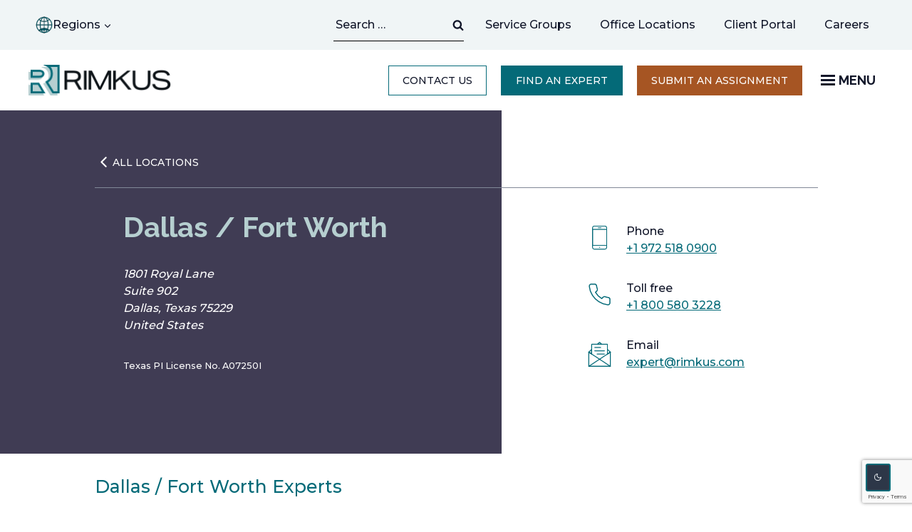

--- FILE ---
content_type: text/html; charset=UTF-8
request_url: https://rimkus.com/locations/dallas-fort-worth/
body_size: 38274
content:
<!doctype html>
<html lang="en-US" class="no-js" itemtype="https://schema.org/Blog" itemscope>
<head>
	<meta charset="UTF-8">
	<meta name="viewport" content="width=device-width, initial-scale=1, minimum-scale=1">
	<link rel='stylesheet' id='kadence-dark-mode-css' href='https://rimkus.com/wp-content/plugins/kadence-pro/dist/dark-mode/dark-mode.css?ver=1.1.16' media='all' />
<style id='kadence-dark-mode-inline-css'>
:root{color-scheme:light dark;}html:not(.specificity){color-scheme:light;}html body{--global-light-toggle-switch:#F7FAFC;--global-dark-toggle-switch:#2D3748;}body.color-switch-dark{color-scheme:dark;--global-gray-400:#4B5563;--global-gray-500:#6B7280;--global-palette1:#b6cfd0;--global-palette2:#a65523;--global-palette3:#ffffff;--global-palette4:#ffffff;--global-palette5:#6c7a91;--global-palette6:#202020;--global-palette7:#4a4e5c;--global-palette8:#a65523;--global-palette9:#000000;--wp--preset--color--theme-palette-1:var(--global-palette1);--wp--preset--color--theme-palette-2:var(--global-palette2);--wp--preset--color--theme-palette-3:var(--global-palette3);--wp--preset--color--theme-palette-4:var(--global-palette4);--wp--preset--color--theme-palette-5:var(--global-palette5);--wp--preset--color--theme-palette-6:var(--global-palette6);--wp--preset--color--theme-palette-7:var(--global-palette7);--wp--preset--color--theme-palette-8:var(--global-palette8);--wp--preset--color--theme-palette-9:var(--global-palette9);--global-palette9rgb:0, 0, 0;--global-palette-highlight:var(--global-palette1);--global-palette-highlight-alt:var(--global-palette3);--global-palette-highlight-alt2:var(--global-palette9);--global-palette-btn-bg:var(--global-palette1);--global-palette-btn-bg-hover:var(--global-palette4);--global-palette-btn:var(--global-palette9);--global-palette-btn-hover:var(--global-palette9);--tec-color-background-events:var(--global-palette9);--tec-color-text-event-date:var(--global-palette3);--tec-color-text-event-title:var(--global-palette3);--tec-color-text-events-title:var(--global-palette3);--tec-color-background-view-selector-list-item-hover:var(--global-palette7);--tec-color-background-secondary:var(--global-palette7);--tec-color-link-primary:var(--global-palette3);--tec-color-icon-active:var(--global-palette3);--tec-color-day-marker-month:var(--global-palette4);--tec-color-border-active-month-grid-hover:var(--global-palette5);--tec-color-accent-primary:var(--global-palette1);}.kadence-color-palette-fixed-switcher{bottom:30px;}.kadence-color-palette-fixed-switcher.kcpf-position-right{right:30px;}.kadence-color-palette-fixed-switcher.kcpf-position-left{left:30px;}.kadence-color-palette-fixed-switcher .kadence-color-palette-switcher.kcps-style-switch.kcps-type-icon button.kadence-color-palette-toggle:after{width:calc( 0.77em + .3em );height:calc( 0.77em + .3em );}.kadence-color-palette-fixed-switcher .kadence-color-palette-switcher button.kadence-color-palette-toggle .kadence-color-palette-icon{font-size:0.77em;}.kadence-color-palette-header-switcher{--global-light-toggle-switch:#F7FAFC;--global-dark-toggle-switch:#2D3748;}.kadence-color-palette-header-switcher .kadence-color-palette-switcher.kcps-style-switch.kcps-type-icon button.kadence-color-palette-toggle:after{width:calc( 1.2em + .3em );height:calc( 1.2em + .3em );}.kadence-color-palette-header-switcher .kadence-color-palette-switcher button.kadence-color-palette-toggle .kadence-color-palette-icon{font-size:1.2em;}.kadence-color-palette-mobile-switcher{--global-light-toggle-switch:#F7FAFC;--global-dark-toggle-switch:#2D3748;}.kadence-color-palette-mobile-switcher .kadence-color-palette-switcher.kcps-style-switch.kcps-type-icon button.kadence-color-palette-toggle:after{width:calc( 1.2em + .3em );height:calc( 1.2em + .3em );}.kadence-color-palette-mobile-switcher .kadence-color-palette-switcher button.kadence-color-palette-toggle .kadence-color-palette-icon{font-size:1.2em;}.kadence-color-palette-footer-switcher{--global-light-toggle-switch:#F7FAFC;--global-dark-toggle-switch:#2D3748;}.kadence-color-palette-footer-switcher .kadence-color-palette-switcher.kcps-style-switch.kcps-type-icon button.kadence-color-palette-toggle:after{width:calc( 1.2em + .3em );height:calc( 1.2em + .3em );}.kadence-color-palette-footer-switcher .kadence-color-palette-switcher button.kadence-color-palette-toggle .kadence-color-palette-icon{font-size:1.2em;}
</style>
<meta name='robots' content='index, follow, max-image-preview:large, max-snippet:-1, max-video-preview:-1' />
	<style>img:is([sizes="auto" i], [sizes^="auto," i]) { contain-intrinsic-size: 3000px 1500px }</style>
	<script id="cookie-law-info-gcm-var-js">
var _ckyGcm = {"status":true,"default_settings":[{"analytics":"denied","advertisement":"denied","functional":"denied","necessary":"granted","ad_user_data":"denied","ad_personalization":"denied","regions":"All"}],"wait_for_update":2000,"url_passthrough":true,"ads_data_redaction":true}</script>
<script id="cookie-law-info-gcm-js" type="text/javascript" src="https://rimkus.com/wp-content/plugins/cookie-law-info/lite/frontend/js/gcm.min.js"></script> <script id="cookieyes" type="text/javascript" src="https://cdn-cookieyes.com/client_data/11beab31b9ba6cc8be2c1afe/script.js"></script>
	<!-- This site is optimized with the Yoast SEO plugin v26.6 - https://yoast.com/wordpress/plugins/seo/ -->
	<title>Dallas / Fort Worth | Rimkus Office Locations | Rimkus</title>
	<meta name="description" content="Rimkus is an international consulting firm with locations in the United States, Canada, and the United Kingdom. Find a Rimkus location near Dallas / Fort Worth!" />
	<link rel="canonical" href="https://rimkus.com/locations/dallas-fort-worth/" />
	<meta property="og:locale" content="en_US" />
	<meta property="og:type" content="article" />
	<meta property="og:title" content="Dallas / Fort Worth | Rimkus Office Locations | Rimkus" />
	<meta property="og:description" content="Rimkus is an international consulting firm with locations in the United States, Canada, and the United Kingdom. Find a Rimkus location near Dallas / Fort Worth!" />
	<meta property="og:url" content="https://rimkus.com/locations/dallas-fort-worth/" />
	<meta property="og:site_name" content="Rimkus" />
	<meta property="article:modified_time" content="2025-04-10T19:09:04+00:00" />
	<meta name="twitter:card" content="summary_large_image" />
	<meta name="twitter:site" content="@rimkuscg" />
	<script type="application/ld+json" class="yoast-schema-graph">{"@context":"https://schema.org","@graph":[{"@type":"WebPage","@id":"https://rimkus.com/locations/dallas-fort-worth/","url":"https://rimkus.com/locations/dallas-fort-worth/","name":"Dallas / Fort Worth | Rimkus Office Locations | Rimkus","isPartOf":{"@id":"https://rimkus.com/#website"},"datePublished":"2024-09-26T17:04:03+00:00","dateModified":"2025-04-10T19:09:04+00:00","description":"Rimkus is an international consulting firm with locations in the United States, Canada, and the United Kingdom. Find a Rimkus location near Dallas / Fort Worth!","breadcrumb":{"@id":"https://rimkus.com/locations/dallas-fort-worth/#breadcrumb"},"inLanguage":"en-US","potentialAction":[{"@type":"ReadAction","target":["https://rimkus.com/locations/dallas-fort-worth/"]}]},{"@type":"BreadcrumbList","@id":"https://rimkus.com/locations/dallas-fort-worth/#breadcrumb","itemListElement":[{"@type":"ListItem","position":1,"name":"Home","item":"https://rimkus.com/"},{"@type":"ListItem","position":2,"name":"Dallas / Fort Worth"}]},{"@type":"WebSite","@id":"https://rimkus.com/#website","url":"https://rimkus.com/","name":"Rimkus","description":"Consultants. Experts. Innovators.","publisher":{"@id":"https://rimkus.com/#organization"},"potentialAction":[{"@type":"SearchAction","target":{"@type":"EntryPoint","urlTemplate":"https://rimkus.com/?s={search_term_string}"},"query-input":{"@type":"PropertyValueSpecification","valueRequired":true,"valueName":"search_term_string"}}],"inLanguage":"en-US"},{"@type":"Organization","@id":"https://rimkus.com/#organization","name":"Rimkus","url":"https://rimkus.com/","logo":{"@type":"ImageObject","inLanguage":"en-US","@id":"https://rimkus.com/#/schema/logo/image/","url":"","contentUrl":"","caption":"Rimkus"},"image":{"@id":"https://rimkus.com/#/schema/logo/image/"},"sameAs":["https://x.com/rimkuscg","https://www.linkedin.com/company/rimkus"]}]}</script>
	<!-- / Yoast SEO plugin. -->


<link rel='dns-prefetch' href='//www.google.com' />
<link rel='dns-prefetch' href='//www.googletagmanager.com' />
<link rel="alternate" type="application/rss+xml" title="Rimkus &raquo; Feed" href="https://rimkus.com/feed/" />
<link rel="alternate" type="text/calendar" title="Rimkus &raquo; iCal Feed" href="https://rimkus.com/events/?ical=1" />
			<script>document.documentElement.classList.remove( 'no-js' );</script>
			<script>
window._wpemojiSettings = {"baseUrl":"https:\/\/s.w.org\/images\/core\/emoji\/16.0.1\/72x72\/","ext":".png","svgUrl":"https:\/\/s.w.org\/images\/core\/emoji\/16.0.1\/svg\/","svgExt":".svg","source":{"concatemoji":"https:\/\/rimkus.com\/wp-includes\/js\/wp-emoji-release.min.js?ver=a8b4d6cb839c994d90d8ef8e84ab80fa"}};
/*! This file is auto-generated */
!function(s,n){var o,i,e;function c(e){try{var t={supportTests:e,timestamp:(new Date).valueOf()};sessionStorage.setItem(o,JSON.stringify(t))}catch(e){}}function p(e,t,n){e.clearRect(0,0,e.canvas.width,e.canvas.height),e.fillText(t,0,0);var t=new Uint32Array(e.getImageData(0,0,e.canvas.width,e.canvas.height).data),a=(e.clearRect(0,0,e.canvas.width,e.canvas.height),e.fillText(n,0,0),new Uint32Array(e.getImageData(0,0,e.canvas.width,e.canvas.height).data));return t.every(function(e,t){return e===a[t]})}function u(e,t){e.clearRect(0,0,e.canvas.width,e.canvas.height),e.fillText(t,0,0);for(var n=e.getImageData(16,16,1,1),a=0;a<n.data.length;a++)if(0!==n.data[a])return!1;return!0}function f(e,t,n,a){switch(t){case"flag":return n(e,"\ud83c\udff3\ufe0f\u200d\u26a7\ufe0f","\ud83c\udff3\ufe0f\u200b\u26a7\ufe0f")?!1:!n(e,"\ud83c\udde8\ud83c\uddf6","\ud83c\udde8\u200b\ud83c\uddf6")&&!n(e,"\ud83c\udff4\udb40\udc67\udb40\udc62\udb40\udc65\udb40\udc6e\udb40\udc67\udb40\udc7f","\ud83c\udff4\u200b\udb40\udc67\u200b\udb40\udc62\u200b\udb40\udc65\u200b\udb40\udc6e\u200b\udb40\udc67\u200b\udb40\udc7f");case"emoji":return!a(e,"\ud83e\udedf")}return!1}function g(e,t,n,a){var r="undefined"!=typeof WorkerGlobalScope&&self instanceof WorkerGlobalScope?new OffscreenCanvas(300,150):s.createElement("canvas"),o=r.getContext("2d",{willReadFrequently:!0}),i=(o.textBaseline="top",o.font="600 32px Arial",{});return e.forEach(function(e){i[e]=t(o,e,n,a)}),i}function t(e){var t=s.createElement("script");t.src=e,t.defer=!0,s.head.appendChild(t)}"undefined"!=typeof Promise&&(o="wpEmojiSettingsSupports",i=["flag","emoji"],n.supports={everything:!0,everythingExceptFlag:!0},e=new Promise(function(e){s.addEventListener("DOMContentLoaded",e,{once:!0})}),new Promise(function(t){var n=function(){try{var e=JSON.parse(sessionStorage.getItem(o));if("object"==typeof e&&"number"==typeof e.timestamp&&(new Date).valueOf()<e.timestamp+604800&&"object"==typeof e.supportTests)return e.supportTests}catch(e){}return null}();if(!n){if("undefined"!=typeof Worker&&"undefined"!=typeof OffscreenCanvas&&"undefined"!=typeof URL&&URL.createObjectURL&&"undefined"!=typeof Blob)try{var e="postMessage("+g.toString()+"("+[JSON.stringify(i),f.toString(),p.toString(),u.toString()].join(",")+"));",a=new Blob([e],{type:"text/javascript"}),r=new Worker(URL.createObjectURL(a),{name:"wpTestEmojiSupports"});return void(r.onmessage=function(e){c(n=e.data),r.terminate(),t(n)})}catch(e){}c(n=g(i,f,p,u))}t(n)}).then(function(e){for(var t in e)n.supports[t]=e[t],n.supports.everything=n.supports.everything&&n.supports[t],"flag"!==t&&(n.supports.everythingExceptFlag=n.supports.everythingExceptFlag&&n.supports[t]);n.supports.everythingExceptFlag=n.supports.everythingExceptFlag&&!n.supports.flag,n.DOMReady=!1,n.readyCallback=function(){n.DOMReady=!0}}).then(function(){return e}).then(function(){var e;n.supports.everything||(n.readyCallback(),(e=n.source||{}).concatemoji?t(e.concatemoji):e.wpemoji&&e.twemoji&&(t(e.twemoji),t(e.wpemoji)))}))}((window,document),window._wpemojiSettings);
</script>
<link rel='stylesheet' id='kadence-blocks-rowlayout-css' href='https://rimkus.com/wp-content/plugins/kadence-blocks/dist/style-blocks-rowlayout.css?ver=3.5.29' media='all' />
<link rel='stylesheet' id='kadence-blocks-column-css' href='https://rimkus.com/wp-content/plugins/kadence-blocks/dist/style-blocks-column.css?ver=3.5.29' media='all' />
<link rel='stylesheet' id='kadence-blocks-advancedbtn-css' href='https://rimkus.com/wp-content/plugins/kadence-blocks/dist/style-blocks-advancedbtn.css?ver=3.5.29' media='all' />
<style id='kadence-blocks-advancedheading-inline-css'>
.wp-block-kadence-advancedheading mark{background:transparent;border-style:solid;border-width:0}.wp-block-kadence-advancedheading mark.kt-highlight{color:#f76a0c;}.kb-adv-heading-icon{display: inline-flex;justify-content: center;align-items: center;} .is-layout-constrained > .kb-advanced-heading-link {display: block;}.single-content .kadence-advanced-heading-wrapper h1, .single-content .kadence-advanced-heading-wrapper h2, .single-content .kadence-advanced-heading-wrapper h3, .single-content .kadence-advanced-heading-wrapper h4, .single-content .kadence-advanced-heading-wrapper h5, .single-content .kadence-advanced-heading-wrapper h6 {margin: 1.5em 0 .5em;}.single-content .kadence-advanced-heading-wrapper+* { margin-top:0;}.kb-screen-reader-text{position:absolute;width:1px;height:1px;padding:0;margin:-1px;overflow:hidden;clip:rect(0,0,0,0);}
</style>
<link rel='stylesheet' id='kadence-blocks-image-css' href='https://rimkus.com/wp-content/plugins/kadence-blocks/dist/style-blocks-image.css?ver=3.5.29' media='all' />
<link rel='stylesheet' id='tribe-events-pro-mini-calendar-block-styles-css' href='https://rimkus.com/wp-content/plugins/events-calendar-pro/build/css/tribe-events-pro-mini-calendar-block.css?ver=7.7.11' media='all' />
<style id='wp-emoji-styles-inline-css'>

	img.wp-smiley, img.emoji {
		display: inline !important;
		border: none !important;
		box-shadow: none !important;
		height: 1em !important;
		width: 1em !important;
		margin: 0 0.07em !important;
		vertical-align: -0.1em !important;
		background: none !important;
		padding: 0 !important;
	}
</style>
<link rel='stylesheet' id='wp-block-library-css' href='https://rimkus.com/wp-includes/css/dist/block-library/style.min.css?ver=a8b4d6cb839c994d90d8ef8e84ab80fa' media='all' />
<style id='classic-theme-styles-inline-css'>
/*! This file is auto-generated */
.wp-block-button__link{color:#fff;background-color:#32373c;border-radius:9999px;box-shadow:none;text-decoration:none;padding:calc(.667em + 2px) calc(1.333em + 2px);font-size:1.125em}.wp-block-file__button{background:#32373c;color:#fff;text-decoration:none}
</style>
<style id='safe-svg-svg-icon-style-inline-css'>
.safe-svg-cover{text-align:center}.safe-svg-cover .safe-svg-inside{display:inline-block;max-width:100%}.safe-svg-cover svg{fill:currentColor;height:100%;max-height:100%;max-width:100%;width:100%}

</style>
<link rel='stylesheet' id='introvoke-css' href='https://rimkus.com/wp-content/plugins/sequel/public/css/introvoke-public.css?ver=1.0.15' media='all' />
<link rel='stylesheet' id='wpsl-styles-css' href='https://rimkus.com/wp-content/plugins/wp-store-locator/css/styles.min.css?ver=2.2.261' media='all' />
<link rel='stylesheet' id='search-filter-plugin-styles-css' href='https://rimkus.com/wp-content/plugins/search-filter-pro/public/assets/css/search-filter.min.css?ver=2.5.19' media='all' />
<link rel='stylesheet' id='wpsl-widget-css' href='https://rimkus.com/wp-content/plugins/wp-store-locator-widget/css/styles.min.css?ver=1.2.22' media='all' />
<link rel='stylesheet' id='rimkus-styles-css' href='https://rimkus.com/wp-content/themes/kadence-child/assets/css/style-frontend.css?ver=1.0.1' media='all' />
<link rel='stylesheet' id='event-custom-styles-css' href='https://rimkus.com/wp-content/themes/kadence-child/assets/css/style-events.css?ver=https://rimkus.com/wp-content/themes/kadence-child/assets/css/style-events.css' media='all' />
<link rel='stylesheet' id='slick-styles-css' href='https://rimkus.com/wp-content/themes/kadence-child/assets/css/slick.css?ver=https://rimkus.com/wp-content/themes/kadence-child/assets/css/slick.css' media='all' />
<link rel='stylesheet' id='kadence-global-css' href='https://rimkus.com/wp-content/themes/kadence/assets/css/global.min.css?ver=1.2.5' media='all' />
<style id='kadence-global-inline-css'>
/* Kadence Base CSS */
:root{--global-palette1:#046a78;--global-palette2:#a65523;--global-palette3:#000000;--global-palette4:#111629;--global-palette5:#4A5568;--global-palette6:#b6cfd0;--global-palette7:#f0f5f6;--global-palette8:#f8f5f2;--global-palette9:#ffffff;--global-palette9rgb:255, 255, 255;--global-palette-highlight:var(--global-palette1);--global-palette-highlight-alt:var(--global-palette3);--global-palette-highlight-alt2:var(--global-palette9);--global-palette-btn-bg:var(--global-palette1);--global-palette-btn-bg-hover:var(--global-palette4);--global-palette-btn:var(--global-palette9);--global-palette-btn-hover:var(--global-palette9);--global-body-font-family:Montserrat, sans-serif;--global-heading-font-family:Raleway, sans-serif;--global-primary-nav-font-family:inherit;--global-fallback-font:sans-serif;--global-display-fallback-font:sans-serif;--global-content-width:1470px;--global-content-narrow-width:842px;--global-content-edge-padding:20px;--global-content-boxed-padding:2rem;--global-calc-content-width:calc(1470px - var(--global-content-edge-padding) - var(--global-content-edge-padding) );--wp--style--global--content-size:var(--global-calc-content-width);}.wp-site-blocks{--global-vw:calc( 100vw - ( 0.5 * var(--scrollbar-offset)));}body{background:var(--global-palette9);}body, input, select, optgroup, textarea{font-style:normal;font-weight:500;font-size:16px;line-height:1.5;font-family:var(--global-body-font-family);color:var(--global-palette4);}.content-bg, body.content-style-unboxed .site{background:var(--global-palette9);}h1,h2,h3,h4,h5,h6{font-family:var(--global-heading-font-family);}h1{font-style:normal;font-weight:700;font-size:3.5rem;line-height:1.12;color:var(--global-palette3);}h2{font-style:normal;font-weight:700;font-size:32px;line-height:1.16;color:var(--global-palette1);}h3{font-style:normal;font-weight:700;font-size:26px;line-height:1.2;color:var(--global-palette2);}h4{font-style:normal;font-weight:700;font-size:22px;line-height:1.18;color:var(--global-palette4);}h5{font-style:normal;font-weight:700;font-size:20px;line-height:1.5;color:var(--global-palette4);}h6{font-style:normal;font-weight:700;font-size:18px;line-height:1.5;color:var(--global-palette5);}@media all and (max-width: 767px){h1{font-size:2.5rem;}h2{font-size:2.25px;}h3{font-size:1.75px;}h5{font-size:1.25px;}}.entry-hero .kadence-breadcrumbs{max-width:1470px;}.site-container, .site-header-row-layout-contained, .site-footer-row-layout-contained, .entry-hero-layout-contained, .comments-area, .alignfull > .wp-block-cover__inner-container, .alignwide > .wp-block-cover__inner-container{max-width:var(--global-content-width);}.content-width-narrow .content-container.site-container, .content-width-narrow .hero-container.site-container{max-width:var(--global-content-narrow-width);}@media all and (min-width: 1700px){.wp-site-blocks .content-container  .alignwide{margin-left:-115px;margin-right:-115px;width:unset;max-width:unset;}}@media all and (min-width: 1102px){.content-width-narrow .wp-site-blocks .content-container .alignwide{margin-left:-130px;margin-right:-130px;width:unset;max-width:unset;}}.content-style-boxed .wp-site-blocks .entry-content .alignwide{margin-left:calc( -1 * var( --global-content-boxed-padding ) );margin-right:calc( -1 * var( --global-content-boxed-padding ) );}@media all and (max-width: 1024px){.content-area{margin-top:3rem;margin-bottom:3rem;}}@media all and (max-width: 767px){.content-area{margin-top:2rem;margin-bottom:2rem;}}@media all and (max-width: 1024px){:root{--global-content-boxed-padding:2rem;}}@media all and (max-width: 767px){:root{--global-content-boxed-padding:1.5rem;}}.entry-content-wrap{padding:2rem;}@media all and (max-width: 1024px){.entry-content-wrap{padding:2rem;}}@media all and (max-width: 767px){.entry-content-wrap{padding:1.5rem;}}.entry.single-entry{box-shadow:0px 15px 15px -10px rgba(0,0,0,0.05);}.entry.loop-entry{box-shadow:0px 15px 15px -10px rgba(0,0,0,0.05);}.loop-entry .entry-content-wrap{padding:2rem;}@media all and (max-width: 1024px){.loop-entry .entry-content-wrap{padding:2rem;}}@media all and (max-width: 767px){.loop-entry .entry-content-wrap{padding:1.5rem;}}button, .button, .wp-block-button__link, input[type="button"], input[type="reset"], input[type="submit"], .fl-button, .elementor-button-wrapper .elementor-button{font-style:normal;font-weight:500;font-size:1.125rem;line-height:1.05;font-family:Montserrat, sans-serif;text-transform:uppercase;border-radius:0px;padding:18px 33px 18px 33px;border:2px solid currentColor;border-color:var(--global-palette1);box-shadow:0px 0px 0px 0px rgba(0,0,0,0);}.wp-block-button.is-style-outline .wp-block-button__link{padding:18px 33px 18px 33px;}button:hover, button:focus, button:active, .button:hover, .button:focus, .button:active, .wp-block-button__link:hover, .wp-block-button__link:focus, .wp-block-button__link:active, input[type="button"]:hover, input[type="button"]:focus, input[type="button"]:active, input[type="reset"]:hover, input[type="reset"]:focus, input[type="reset"]:active, input[type="submit"]:hover, input[type="submit"]:focus, input[type="submit"]:active, .elementor-button-wrapper .elementor-button:hover, .elementor-button-wrapper .elementor-button:focus, .elementor-button-wrapper .elementor-button:active{border-color:var(--global-palette4);box-shadow:0px 0px 0px 0px rgba(0,0,0,0.1);}.kb-button.kb-btn-global-outline.kb-btn-global-inherit{padding-top:calc(18px - 2px);padding-right:calc(33px - 2px);padding-bottom:calc(18px - 2px);padding-left:calc(33px - 2px);}@media all and (max-width: 1024px){button, .button, .wp-block-button__link, input[type="button"], input[type="reset"], input[type="submit"], .fl-button, .elementor-button-wrapper .elementor-button{border-color:var(--global-palette1);}}@media all and (max-width: 767px){button, .button, .wp-block-button__link, input[type="button"], input[type="reset"], input[type="submit"], .fl-button, .elementor-button-wrapper .elementor-button{border-color:var(--global-palette1);}}@media all and (min-width: 1025px){.transparent-header .entry-hero .entry-hero-container-inner{padding-top:calc(70px + 85px);}}@media all and (max-width: 1024px){.mobile-transparent-header .entry-hero .entry-hero-container-inner{padding-top:60px;}}@media all and (max-width: 767px){.mobile-transparent-header .entry-hero .entry-hero-container-inner{padding-top:60px;}}
/* Kadence Header CSS */
@media all and (max-width: 1024px){.mobile-transparent-header #masthead{position:absolute;left:0px;right:0px;z-index:100;}.kadence-scrollbar-fixer.mobile-transparent-header #masthead{right:var(--scrollbar-offset,0);}.mobile-transparent-header #masthead, .mobile-transparent-header .site-top-header-wrap .site-header-row-container-inner, .mobile-transparent-header .site-main-header-wrap .site-header-row-container-inner, .mobile-transparent-header .site-bottom-header-wrap .site-header-row-container-inner{background:transparent;}.site-header-row-tablet-layout-fullwidth, .site-header-row-tablet-layout-standard{padding:0px;}}@media all and (min-width: 1025px){.transparent-header #masthead{position:absolute;left:0px;right:0px;z-index:100;}.transparent-header.kadence-scrollbar-fixer #masthead{right:var(--scrollbar-offset,0);}.transparent-header #masthead, .transparent-header .site-top-header-wrap .site-header-row-container-inner, .transparent-header .site-main-header-wrap .site-header-row-container-inner, .transparent-header .site-bottom-header-wrap .site-header-row-container-inner{background:transparent;}}.site-branding a.brand img{max-width:200px;}.site-branding a.brand img.svg-logo-image{width:200px;}@media all and (max-width: 1024px){.site-branding a.brand img{max-width:130px;}.site-branding a.brand img.svg-logo-image{width:130px;}}.site-branding{padding:0px 0px 0px 0px;}#masthead, #masthead .kadence-sticky-header.item-is-fixed:not(.item-at-start):not(.site-header-row-container):not(.site-main-header-wrap), #masthead .kadence-sticky-header.item-is-fixed:not(.item-at-start) > .site-header-row-container-inner{background:#ffffff;}.site-main-header-wrap .site-header-row-container-inner{background:var(--global-palette9);}.site-main-header-inner-wrap{min-height:85px;}@media all and (max-width: 1024px){.site-main-header-inner-wrap{min-height:60px;}}.site-main-header-wrap .site-header-row-container-inner>.site-container{padding:0px 40px 0px 40px;}@media all and (max-width: 1024px){.site-main-header-wrap .site-header-row-container-inner>.site-container{padding:0px 20px 0px 20px;}}.site-top-header-wrap .site-header-row-container-inner{background:var(--global-palette7);}.site-top-header-inner-wrap{min-height:70px;}.site-top-header-wrap .site-header-row-container-inner>.site-container{padding:0px 40px 0px 40px;}#masthead .kadence-sticky-header.item-is-fixed:not(.item-at-start):not(.site-header-row-container):not(.item-hidden-above):not(.site-main-header-wrap), #masthead .kadence-sticky-header.item-is-fixed:not(.item-at-start):not(.item-hidden-above) > .site-header-row-container-inner{background:var(--global-palette9);}.header-navigation[class*="header-navigation-style-underline"] .header-menu-container.secondary-menu-container>ul>li>a:after{width:calc( 100% - 40px);}.secondary-navigation .secondary-menu-container > ul > li.menu-item > a{padding-left:calc(40px / 2);padding-right:calc(40px / 2);padding-top:0.6em;padding-bottom:0.6em;color:var(--global-palette4);}.secondary-navigation .primary-menu-container > ul > li.menu-item .dropdown-nav-special-toggle{right:calc(40px / 2);}.secondary-navigation .secondary-menu-container > ul > li.menu-item > a:hover{color:var(--global-palette-highlight);}.secondary-navigation .secondary-menu-container > ul > li.menu-item.current-menu-item > a{color:var(--global-palette4);}.header-navigation .header-menu-container ul ul.sub-menu, .header-navigation .header-menu-container ul ul.submenu{background:var(--global-palette9);box-shadow:0px 2px 13px 0px rgba(0,0,0,0.1);}.header-navigation .header-menu-container ul ul li.menu-item, .header-menu-container ul.menu > li.kadence-menu-mega-enabled > ul > li.menu-item > a{border-bottom:1px solid rgba(255,255,255,0.1);}.header-navigation .header-menu-container ul ul li.menu-item > a{width:200px;padding-top:0.5em;padding-bottom:0.5em;color:var(--global-palette3);font-style:normal;font-size:1rem;}.header-navigation .header-menu-container ul ul li.menu-item > a:hover{color:var(--global-palette1);background:var(--global-palette9);}.header-navigation .header-menu-container ul ul li.menu-item.current-menu-item > a{color:var(--global-palette3);background:var(--global-palette9);}.mobile-toggle-open-container .menu-toggle-open, .mobile-toggle-open-container .menu-toggle-open:focus{color:var(--global-palette3);padding:0.4em 0.6em 0.4em 0.6em;font-size:14px;}.mobile-toggle-open-container .menu-toggle-open.menu-toggle-style-bordered{border:1px solid currentColor;}.mobile-toggle-open-container .menu-toggle-open .menu-toggle-icon{font-size:24px;}.mobile-toggle-open-container .menu-toggle-open:hover, .mobile-toggle-open-container .menu-toggle-open:focus-visible{color:var(--global-palette3);}.mobile-navigation ul li{font-style:normal;font-weight:500;font-size:1rem;font-family:Montserrat, sans-serif;}.mobile-navigation ul li a{padding-top:0.75em;padding-bottom:0.75em;}.mobile-navigation ul li > a, .mobile-navigation ul li.menu-item-has-children > .drawer-nav-drop-wrap{color:var(--global-palette3);}.mobile-navigation ul li > a:hover, .mobile-navigation ul li.menu-item-has-children > .drawer-nav-drop-wrap:hover{color:var(--global-palette3);}.mobile-navigation ul li.current-menu-item > a, .mobile-navigation ul li.current-menu-item.menu-item-has-children > .drawer-nav-drop-wrap{color:var(--global-palette3);}.mobile-navigation ul li.menu-item-has-children .drawer-nav-drop-wrap, .mobile-navigation ul li:not(.menu-item-has-children) a{border-bottom:1px solid rgba(255,255,255,0.1);}.mobile-navigation:not(.drawer-navigation-parent-toggle-true) ul li.menu-item-has-children .drawer-nav-drop-wrap button{border-left:1px solid rgba(255,255,255,0.1);}#mobile-drawer .drawer-inner, #mobile-drawer.popup-drawer-layout-fullwidth.popup-drawer-animation-slice .pop-portion-bg, #mobile-drawer.popup-drawer-layout-fullwidth.popup-drawer-animation-slice.pop-animated.show-drawer .drawer-inner{background:var(--global-palette9);}#mobile-drawer .drawer-header .drawer-toggle{padding:0.6em 0.15em 0.6em 0.15em;font-size:24px;}#mobile-drawer .drawer-header .drawer-toggle, #mobile-drawer .drawer-header .drawer-toggle:focus{color:var(--global-palette3);}#mobile-drawer .drawer-header .drawer-toggle:hover, #mobile-drawer .drawer-header .drawer-toggle:focus:hover{color:var(--global-palette3);}#main-header .header-button{font-style:normal;font-size:0.875rem;line-height:1.05;margin:0px 10px 0px 0px;color:var(--global-palette4);background:var(--global-palette9);border:1px solid currentColor;border-color:var(--global-palette1);box-shadow:0px 0px 0px 0px rgba(0,0,0,0);}#main-header .header-button.button-size-custom{padding:13px 19px 13px 19px;}#main-header .header-button:hover{color:var(--global-palette9);background:var(--global-palette4);border-color:var(--global-palette4);box-shadow:0px 0px 0px 0px rgba(0,0,0,0.1);}.header-html{margin:0px 10px 0px 0px;}.mobile-header-button-wrap .mobile-header-button-inner-wrap .mobile-header-button{font-style:normal;font-size:0.875rem;color:var(--global-palette3);border:1px solid currentColor;border-color:var(--global-palette3);box-shadow:0px 0px 0px -7px rgba(0,0,0,0);}.mobile-header-button-wrap .mobile-header-button-inner-wrap .mobile-header-button:hover{box-shadow:0px 15px 25px -7px rgba(0,0,0,0.1);}
/* Kadence Footer CSS */
.site-bottom-footer-inner-wrap{padding-top:30px;padding-bottom:30px;grid-column-gap:30px;}.site-bottom-footer-inner-wrap .widget{margin-bottom:30px;}.site-bottom-footer-inner-wrap .site-footer-section:not(:last-child):after{right:calc(-30px / 2);}
/* Kadence Events CSS */
:root{--tec-color-background-events:transparent;--tec-color-text-event-date:var(--global-palette3);--tec-color-text-event-title:var(--global-palette3);--tec-color-text-events-title:var(--global-palette3);--tec-color-background-view-selector-list-item-hover:var(--global-palette7);--tec-color-background-secondary:var(--global-palette7);--tec-color-link-primary:var(--global-palette3);--tec-color-icon-active:var(--global-palette3);--tec-color-day-marker-month:var(--global-palette4);--tec-color-border-active-month-grid-hover:var(--global-palette5);--tec-color-accent-primary:var(--global-palette1);--tec-color-border-default:var(--global-gray-400);}
/* Kadence Pro Header CSS */
.header-navigation-dropdown-direction-left ul ul.submenu, .header-navigation-dropdown-direction-left ul ul.sub-menu{right:0px;left:auto;}.rtl .header-navigation-dropdown-direction-right ul ul.submenu, .rtl .header-navigation-dropdown-direction-right ul ul.sub-menu{left:0px;right:auto;}.header-account-button .nav-drop-title-wrap > .kadence-svg-iconset, .header-account-button > .kadence-svg-iconset{font-size:1.2em;}.site-header-item .header-account-button .nav-drop-title-wrap, .site-header-item .header-account-wrap > .header-account-button{display:flex;align-items:center;}.header-account-style-icon_label .header-account-label{padding-left:5px;}.header-account-style-label_icon .header-account-label{padding-right:5px;}.site-header-item .header-account-wrap .header-account-button{text-decoration:none;box-shadow:none;color:inherit;background:transparent;padding:0.6em 0em 0.6em 0em;}.header-mobile-account-wrap .header-account-button .nav-drop-title-wrap > .kadence-svg-iconset, .header-mobile-account-wrap .header-account-button > .kadence-svg-iconset{font-size:1.2em;}.header-mobile-account-wrap .header-account-button .nav-drop-title-wrap, .header-mobile-account-wrap > .header-account-button{display:flex;align-items:center;}.header-mobile-account-wrap.header-account-style-icon_label .header-account-label{padding-left:5px;}.header-mobile-account-wrap.header-account-style-label_icon .header-account-label{padding-right:5px;}.header-mobile-account-wrap .header-account-button{text-decoration:none;box-shadow:none;color:inherit;background:transparent;padding:0.6em 0em 0.6em 0em;}#login-drawer .drawer-inner .drawer-content{display:flex;justify-content:center;align-items:center;position:absolute;top:0px;bottom:0px;left:0px;right:0px;padding:0px;}#loginform p label{display:block;}#login-drawer #loginform{width:100%;}#login-drawer #loginform input{width:100%;}#login-drawer #loginform input[type="checkbox"]{width:auto;}#login-drawer .drawer-inner .drawer-header{position:relative;z-index:100;}#login-drawer .drawer-content_inner.widget_login_form_inner{padding:2em;width:100%;max-width:350px;border-radius:.25rem;background:var(--global-palette9);color:var(--global-palette4);}#login-drawer .lost_password a{color:var(--global-palette6);}#login-drawer .lost_password, #login-drawer .register-field{text-align:center;}#login-drawer .widget_login_form_inner p{margin-top:1.2em;margin-bottom:0em;}#login-drawer .widget_login_form_inner p:first-child{margin-top:0em;}#login-drawer .widget_login_form_inner label{margin-bottom:0.5em;}#login-drawer hr.register-divider{margin:1.2em 0;border-width:1px;}#login-drawer .register-field{font-size:90%;}@media all and (min-width: 1025px){#login-drawer hr.register-divider.hide-desktop{display:none;}#login-drawer p.register-field.hide-desktop{display:none;}}@media all and (max-width: 1024px){#login-drawer hr.register-divider.hide-mobile{display:none;}#login-drawer p.register-field.hide-mobile{display:none;}}@media all and (max-width: 767px){#login-drawer hr.register-divider.hide-mobile{display:none;}#login-drawer p.register-field.hide-mobile{display:none;}}.tertiary-navigation .tertiary-menu-container > ul > li.menu-item > a{padding-left:calc(1.2em / 2);padding-right:calc(1.2em / 2);padding-top:0.6em;padding-bottom:0.6em;color:var(--global-palette4);}.tertiary-navigation .tertiary-menu-container > ul > li.menu-item > a:hover{color:var(--global-palette-highlight);}.tertiary-navigation .tertiary-menu-container > ul > li.menu-item.current-menu-item > a{color:var(--global-palette3);}.header-navigation[class*="header-navigation-style-underline"] .header-menu-container.tertiary-menu-container>ul>li>a:after{width:calc( 100% - 1.2em);}.quaternary-navigation .quaternary-menu-container > ul > li.menu-item > a{padding-left:calc(1.2em / 2);padding-right:calc(1.2em / 2);padding-top:0.6em;padding-bottom:0.6em;color:var(--global-palette5);}.quaternary-navigation .quaternary-menu-container > ul > li.menu-item > a:hover{color:var(--global-palette-highlight);}.quaternary-navigation .quaternary-menu-container > ul > li.menu-item.current-menu-item > a{color:var(--global-palette3);}.header-navigation[class*="header-navigation-style-underline"] .header-menu-container.quaternary-menu-container>ul>li>a:after{width:calc( 100% - 1.2em);}#main-header .header-divider{border-right:1px solid var(--global-palette6);height:50%;}#main-header .header-divider2{border-right:1px solid var(--global-palette6);height:50%;}#main-header .header-divider3{border-right:1px solid var(--global-palette6);height:50%;}#mobile-header .header-mobile-divider, #mobile-drawer .header-mobile-divider{border-right:1px solid var(--global-palette6);height:50%;}#mobile-drawer .header-mobile-divider{border-top:1px solid var(--global-palette6);width:50%;}#mobile-header .header-mobile-divider2{border-right:1px solid var(--global-palette6);height:50%;}#mobile-drawer .header-mobile-divider2{border-top:1px solid var(--global-palette6);width:50%;}.header-item-search-bar form ::-webkit-input-placeholder{color:currentColor;opacity:0.5;}.header-item-search-bar form ::placeholder{color:currentColor;opacity:0.5;}.header-search-bar form{max-width:100%;width:183px;}.header-search-bar{margin:0px 0px 0px 0px;}.header-search-bar form input.search-field{background:rgba(0,0,0,0);}.header-search-bar form input.search-field, .header-search-bar form .kadence-search-icon-wrap{color:var(--global-palette4);}.header-search-bar form input.search-field:focus{background:rgba(0,0,0,0);}.header-search-bar form input.search-field:focus, .header-search-bar form input.search-submit:hover ~ .kadence-search-icon-wrap, #main-header .header-search-bar form button[type="submit"]:hover ~ .kadence-search-icon-wrap{color:var(--global-palette4);}.header-mobile-search-bar form{max-width:calc(100vw - var(--global-sm-spacing) - var(--global-sm-spacing));width:240px;}.header-widget-lstyle-normal .header-widget-area-inner a:not(.button){text-decoration:underline;}.element-contact-inner-wrap{display:flex;flex-wrap:wrap;align-items:center;margin-top:-0.6em;margin-left:calc(-0.6em / 2);margin-right:calc(-0.6em / 2);}.element-contact-inner-wrap .header-contact-item{display:inline-flex;flex-wrap:wrap;align-items:center;margin-top:0.6em;margin-left:calc(0.6em / 2);margin-right:calc(0.6em / 2);}.element-contact-inner-wrap .header-contact-item .kadence-svg-iconset{font-size:1em;}.header-contact-item img{display:inline-block;}.header-contact-item .contact-label{margin-left:0.3em;}.rtl .header-contact-item .contact-label{margin-right:0.3em;margin-left:0px;}.header-mobile-contact-wrap .element-contact-inner-wrap{display:flex;flex-wrap:wrap;align-items:center;margin-top:-0.6em;margin-left:calc(-0.6em / 2);margin-right:calc(-0.6em / 2);}.header-mobile-contact-wrap .element-contact-inner-wrap .header-contact-item{display:inline-flex;flex-wrap:wrap;align-items:center;margin-top:0.6em;margin-left:calc(0.6em / 2);margin-right:calc(0.6em / 2);}.header-mobile-contact-wrap .element-contact-inner-wrap .header-contact-item .kadence-svg-iconset{font-size:1em;}#main-header .header-button2{font-style:normal;font-size:0.875rem;line-height:1.05;margin:0px 5px 0px 0px;color:#ffffff;background:var(--global-palette2);border:1px solid currentColor;border-color:var(--global-palette2);box-shadow:0px 0px 0px -7px rgba(0,0,0,0);}#main-header .header-button2.button-size-custom{padding:13px 19px 13px 19px;}#main-header .header-button2:hover{color:var(--global-palette9);background:var(--global-palette4);border-color:var(--global-palette4);box-shadow:0px 15px 25px -7px rgba(0,0,0,0.1);}.mobile-header-button2-wrap .mobile-header-button-inner-wrap .mobile-header-button2{font-style:normal;font-size:0.875rem;color:var(--global-palette9);background:var(--global-palette2);border:1px solid currentColor;border-color:var(--global-palette2);border-radius:1px 1px 1px 1px;box-shadow:0px 0px 0px -7px rgba(0,0,0,0);}.mobile-header-button2-wrap .mobile-header-button-inner-wrap .mobile-header-button2:hover{box-shadow:0px 0px 0px 0px rgba(0,0,0,0.1);}#widget-drawer.popup-drawer-layout-fullwidth .drawer-content .header-widget2, #widget-drawer.popup-drawer-layout-sidepanel .drawer-inner{max-width:400px;}#widget-drawer.popup-drawer-layout-fullwidth .drawer-content .header-widget2{margin:0 auto;}.widget-toggle-open{display:flex;align-items:center;background:transparent;box-shadow:none;}.widget-toggle-open:hover, .widget-toggle-open:focus{border-color:currentColor;background:transparent;box-shadow:none;}.widget-toggle-open .widget-toggle-icon{display:flex;}.widget-toggle-open .widget-toggle-label{padding-right:5px;}.rtl .widget-toggle-open .widget-toggle-label{padding-left:5px;padding-right:0px;}.widget-toggle-open .widget-toggle-label:empty, .rtl .widget-toggle-open .widget-toggle-label:empty{padding-right:0px;padding-left:0px;}.widget-toggle-open-container .widget-toggle-open{color:var(--global-palette4);padding:0.4em 0.6em 0.4em 0.6em;font-style:normal;font-weight:700;font-size:1.125rem;line-height:1;font-family:Raleway, sans-serif;text-transform:uppercase;}.widget-toggle-open-container .widget-toggle-open.widget-toggle-style-bordered{border:0px solid currentColor;}.widget-toggle-open-container .widget-toggle-open .widget-toggle-icon{font-size:20px;}.widget-toggle-open-container .widget-toggle-open:hover, .widget-toggle-open-container .widget-toggle-open:focus{color:var(--global-palette4);}#widget-drawer .header-widget-2style-normal a:not(.button){text-decoration:underline;}#widget-drawer .header-widget-2style-plain a:not(.button){text-decoration:none;}#widget-drawer .header-widget2 .widget-title{color:var(--global-palette9);}#widget-drawer .header-widget2{color:var(--global-palette8);}#widget-drawer .header-widget2 a:not(.button), #widget-drawer .header-widget2 .drawer-sub-toggle{color:var(--global-palette8);}#widget-drawer .header-widget2 a:not(.button):hover, #widget-drawer .header-widget2 .drawer-sub-toggle:hover{color:var(--global-palette9);}#mobile-secondary-site-navigation ul li{font-style:normal;font-weight:normal;font-size:0.875rem;font-family:Montserrat, sans-serif;}#mobile-secondary-site-navigation ul li a{padding-top:0.5em;padding-bottom:0.5em;}#mobile-secondary-site-navigation ul li > a, #mobile-secondary-site-navigation ul li.menu-item-has-children > .drawer-nav-drop-wrap{color:var(--global-palette5);}#mobile-secondary-site-navigation ul li.current-menu-item > a, #mobile-secondary-site-navigation ul li.current-menu-item.menu-item-has-children > .drawer-nav-drop-wrap{color:var(--global-palette5);}#mobile-secondary-site-navigation ul li.menu-item-has-children .drawer-nav-drop-wrap, #mobile-secondary-site-navigation ul li:not(.menu-item-has-children) a{border-bottom:1px solid rgba(255,255,255,0.1);}#mobile-secondary-site-navigation:not(.drawer-navigation-parent-toggle-true) ul li.menu-item-has-children .drawer-nav-drop-wrap button{border-left:1px solid rgba(255,255,255,0.1);}
</style>
<link rel='stylesheet' id='menu-addons-css' href='https://rimkus.com/wp-content/plugins/kadence-pro/dist/mega-menu/menu-addon.css?ver=1.1.16' media='all' />
<link rel='stylesheet' id='wp-pagenavi-css' href='https://rimkus.com/wp-content/plugins/wp-pagenavi/pagenavi-css.css?ver=2.70' media='all' />
<link rel='stylesheet' id='child-theme-css' href='https://rimkus.com/wp-content/themes/kadence-child//style.css?ver=1.0.1' media='all' />
<link rel='stylesheet' id='kadence-tribe-css' href='https://rimkus.com/wp-content/themes/kadence/assets/css/tribe-events.min.css?ver=1.2.5' media='all' />
<style id='kadence-blocks-global-variables-inline-css'>
:root {--global-kb-font-size-sm:clamp(0.8rem, 0.73rem + 0.217vw, 0.9rem);--global-kb-font-size-md:clamp(1.1rem, 0.995rem + 0.326vw, 1.25rem);--global-kb-font-size-lg:clamp(1.75rem, 1.576rem + 0.543vw, 2rem);--global-kb-font-size-xl:clamp(2.25rem, 1.728rem + 1.63vw, 3rem);--global-kb-font-size-xxl:clamp(2.5rem, 1.456rem + 3.26vw, 4rem);--global-kb-font-size-xxxl:clamp(2.75rem, 0.489rem + 7.065vw, 6rem);}
</style>
<style id='kadence_blocks_css-inline-css'>
.kb-row-layout-id8739_cf52d5-0f > .kt-row-column-wrap{column-gap:var(--global-kb-gap-none, 0rem );max-width:1055px;margin-left:auto;margin-right:auto;padding-top:60px;padding-right:20px;padding-bottom:80px;padding-left:20px;grid-template-columns:minmax(0, 1fr);}.kb-row-layout-id8739_cf52d5-0f{background-image:linear-gradient(90deg,rgb(64,60,84) 0%,rgb(64,60,84) 55%,var(--global-palette9) 55%,var(--global-palette9) 100%);}@media all and (max-width: 1024px){.kb-row-layout-id8739_cf52d5-0f > .kt-row-column-wrap{grid-template-columns:minmax(0, 1fr);}}@media all and (max-width: 767px){.kb-row-layout-id8739_cf52d5-0f > .kt-row-column-wrap{padding-top:40px;padding-right:0px;padding-bottom:0px;padding-left:0px;grid-template-columns:minmax(0, 1fr);}.kb-row-layout-wrap.wp-block-kadence-rowlayout.kb-row-layout-id8739_cf52d5-0f{background:#403c54;}.kb-row-layout-id8739_cf52d5-0f .kb-blocks-bg-video-container,.kb-row-layout-id8739_cf52d5-0f .kb-blocks-bg-slider{display:none;}}.kadence-column8739_0f0348-a2 > .kt-inside-inner-col{column-gap:var(--global-kb-gap-sm, 1rem);}.kadence-column8739_0f0348-a2 > .kt-inside-inner-col{flex-direction:column;}.kadence-column8739_0f0348-a2 > .kt-inside-inner-col > .aligncenter{width:100%;}@media all and (max-width: 1024px){.kadence-column8739_0f0348-a2 > .kt-inside-inner-col{flex-direction:column;justify-content:center;}}@media all and (max-width: 767px){.kadence-column8739_0f0348-a2 > .kt-inside-inner-col{flex-direction:column;justify-content:center;}}.kadence-column8739_e0dffa-00 > .kt-inside-inner-col{padding-bottom:23px;}.kadence-column8739_e0dffa-00 > .kt-inside-inner-col{border-bottom:1px solid #818897;}.kadence-column8739_e0dffa-00 > .kt-inside-inner-col{column-gap:var(--global-kb-gap-sm, 1rem);}.kadence-column8739_e0dffa-00 > .kt-inside-inner-col{flex-direction:column;}.kadence-column8739_e0dffa-00 > .kt-inside-inner-col > .aligncenter{width:100%;}@media all and (max-width: 1024px){.kadence-column8739_e0dffa-00 > .kt-inside-inner-col{border-bottom:1px solid #818897;flex-direction:column;justify-content:center;}}@media all and (max-width: 767px){.kadence-column8739_e0dffa-00 > .kt-inside-inner-col{border-bottom:1px solid #818897;flex-direction:column;justify-content:center;}}.wp-block-kadence-advancedbtn.kt-btns8739_ac8940-72, .site .entry-content .wp-block-kadence-advancedbtn.kt-btns8739_ac8940-72, .wp-block-kadence-advancedbtn.kb-btns8739_ac8940-72, .site .entry-content .wp-block-kadence-advancedbtn.kb-btns8739_ac8940-72{margin-bottom:0px;}.wp-block-kadence-advancedbtn.kb-btns8739_ac8940-72{justify-content:flex-start;}ul.menu .wp-block-kadence-advancedbtn .kb-btn8739_fcea49-d5.kb-button{width:initial;}.wp-block-kadence-advancedbtn .kb-btn8739_fcea49-d5.kb-button{background:rgba(0,0,0,0);font-size:0.875rem;border-top:0px solid;border-right:0px solid;border-bottom:0px solid;border-left:0px solid;padding-top:0px;padding-right:0px;padding-bottom:0px;padding-left:0px;}.kb-btn8739_fcea49-d5.kb-button .kb-svg-icon-wrap{font-size:25px;--kb-button-icon-size:25px;}@media all and (max-width: 1024px){.wp-block-kadence-advancedbtn .kb-btn8739_fcea49-d5.kb-button{border-top:0px solid;border-right:0px solid;border-bottom:0px solid;border-left:0px solid;}}@media all and (max-width: 767px){.wp-block-kadence-advancedbtn .kb-btn8739_fcea49-d5.kb-button{border-top:0px solid;border-right:0px solid;border-bottom:0px solid;border-left:0px solid;}}.kb-row-layout-id8739_e71742-d7 > .kt-row-column-wrap{column-gap:var(--global-kb-gap-none, 0rem );padding-top:33px;padding-bottom:0px;grid-template-columns:minmax(0, calc(56.7% - ((var(--global-kb-gap-none, 0rem ) * 1 )/2)))minmax(0, calc(43.3% - ((var(--global-kb-gap-none, 0rem ) * 1 )/2)));}@media all and (max-width: 1024px){.kb-row-layout-id8739_e71742-d7 > .kt-row-column-wrap{grid-template-columns:minmax(0, calc(56.7% - ((var(--global-kb-gap-none, 0rem ) * 1 )/2)))minmax(0, calc(43.3% - ((var(--global-kb-gap-none, 0rem ) * 1 )/2)));}}@media all and (max-width: 767px){.kb-row-layout-id8739_e71742-d7 > .kt-row-column-wrap{column-gap:var(--global-kb-gap-none, 0rem );row-gap:var(--global-kb-gap-none, 0rem );grid-template-columns:minmax(0, 1fr);}}.kadence-column8739_403832-db > .kt-inside-inner-col{padding-right:20px;padding-left:40px;}.kadence-column8739_403832-db > .kt-inside-inner-col{column-gap:var(--global-kb-gap-sm, 1rem);}.kadence-column8739_403832-db > .kt-inside-inner-col{flex-direction:column;}.kadence-column8739_403832-db > .kt-inside-inner-col > .aligncenter{width:100%;}.kadence-column8739_403832-db, .kadence-column8739_403832-db h1, .kadence-column8739_403832-db h2, .kadence-column8739_403832-db h3, .kadence-column8739_403832-db h4, .kadence-column8739_403832-db h5, .kadence-column8739_403832-db h6{color:var(--global-palette9, #ffffff);}.kadence-column8739_403832-db a{color:var(--global-palette9, #ffffff);}.kadence-column8739_403832-db a:hover{color:#b6cfd0;}@media all and (max-width: 1024px){.kadence-column8739_403832-db > .kt-inside-inner-col{flex-direction:column;justify-content:center;}}@media all and (max-width: 767px){.kadence-column8739_403832-db > .kt-inside-inner-col{padding-right:20px;padding-bottom:40px;padding-left:20px;flex-direction:column;justify-content:center;}}.wp-block-kadence-advancedheading.kt-adv-heading8739_637090-c5, .wp-block-kadence-advancedheading.kt-adv-heading8739_637090-c5[data-kb-block="kb-adv-heading8739_637090-c5"]{font-size:2.5rem;color:#b6cfd0;}.wp-block-kadence-advancedheading.kt-adv-heading8739_637090-c5 mark.kt-highlight, .wp-block-kadence-advancedheading.kt-adv-heading8739_637090-c5[data-kb-block="kb-adv-heading8739_637090-c5"] mark.kt-highlight{-webkit-box-decoration-break:clone;box-decoration-break:clone;}@media all and (max-width: 1024px){.wp-block-kadence-advancedheading.kt-adv-heading8739_637090-c5, .wp-block-kadence-advancedheading.kt-adv-heading8739_637090-c5[data-kb-block="kb-adv-heading8739_637090-c5"]{font-size:2rem;}}@media all and (max-width: 767px){.wp-block-kadence-advancedheading.kt-adv-heading8739_637090-c5, .wp-block-kadence-advancedheading.kt-adv-heading8739_637090-c5[data-kb-block="kb-adv-heading8739_637090-c5"]{font-size:1.5rem;}}.kadence-column8739_753072-a5 > .kt-inside-inner-col{padding-left:100px;}.kadence-column8739_753072-a5 > .kt-inside-inner-col{column-gap:var(--global-kb-gap-sm, 1rem);}.kadence-column8739_753072-a5 > .kt-inside-inner-col{flex-direction:column;}.kadence-column8739_753072-a5 > .kt-inside-inner-col > .aligncenter{width:100%;}@media all and (max-width: 1024px){.kadence-column8739_753072-a5 > .kt-inside-inner-col{padding-left:40px;flex-direction:column;justify-content:center;}}@media all and (max-width: 767px){.kadence-column8739_753072-a5 > .kt-inside-inner-col{padding-top:40px;padding-right:20px;padding-bottom:40px;padding-left:20px;flex-direction:column;justify-content:center;}}.kb-row-layout-id8739_2a2d6e-ff > .kt-row-column-wrap{max-width:1055px;margin-left:auto;margin-right:auto;padding-top:0px;padding-right:20px;padding-bottom:0px;padding-left:20px;grid-template-columns:minmax(0, 1fr);}@media all and (max-width: 767px){.kb-row-layout-id8739_2a2d6e-ff > .kt-row-column-wrap{grid-template-columns:minmax(0, 1fr);}}.kadence-column8739_ffa2d7-f7 > .kt-inside-inner-col{column-gap:var(--global-kb-gap-sm, 1rem);}.kadence-column8739_ffa2d7-f7 > .kt-inside-inner-col{flex-direction:column;}.kadence-column8739_ffa2d7-f7 > .kt-inside-inner-col > .aligncenter{width:100%;}@media all and (max-width: 1024px){.kadence-column8739_ffa2d7-f7 > .kt-inside-inner-col{flex-direction:column;justify-content:center;}}@media all and (max-width: 767px){.kadence-column8739_ffa2d7-f7 > .kt-inside-inner-col{flex-direction:column;justify-content:center;}}.kb-row-layout-id8739_4e3a06-c5 > .kt-row-column-wrap{max-width:1055px;margin-left:auto;margin-right:auto;padding-top:0px;padding-right:20px;padding-bottom:60px;padding-left:20px;grid-template-columns:minmax(0, 1fr);}@media all and (max-width: 767px){.kb-row-layout-id8739_4e3a06-c5 > .kt-row-column-wrap{padding-bottom:40px;grid-template-columns:minmax(0, 1fr);}}.kadence-column8739_a5fb0e-f5 > .kt-inside-inner-col{column-gap:var(--global-kb-gap-sm, 1rem);}.kadence-column8739_a5fb0e-f5 > .kt-inside-inner-col{flex-direction:column;}.kadence-column8739_a5fb0e-f5 > .kt-inside-inner-col > .aligncenter{width:100%;}@media all and (max-width: 1024px){.kadence-column8739_a5fb0e-f5 > .kt-inside-inner-col{flex-direction:column;justify-content:center;}}@media all and (max-width: 767px){.kadence-column8739_a5fb0e-f5 > .kt-inside-inner-col{flex-direction:column;justify-content:center;}}.kb-row-layout-id74_5f7013-28 > .kt-row-column-wrap{padding-top:80px;padding-right:0px;padding-bottom:0px;padding-left:0px;grid-template-columns:minmax(0, 1fr);}.kb-row-layout-id74_5f7013-28 ,.kb-row-layout-id74_5f7013-28 h1,.kb-row-layout-id74_5f7013-28 h2,.kb-row-layout-id74_5f7013-28 h3,.kb-row-layout-id74_5f7013-28 h4,.kb-row-layout-id74_5f7013-28 h5,.kb-row-layout-id74_5f7013-28 h6{color:var(--global-palette9, #ffffff);}.kb-row-layout-id74_5f7013-28 a{color:var(--global-palette9, #ffffff);}.kb-row-layout-id74_5f7013-28 a:hover{color:var(--global-palette6, #718096);}@media all and (max-width: 1024px){.kb-row-layout-id74_5f7013-28 > .kt-row-column-wrap{padding-top:100px;}}@media all and (max-width: 767px){.kb-row-layout-id74_5f7013-28 > .kt-row-column-wrap{padding-top:40px;grid-template-columns:minmax(0, 1fr);}}.kadence-column74_a616c5-e4 > .kt-inside-inner-col{column-gap:var(--global-kb-gap-sm, 1rem);}.kadence-column74_a616c5-e4 > .kt-inside-inner-col{flex-direction:column;}.kadence-column74_a616c5-e4 > .kt-inside-inner-col > .aligncenter{width:100%;}@media all and (max-width: 1024px){.kadence-column74_a616c5-e4 > .kt-inside-inner-col{flex-direction:column;justify-content:center;}}@media all and (max-width: 767px){.kadence-column74_a616c5-e4 > .kt-inside-inner-col{flex-direction:column;justify-content:center;}}.kb-row-layout-wrap.wp-block-kadence-rowlayout.kb-row-layout-id74_4cdd1f-6c{margin-top:0px;margin-bottom:0px;}.kb-row-layout-id74_4cdd1f-6c > .kt-row-column-wrap{row-gap:var(--global-kb-gap-none, 0rem );max-width:var( --global-content-width, 1470px );padding-left:var(--global-content-edge-padding);padding-right:var(--global-content-edge-padding);padding-top:0px;padding-bottom:50px;grid-template-columns:minmax(0, calc(30% - ((var(--kb-default-row-gutter, var(--global-row-gutter-md, 2rem)) * 1 )/2)))minmax(0, calc(70% - ((var(--kb-default-row-gutter, var(--global-row-gutter-md, 2rem)) * 1 )/2)));}.kb-row-layout-id74_4cdd1f-6c{border-bottom:1px solid rgba(182,207,208,0.5);}@media all and (max-width: 1024px){.kb-row-layout-id74_4cdd1f-6c{border-bottom:1px solid rgba(182,207,208,0.5);}}@media all and (max-width: 767px){.kb-row-layout-id74_4cdd1f-6c > .kt-row-column-wrap{padding-bottom:40px;grid-template-columns:minmax(0, 1fr);}.kb-row-layout-id74_4cdd1f-6c{border-bottom:1px solid rgba(182,207,208,0.5);}}.kadence-column74_42717a-b0 > .kt-inside-inner-col{display:flex;}.kadence-column74_42717a-b0 > .kt-inside-inner-col{row-gap:var(--global-kb-gap-none, 0rem );column-gap:var(--global-kb-gap-sm, 1rem);}.kadence-column74_42717a-b0 > .kt-inside-inner-col{flex-direction:column;justify-content:center;align-items:flex-start;}.kadence-column74_42717a-b0 > .kt-inside-inner-col > .kb-image-is-ratio-size{align-self:stretch;}.kadence-column74_42717a-b0 > .kt-inside-inner-col > .wp-block-kadence-advancedgallery{align-self:stretch;}.kadence-column74_42717a-b0 > .kt-inside-inner-col > .aligncenter{width:100%;}.kt-row-column-wrap > .kadence-column74_42717a-b0{align-self:center;}.kt-inner-column-height-full:not(.kt-has-1-columns) > .wp-block-kadence-column.kadence-column74_42717a-b0{align-self:auto;}.kt-inner-column-height-full:not(.kt-has-1-columns) > .wp-block-kadence-column.kadence-column74_42717a-b0 > .kt-inside-inner-col{flex-direction:column;justify-content:center;}@media all and (max-width: 1024px){.kt-row-column-wrap > .kadence-column74_42717a-b0{align-self:center;}}@media all and (max-width: 1024px){.kt-inner-column-height-full:not(.kt-has-1-columns) > .wp-block-kadence-column.kadence-column74_42717a-b0{align-self:auto;}}@media all and (max-width: 1024px){.kt-inner-column-height-full:not(.kt-has-1-columns) > .wp-block-kadence-column.kadence-column74_42717a-b0 > .kt-inside-inner-col{flex-direction:column;justify-content:center;}}@media all and (max-width: 1024px){.kadence-column74_42717a-b0 > .kt-inside-inner-col{flex-direction:column;justify-content:center;align-items:flex-start;}}@media all and (max-width: 767px){.kt-row-column-wrap > .kadence-column74_42717a-b0{align-self:center;}.kt-inner-column-height-full:not(.kt-has-1-columns) > .wp-block-kadence-column.kadence-column74_42717a-b0{align-self:auto;}.kt-inner-column-height-full:not(.kt-has-1-columns) > .wp-block-kadence-column.kadence-column74_42717a-b0 > .kt-inside-inner-col{flex-direction:column;justify-content:center;}.kadence-column74_42717a-b0 > .kt-inside-inner-col{flex-direction:column;justify-content:center;align-items:flex-start;}}.wp-block-kadence-image.kb-image74_213bf8-d0:not(.kb-specificity-added):not(.kb-extra-specificity-added){margin-top:0px;margin-bottom:40px;}.kb-image74_213bf8-d0 .kb-image-has-overlay:after{opacity:0.3;}@media all and (max-width: 1024px){.wp-block-kadence-image.kb-image74_213bf8-d0:not(.kb-specificity-added):not(.kb-extra-specificity-added){margin-bottom:20px;}}.kadence-column74_a9e162-37 > .kt-inside-inner-col{display:flex;}.kadence-column74_a9e162-37 > .kt-inside-inner-col{padding-top:15px;padding-right:0px;padding-bottom:0px;padding-left:0px;}.kadence-column74_a9e162-37 > .kt-inside-inner-col{row-gap:var(--global-kb-gap-none, 0rem );column-gap:var(--global-kb-gap-none, 0rem );}.kadence-column74_a9e162-37 > .kt-inside-inner-col{flex-direction:row;flex-wrap:wrap;align-items:flex-start;justify-content:flex-start;}.kadence-column74_a9e162-37 > .kt-inside-inner-col > *, .kadence-column74_a9e162-37 > .kt-inside-inner-col > figure.wp-block-image, .kadence-column74_a9e162-37 > .kt-inside-inner-col > figure.wp-block-kadence-image{margin-top:0px;margin-bottom:0px;}.kadence-column74_a9e162-37 > .kt-inside-inner-col > .kb-image-is-ratio-size{flex-grow:1;}.kt-row-column-wrap > .kadence-column74_a9e162-37{align-self:flex-start;}.kt-inner-column-height-full:not(.kt-has-1-columns) > .wp-block-kadence-column.kadence-column74_a9e162-37{align-self:auto;}.kt-inner-column-height-full:not(.kt-has-1-columns) > .wp-block-kadence-column.kadence-column74_a9e162-37 > .kt-inside-inner-col{align-items:flex-start;}.kadence-column74_a9e162-37{text-align:left;}.kadence-column74_a9e162-37, .kt-inside-inner-col > .kadence-column74_a9e162-37:not(.specificity){margin-top:0px;margin-right:0px;margin-bottom:0px;margin-left:0px;}@media all and (max-width: 1024px){.kt-row-column-wrap > .kadence-column74_a9e162-37{align-self:flex-start;}}@media all and (max-width: 1024px){.kt-inner-column-height-full:not(.kt-has-1-columns) > .wp-block-kadence-column.kadence-column74_a9e162-37{align-self:auto;}}@media all and (max-width: 1024px){.kt-inner-column-height-full:not(.kt-has-1-columns) > .wp-block-kadence-column.kadence-column74_a9e162-37 > .kt-inside-inner-col{align-items:flex-start;}}@media all and (max-width: 1024px){.kadence-column74_a9e162-37 > .kt-inside-inner-col{flex-direction:row;flex-wrap:wrap;align-items:flex-start;justify-content:flex-start;}}@media all and (min-width: 768px) and (max-width: 1024px){.kadence-column74_a9e162-37 > .kt-inside-inner-col > *, .kadence-column74_a9e162-37 > .kt-inside-inner-col > figure.wp-block-image, .kadence-column74_a9e162-37 > .kt-inside-inner-col > figure.wp-block-kadence-image{margin-top:0px;margin-bottom:0px;}.kadence-column74_a9e162-37 > .kt-inside-inner-col > .kb-image-is-ratio-size{flex-grow:1;}}@media all and (max-width: 767px){.kt-row-column-wrap > .kadence-column74_a9e162-37{align-self:flex-start;}.kt-inner-column-height-full:not(.kt-has-1-columns) > .wp-block-kadence-column.kadence-column74_a9e162-37{align-self:auto;}.kt-inner-column-height-full:not(.kt-has-1-columns) > .wp-block-kadence-column.kadence-column74_a9e162-37 > .kt-inside-inner-col{align-items:flex-start;}.kadence-column74_a9e162-37 > .kt-inside-inner-col{flex-direction:row;flex-wrap:wrap;justify-content:flex-start;justify-content:flex-start;}.kadence-column74_a9e162-37 > .kt-inside-inner-col > *, .kadence-column74_a9e162-37 > .kt-inside-inner-col > figure.wp-block-image, .kadence-column74_a9e162-37 > .kt-inside-inner-col > figure.wp-block-kadence-image{margin-top:0px;margin-bottom:0px;}.kadence-column74_a9e162-37 > .kt-inside-inner-col > .kb-image-is-ratio-size{flex-grow:1;}}.kb-row-layout-id74_7aa667-60 > .kt-row-column-wrap{max-width:var( --global-content-width, 1470px );padding-left:var(--global-content-edge-padding);padding-right:var(--global-content-edge-padding);padding-top:40px;padding-bottom:24px;grid-template-columns:minmax(0, 1fr);}@media all and (max-width: 767px){.kb-row-layout-id74_7aa667-60 > .kt-row-column-wrap{grid-template-columns:minmax(0, 1fr);}}.kadence-column74_902a02-65 > .kt-inside-inner-col{display:flex;}.kadence-column74_902a02-65 > .kt-inside-inner-col{row-gap:var(--global-kb-gap-sm, 1rem);column-gap:80px;}.kadence-column74_902a02-65 > .kt-inside-inner-col{flex-direction:row;flex-wrap:wrap;align-items:center;justify-content:flex-start;}.kadence-column74_902a02-65 > .kt-inside-inner-col > *, .kadence-column74_902a02-65 > .kt-inside-inner-col > figure.wp-block-image, .kadence-column74_902a02-65 > .kt-inside-inner-col > figure.wp-block-kadence-image{margin-top:0px;margin-bottom:0px;}.kadence-column74_902a02-65 > .kt-inside-inner-col > .kb-image-is-ratio-size{flex-grow:1;}.kt-row-column-wrap > .kadence-column74_902a02-65{align-self:center;}.kt-inner-column-height-full:not(.kt-has-1-columns) > .wp-block-kadence-column.kadence-column74_902a02-65{align-self:auto;}.kt-inner-column-height-full:not(.kt-has-1-columns) > .wp-block-kadence-column.kadence-column74_902a02-65 > .kt-inside-inner-col{align-items:center;}.kadence-column74_902a02-65, .kt-inside-inner-col > .kadence-column74_902a02-65:not(.specificity){margin-left:5px;}@media all and (max-width: 1024px){.kt-row-column-wrap > .kadence-column74_902a02-65{align-self:center;}}@media all and (max-width: 1024px){.kt-inner-column-height-full:not(.kt-has-1-columns) > .wp-block-kadence-column.kadence-column74_902a02-65{align-self:auto;}}@media all and (max-width: 1024px){.kt-inner-column-height-full:not(.kt-has-1-columns) > .wp-block-kadence-column.kadence-column74_902a02-65 > .kt-inside-inner-col{align-items:center;}}@media all and (max-width: 1024px){.kadence-column74_902a02-65 > .kt-inside-inner-col{flex-direction:row;flex-wrap:wrap;align-items:center;justify-content:flex-start;}}@media all and (min-width: 768px) and (max-width: 1024px){.kadence-column74_902a02-65 > .kt-inside-inner-col > *, .kadence-column74_902a02-65 > .kt-inside-inner-col > figure.wp-block-image, .kadence-column74_902a02-65 > .kt-inside-inner-col > figure.wp-block-kadence-image{margin-top:0px;margin-bottom:0px;}.kadence-column74_902a02-65 > .kt-inside-inner-col > .kb-image-is-ratio-size{flex-grow:1;}}@media all and (max-width: 767px){.kadence-column74_902a02-65 > .kt-inside-inner-col{column-gap:var(--global-kb-gap-sm, 1rem);flex-direction:row;flex-wrap:wrap;justify-content:flex-start;justify-content:flex-start;}.kt-row-column-wrap > .kadence-column74_902a02-65{align-self:center;}.kt-inner-column-height-full:not(.kt-has-1-columns) > .wp-block-kadence-column.kadence-column74_902a02-65{align-self:auto;}.kt-inner-column-height-full:not(.kt-has-1-columns) > .wp-block-kadence-column.kadence-column74_902a02-65 > .kt-inside-inner-col{align-items:center;}.kadence-column74_902a02-65 > .kt-inside-inner-col > *, .kadence-column74_902a02-65 > .kt-inside-inner-col > figure.wp-block-image, .kadence-column74_902a02-65 > .kt-inside-inner-col > figure.wp-block-kadence-image{margin-top:0px;margin-bottom:0px;}.kadence-column74_902a02-65 > .kt-inside-inner-col > .kb-image-is-ratio-size{flex-grow:1;}}.wp-block-kadence-advancedheading.kt-adv-heading74_464ee4-cb, .wp-block-kadence-advancedheading.kt-adv-heading74_464ee4-cb[data-kb-block="kb-adv-heading74_464ee4-cb"]{margin-bottom:0px;text-align:left;font-size:0.875rem;}.wp-block-kadence-advancedheading.kt-adv-heading74_464ee4-cb mark.kt-highlight, .wp-block-kadence-advancedheading.kt-adv-heading74_464ee4-cb[data-kb-block="kb-adv-heading74_464ee4-cb"] mark.kt-highlight{-webkit-box-decoration-break:clone;box-decoration-break:clone;}.wp-block-kadence-advancedheading.kt-adv-heading74_79012a-4d, .wp-block-kadence-advancedheading.kt-adv-heading74_79012a-4d[data-kb-block="kb-adv-heading74_79012a-4d"]{display:block;margin-bottom:0px;text-align:left;font-size:0.875rem;}.wp-block-kadence-advancedheading.kt-adv-heading74_79012a-4d mark.kt-highlight, .wp-block-kadence-advancedheading.kt-adv-heading74_79012a-4d[data-kb-block="kb-adv-heading74_79012a-4d"] mark.kt-highlight{-webkit-box-decoration-break:clone;box-decoration-break:clone;}.wp-block-kadence-advancedheading.kt-adv-heading74_79012a-4d[data-kb-block="kb-adv-heading74_79012a-4d"] a, a.kb-advanced-heading-link.kt-adv-heading-link74_79012a-4d{text-decoration:none;}.wp-block-kadence-advancedheading.kt-adv-heading74_79012a-4d[data-kb-block="kb-adv-heading74_79012a-4d"] a:hover, a.kb-advanced-heading-link.kt-adv-heading-link74_79012a-4d:hover{text-decoration:underline;}
</style>
<!--n2css--><!--n2js--><script src="https://rimkus.com/wp-includes/js/jquery/jquery.min.js?ver=3.7.1" id="jquery-core-js"></script>
<script src="https://rimkus.com/wp-includes/js/jquery/jquery-migrate.min.js?ver=3.4.1" id="jquery-migrate-js"></script>
<script src="https://rimkus.com/wp-content/plugins/sequel/public/js/introvoke-public.js?ver=1.0.15" id="introvoke-js"></script>
<script id="search-filter-plugin-build-js-extra">
var SF_LDATA = {"ajax_url":"https:\/\/rimkus.com\/wp-admin\/admin-ajax.php","home_url":"https:\/\/rimkus.com\/","extensions":[]};
</script>
<script src="https://rimkus.com/wp-content/plugins/search-filter-pro/public/assets/js/search-filter-build.min.js?ver=2.5.19" id="search-filter-plugin-build-js"></script>
<script src="https://rimkus.com/wp-content/plugins/search-filter-pro/public/assets/js/chosen.jquery.min.js?ver=2.5.19" id="search-filter-plugin-chosen-js"></script>
<script id="kadence-dark-mode-js-extra">
var kadenceDarkModeConfig = {"siteSlug":"1g0f65rsd8e8","auto":""};
</script>
<script src="https://rimkus.com/wp-content/plugins/kadence-pro/dist/dark-mode/dark-mode.min.js?ver=1.1.16" id="kadence-dark-mode-js"></script>
<link rel="https://api.w.org/" href="https://rimkus.com/wp-json/" /><link rel="alternate" title="JSON" type="application/json" href="https://rimkus.com/wp-json/wp/v2/wpsl_stores/9319" /><link rel="EditURI" type="application/rsd+xml" title="RSD" href="https://rimkus.com/xmlrpc.php?rsd" />
<link rel='shortlink' href='https://rimkus.com/?p=9319' />
<link rel="alternate" title="oEmbed (JSON)" type="application/json+oembed" href="https://rimkus.com/wp-json/oembed/1.0/embed?url=https%3A%2F%2Frimkus.com%2Flocations%2Fdallas-fort-worth%2F" />
<link rel="alternate" title="oEmbed (XML)" type="text/xml+oembed" href="https://rimkus.com/wp-json/oembed/1.0/embed?url=https%3A%2F%2Frimkus.com%2Flocations%2Fdallas-fort-worth%2F&#038;format=xml" />
<meta name="generator" content="Site Kit by Google 1.168.0" /><!-- Stream WordPress user activity plugin v4.1.1 -->
<meta name="tec-api-version" content="v1"><meta name="tec-api-origin" content="https://rimkus.com"><link rel="alternate" href="https://rimkus.com/wp-json/tribe/events/v1/" /><link rel="preload" id="kadence-header-preload" href="https://rimkus.com/wp-content/themes/kadence/assets/css/header.min.css?ver=1.2.5" as="style">
<link rel="preload" id="kadence-content-preload" href="https://rimkus.com/wp-content/themes/kadence/assets/css/content.min.css?ver=1.2.5" as="style">
<link rel="preload" id="kadence-related-posts-preload" href="https://rimkus.com/wp-content/themes/kadence/assets/css/related-posts.min.css?ver=1.2.5" as="style">
<link rel="preload" id="kad-splide-preload" href="https://rimkus.com/wp-content/themes/kadence/assets/css/kadence-splide.min.css?ver=1.2.5" as="style">
<link rel="preload" id="kadence-footer-preload" href="https://rimkus.com/wp-content/themes/kadence/assets/css/footer.min.css?ver=1.2.5" as="style">

<!-- Google Tag Manager -->
<script>(function(w,d,s,l,i){w[l]=w[l]||[];w[l].push({'gtm.start':
new Date().getTime(),event:'gtm.js'});var f=d.getElementsByTagName(s)[0],
j=d.createElement(s),dl=l!='dataLayer'?'&l='+l:'';j.async=true;j.src=
'https://www.googletagmanager.com/gtm.js?id='+i+dl;f.parentNode.insertBefore(j,f);
})(window,document,'script','dataLayer','GTM-5B9ZZG9F');</script>
<!-- End Google Tag Manager -->
<link rel='stylesheet' id='kadence-fonts-css' href='https://fonts.googleapis.com/css?family=Montserrat:500,700,regular%7CRaleway:700&#038;display=swap' media='all' />
<link rel="icon" href="https://rimkus.com/wp-content/uploads/cropped-cropped-Screen-Shot-2022-01-24-at-5.29.19-PM-32x32.png" sizes="32x32" />
<link rel="icon" href="https://rimkus.com/wp-content/uploads/cropped-cropped-Screen-Shot-2022-01-24-at-5.29.19-PM-192x192.png" sizes="192x192" />
<link rel="apple-touch-icon" href="https://rimkus.com/wp-content/uploads/cropped-cropped-Screen-Shot-2022-01-24-at-5.29.19-PM-180x180.png" />
<meta name="msapplication-TileImage" content="https://rimkus.com/wp-content/uploads/cropped-cropped-Screen-Shot-2022-01-24-at-5.29.19-PM-270x270.png" />
		<style id="wp-custom-css">
			/* Event Details title fix */
.event-hero-section
{
	text-align: center;
}
/* expert title in region*/
.single-region .regions__expert-wrap a {
    position: relative;
}

@media (min-width:1025px) and (max-width:1200px) {
		.ae-experts {
			grid-template-columns: repeat(3, 1fr);
		}
	}
	@media (min-width:768px) and (max-width:1024px) {
		.ae-experts {
			grid-template-columns: repeat(2, 1fr);
		}
	}

body .kb-splide .splide__list {
	padding: 0 !important;
}
@media (max-width: 480px) {
	.releted-case-studies-shortcode .related-case-studies-header-block {
            flex-direction: column;
            padding: 0 10px 40px;
        }
	.releted-case-studies-shortcode .related-case-studies-header-block .header-block h2 {
		 font-size: 32px;
     line-height: 38px;
	}
	.releted-case-studies-shortcode .related-case-studies-header-block .button-block a {
		text-align: center;
	}
	.releted-case-studies-shortcode .related-case-studies-header-block .header-block {
		padding-bottom: 40px;
	}
}
.screen-reader-highlight .kt-highlight {
    clip: rect(1px, 1px, 1px, 1px);
    position: absolute !important;
    height: 1px;
    width: 1px;
    overflow: hidden;
    word-wrap: normal !important;
    border: 0;
    clip-path: inset(50%);
    margin: -1px;
    padding: 0;
}

body .kb-splide .splide__arrow {
    width: 48px;
    height:48px;
    opacity: 1 !important;
    top: auto;
    bottom: -100px;
}
body .kb-splide .splide__arrow--prev {
    left: 0;
}
body .kb-splide .splide__arrow--next {
    right: 0;
}
body .kb-splide .splide__pagination, 
body .kb-splide ul.splide__pagination.splide__pagination {
    bottom: -64px;
}
body .kb-splide .splide__pagination li {
    margin: 0 5px;
}
.custom-hover-box .custom-readmore {
    opacity: 0;
    transition: all 0.1s linear;
}
.custom-hover-box:hover .custom-readmore,
.custom-hover-box:focus-within .custom-readmore {
    opacity: 1;
    transition: all 0.1s linear;
}
.custom-hover-box:hover .custom-featurebox,
.custom-hover-box:focus-within .custom-featurebox {
    
}
.custom-hover-box:hover .kb-section-has-overlay.custom-featurebox > .kt-inside-inner-col:before,
.custom-hover-box:hover .kb-section-has-overlay.custom-featurebox > .kt-inside-inner-col:before {
    background-color: rgba(0, 0, 0, .4);
}
.slick-initialized .slick-slide {
    padding: 0 15px;
    transform: translateX(-10px);
}
.slick-slide .case-study-image img {
    width: 100% !important;
    height: auto !important;
    aspect-ratio: 1/1;
    object-fit: cover;
}
.related-case-studies .slick-arrow {
    top: auto;
    bottom: 0;
	background: transparent;
        border: 1px solid var(--global-palette3);
        width: 34px;
        height: 34px;
        border-radius: 0;
        display: flex
;
        justify-content: center;
        align-items: center;
}
.related-case-studies .slick-arrow i {
	width: 16px;
            height: 16px;
            display: flex
;
}


.related-case-studies .slick-arrow.slick-prev {
    left: 0;
}
.related-case-studies .slick-arrow.slick-next {
    right: 0;
}
.releted-case-studies-shortcode .related-case-studies {
    padding: 0 0 84px;
}
.related-case-studies .slick-dots {
    padding: .5rem 0;
}
.related-case-studies .slick-arrow i::before {
	content: url("data:image/svg+xml,%3Csvg xmlns='http://www.w3.org/2000/svg' viewBox='0 0 40 40' width='16' height='16' focusable='false'%3E%3Cpath d='m15.5 0.932-4.3 4.38 14.5 14.6-14.5 14.5 4.3 4.4 14.6-14.6 4.4-4.3-4.4-4.4-14.6-14.6z'%3E%3C/path%3E%3C/svg>");
				display: inline-block;
}
.related-case-studies .slick-prev i::before {
	                transform: rotate(180deg)
}

@media (max-width:767px) {
	.practice-area__singular h3.practice-area__heading {
		font-size: 1.5rem;
	}
}

/*popup small fix*/
#clp-popup:has(p:empty) {
    display: none;
}
/*long email fix*/
.ae-expert__profile-content {
    padding: 32px 14px 50px;
    padding-right: 4px;
}

.ae-expert__email a {
	font-size: 14px;
}
.ae-carousel__feature-img img {
	object-fit:cover;
}

@media (min-width: 1024px) {
    .ae-expert-wrap {
        grid-template-columns: 40% 60%;
   
	}
h3 {
	font-size: 1.5rem;
	margin-top: 0.5rem;
}

.single-content .elementor-widget-container:first-child:not(style) h3 {
	margin-top: 0.5rem !important;
}
/*long email fix*/

@media(max-width:1645px) and (min-width: 1024px){
	.wrap-fix > .kt-inside-inner-col {
		padding: 55px 20px;
	}
}

@media(max-width:1345px) and (min-width: 1024px) {
	.wrap-fix > .kt-inside-inner-col > h2.wp-block-kadence-advancedheading { 
		font-size: 1.85rem;
	}
}

body #widget-drawer.popup-drawer .drawer-inner {
    height: calc(100vh - 206px);
    overflow-y: auto;
}
/* Location Search Widget Form */

#wpsl-widget-form {
    border-radius: 5px;
}
#wpsl-widget-form label {
    display: block;
    margin-bottom: 10px;
    font-size: 16px;
    color: #fff;
}
#wpsl-widget-search {
    width: 100%;
    padding: 10px;
    font-size: 14px;
    border: 1px solid #ddd;
    border-radius: 3px;
    box-sizing: border-box;
}
#wpsl-widget-form .wpsl-icon-direction {
    display: inline-block;
    margin-right: 5px;
}
#wpsl-widget-form div {
    display: flex;
    align-items: center;
    margin: 10px 0;
}
#wpsl-widget-form .wpsl-icon-direction span {
    font-size: 16px;
}
#wpsl-widget-form div span {
    margin-left: 5px;
    color: #fff;
}
#wpsl-widget-submit {
    background-color: #111629;
    color: #fff;
    padding: 10px 20px;
    border: 1px solid #fff;
    border-radius: 0px;
    cursor: pointer;
    width: 100%;
    box-sizing: border-box;
}
.widgettitle {
    color: #fff;
    font-size: 32px;
    line-height: 38px;
    text-align: center;  
}
#wpsl-widget-form > div {
    color: #fff;
}
#wpsl-widget-submit:hover {
    background-color: var(--global-palette2);
	border-color:var(--global-palette2);
}
#wpsl-widget-form p {
    margin: 10px 0;
}

/* Locations page */
.wpsl-store-location-header {
    background-color: #046A78;
    color: #fff;
    padding: 10px 20px;
    display: flex;
    justify-content: space-between; 
    align-items: center; 
    width: 100%;
    border-radius: 8px 8px 0px 0px;
    margin-top: -20px;
    margin-bottom: 10px;
}
.wpsl-store-location-header a {
    background-color: #046A78;
    color: #fff;
    text-decoration: none;
}
#wpsl-stores ul {
    margin-right: 20px;
}
#wpsl-stores {
    margin-right: 10px;
}
.wpsl-store-location > span {
  padding-left: 20px;  
}
.wpsl-contact-details span {
   padding-left: 20px; 
}
.wpsl-store-location {
    padding-top: 0px;
    background-color: #F9F9F9;  
}
.wpsl-directions {
    padding-left: 20px;
    width: 100%;
    background-color: #F9F9F9;   
}

#wpsl-wrap #wpsl-result-list ul li {
    padding-bottom: 10px !important;
    background-color: #F9F9F9;
    margin-bottom: 20px;
}
#wpsl-wrap #wpsl-result-list li {
    margin-bottom: 20px;
    padding: 0px !important;
    border-bottom: none !important;
	  transition: box-shadow 0.1s ease;
}
#wpsl-wrap #wpsl-result-list li:hover {
    box-shadow: 0px 4px 4px  rgba(0, 0, 0, 0.2);    
}
.wpsl-default-filters li {
    padding-top: 0px !important;
    margin-top: 2;
	  border-radius:  0px 0px 8px 8px;
}

/* Style the vertical scroll bar */
#wpsl-stores::-webkit-scrollbar {
    width: 10px;
}
#wpsl-stores::-webkit-scrollbar-track {
    background: #fff; 
    border-radius: 20px; 
}
#wpsl-stores::-webkit-scrollbar-thumb {
    background-color: #A2A2A2;
    border-radius: 20px; 
}
#wpsl-stores::-webkit-scrollbar-thumb:hover {
    background: #555; 
}
footer .gform_legacy_markup_wrapper .gfield_required {
	color:var(--global-palette9);
}
footer .gform_legacy_markup_wrapper .gfield_error .gfield_required {
	color:#790000;
}
.regions__expert-wrap img {
	width:100%;
}
	
/* Sequel webinar fill height */
	.introvoke-iframe {
height: 90vh
}
}
	h2 {
		font-size: 3rem;
	}
	
	@media (max-width: 767px) {
  h2 {
    font-size: 2.25rem !important;
  }
		/* Make Sequel/Introvoke form responsive */
.introvoke-iframe-wrapper iframe {
    width: 100% !important;
    height: auto !important;
    max-width: 100%;
    border: 0;
}

.introvoke-iframe-wrapper {
    position: relative;
    width: 100%;
    overflow: hidden;
}		</style>
		</head>

<body class="wp-singular wpsl_stores-template-default single single-wpsl_stores postid-9319 wp-custom-logo wp-embed-responsive wp-theme-kadence wp-child-theme-kadence-child tribe-no-js footer-on-bottom hide-focus-outline link-style-standard content-title-style-hide content-width-fullwidth content-style-boxed content-vertical-padding-hide non-transparent-header mobile-non-transparent-header color-switch-light has-dark-logo">

<!-- Google Tag Manager (noscript) -->
<noscript><iframe src="https://www.googletagmanager.com/ns.html?id=GTM-5B9ZZG9F"
height="0" width="0" style="display:none;visibility:hidden"></iframe></noscript>
<!-- End Google Tag Manager (noscript) -->
<div id="wrapper" class="site wp-site-blocks">
			<a class="skip-link screen-reader-text scroll-ignore" href="#main">Skip to content</a>
		<link rel='stylesheet' id='kadence-header-css' href='https://rimkus.com/wp-content/themes/kadence/assets/css/header.min.css?ver=1.2.5' media='all' />
<header id="masthead" class="site-header" role="banner" itemtype="https://schema.org/WPHeader" itemscope>
	<div id="main-header" class="site-header-wrap">
		<div class="site-header-inner-wrap kadence-sticky-header" data-reveal-scroll-up="false" data-shrink="false">
			<div class="site-header-upper-wrap">
				<div class="site-header-upper-inner-wrap">
					<div class="site-top-header-wrap site-header-row-container site-header-focus-item site-header-row-layout-fullwidth" data-section="kadence_customizer_header_top">
	<div class="site-header-row-container-inner">
				<div class="site-container">
			<div class="site-top-header-inner-wrap site-header-row site-header-row-has-sides site-header-row-no-center">
									<div class="site-header-top-section-left site-header-section site-header-section-left">
						<div class="site-header-item site-header-focus-item site-header-item-main-navigation header-navigation-layout-stretch-false header-navigation-layout-fill-stretch-false" data-section="kadence_customizer_tertiary_navigation">
		<nav id="tertiary-navigation" class="tertiary-navigation header-navigation hover-to-open nav--toggle-sub header-navigation-style-standard header-navigation-dropdown-animation-none" aria-label="Menu">
				<div class="tertiary-menu-container header-menu-container">
			<ul id="tertiary-menu" class="menu"><li id="menu-item-9904" class="region-menu menu-item menu-item-type-custom menu-item-object-custom menu-item-has-children menu-item-9904"><a href="#"><span class="nav-drop-title-wrap">Regions<span class="dropdown-nav-toggle"><span class="kadence-svg-iconset svg-baseline"><svg aria-hidden="true" class="kadence-svg-icon kadence-arrow-down-svg" fill="currentColor" version="1.1" xmlns="http://www.w3.org/2000/svg" width="24" height="24" viewBox="0 0 24 24"><title>Expand</title><path d="M5.293 9.707l6 6c0.391 0.391 1.024 0.391 1.414 0l6-6c0.391-0.391 0.391-1.024 0-1.414s-1.024-0.391-1.414 0l-5.293 5.293-5.293-5.293c-0.391-0.391-1.024-0.391-1.414 0s-0.391 1.024 0 1.414z"></path>
				</svg></span></span></span></a>
<ul class="sub-menu">
	<li id="menu-item-9907" class="menu-item menu-item-type-post_type menu-item-object-region menu-item-9907"><a href="https://rimkus.com/region/the-americas/">The Americas</a></li>
	<li id="menu-item-9905" class="menu-item menu-item-type-post_type menu-item-object-region menu-item-9905"><a href="https://rimkus.com/region/emea/">Europe, the Middle East, and Africa (EMEA)</a></li>
	<li id="menu-item-9906" class="menu-item menu-item-type-post_type menu-item-object-region menu-item-9906"><a href="https://rimkus.com/region/apac/">Asia-Pacific (APAC)</a></li>
</ul>
</li>
</ul>		</div>
	</nav><!-- #tertiary-navigation -->
	</div><!-- data-section="tertiary_navigation" -->
					</div>
																	<div class="site-header-top-section-right site-header-section site-header-section-right">
						<div class="site-header-item site-header-focus-item" data-section="kadence_customizer_header_search_bar">
	<div class="header-search-bar header-item-search-bar"><form role="search" method="get" class="search-form" action="https://rimkus.com/">
				<label>
					<span class="screen-reader-text">Search for:</span>
					<input type="search" class="search-field" placeholder="Search &hellip;" value="" name="s" />
				</label>
				<input type="submit" class="search-submit" value="Search" />
			<div class="kadence-search-icon-wrap"><span class="kadence-svg-iconset"><svg aria-hidden="true" class="kadence-svg-icon kadence-search-svg" fill="currentColor" version="1.1" xmlns="http://www.w3.org/2000/svg" width="26" height="28" viewBox="0 0 26 28"><title>Search</title><path d="M18 13c0-3.859-3.141-7-7-7s-7 3.141-7 7 3.141 7 7 7 7-3.141 7-7zM26 26c0 1.094-0.906 2-2 2-0.531 0-1.047-0.219-1.406-0.594l-5.359-5.344c-1.828 1.266-4.016 1.937-6.234 1.937-6.078 0-11-4.922-11-11s4.922-11 11-11 11 4.922 11 11c0 2.219-0.672 4.406-1.937 6.234l5.359 5.359c0.359 0.359 0.578 0.875 0.578 1.406z"></path>
				</svg></span></div></form></div></div><!-- data-section="header_search_bar" -->
<div class="site-header-item site-header-focus-item site-header-item-main-navigation header-navigation-layout-stretch-false header-navigation-layout-fill-stretch-false" data-section="kadence_customizer_secondary_navigation">
		<nav id="secondary-navigation" class="secondary-navigation header-navigation nav--toggle-sub header-navigation-style-standard header-navigation-dropdown-animation-none" role="navigation" aria-label="Secondary Navigation">
				<div class="secondary-menu-container header-menu-container">
			<ul id="secondary-menu" class="menu"><li id="menu-item-9914" class="region-menu mobile-region menu-item menu-item-type-custom menu-item-object-custom menu-item-has-children menu-item-9914"><a href="#"><span class="nav-drop-title-wrap">Regions<span class="dropdown-nav-toggle"><span class="kadence-svg-iconset svg-baseline"><svg aria-hidden="true" class="kadence-svg-icon kadence-arrow-down-svg" fill="currentColor" version="1.1" xmlns="http://www.w3.org/2000/svg" width="24" height="24" viewBox="0 0 24 24"><title>Expand</title><path d="M5.293 9.707l6 6c0.391 0.391 1.024 0.391 1.414 0l6-6c0.391-0.391 0.391-1.024 0-1.414s-1.024-0.391-1.414 0l-5.293 5.293-5.293-5.293c-0.391-0.391-1.024-0.391-1.414 0s-0.391 1.024 0 1.414z"></path>
				</svg></span></span></span></a>
<ul class="sub-menu">
	<li id="menu-item-9913" class="menu-item menu-item-type-post_type menu-item-object-region menu-item-9913"><a href="https://rimkus.com/region/the-americas/">The Americas</a></li>
	<li id="menu-item-9911" class="menu-item menu-item-type-post_type menu-item-object-region menu-item-9911"><a href="https://rimkus.com/region/emea/">Europe, the Middle East, and Africa (EMEA)</a></li>
	<li id="menu-item-9912" class="menu-item menu-item-type-post_type menu-item-object-region menu-item-9912"><a href="https://rimkus.com/region/apac/">Asia-Pacific (APAC)</a></li>
</ul>
</li>
<li id="menu-item-11343" class="menu-item menu-item-type-post_type menu-item-object-page menu-item-11343"><a href="https://rimkus.com/rimkus-service-groups/">Service Groups</a></li>
<li id="menu-item-4318" class="menu-item menu-item-type-post_type menu-item-object-page menu-item-4318"><a href="https://rimkus.com/rimkus-offices/">Office Locations</a></li>
<li id="menu-item-13942" class="menu-item menu-item-type-custom menu-item-object-custom menu-item-13942"><a href="https://client.rimkus.com/">Client Portal</a></li>
<li id="menu-item-9459" class="menu-item menu-item-type-custom menu-item-object-custom menu-item-9459"><a target="_blank" href="https://recruiting2.ultipro.com/RIM1000RIMK/JobBoard/65b31126-995c-4d80-98d5-3dc7e15ec907/?q=ando=postedDateDesc">Careers</a></li>
</ul>		</div>
	</nav><!-- #secondary-navigation -->
	</div><!-- data-section="secondary_navigation" -->
					</div>
							</div>
		</div>
	</div>
</div>
<div class="site-main-header-wrap site-header-row-container site-header-focus-item site-header-row-layout-fullwidth" data-section="kadence_customizer_header_main">
	<div class="site-header-row-container-inner">
				<div class="site-container">
			<div class="site-main-header-inner-wrap site-header-row site-header-row-has-sides site-header-row-no-center">
									<div class="site-header-main-section-left site-header-section site-header-section-left">
						<div class="site-header-item site-header-focus-item" data-section="title_tagline">
	<div class="site-branding branding-layout-standard site-brand-logo-only"><a class="brand has-logo-image" href="https://rimkus.com/" rel="home"><img width="248" height="54" src="https://rimkus.com/wp-content/uploads/rimkus-logo-light.svg" class="custom-logo kadence-dark-mode-logo svg-logo-image" alt="Rimkus" decoding="async" /><img width="202" height="44" src="https://rimkus.com/wp-content/uploads/rimkus-logo.png" class="custom-logo" alt="Rimkus" decoding="async" /></a></div></div><!-- data-section="title_tagline" -->
					</div>
																	<div class="site-header-main-section-right site-header-section site-header-section-right">
						<div class="site-header-item site-header-focus-item" data-section="kadence_customizer_header_button">
	<div class="header-button-wrap"><div class="header-button-inner-wrap"><a href="/contact/" target="_self" class="button header-button button-size-custom button-style-filled">Contact Us</a></div></div></div><!-- data-section="header_button" -->
<div class="site-header-item site-header-focus-item" data-section="kadence_customizer_header_html">
	<div class="header-html inner-link-style-normal"><div class="header-html-inner"><a class="button" href="/find-an-expert/">Find an expert</a></div></div></div><!-- data-section="header_html" -->
<div class="site-header-item site-header-focus-item" data-section="kadence_customizer_header_button2">
	<div class="header-button2-wrap"><div class="header-button-inner-wrap"><a href="https://client.rimkus.com/" target="_blank" rel="noopener noreferrer" class="button header-button2 button-size-custom button-style-filled">Submit An Assignment</a></div></div></div><!-- data-section="header_button2" -->
<div class="site-header-item site-header-focus-item" data-section="kadence_customizer_header_toggle_widget">
		<div class="widget-toggle-open-container">
						<button id="widget-toggle" class="widget-toggle-open drawer-toggle widget-toggle-style-bordered"  data-toggle-target="#widget-drawer" data-toggle-body-class="showing-widget-drawer" aria-expanded="false" data-set-focus=".widget-toggle-close"
					>
							<span class="widget-toggle-label">Menu</span>
							<span class="widget-toggle-icon"><span class="kadence-svg-iconset"><svg aria-hidden="true" class="kadence-svg-icon kadence-menu-svg" fill="currentColor" version="1.1" xmlns="http://www.w3.org/2000/svg" width="24" height="24" viewBox="0 0 24 24"><title>Toggle Menu</title><path d="M3 13h18c0.552 0 1-0.448 1-1s-0.448-1-1-1h-18c-0.552 0-1 0.448-1 1s0.448 1 1 1zM3 7h18c0.552 0 1-0.448 1-1s-0.448-1-1-1h-18c-0.552 0-1 0.448-1 1s0.448 1 1 1zM3 19h18c0.552 0 1-0.448 1-1s-0.448-1-1-1h-18c-0.552 0-1 0.448-1 1s0.448 1 1 1z"></path>
				</svg></span></span>
		</button>
	</div>
	</div><!-- data-section="header_toggle_widget" -->
					</div>
							</div>
		</div>
	</div>
</div>
				</div>
			</div>
					</div>
	</div>
	
<div id="mobile-header" class="site-mobile-header-wrap">
	<div class="site-header-inner-wrap">
		<div class="site-header-upper-wrap">
			<div class="site-header-upper-inner-wrap">
			<div class="site-main-header-wrap site-header-focus-item site-header-row-layout-fullwidth site-header-row-tablet-layout-default site-header-row-mobile-layout-default  kadence-sticky-header" data-shrink="false" data-reveal-scroll-up="false">
	<div class="site-header-row-container-inner">
		<div class="site-container">
			<div class="site-main-header-inner-wrap site-header-row site-header-row-has-sides site-header-row-no-center">
									<div class="site-header-main-section-left site-header-section site-header-section-left">
						<div class="site-header-item site-header-focus-item" data-section="title_tagline">
	<div class="site-branding mobile-site-branding branding-layout-standard branding-tablet-layout-inherit site-brand-logo-only branding-mobile-layout-inherit"><a class="brand has-logo-image" href="https://rimkus.com/" rel="home"><img width="248" height="54" src="https://rimkus.com/wp-content/uploads/rimkus-logo-light.svg" class="custom-logo kadence-dark-mode-logo svg-logo-image" alt="Rimkus" decoding="async" /><img width="202" height="44" src="https://rimkus.com/wp-content/uploads/rimkus-logo.png" class="custom-logo" alt="Rimkus" decoding="async" /></a></div></div><!-- data-section="title_tagline" -->
					</div>
																	<div class="site-header-main-section-right site-header-section site-header-section-right">
						<div class="site-header-item site-header-focus-item site-header-item-navgation-popup-toggle" data-section="kadence_customizer_mobile_trigger">
		<div class="mobile-toggle-open-container">
						<button id="mobile-toggle" class="menu-toggle-open drawer-toggle menu-toggle-style-default" aria-label="Open menu" data-toggle-target="#mobile-drawer" data-toggle-body-class="showing-popup-drawer-from-full" aria-expanded="false" data-set-focus=".menu-toggle-close"
					>
						<span class="menu-toggle-icon"><span class="kadence-svg-iconset"><svg aria-hidden="true" class="kadence-svg-icon kadence-menu-svg" fill="currentColor" version="1.1" xmlns="http://www.w3.org/2000/svg" width="24" height="24" viewBox="0 0 24 24"><title>Toggle Menu</title><path d="M3 13h18c0.552 0 1-0.448 1-1s-0.448-1-1-1h-18c-0.552 0-1 0.448-1 1s0.448 1 1 1zM3 7h18c0.552 0 1-0.448 1-1s-0.448-1-1-1h-18c-0.552 0-1 0.448-1 1s0.448 1 1 1zM3 19h18c0.552 0 1-0.448 1-1s-0.448-1-1-1h-18c-0.552 0-1 0.448-1 1s0.448 1 1 1z"></path>
				</svg></span></span>
		</button>
	</div>
	</div><!-- data-section="mobile_trigger" -->
					</div>
							</div>
		</div>
	</div>
</div>
			</div>
		</div>
			</div>
</div>
</header><!-- #masthead -->

	<div id="inner-wrap" class="wrap hfeed kt-clear">
		<link rel='stylesheet' id='kadence-content-css' href='https://rimkus.com/wp-content/themes/kadence/assets/css/content.min.css?ver=1.2.5' media='all' />
<div id="primary" class="content-area">
	<div class="content-container site-container">
		<main id="main" class="site-main" role="main">
						<div class="content-wrap">
				<!-- [element-8739] --><div class="entry-content element-single-replace single-content" style="margin:0;"><div class="kb-row-layout-wrap kb-row-layout-id8739_cf52d5-0f alignnone kt-row-has-bg wp-block-kadence-rowlayout"><div class="kt-row-column-wrap kt-has-1-columns kt-row-layout-equal kt-tab-layout-inherit kt-mobile-layout-row kt-row-valign-top">

<div class="wp-block-kadence-column kadence-column8739_0f0348-a2"><div class="kt-inside-inner-col">
<div class="wp-block-kadence-column kadence-column8739_e0dffa-00 dark-mode__light-text"><div class="kt-inside-inner-col">
<div class="wp-block-kadence-advancedbtn kb-buttons-wrap kb-btns8739_ac8940-72"><a class="kb-button kt-button button kb-btn8739_fcea49-d5 kt-btn-size-standard kt-btn-width-type-auto kb-btn-global-inherit  kt-btn-has-text-true kt-btn-has-svg-true  wp-block-button__link wp-block-kadence-singlebtn" href="/rimkus-offices/"><span class="kb-svg-icon-wrap kb-svg-icon-fe_chevronLeft kt-btn-icon-side-left"><svg viewBox="0 0 24 24"  fill="none" stroke="currentColor" stroke-width="2" stroke-linecap="round" stroke-linejoin="round" xmlns="http://www.w3.org/2000/svg"  aria-hidden="true"><polyline points="15 18 9 12 15 6"/></svg></span><span class="kt-btn-inner-text">All Locations</span></a></div>
</div></div>


<div class="kb-row-layout-wrap kb-row-layout-id8739_e71742-d7 alignnone wp-block-kadence-rowlayout"><div class="kt-row-column-wrap kt-has-2-columns kt-row-layout-left-golden kt-tab-layout-inherit kt-mobile-layout-row kt-row-valign-top">

<div class="wp-block-kadence-column kadence-column8739_403832-db dark-mode__light-text"><div class="kt-inside-inner-col">
<h1 class="kt-adv-heading8739_637090-c5 wp-block-kadence-advancedheading" data-kb-block="kb-adv-heading8739_637090-c5">Dallas / Fort Worth</h1>


<p><address class="wpsl-location-address">1801 Royal Lane<br/>Suite 902<br/>Dallas, Texas 75229<br/>United States</address><p class="wpsl-disclaimer"><small>Texas PI License No. A07250I</small></p></p>
</div></div>



<div class="wp-block-kadence-column kadence-column8739_753072-a5 kt-col__mobile__white-bgrd"><div class="kt-inside-inner-col">
		<div class="wpsl-location-contact">
			<div class="wpsl-contact-icon">
			<svg viewBox="-179 0 1024 666" preserveAspectRatio="xMinYMin meet" fill="currentColor" xmlns="http://www.w3.org/2000/svg" aria-hidden="true">
	<path d="M551.808 1006.234h-433.997c-48.882-0.058-88.492-39.669-88.55-88.545l-0-0.006v-803.482c0.058-48.882 39.669-88.492 88.545-88.55l434.002-0c48.882 0.058 88.492 39.669 88.55 88.545l0 0.006v803.482c-0.058 48.882-39.669 88.492-88.545 88.55l-0.006 0zM117.811 58.624c-30.677 0.044-55.534 24.901-55.578 55.573l-0 0.004v803.482c0.044 30.677 24.901 55.534 55.573 55.578l0.004 0h433.997c30.677-0.044 55.534-24.901 55.578-55.573l0-0.004v-803.482c-0.044-30.677-24.901-55.534-55.573-55.578l-0.004-0h-433.997z"></path>
	<path d="M623.872 851.021h-578.125c-9.105 0-16.486-7.381-16.486-16.486v0-656.896c-0-0.008-0-0.017-0-0.026 0-9.105 7.381-16.486 16.486-16.486l578.125 0c9.114 0 16.486 7.424 16.486 16.512v656.896c-0.015 9.099-7.387 16.472-16.485 16.486l-0.001 0zM62.234 818.048h545.28v-623.923h-545.28v623.923zM388.019 126.848h-106.419c-9.105 0-16.486-7.381-16.486-16.486s7.381-16.486 16.486-16.486h106.419c9.105 0 16.486 7.381 16.486 16.486s-7.381 16.486-16.486 16.486h-0zM343.526 930.842h-17.434c-9.105 0-16.486-7.381-16.486-16.486s7.381-16.486 16.486-16.486h17.434c9.105 0 16.486 7.381 16.486 16.486s-7.381 16.486-16.486 16.486h-0z"></path>
</svg>
			</div>
			<div class="wpsl-contact-content">
				<div class="wpsl-contact-heading">Phone</div>
				<div class="wpsl-contact-info"><a href="tel:+1 972 518 0900">+1 972 518 0900</a></div>
			</div>
		</div>
		



		<div class="wpsl-location-contact">
			<div class="wpsl-contact-icon">
			<svg viewBox="0 0 24 24" fill="none" stroke="currentColor" stroke-width="1" stroke-linecap="round" stroke-linejoin="round" xmlns="http://www.w3.org/2000/svg" aria-hidden="true">
	<path d="M22 16.92v3a2 2 0 0 1-2.18 2 19.79 19.79 0 0 1-8.63-3.07 19.5 19.5 0 0 1-6-6 19.79 19.79 0 0 1-3.07-8.67A2 2 0 0 1 4.11 2h3a2 2 0 0 1 2 1.72 12.84 12.84 0 0 0 .7 2.81 2 2 0 0 1-.45 2.11L8.09 9.91a16 16 0 0 0 6 6l1.27-1.27a2 2 0 0 1 2.11-.45 12.84 12.84 0 0 0 2.81.7A2 2 0 0 1 22 16.92z"></path>
</svg>
			</div>
			<div class="wpsl-contact-content">
				<div class="wpsl-contact-heading">Toll free</div>
				<div class="wpsl-contact-info"><a href="tel:+1 800 580 3228">+1 800 580 3228</a></div>
			</div>
		</div>
		



		<div class="wpsl-location-contact">
			<div class="wpsl-contact-icon">
			
<svg viewBox="-50 0 1024 924" height="35" width="35" fill="currentColor" xmlns="http://www.w3.org/2000/svg" preserveAspectRatio="xMinYMin meet" style="display: inline-block; vertical-align: middle;">
	<path d="M139.958 520.051c-0.049 0-0.107 0.001-0.165 0.001-3.64 0-7.026-1.086-9.852-2.951l0.067 0.042-121.849-80.205c-4.939-3.284-8.15-8.825-8.15-15.117 0-5.286 2.267-10.043 5.881-13.351l0.014-0.012 121.878-110.838c3.199-2.926 7.478-4.719 12.175-4.719 9.977 0 18.066 8.088 18.066 18.066 0 0.007-0 0.014-0 0.021l0-0.001v190.926c0 0.004 0 0.009 0 0.015 0 9.977-8.088 18.066-18.066 18.066-0.005 0-0.010-0-0.015-0l0.001 0zM47.506 419.453l74.357 48.946v-116.569z"></path><path d="M905.7 1024h-887.605c-9.985 0-18.080-8.095-18.080-18.080v0-584.154c-0-0.005-0-0.011-0-0.016 0-9.985 8.095-18.080 18.080-18.080 3.704 0 7.148 1.114 10.015 3.025l-0.066-0.041 107.812 70.968c4.934 3.282 8.142 8.819 8.142 15.106 0 9.987-8.096 18.084-18.084 18.084-3.701 0-7.142-1.112-10.008-3.020l0.066 0.042-79.783-52.51v532.502h851.43v-532.502l-82.707 54.43c-2.8 1.866-6.241 2.978-9.942 2.978-9.987 0-18.084-8.096-18.084-18.084 0-6.286 3.208-11.824 8.076-15.064l0.066-0.042 110.736-72.874c2.801-1.87 6.245-2.984 9.949-2.984 9.985 0 18.080 8.095 18.080 18.080 0 0.006-0 0.011-0 0.017l0-0.001v584.154c-0.008 9.979-8.1 18.066-18.080 18.066-0.005 0-0.010-0-0.015-0l0.001 0z"></path><path d="M783.851 520.051c-0.004 0-0.009 0-0.015 0-9.977 0-18.066-8.088-18.066-18.066 0-0.005 0-0.010 0-0.015l-0 0.001v-191.043c-0-0.006-0-0.013-0-0.020 0-9.977 8.088-18.066 18.066-18.066 4.697 0 8.976 1.793 12.189 4.731l-0.014-0.012 121.878 110.838c3.632 3.321 5.901 8.080 5.901 13.369 0 6.288-3.207 11.827-8.075 15.070l-0.066 0.042-121.849 80.205c-2.777 1.859-6.193 2.967-9.868 2.967-0.029 0-0.057-0-0.086-0l0.004 0zM801.931 351.83v116.569l74.357-48.946z"></path><path d="M551.746 117.907h-179.697c-0.007 0-0.015 0-0.024 0-9.977 0-18.066-8.088-18.066-18.066 0-5.299 2.281-10.064 5.915-13.369l0.015-0.013 89.834-81.747c3.202-2.92 7.479-4.708 12.175-4.708s8.973 1.788 12.189 4.721l-0.014-0.013 89.834 81.747c3.635 3.319 5.906 8.078 5.906 13.367 0 9.981-8.087 18.072-18.066 18.080l-0.001 0zM418.799 81.732h86.183l-43.099-39.273z"></path><path d="M139.958 514.771c-0.004 0-0.009 0-0.015 0-9.985 0-18.080-8.095-18.080-18.080v-396.864c0-9.985 8.095-18.080 18.080-18.080 0.005 0 0.010 0 0.015 0l643.907-0c9.985 0 18.080 8.095 18.080 18.080v0 395.147c0 9.989-8.098 18.088-18.088 18.088s-18.088-8.098-18.088-18.088v0-377.024h-607.732v378.784c-0.017 9.965-8.098 18.037-18.066 18.037-0.005 0-0.010-0-0.015-0l0.001 0z"></path><path d="M905.715 1024h-887.605c-0.007 0-0.016 0-0.025 0-9.985 0-18.080-8.095-18.080-18.080 0-6.292 3.214-11.833 8.089-15.071l0.067-0.042 420.85-276.949-420.85-276.978c-4.934-3.282-8.142-8.819-8.142-15.106 0-9.987 8.096-18.084 18.084-18.084 3.701 0 7.142 1.112 10.008 3.020l-0.066-0.042 433.853 285.546 433.883-285.546c2.8-1.866 6.241-2.978 9.942-2.978 9.987 0 18.084 8.096 18.084 18.084 0 6.286-3.208 11.824-8.076 15.064l-0.066 0.042-420.85 276.978 420.85 276.949c4.942 3.28 8.156 8.821 8.156 15.113 0 9.985-8.095 18.080-18.080 18.080-0.009 0-0.017-0-0.026-0l0.001 0zM78.488 987.825h766.847l-383.438-252.324z"></path><path d="M507.571 251.698h-244.454c-9.989 0-18.088-8.098-18.088-18.088s8.098-18.088 18.088-18.088v0h244.454c9.989 0 18.088 8.098 18.088 18.088s-8.098 18.088-18.088 18.088v0z"></path><path d="M660.678 385.882h-397.562c-9.989 0-18.088-8.098-18.088-18.088s8.098-18.088 18.088-18.088v0h397.562c9.989 0 18.088 8.098 18.088 18.088s-8.098 18.088-18.088 18.088v0z"></path><path d="M660.678 520.051h-301.095c-9.989 0-18.088-8.098-18.088-18.088s8.098-18.088 18.088-18.088v0h301.095c9.989 0 18.088 8.098 18.088 18.088s-8.098 18.088-18.088 18.088v0z"></path>
</svg>
			</div>
			<div class="wpsl-contact-content">
				<div class="wpsl-contact-heading">Email</div>
				<div class="wpsl-contact-info"><a href="/cdn-cgi/l/email-protection#214459514453556153484c4a54520f424e4c"><span class="__cf_email__" data-cfemail="37524f4752454377455e5a5c42441954585a">[email&#160;protected]</span></a></div>
			</div>
		</div>
		
</div></div>

</div></div></div></div>

</div></div>

<div class="kb-row-layout-wrap kb-row-layout-id8739_2a2d6e-ff alignnone has-kb-palette-7-background-color kt-row-has-bg wp-block-kadence-rowlayout"><div class="kt-row-column-wrap kt-has-1-columns kt-row-layout-equal kt-tab-layout-inherit kt-mobile-layout-row kt-row-valign-top">

<div class="wp-block-kadence-column kadence-column8739_ffa2d7-f7 location-details"><div class="kt-inside-inner-col"><p></p>
</div></div>

</div></div>

<div class="kb-row-layout-wrap kb-row-layout-id8739_4e3a06-c5 alignnone wp-block-kadence-rowlayout"><div class="kt-row-column-wrap kt-has-1-columns kt-row-layout-equal kt-tab-layout-inherit kt-mobile-layout-row kt-row-valign-top">

<div class="wp-block-kadence-column kadence-column8739_a5fb0e-f5 location-details"><div class="kt-inside-inner-col"><p><div class="ae-column"><header class="ae-section-heading"><div class="ae-section-heading__title-wrap"><h2 class="ae-section-heading__title">Dallas / Fort Worth Experts</h2></div></header><section class="ae-experts ae-grid__stacked ae-grid__3-col"><div class="expert-wrap">
	
   <div class="expert-header">
      <div class="expert-img">
      	<a href="https://rimkus.com/expert/emad-a-abomira/" aria-label="Emad A. Abomira, P.E.">
        <img width="443" height="440" src="https://rimkus.com/wp-content/uploads/Emad-Abomira-1.jpg" class="attachment-medium_large size-medium_large wp-post-image" alt="Emad Abomira" decoding="async" fetchpriority="high" srcset="https://rimkus.com/wp-content/uploads/Emad-Abomira-1.jpg 443w, https://rimkus.com/wp-content/uploads/Emad-Abomira-1-300x298.jpg 300w, https://rimkus.com/wp-content/uploads/Emad-Abomira-1-150x150.jpg 150w" sizes="(max-width: 443px) 100vw, 443px" />			</a>
      </div>
   </div>
   <div class="expert-content">
		<h3 class="expert-name"><a href="https://rimkus.com/expert/emad-a-abomira/">Emad A. Abomira, P.E.</a></h3>
					<div class="expert-title">Senior Consultant</div>
					<div class="expert-contact expert-contact-phone"><svg width="17" height="16" viewBox="0 0 17 16" fill="none" xmlns="http://www.w3.org/2000/svg">
<path d="M15.165 11.28V13.28C15.1657 13.4657 15.1277 13.6494 15.0533 13.8195C14.979 13.9897 14.8699 14.1424 14.733 14.2679C14.5962 14.3934 14.4347 14.489 14.2588 14.5485C14.0829 14.6079 13.8966 14.63 13.7117 14.6133C11.6602 14.3904 9.68966 13.6894 7.95833 12.5667C6.34755 11.5431 4.98189 10.1774 3.95833 8.56665C2.83165 6.82745 2.13049 4.84731 1.91166 2.78665C1.895 2.60229 1.91691 2.41649 1.97599 2.24107C2.03508 2.06564 2.13004 1.90444 2.25484 1.76773C2.37964 1.63102 2.53153 1.52179 2.70086 1.447C2.87018 1.37221 3.05322 1.33349 3.23833 1.33332H5.23833C5.56187 1.33013 5.87552 1.4447 6.12084 1.65567C6.36615 1.86664 6.52638 2.15961 6.57166 2.47998C6.65608 3.12003 6.81263 3.74847 7.03833 4.35332C7.12802 4.59193 7.14744 4.85126 7.09427 5.10057C7.0411 5.34988 6.91757 5.57872 6.73833 5.75998L5.89166 6.60665C6.8407 8.27568 8.22263 9.65761 9.89166 10.6067L10.7383 9.75998C10.9196 9.58074 11.1484 9.45722 11.3977 9.40405C11.6471 9.35088 11.9064 9.37029 12.145 9.45998C12.7498 9.68568 13.3783 9.84224 14.0183 9.92665C14.3422 9.97234 14.6379 10.1355 14.8494 10.385C15.0608 10.6345 15.1731 10.953 15.165 11.28Z" stroke="currentColor" stroke-linecap="round" stroke-linejoin="round"/>
</svg>+1 469 580 6872</div>		<div class="expert-contact expert-contact-email"><a href="/cdn-cgi/l/email-protection#46232b2722682724292b2f342706342f2b2d33356825292b"><svg width="16" height="16" viewBox="0 0 16 16" fill="none" xmlns="http://www.w3.org/2000/svg">
<path d="M14.6654 4.00008C14.6654 3.26675 14.0654 2.66675 13.332 2.66675H2.66536C1.93203 2.66675 1.33203 3.26675 1.33203 4.00008M14.6654 4.00008V12.0001C14.6654 12.7334 14.0654 13.3334 13.332 13.3334H2.66536C1.93203 13.3334 1.33203 12.7334 1.33203 12.0001V4.00008M14.6654 4.00008L7.9987 8.66675L1.33203 4.00008" stroke="currentColor" stroke-linecap="round" stroke-linejoin="round"/>
</svg><span class="__cf_email__" data-cfemail="ceaba3afaae0afaca1a3a7bcaf8ebca7a3a5bbbde0ada1a3">[email&#160;protected]</span></a></div>   </div>
</div>


<div class="expert-wrap">
	
   <div class="expert-header">
      <div class="expert-img">
      	<a href="https://rimkus.com/expert/jeff-w-alexander/" aria-label="Jeff W. Alexander, Master Restorer, CMRS">
        <img loading="lazy" width="768" height="768" src="https://rimkus.com/wp-content/uploads/Jeff-Alexander-768x768.jpg" class="attachment-medium_large size-medium_large wp-post-image" alt="Jeff Alexander" decoding="async" srcset="https://rimkus.com/wp-content/uploads/Jeff-Alexander-768x768.jpg 768w, https://rimkus.com/wp-content/uploads/Jeff-Alexander-300x300.jpg 300w, https://rimkus.com/wp-content/uploads/Jeff-Alexander-1024x1024.jpg 1024w, https://rimkus.com/wp-content/uploads/Jeff-Alexander-150x150.jpg 150w, https://rimkus.com/wp-content/uploads/Jeff-Alexander.jpg 1200w" sizes="auto, (max-width: 768px) 100vw, 768px" />			</a>
      </div>
   </div>
   <div class="expert-content">
		<h3 class="expert-name"><a href="https://rimkus.com/expert/jeff-w-alexander/">Jeff W. Alexander, Master Restorer, CMRS</a></h3>
					<div class="expert-title">Senior Consultant</div>
					<div class="expert-contact expert-contact-phone"><svg width="17" height="16" viewBox="0 0 17 16" fill="none" xmlns="http://www.w3.org/2000/svg">
<path d="M15.165 11.28V13.28C15.1657 13.4657 15.1277 13.6494 15.0533 13.8195C14.979 13.9897 14.8699 14.1424 14.733 14.2679C14.5962 14.3934 14.4347 14.489 14.2588 14.5485C14.0829 14.6079 13.8966 14.63 13.7117 14.6133C11.6602 14.3904 9.68966 13.6894 7.95833 12.5667C6.34755 11.5431 4.98189 10.1774 3.95833 8.56665C2.83165 6.82745 2.13049 4.84731 1.91166 2.78665C1.895 2.60229 1.91691 2.41649 1.97599 2.24107C2.03508 2.06564 2.13004 1.90444 2.25484 1.76773C2.37964 1.63102 2.53153 1.52179 2.70086 1.447C2.87018 1.37221 3.05322 1.33349 3.23833 1.33332H5.23833C5.56187 1.33013 5.87552 1.4447 6.12084 1.65567C6.36615 1.86664 6.52638 2.15961 6.57166 2.47998C6.65608 3.12003 6.81263 3.74847 7.03833 4.35332C7.12802 4.59193 7.14744 4.85126 7.09427 5.10057C7.0411 5.34988 6.91757 5.57872 6.73833 5.75998L5.89166 6.60665C6.8407 8.27568 8.22263 9.65761 9.89166 10.6067L10.7383 9.75998C10.9196 9.58074 11.1484 9.45722 11.3977 9.40405C11.6471 9.35088 11.9064 9.37029 12.145 9.45998C12.7498 9.68568 13.3783 9.84224 14.0183 9.92665C14.3422 9.97234 14.6379 10.1355 14.8494 10.385C15.0608 10.6345 15.1731 10.953 15.165 11.28Z" stroke="currentColor" stroke-linecap="round" stroke-linejoin="round"/>
</svg>+1 945 324 3667</div>		<div class="expert-contact expert-contact-email"><a href="/cdn-cgi/l/email-protection#4a202f2c2c642b262f322b242e2f380a382327213f3964292527"><svg width="16" height="16" viewBox="0 0 16 16" fill="none" xmlns="http://www.w3.org/2000/svg">
<path d="M14.6654 4.00008C14.6654 3.26675 14.0654 2.66675 13.332 2.66675H2.66536C1.93203 2.66675 1.33203 3.26675 1.33203 4.00008M14.6654 4.00008V12.0001C14.6654 12.7334 14.0654 13.3334 13.332 13.3334H2.66536C1.93203 13.3334 1.33203 12.7334 1.33203 12.0001V4.00008M14.6654 4.00008L7.9987 8.66675L1.33203 4.00008" stroke="currentColor" stroke-linecap="round" stroke-linejoin="round"/>
</svg><span class="__cf_email__" data-cfemail="a8c2cdcece86c9c4cdd0c9c6cccddae8dac1c5c3dddb86cbc7c5">[email&#160;protected]</span></a></div>   </div>
</div>


<div class="expert-wrap">
	
   <div class="expert-header">
      <div class="expert-img">
      	<a href="https://rimkus.com/expert/zachary-c-r-cathcart/" aria-label="Zachary C.R. Cathcart, P.E., ACTAR">
        <img loading="lazy" width="768" height="768" src="https://rimkus.com/wp-content/uploads/Zachary-Cathcart_Headshot-Square-768x768.jpg" class="attachment-medium_large size-medium_large wp-post-image" alt="" decoding="async" srcset="https://rimkus.com/wp-content/uploads/Zachary-Cathcart_Headshot-Square-768x768.jpg 768w, https://rimkus.com/wp-content/uploads/Zachary-Cathcart_Headshot-Square-300x300.jpg 300w, https://rimkus.com/wp-content/uploads/Zachary-Cathcart_Headshot-Square-1024x1024.jpg 1024w, https://rimkus.com/wp-content/uploads/Zachary-Cathcart_Headshot-Square-150x150.jpg 150w, https://rimkus.com/wp-content/uploads/Zachary-Cathcart_Headshot-Square.jpg 1200w" sizes="auto, (max-width: 768px) 100vw, 768px" />			</a>
      </div>
   </div>
   <div class="expert-content">
		<h3 class="expert-name"><a href="https://rimkus.com/expert/zachary-c-r-cathcart/">Zachary C.R. Cathcart, P.E., ACTAR</a></h3>
					<div class="expert-title">Consultant</div>
					<div class="expert-contact expert-contact-phone"><svg width="17" height="16" viewBox="0 0 17 16" fill="none" xmlns="http://www.w3.org/2000/svg">
<path d="M15.165 11.28V13.28C15.1657 13.4657 15.1277 13.6494 15.0533 13.8195C14.979 13.9897 14.8699 14.1424 14.733 14.2679C14.5962 14.3934 14.4347 14.489 14.2588 14.5485C14.0829 14.6079 13.8966 14.63 13.7117 14.6133C11.6602 14.3904 9.68966 13.6894 7.95833 12.5667C6.34755 11.5431 4.98189 10.1774 3.95833 8.56665C2.83165 6.82745 2.13049 4.84731 1.91166 2.78665C1.895 2.60229 1.91691 2.41649 1.97599 2.24107C2.03508 2.06564 2.13004 1.90444 2.25484 1.76773C2.37964 1.63102 2.53153 1.52179 2.70086 1.447C2.87018 1.37221 3.05322 1.33349 3.23833 1.33332H5.23833C5.56187 1.33013 5.87552 1.4447 6.12084 1.65567C6.36615 1.86664 6.52638 2.15961 6.57166 2.47998C6.65608 3.12003 6.81263 3.74847 7.03833 4.35332C7.12802 4.59193 7.14744 4.85126 7.09427 5.10057C7.0411 5.34988 6.91757 5.57872 6.73833 5.75998L5.89166 6.60665C6.8407 8.27568 8.22263 9.65761 9.89166 10.6067L10.7383 9.75998C10.9196 9.58074 11.1484 9.45722 11.3977 9.40405C11.6471 9.35088 11.9064 9.37029 12.145 9.45998C12.7498 9.68568 13.3783 9.84224 14.0183 9.92665C14.3422 9.97234 14.6379 10.1355 14.8494 10.385C15.0608 10.6345 15.1731 10.953 15.165 11.28Z" stroke="currentColor" stroke-linecap="round" stroke-linejoin="round"/>
</svg>+1 214 784 2842</div>		<div class="expert-contact expert-contact-email"><a href="/cdn-cgi/l/email-protection#cbb1aaa8a3aab9b2e5a8aabfa3a8aab9bf8bb9a2a6a0beb8e5a8a4a6"><svg width="16" height="16" viewBox="0 0 16 16" fill="none" xmlns="http://www.w3.org/2000/svg">
<path d="M14.6654 4.00008C14.6654 3.26675 14.0654 2.66675 13.332 2.66675H2.66536C1.93203 2.66675 1.33203 3.26675 1.33203 4.00008M14.6654 4.00008V12.0001C14.6654 12.7334 14.0654 13.3334 13.332 13.3334H2.66536C1.93203 13.3334 1.33203 12.7334 1.33203 12.0001V4.00008M14.6654 4.00008L7.9987 8.66675L1.33203 4.00008" stroke="currentColor" stroke-linecap="round" stroke-linejoin="round"/>
</svg><span class="__cf_email__" data-cfemail="5f253e3c373e2d26713c3e2b373c3e2d2b1f2d3632342a2c713c3032">[email&#160;protected]</span></a></div>   </div>
</div>


<div class="expert-wrap">
	
   <div class="expert-header">
      <div class="expert-img">
      	<a href="https://rimkus.com/expert/kevin-d-erskine/" aria-label="Kevin D. Erskine">
        <img width="768" height="768" src="https://rimkus.com/wp-content/uploads/Kevin-Erskine_Headshot-Square-768x768.jpg" class="attachment-medium_large size-medium_large wp-post-image" alt="" decoding="async" loading="lazy" srcset="https://rimkus.com/wp-content/uploads/Kevin-Erskine_Headshot-Square-768x768.jpg 768w, https://rimkus.com/wp-content/uploads/Kevin-Erskine_Headshot-Square-300x300.jpg 300w, https://rimkus.com/wp-content/uploads/Kevin-Erskine_Headshot-Square-1024x1024.jpg 1024w, https://rimkus.com/wp-content/uploads/Kevin-Erskine_Headshot-Square-150x150.jpg 150w, https://rimkus.com/wp-content/uploads/Kevin-Erskine_Headshot-Square.jpg 1200w" sizes="auto, (max-width: 768px) 100vw, 768px" />			</a>
      </div>
   </div>
   <div class="expert-content">
		<h3 class="expert-name"><a href="https://rimkus.com/expert/kevin-d-erskine/">Kevin D. Erskine</a></h3>
					<div class="expert-title">Senior Consultant, Architectural Engineering</div>
					<div class="expert-contact expert-contact-phone"><svg width="17" height="16" viewBox="0 0 17 16" fill="none" xmlns="http://www.w3.org/2000/svg">
<path d="M15.165 11.28V13.28C15.1657 13.4657 15.1277 13.6494 15.0533 13.8195C14.979 13.9897 14.8699 14.1424 14.733 14.2679C14.5962 14.3934 14.4347 14.489 14.2588 14.5485C14.0829 14.6079 13.8966 14.63 13.7117 14.6133C11.6602 14.3904 9.68966 13.6894 7.95833 12.5667C6.34755 11.5431 4.98189 10.1774 3.95833 8.56665C2.83165 6.82745 2.13049 4.84731 1.91166 2.78665C1.895 2.60229 1.91691 2.41649 1.97599 2.24107C2.03508 2.06564 2.13004 1.90444 2.25484 1.76773C2.37964 1.63102 2.53153 1.52179 2.70086 1.447C2.87018 1.37221 3.05322 1.33349 3.23833 1.33332H5.23833C5.56187 1.33013 5.87552 1.4447 6.12084 1.65567C6.36615 1.86664 6.52638 2.15961 6.57166 2.47998C6.65608 3.12003 6.81263 3.74847 7.03833 4.35332C7.12802 4.59193 7.14744 4.85126 7.09427 5.10057C7.0411 5.34988 6.91757 5.57872 6.73833 5.75998L5.89166 6.60665C6.8407 8.27568 8.22263 9.65761 9.89166 10.6067L10.7383 9.75998C10.9196 9.58074 11.1484 9.45722 11.3977 9.40405C11.6471 9.35088 11.9064 9.37029 12.145 9.45998C12.7498 9.68568 13.3783 9.84224 14.0183 9.92665C14.3422 9.97234 14.6379 10.1355 14.8494 10.385C15.0608 10.6345 15.1731 10.953 15.165 11.28Z" stroke="currentColor" stroke-linecap="round" stroke-linejoin="round"/>
</svg>+1 972 632 0891</div>		<div class="expert-contact expert-contact-email"><a href="/cdn-cgi/l/email-protection#f8939d8e9196d69d8a8b9391969db88a9195938d8bd69b9795"><svg width="16" height="16" viewBox="0 0 16 16" fill="none" xmlns="http://www.w3.org/2000/svg">
<path d="M14.6654 4.00008C14.6654 3.26675 14.0654 2.66675 13.332 2.66675H2.66536C1.93203 2.66675 1.33203 3.26675 1.33203 4.00008M14.6654 4.00008V12.0001C14.6654 12.7334 14.0654 13.3334 13.332 13.3334H2.66536C1.93203 13.3334 1.33203 12.7334 1.33203 12.0001V4.00008M14.6654 4.00008L7.9987 8.66675L1.33203 4.00008" stroke="currentColor" stroke-linecap="round" stroke-linejoin="round"/>
</svg><span class="__cf_email__" data-cfemail="d3b8b6a5babdfdb6a1a0b8babdb693a1babeb8a6a0fdb0bcbe">[email&#160;protected]</span></a></div>   </div>
</div>


<div class="expert-wrap">
	
   <div class="expert-header">
      <div class="expert-img">
      	<a href="https://rimkus.com/expert/michael-a-ficker/" aria-label="Michael A. Ficker, P.E.">
        <img width="640" height="640" src="https://rimkus.com/wp-content/uploads/blank-profile-1.png" class="attachment-medium_large size-medium_large wp-post-image" alt="" decoding="async" loading="lazy" srcset="https://rimkus.com/wp-content/uploads/blank-profile-1.png 640w, https://rimkus.com/wp-content/uploads/blank-profile-1-300x300.png 300w, https://rimkus.com/wp-content/uploads/blank-profile-1-150x150.png 150w" sizes="auto, (max-width: 640px) 100vw, 640px" />			</a>
      </div>
   </div>
   <div class="expert-content">
		<h3 class="expert-name"><a href="https://rimkus.com/expert/michael-a-ficker/">Michael A. Ficker, P.E.</a></h3>
					<div class="expert-title">Senior Consultant</div>
					<div class="expert-contact expert-contact-phone"><svg width="17" height="16" viewBox="0 0 17 16" fill="none" xmlns="http://www.w3.org/2000/svg">
<path d="M15.165 11.28V13.28C15.1657 13.4657 15.1277 13.6494 15.0533 13.8195C14.979 13.9897 14.8699 14.1424 14.733 14.2679C14.5962 14.3934 14.4347 14.489 14.2588 14.5485C14.0829 14.6079 13.8966 14.63 13.7117 14.6133C11.6602 14.3904 9.68966 13.6894 7.95833 12.5667C6.34755 11.5431 4.98189 10.1774 3.95833 8.56665C2.83165 6.82745 2.13049 4.84731 1.91166 2.78665C1.895 2.60229 1.91691 2.41649 1.97599 2.24107C2.03508 2.06564 2.13004 1.90444 2.25484 1.76773C2.37964 1.63102 2.53153 1.52179 2.70086 1.447C2.87018 1.37221 3.05322 1.33349 3.23833 1.33332H5.23833C5.56187 1.33013 5.87552 1.4447 6.12084 1.65567C6.36615 1.86664 6.52638 2.15961 6.57166 2.47998C6.65608 3.12003 6.81263 3.74847 7.03833 4.35332C7.12802 4.59193 7.14744 4.85126 7.09427 5.10057C7.0411 5.34988 6.91757 5.57872 6.73833 5.75998L5.89166 6.60665C6.8407 8.27568 8.22263 9.65761 9.89166 10.6067L10.7383 9.75998C10.9196 9.58074 11.1484 9.45722 11.3977 9.40405C11.6471 9.35088 11.9064 9.37029 12.145 9.45998C12.7498 9.68568 13.3783 9.84224 14.0183 9.92665C14.3422 9.97234 14.6379 10.1355 14.8494 10.385C15.0608 10.6345 15.1731 10.953 15.165 11.28Z" stroke="currentColor" stroke-linecap="round" stroke-linejoin="round"/>
</svg>+1 469 887 0965</div>		<div class="expert-contact expert-contact-email"><a href="/cdn-cgi/l/email-protection#8ee3e7ede6efebe2a0e8e7ede5ebfccefce7e3e5fbfda0ede1e3"><svg width="16" height="16" viewBox="0 0 16 16" fill="none" xmlns="http://www.w3.org/2000/svg">
<path d="M14.6654 4.00008C14.6654 3.26675 14.0654 2.66675 13.332 2.66675H2.66536C1.93203 2.66675 1.33203 3.26675 1.33203 4.00008M14.6654 4.00008V12.0001C14.6654 12.7334 14.0654 13.3334 13.332 13.3334H2.66536C1.93203 13.3334 1.33203 12.7334 1.33203 12.0001V4.00008M14.6654 4.00008L7.9987 8.66675L1.33203 4.00008" stroke="currentColor" stroke-linecap="round" stroke-linejoin="round"/>
</svg><span class="__cf_email__" data-cfemail="016c68626960646d2f6768626a64734173686c6a74722f626e6c">[email&#160;protected]</span></a></div>   </div>
</div>


<div class="expert-wrap">
	
   <div class="expert-header">
      <div class="expert-img">
      	<a href="https://rimkus.com/expert/brian-andrew-hayes/" aria-label="B. Andrew Hayes, AIA, LEED AP">
        <img width="768" height="768" src="https://rimkus.com/wp-content/uploads/Drew-Hayes_Headshot-Square-768x768.jpg" class="attachment-medium_large size-medium_large wp-post-image" alt="" decoding="async" loading="lazy" srcset="https://rimkus.com/wp-content/uploads/Drew-Hayes_Headshot-Square-768x768.jpg 768w, https://rimkus.com/wp-content/uploads/Drew-Hayes_Headshot-Square-300x300.jpg 300w, https://rimkus.com/wp-content/uploads/Drew-Hayes_Headshot-Square-1024x1024.jpg 1024w, https://rimkus.com/wp-content/uploads/Drew-Hayes_Headshot-Square-150x150.jpg 150w, https://rimkus.com/wp-content/uploads/Drew-Hayes_Headshot-Square.jpg 1200w" sizes="auto, (max-width: 768px) 100vw, 768px" />			</a>
      </div>
   </div>
   <div class="expert-content">
		<h3 class="expert-name"><a href="https://rimkus.com/expert/brian-andrew-hayes/">B. Andrew Hayes, AIA, LEED AP</a></h3>
					<div class="expert-title">Consultant</div>
					<div class="expert-contact expert-contact-phone"><svg width="17" height="16" viewBox="0 0 17 16" fill="none" xmlns="http://www.w3.org/2000/svg">
<path d="M15.165 11.28V13.28C15.1657 13.4657 15.1277 13.6494 15.0533 13.8195C14.979 13.9897 14.8699 14.1424 14.733 14.2679C14.5962 14.3934 14.4347 14.489 14.2588 14.5485C14.0829 14.6079 13.8966 14.63 13.7117 14.6133C11.6602 14.3904 9.68966 13.6894 7.95833 12.5667C6.34755 11.5431 4.98189 10.1774 3.95833 8.56665C2.83165 6.82745 2.13049 4.84731 1.91166 2.78665C1.895 2.60229 1.91691 2.41649 1.97599 2.24107C2.03508 2.06564 2.13004 1.90444 2.25484 1.76773C2.37964 1.63102 2.53153 1.52179 2.70086 1.447C2.87018 1.37221 3.05322 1.33349 3.23833 1.33332H5.23833C5.56187 1.33013 5.87552 1.4447 6.12084 1.65567C6.36615 1.86664 6.52638 2.15961 6.57166 2.47998C6.65608 3.12003 6.81263 3.74847 7.03833 4.35332C7.12802 4.59193 7.14744 4.85126 7.09427 5.10057C7.0411 5.34988 6.91757 5.57872 6.73833 5.75998L5.89166 6.60665C6.8407 8.27568 8.22263 9.65761 9.89166 10.6067L10.7383 9.75998C10.9196 9.58074 11.1484 9.45722 11.3977 9.40405C11.6471 9.35088 11.9064 9.37029 12.145 9.45998C12.7498 9.68568 13.3783 9.84224 14.0183 9.92665C14.3422 9.97234 14.6379 10.1355 14.8494 10.385C15.0608 10.6345 15.1731 10.953 15.165 11.28Z" stroke="currentColor" stroke-linecap="round" stroke-linejoin="round"/>
</svg>+1 945 210 9360</div>		<div class="expert-contact expert-contact-email"><a href="/cdn-cgi/l/email-protection#492d3b2c3e672128302c3a093b2024223c3a672a2624"><svg width="16" height="16" viewBox="0 0 16 16" fill="none" xmlns="http://www.w3.org/2000/svg">
<path d="M14.6654 4.00008C14.6654 3.26675 14.0654 2.66675 13.332 2.66675H2.66536C1.93203 2.66675 1.33203 3.26675 1.33203 4.00008M14.6654 4.00008V12.0001C14.6654 12.7334 14.0654 13.3334 13.332 13.3334H2.66536C1.93203 13.3334 1.33203 12.7334 1.33203 12.0001V4.00008M14.6654 4.00008L7.9987 8.66675L1.33203 4.00008" stroke="currentColor" stroke-linecap="round" stroke-linejoin="round"/>
</svg><span class="__cf_email__" data-cfemail="dbbfa9beacf5b3baa2bea89ba9b2b6b0aea8f5b8b4b6">[email&#160;protected]</span></a></div>   </div>
</div>


<div class="expert-wrap">
	
   <div class="expert-header">
      <div class="expert-img">
      	<a href="https://rimkus.com/expert/steve-jobe/" aria-label="Steve Aaron Jobe, P.E.">
        <img width="768" height="768" src="https://rimkus.com/wp-content/uploads/Steve-Jobe_Headshot-Square-768x768.jpg" class="attachment-medium_large size-medium_large wp-post-image" alt="" decoding="async" loading="lazy" srcset="https://rimkus.com/wp-content/uploads/Steve-Jobe_Headshot-Square-768x768.jpg 768w, https://rimkus.com/wp-content/uploads/Steve-Jobe_Headshot-Square-300x300.jpg 300w, https://rimkus.com/wp-content/uploads/Steve-Jobe_Headshot-Square-1024x1024.jpg 1024w, https://rimkus.com/wp-content/uploads/Steve-Jobe_Headshot-Square-150x150.jpg 150w, https://rimkus.com/wp-content/uploads/Steve-Jobe_Headshot-Square.jpg 1200w" sizes="auto, (max-width: 768px) 100vw, 768px" />			</a>
      </div>
   </div>
   <div class="expert-content">
		<h3 class="expert-name"><a href="https://rimkus.com/expert/steve-jobe/">Steve Aaron Jobe, P.E.</a></h3>
					<div class="expert-title">Senior Consultant</div>
					<div class="expert-contact expert-contact-phone"><svg width="17" height="16" viewBox="0 0 17 16" fill="none" xmlns="http://www.w3.org/2000/svg">
<path d="M15.165 11.28V13.28C15.1657 13.4657 15.1277 13.6494 15.0533 13.8195C14.979 13.9897 14.8699 14.1424 14.733 14.2679C14.5962 14.3934 14.4347 14.489 14.2588 14.5485C14.0829 14.6079 13.8966 14.63 13.7117 14.6133C11.6602 14.3904 9.68966 13.6894 7.95833 12.5667C6.34755 11.5431 4.98189 10.1774 3.95833 8.56665C2.83165 6.82745 2.13049 4.84731 1.91166 2.78665C1.895 2.60229 1.91691 2.41649 1.97599 2.24107C2.03508 2.06564 2.13004 1.90444 2.25484 1.76773C2.37964 1.63102 2.53153 1.52179 2.70086 1.447C2.87018 1.37221 3.05322 1.33349 3.23833 1.33332H5.23833C5.56187 1.33013 5.87552 1.4447 6.12084 1.65567C6.36615 1.86664 6.52638 2.15961 6.57166 2.47998C6.65608 3.12003 6.81263 3.74847 7.03833 4.35332C7.12802 4.59193 7.14744 4.85126 7.09427 5.10057C7.0411 5.34988 6.91757 5.57872 6.73833 5.75998L5.89166 6.60665C6.8407 8.27568 8.22263 9.65761 9.89166 10.6067L10.7383 9.75998C10.9196 9.58074 11.1484 9.45722 11.3977 9.40405C11.6471 9.35088 11.9064 9.37029 12.145 9.45998C12.7498 9.68568 13.3783 9.84224 14.0183 9.92665C14.3422 9.97234 14.6379 10.1355 14.8494 10.385C15.0608 10.6345 15.1731 10.953 15.165 11.28Z" stroke="currentColor" stroke-linecap="round" stroke-linejoin="round"/>
</svg>+1 945 225 3118</div>		<div class="expert-contact expert-contact-email"><a href="/cdn-cgi/l/email-protection#bfcccbdac9da91d5d0dddaffcdd6d2d4cacc91dcd0d2"><svg width="16" height="16" viewBox="0 0 16 16" fill="none" xmlns="http://www.w3.org/2000/svg">
<path d="M14.6654 4.00008C14.6654 3.26675 14.0654 2.66675 13.332 2.66675H2.66536C1.93203 2.66675 1.33203 3.26675 1.33203 4.00008M14.6654 4.00008V12.0001C14.6654 12.7334 14.0654 13.3334 13.332 13.3334H2.66536C1.93203 13.3334 1.33203 12.7334 1.33203 12.0001V4.00008M14.6654 4.00008L7.9987 8.66675L1.33203 4.00008" stroke="currentColor" stroke-linecap="round" stroke-linejoin="round"/>
</svg><span class="__cf_email__" data-cfemail="2e5d5a4b584b0044414c4b6e5c4743455b5d004d4143">[email&#160;protected]</span></a></div>   </div>
</div>


<div class="expert-wrap">
	
   <div class="expert-header">
      <div class="expert-img">
      	<a href="https://rimkus.com/expert/thomas-m-kosanda/" aria-label="Thomas M. Kosanda, P.E.">
        <img width="528" height="528" src="https://rimkus.com/wp-content/uploads/Tom-Kosanda-1-1.jpg" class="attachment-medium_large size-medium_large wp-post-image" alt="" decoding="async" loading="lazy" srcset="https://rimkus.com/wp-content/uploads/Tom-Kosanda-1-1.jpg 528w, https://rimkus.com/wp-content/uploads/Tom-Kosanda-1-1-300x300.jpg 300w, https://rimkus.com/wp-content/uploads/Tom-Kosanda-1-1-150x150.jpg 150w" sizes="auto, (max-width: 528px) 100vw, 528px" />			</a>
      </div>
   </div>
   <div class="expert-content">
		<h3 class="expert-name"><a href="https://rimkus.com/expert/thomas-m-kosanda/">Thomas M. Kosanda, P.E.</a></h3>
					<div class="expert-title">District Manager</div>
					<div class="expert-contact expert-contact-phone"><svg width="17" height="16" viewBox="0 0 17 16" fill="none" xmlns="http://www.w3.org/2000/svg">
<path d="M15.165 11.28V13.28C15.1657 13.4657 15.1277 13.6494 15.0533 13.8195C14.979 13.9897 14.8699 14.1424 14.733 14.2679C14.5962 14.3934 14.4347 14.489 14.2588 14.5485C14.0829 14.6079 13.8966 14.63 13.7117 14.6133C11.6602 14.3904 9.68966 13.6894 7.95833 12.5667C6.34755 11.5431 4.98189 10.1774 3.95833 8.56665C2.83165 6.82745 2.13049 4.84731 1.91166 2.78665C1.895 2.60229 1.91691 2.41649 1.97599 2.24107C2.03508 2.06564 2.13004 1.90444 2.25484 1.76773C2.37964 1.63102 2.53153 1.52179 2.70086 1.447C2.87018 1.37221 3.05322 1.33349 3.23833 1.33332H5.23833C5.56187 1.33013 5.87552 1.4447 6.12084 1.65567C6.36615 1.86664 6.52638 2.15961 6.57166 2.47998C6.65608 3.12003 6.81263 3.74847 7.03833 4.35332C7.12802 4.59193 7.14744 4.85126 7.09427 5.10057C7.0411 5.34988 6.91757 5.57872 6.73833 5.75998L5.89166 6.60665C6.8407 8.27568 8.22263 9.65761 9.89166 10.6067L10.7383 9.75998C10.9196 9.58074 11.1484 9.45722 11.3977 9.40405C11.6471 9.35088 11.9064 9.37029 12.145 9.45998C12.7498 9.68568 13.3783 9.84224 14.0183 9.92665C14.3422 9.97234 14.6379 10.1355 14.8494 10.385C15.0608 10.6345 15.1731 10.953 15.165 11.28Z" stroke="currentColor" stroke-linecap="round" stroke-linejoin="round"/>
</svg>+1 312 848 2963</div>		<div class="expert-contact expert-contact-email"><a href="/cdn-cgi/l/email-protection#186c73776b79767c79586a7175736d6b367b7775"><svg width="16" height="16" viewBox="0 0 16 16" fill="none" xmlns="http://www.w3.org/2000/svg">
<path d="M14.6654 4.00008C14.6654 3.26675 14.0654 2.66675 13.332 2.66675H2.66536C1.93203 2.66675 1.33203 3.26675 1.33203 4.00008M14.6654 4.00008V12.0001C14.6654 12.7334 14.0654 13.3334 13.332 13.3334H2.66536C1.93203 13.3334 1.33203 12.7334 1.33203 12.0001V4.00008M14.6654 4.00008L7.9987 8.66675L1.33203 4.00008" stroke="currentColor" stroke-linecap="round" stroke-linejoin="round"/>
</svg><span class="__cf_email__" data-cfemail="bbcfd0d4c8dad5dfdafbc9d2d6d0cec895d8d4d6">[email&#160;protected]</span></a></div>   </div>
</div>


<div class="expert-wrap">
	
   <div class="expert-header">
      <div class="expert-img">
      	<a href="https://rimkus.com/expert/josh-lorencz/" aria-label="Josh Lorencz">
        <img width="768" height="768" src="https://rimkus.com/wp-content/uploads/LORENCZ-Josh-_Headshot-Square-768x768.jpg" class="attachment-medium_large size-medium_large wp-post-image" alt="" decoding="async" loading="lazy" srcset="https://rimkus.com/wp-content/uploads/LORENCZ-Josh-_Headshot-Square-768x768.jpg 768w, https://rimkus.com/wp-content/uploads/LORENCZ-Josh-_Headshot-Square-300x300.jpg 300w, https://rimkus.com/wp-content/uploads/LORENCZ-Josh-_Headshot-Square-1024x1024.jpg 1024w, https://rimkus.com/wp-content/uploads/LORENCZ-Josh-_Headshot-Square-150x150.jpg 150w, https://rimkus.com/wp-content/uploads/LORENCZ-Josh-_Headshot-Square.jpg 1200w" sizes="auto, (max-width: 768px) 100vw, 768px" />			</a>
      </div>
   </div>
   <div class="expert-content">
		<h3 class="expert-name"><a href="https://rimkus.com/expert/josh-lorencz/">Josh Lorencz</a></h3>
					<div class="expert-title">Principal Consultant, Digital Forensics</div>
					<div class="expert-contact expert-contact-phone"><svg width="17" height="16" viewBox="0 0 17 16" fill="none" xmlns="http://www.w3.org/2000/svg">
<path d="M15.165 11.28V13.28C15.1657 13.4657 15.1277 13.6494 15.0533 13.8195C14.979 13.9897 14.8699 14.1424 14.733 14.2679C14.5962 14.3934 14.4347 14.489 14.2588 14.5485C14.0829 14.6079 13.8966 14.63 13.7117 14.6133C11.6602 14.3904 9.68966 13.6894 7.95833 12.5667C6.34755 11.5431 4.98189 10.1774 3.95833 8.56665C2.83165 6.82745 2.13049 4.84731 1.91166 2.78665C1.895 2.60229 1.91691 2.41649 1.97599 2.24107C2.03508 2.06564 2.13004 1.90444 2.25484 1.76773C2.37964 1.63102 2.53153 1.52179 2.70086 1.447C2.87018 1.37221 3.05322 1.33349 3.23833 1.33332H5.23833C5.56187 1.33013 5.87552 1.4447 6.12084 1.65567C6.36615 1.86664 6.52638 2.15961 6.57166 2.47998C6.65608 3.12003 6.81263 3.74847 7.03833 4.35332C7.12802 4.59193 7.14744 4.85126 7.09427 5.10057C7.0411 5.34988 6.91757 5.57872 6.73833 5.75998L5.89166 6.60665C6.8407 8.27568 8.22263 9.65761 9.89166 10.6067L10.7383 9.75998C10.9196 9.58074 11.1484 9.45722 11.3977 9.40405C11.6471 9.35088 11.9064 9.37029 12.145 9.45998C12.7498 9.68568 13.3783 9.84224 14.0183 9.92665C14.3422 9.97234 14.6379 10.1355 14.8494 10.385C15.0608 10.6345 15.1731 10.953 15.165 11.28Z" stroke="currentColor" stroke-linecap="round" stroke-linejoin="round"/>
</svg>+1 713 931 0811</div>		<div class="expert-contact expert-contact-email"><a href="/cdn-cgi/l/email-protection#a5cfcad6cd8bc9cad7c0cbc6dfe5d7ccc8ced0d68bc6cac8"><svg width="16" height="16" viewBox="0 0 16 16" fill="none" xmlns="http://www.w3.org/2000/svg">
<path d="M14.6654 4.00008C14.6654 3.26675 14.0654 2.66675 13.332 2.66675H2.66536C1.93203 2.66675 1.33203 3.26675 1.33203 4.00008M14.6654 4.00008V12.0001C14.6654 12.7334 14.0654 13.3334 13.332 13.3334H2.66536C1.93203 13.3334 1.33203 12.7334 1.33203 12.0001V4.00008M14.6654 4.00008L7.9987 8.66675L1.33203 4.00008" stroke="currentColor" stroke-linecap="round" stroke-linejoin="round"/>
</svg><span class="__cf_email__" data-cfemail="1a70756972347675687f7479605a687377716f6934797577">[email&#160;protected]</span></a></div>   </div>
</div>


<div class="expert-wrap">
	
   <div class="expert-header">
      <div class="expert-img">
      	<a href="https://rimkus.com/expert/christopher-l-moulder/" aria-label="Christopher L. Moulder, P.E.">
        <img width="768" height="768" src="https://rimkus.com/wp-content/uploads/Chris-Moulder_Headshot-Square-768x768.jpg" class="attachment-medium_large size-medium_large wp-post-image" alt="" decoding="async" loading="lazy" srcset="https://rimkus.com/wp-content/uploads/Chris-Moulder_Headshot-Square-768x768.jpg 768w, https://rimkus.com/wp-content/uploads/Chris-Moulder_Headshot-Square-300x300.jpg 300w, https://rimkus.com/wp-content/uploads/Chris-Moulder_Headshot-Square-1024x1024.jpg 1024w, https://rimkus.com/wp-content/uploads/Chris-Moulder_Headshot-Square-150x150.jpg 150w, https://rimkus.com/wp-content/uploads/Chris-Moulder_Headshot-Square.jpg 1200w" sizes="auto, (max-width: 768px) 100vw, 768px" />			</a>
      </div>
   </div>
   <div class="expert-content">
		<h3 class="expert-name"><a href="https://rimkus.com/expert/christopher-l-moulder/">Christopher L. Moulder, P.E.</a></h3>
					<div class="expert-title">Structural Technical Director, Technical Services</div>
					<div class="expert-contact expert-contact-phone"><svg width="17" height="16" viewBox="0 0 17 16" fill="none" xmlns="http://www.w3.org/2000/svg">
<path d="M15.165 11.28V13.28C15.1657 13.4657 15.1277 13.6494 15.0533 13.8195C14.979 13.9897 14.8699 14.1424 14.733 14.2679C14.5962 14.3934 14.4347 14.489 14.2588 14.5485C14.0829 14.6079 13.8966 14.63 13.7117 14.6133C11.6602 14.3904 9.68966 13.6894 7.95833 12.5667C6.34755 11.5431 4.98189 10.1774 3.95833 8.56665C2.83165 6.82745 2.13049 4.84731 1.91166 2.78665C1.895 2.60229 1.91691 2.41649 1.97599 2.24107C2.03508 2.06564 2.13004 1.90444 2.25484 1.76773C2.37964 1.63102 2.53153 1.52179 2.70086 1.447C2.87018 1.37221 3.05322 1.33349 3.23833 1.33332H5.23833C5.56187 1.33013 5.87552 1.4447 6.12084 1.65567C6.36615 1.86664 6.52638 2.15961 6.57166 2.47998C6.65608 3.12003 6.81263 3.74847 7.03833 4.35332C7.12802 4.59193 7.14744 4.85126 7.09427 5.10057C7.0411 5.34988 6.91757 5.57872 6.73833 5.75998L5.89166 6.60665C6.8407 8.27568 8.22263 9.65761 9.89166 10.6067L10.7383 9.75998C10.9196 9.58074 11.1484 9.45722 11.3977 9.40405C11.6471 9.35088 11.9064 9.37029 12.145 9.45998C12.7498 9.68568 13.3783 9.84224 14.0183 9.92665C14.3422 9.97234 14.6379 10.1355 14.8494 10.385C15.0608 10.6345 15.1731 10.953 15.165 11.28Z" stroke="currentColor" stroke-linecap="round" stroke-linejoin="round"/>
</svg>+1 512 996 5358</div>		<div class="expert-contact expert-contact-email"><a href="/cdn-cgi/l/email-protection#ceada6bca7bdbaa1bea6abbce0a3a1bba2aaabbc8ebca7a3a5bbbde0ada1a3"><svg width="16" height="16" viewBox="0 0 16 16" fill="none" xmlns="http://www.w3.org/2000/svg">
<path d="M14.6654 4.00008C14.6654 3.26675 14.0654 2.66675 13.332 2.66675H2.66536C1.93203 2.66675 1.33203 3.26675 1.33203 4.00008M14.6654 4.00008V12.0001C14.6654 12.7334 14.0654 13.3334 13.332 13.3334H2.66536C1.93203 13.3334 1.33203 12.7334 1.33203 12.0001V4.00008M14.6654 4.00008L7.9987 8.66675L1.33203 4.00008" stroke="currentColor" stroke-linecap="round" stroke-linejoin="round"/>
</svg><span class="__cf_email__" data-cfemail="d7b4bfa5bea4a3b8a7bfb2a5f9bab8a2bbb3b2a597a5bebabca2a4f9b4b8ba">[email&#160;protected]</span></a></div>   </div>
</div>


<div class="expert-wrap">
	
   <div class="expert-header">
      <div class="expert-img">
      	<a href="https://rimkus.com/expert/moein-m-nazifi/" aria-label="Moein M. Nazifi, Ph.D.">
        <img width="768" height="768" src="https://rimkus.com/wp-content/uploads/Moein-Nazifi-crop-scaled-2-768x768.jpg" class="attachment-medium_large size-medium_large wp-post-image" alt="Moein Nazifi" decoding="async" loading="lazy" srcset="https://rimkus.com/wp-content/uploads/Moein-Nazifi-crop-scaled-2-768x768.jpg 768w, https://rimkus.com/wp-content/uploads/Moein-Nazifi-crop-scaled-2-300x300.jpg 300w, https://rimkus.com/wp-content/uploads/Moein-Nazifi-crop-scaled-2-1024x1024.jpg 1024w, https://rimkus.com/wp-content/uploads/Moein-Nazifi-crop-scaled-2-150x150.jpg 150w, https://rimkus.com/wp-content/uploads/Moein-Nazifi-crop-scaled-2-1536x1536.jpg 1536w, https://rimkus.com/wp-content/uploads/Moein-Nazifi-crop-scaled-2-2048x2048.jpg 2048w" sizes="auto, (max-width: 768px) 100vw, 768px" />			</a>
      </div>
   </div>
   <div class="expert-content">
		<h3 class="expert-name"><a href="https://rimkus.com/expert/moein-m-nazifi/">Moein M. Nazifi, Ph.D.</a></h3>
					<div class="expert-title">Consultant</div>
					<div class="expert-contact expert-contact-phone"><svg width="17" height="16" viewBox="0 0 17 16" fill="none" xmlns="http://www.w3.org/2000/svg">
<path d="M15.165 11.28V13.28C15.1657 13.4657 15.1277 13.6494 15.0533 13.8195C14.979 13.9897 14.8699 14.1424 14.733 14.2679C14.5962 14.3934 14.4347 14.489 14.2588 14.5485C14.0829 14.6079 13.8966 14.63 13.7117 14.6133C11.6602 14.3904 9.68966 13.6894 7.95833 12.5667C6.34755 11.5431 4.98189 10.1774 3.95833 8.56665C2.83165 6.82745 2.13049 4.84731 1.91166 2.78665C1.895 2.60229 1.91691 2.41649 1.97599 2.24107C2.03508 2.06564 2.13004 1.90444 2.25484 1.76773C2.37964 1.63102 2.53153 1.52179 2.70086 1.447C2.87018 1.37221 3.05322 1.33349 3.23833 1.33332H5.23833C5.56187 1.33013 5.87552 1.4447 6.12084 1.65567C6.36615 1.86664 6.52638 2.15961 6.57166 2.47998C6.65608 3.12003 6.81263 3.74847 7.03833 4.35332C7.12802 4.59193 7.14744 4.85126 7.09427 5.10057C7.0411 5.34988 6.91757 5.57872 6.73833 5.75998L5.89166 6.60665C6.8407 8.27568 8.22263 9.65761 9.89166 10.6067L10.7383 9.75998C10.9196 9.58074 11.1484 9.45722 11.3977 9.40405C11.6471 9.35088 11.9064 9.37029 12.145 9.45998C12.7498 9.68568 13.3783 9.84224 14.0183 9.92665C14.3422 9.97234 14.6379 10.1355 14.8494 10.385C15.0608 10.6345 15.1731 10.953 15.165 11.28Z" stroke="currentColor" stroke-linecap="round" stroke-linejoin="round"/>
</svg>+1 469 724 9278</div>		<div class="expert-contact expert-contact-email"><a href="/cdn-cgi/l/email-protection#761b191e171b1b17121b19131f185818170c1f101f36041f1b1d03055815191b"><svg width="16" height="16" viewBox="0 0 16 16" fill="none" xmlns="http://www.w3.org/2000/svg">
<path d="M14.6654 4.00008C14.6654 3.26675 14.0654 2.66675 13.332 2.66675H2.66536C1.93203 2.66675 1.33203 3.26675 1.33203 4.00008M14.6654 4.00008V12.0001C14.6654 12.7334 14.0654 13.3334 13.332 13.3334H2.66536C1.93203 13.3334 1.33203 12.7334 1.33203 12.0001V4.00008M14.6654 4.00008L7.9987 8.66675L1.33203 4.00008" stroke="currentColor" stroke-linecap="round" stroke-linejoin="round"/>
</svg><span class="__cf_email__" data-cfemail="cca1a3a4ada1a1ada8a1a3a9a5a2e2a2adb6a5aaa58cbea5a1a7b9bfe2afa3a1">[email&#160;protected]</span></a></div>   </div>
</div>


<div class="expert-wrap">
	
   <div class="expert-header">
      <div class="expert-img">
      	<a href="https://rimkus.com/expert/rickie-n-salas/" aria-label="Rickie N. Salas, P.E.">
        <img width="768" height="768" src="https://rimkus.com/wp-content/uploads/Rickie-Salas_Headshot-Square-768x768.jpg" class="attachment-medium_large size-medium_large wp-post-image" alt="" decoding="async" loading="lazy" srcset="https://rimkus.com/wp-content/uploads/Rickie-Salas_Headshot-Square-768x768.jpg 768w, https://rimkus.com/wp-content/uploads/Rickie-Salas_Headshot-Square-300x300.jpg 300w, https://rimkus.com/wp-content/uploads/Rickie-Salas_Headshot-Square-1024x1024.jpg 1024w, https://rimkus.com/wp-content/uploads/Rickie-Salas_Headshot-Square-150x150.jpg 150w, https://rimkus.com/wp-content/uploads/Rickie-Salas_Headshot-Square.jpg 1200w" sizes="auto, (max-width: 768px) 100vw, 768px" />			</a>
      </div>
   </div>
   <div class="expert-content">
		<h3 class="expert-name"><a href="https://rimkus.com/expert/rickie-n-salas/">Rickie N. Salas, P.E.</a></h3>
					<div class="expert-title">Senior Consultant</div>
					<div class="expert-contact expert-contact-phone"><svg width="17" height="16" viewBox="0 0 17 16" fill="none" xmlns="http://www.w3.org/2000/svg">
<path d="M15.165 11.28V13.28C15.1657 13.4657 15.1277 13.6494 15.0533 13.8195C14.979 13.9897 14.8699 14.1424 14.733 14.2679C14.5962 14.3934 14.4347 14.489 14.2588 14.5485C14.0829 14.6079 13.8966 14.63 13.7117 14.6133C11.6602 14.3904 9.68966 13.6894 7.95833 12.5667C6.34755 11.5431 4.98189 10.1774 3.95833 8.56665C2.83165 6.82745 2.13049 4.84731 1.91166 2.78665C1.895 2.60229 1.91691 2.41649 1.97599 2.24107C2.03508 2.06564 2.13004 1.90444 2.25484 1.76773C2.37964 1.63102 2.53153 1.52179 2.70086 1.447C2.87018 1.37221 3.05322 1.33349 3.23833 1.33332H5.23833C5.56187 1.33013 5.87552 1.4447 6.12084 1.65567C6.36615 1.86664 6.52638 2.15961 6.57166 2.47998C6.65608 3.12003 6.81263 3.74847 7.03833 4.35332C7.12802 4.59193 7.14744 4.85126 7.09427 5.10057C7.0411 5.34988 6.91757 5.57872 6.73833 5.75998L5.89166 6.60665C6.8407 8.27568 8.22263 9.65761 9.89166 10.6067L10.7383 9.75998C10.9196 9.58074 11.1484 9.45722 11.3977 9.40405C11.6471 9.35088 11.9064 9.37029 12.145 9.45998C12.7498 9.68568 13.3783 9.84224 14.0183 9.92665C14.3422 9.97234 14.6379 10.1355 14.8494 10.385C15.0608 10.6345 15.1731 10.953 15.165 11.28Z" stroke="currentColor" stroke-linecap="round" stroke-linejoin="round"/>
</svg>+1 214 470 2398</div>		<div class="expert-contact expert-contact-email"><a href="/cdn-cgi/l/email-protection#d5a7bba6b4b9b4a695a7bcb8bea0a6fbb6bab8"><svg width="16" height="16" viewBox="0 0 16 16" fill="none" xmlns="http://www.w3.org/2000/svg">
<path d="M14.6654 4.00008C14.6654 3.26675 14.0654 2.66675 13.332 2.66675H2.66536C1.93203 2.66675 1.33203 3.26675 1.33203 4.00008M14.6654 4.00008V12.0001C14.6654 12.7334 14.0654 13.3334 13.332 13.3334H2.66536C1.93203 13.3334 1.33203 12.7334 1.33203 12.0001V4.00008M14.6654 4.00008L7.9987 8.66675L1.33203 4.00008" stroke="currentColor" stroke-linecap="round" stroke-linejoin="round"/>
</svg><span class="__cf_email__" data-cfemail="1f6d716c7e737e6c5f6d7672746a6c317c7072">[email&#160;protected]</span></a></div>   </div>
</div>


<div class="expert-wrap">
	
   <div class="expert-header">
      <div class="expert-img">
      	<a href="https://rimkus.com/expert/christian-r-sax/" aria-label="Christian R. Sax, P.E., PTOE">
        <img width="768" height="768" src="https://rimkus.com/wp-content/uploads/Christian-Sax_Headshot-Square-768x768.jpg" class="attachment-medium_large size-medium_large wp-post-image" alt="" decoding="async" loading="lazy" srcset="https://rimkus.com/wp-content/uploads/Christian-Sax_Headshot-Square-768x768.jpg 768w, https://rimkus.com/wp-content/uploads/Christian-Sax_Headshot-Square-300x300.jpg 300w, https://rimkus.com/wp-content/uploads/Christian-Sax_Headshot-Square-1024x1024.jpg 1024w, https://rimkus.com/wp-content/uploads/Christian-Sax_Headshot-Square-150x150.jpg 150w, https://rimkus.com/wp-content/uploads/Christian-Sax_Headshot-Square.jpg 1200w" sizes="auto, (max-width: 768px) 100vw, 768px" />			</a>
      </div>
   </div>
   <div class="expert-content">
		<h3 class="expert-name"><a href="https://rimkus.com/expert/christian-r-sax/">Christian R. Sax, P.E., PTOE</a></h3>
					<div class="expert-title">Transportation Practice Leader</div>
					<div class="expert-contact expert-contact-phone"><svg width="17" height="16" viewBox="0 0 17 16" fill="none" xmlns="http://www.w3.org/2000/svg">
<path d="M15.165 11.28V13.28C15.1657 13.4657 15.1277 13.6494 15.0533 13.8195C14.979 13.9897 14.8699 14.1424 14.733 14.2679C14.5962 14.3934 14.4347 14.489 14.2588 14.5485C14.0829 14.6079 13.8966 14.63 13.7117 14.6133C11.6602 14.3904 9.68966 13.6894 7.95833 12.5667C6.34755 11.5431 4.98189 10.1774 3.95833 8.56665C2.83165 6.82745 2.13049 4.84731 1.91166 2.78665C1.895 2.60229 1.91691 2.41649 1.97599 2.24107C2.03508 2.06564 2.13004 1.90444 2.25484 1.76773C2.37964 1.63102 2.53153 1.52179 2.70086 1.447C2.87018 1.37221 3.05322 1.33349 3.23833 1.33332H5.23833C5.56187 1.33013 5.87552 1.4447 6.12084 1.65567C6.36615 1.86664 6.52638 2.15961 6.57166 2.47998C6.65608 3.12003 6.81263 3.74847 7.03833 4.35332C7.12802 4.59193 7.14744 4.85126 7.09427 5.10057C7.0411 5.34988 6.91757 5.57872 6.73833 5.75998L5.89166 6.60665C6.8407 8.27568 8.22263 9.65761 9.89166 10.6067L10.7383 9.75998C10.9196 9.58074 11.1484 9.45722 11.3977 9.40405C11.6471 9.35088 11.9064 9.37029 12.145 9.45998C12.7498 9.68568 13.3783 9.84224 14.0183 9.92665C14.3422 9.97234 14.6379 10.1355 14.8494 10.385C15.0608 10.6345 15.1731 10.953 15.165 11.28Z" stroke="currentColor" stroke-linecap="round" stroke-linejoin="round"/>
</svg>+1 817 905 2715</div>		<div class="expert-contact expert-contact-email"><a href="/cdn-cgi/l/email-protection#046777657c44766d696f71772a676b69"><svg width="16" height="16" viewBox="0 0 16 16" fill="none" xmlns="http://www.w3.org/2000/svg">
<path d="M14.6654 4.00008C14.6654 3.26675 14.0654 2.66675 13.332 2.66675H2.66536C1.93203 2.66675 1.33203 3.26675 1.33203 4.00008M14.6654 4.00008V12.0001C14.6654 12.7334 14.0654 13.3334 13.332 13.3334H2.66536C1.93203 13.3334 1.33203 12.7334 1.33203 12.0001V4.00008M14.6654 4.00008L7.9987 8.66675L1.33203 4.00008" stroke="currentColor" stroke-linecap="round" stroke-linejoin="round"/>
</svg><span class="__cf_email__" data-cfemail="8fecfceef7cffde6e2e4fafca1ece0e2">[email&#160;protected]</span></a></div>   </div>
</div>


<div class="expert-wrap">
	
   <div class="expert-header">
      <div class="expert-img">
      	<a href="https://rimkus.com/expert/andrew-bryan-stringer/" aria-label="Andrew Bryan Stringer, P.E.">
        <img width="528" height="528" src="https://rimkus.com/wp-content/uploads/Andrew-B-Stringer-1-1.jpg" class="attachment-medium_large size-medium_large wp-post-image" alt="" decoding="async" loading="lazy" srcset="https://rimkus.com/wp-content/uploads/Andrew-B-Stringer-1-1.jpg 528w, https://rimkus.com/wp-content/uploads/Andrew-B-Stringer-1-1-300x300.jpg 300w, https://rimkus.com/wp-content/uploads/Andrew-B-Stringer-1-1-150x150.jpg 150w" sizes="auto, (max-width: 528px) 100vw, 528px" />			</a>
      </div>
   </div>
   <div class="expert-content">
		<h3 class="expert-name"><a href="https://rimkus.com/expert/andrew-bryan-stringer/">Andrew Bryan Stringer, P.E.</a></h3>
					<div class="expert-title">Principal Consultant</div>
					<div class="expert-contact expert-contact-phone"><svg width="17" height="16" viewBox="0 0 17 16" fill="none" xmlns="http://www.w3.org/2000/svg">
<path d="M15.165 11.28V13.28C15.1657 13.4657 15.1277 13.6494 15.0533 13.8195C14.979 13.9897 14.8699 14.1424 14.733 14.2679C14.5962 14.3934 14.4347 14.489 14.2588 14.5485C14.0829 14.6079 13.8966 14.63 13.7117 14.6133C11.6602 14.3904 9.68966 13.6894 7.95833 12.5667C6.34755 11.5431 4.98189 10.1774 3.95833 8.56665C2.83165 6.82745 2.13049 4.84731 1.91166 2.78665C1.895 2.60229 1.91691 2.41649 1.97599 2.24107C2.03508 2.06564 2.13004 1.90444 2.25484 1.76773C2.37964 1.63102 2.53153 1.52179 2.70086 1.447C2.87018 1.37221 3.05322 1.33349 3.23833 1.33332H5.23833C5.56187 1.33013 5.87552 1.4447 6.12084 1.65567C6.36615 1.86664 6.52638 2.15961 6.57166 2.47998C6.65608 3.12003 6.81263 3.74847 7.03833 4.35332C7.12802 4.59193 7.14744 4.85126 7.09427 5.10057C7.0411 5.34988 6.91757 5.57872 6.73833 5.75998L5.89166 6.60665C6.8407 8.27568 8.22263 9.65761 9.89166 10.6067L10.7383 9.75998C10.9196 9.58074 11.1484 9.45722 11.3977 9.40405C11.6471 9.35088 11.9064 9.37029 12.145 9.45998C12.7498 9.68568 13.3783 9.84224 14.0183 9.92665C14.3422 9.97234 14.6379 10.1355 14.8494 10.385C15.0608 10.6345 15.1731 10.953 15.165 11.28Z" stroke="currentColor" stroke-linecap="round" stroke-linejoin="round"/>
</svg>+1 281 507 8000</div>		<div class="expert-contact expert-contact-email"><a href="/cdn-cgi/l/email-protection#24455750564d4a43415664564d494f51570a474b49"><svg width="16" height="16" viewBox="0 0 16 16" fill="none" xmlns="http://www.w3.org/2000/svg">
<path d="M14.6654 4.00008C14.6654 3.26675 14.0654 2.66675 13.332 2.66675H2.66536C1.93203 2.66675 1.33203 3.26675 1.33203 4.00008M14.6654 4.00008V12.0001C14.6654 12.7334 14.0654 13.3334 13.332 13.3334H2.66536C1.93203 13.3334 1.33203 12.7334 1.33203 12.0001V4.00008M14.6654 4.00008L7.9987 8.66675L1.33203 4.00008" stroke="currentColor" stroke-linecap="round" stroke-linejoin="round"/>
</svg><span class="__cf_email__" data-cfemail="a9c8dadddbc0c7ceccdbe9dbc0c4c2dcda87cac6c4">[email&#160;protected]</span></a></div>   </div>
</div>


<div class="expert-wrap">
	
   <div class="expert-header">
      <div class="expert-img">
      	<a href="https://rimkus.com/expert/trevor-l-thuett/" aria-label="Trevor L. Thuett, P.E.">
        <img width="768" height="768" src="https://rimkus.com/wp-content/uploads/Trevor-Thuett_Headshot-Square-768x768.jpg" class="attachment-medium_large size-medium_large wp-post-image" alt="" decoding="async" loading="lazy" srcset="https://rimkus.com/wp-content/uploads/Trevor-Thuett_Headshot-Square-768x768.jpg 768w, https://rimkus.com/wp-content/uploads/Trevor-Thuett_Headshot-Square-300x300.jpg 300w, https://rimkus.com/wp-content/uploads/Trevor-Thuett_Headshot-Square-1024x1024.jpg 1024w, https://rimkus.com/wp-content/uploads/Trevor-Thuett_Headshot-Square-150x150.jpg 150w, https://rimkus.com/wp-content/uploads/Trevor-Thuett_Headshot-Square.jpg 1200w" sizes="auto, (max-width: 768px) 100vw, 768px" />			</a>
      </div>
   </div>
   <div class="expert-content">
		<h3 class="expert-name"><a href="https://rimkus.com/expert/trevor-l-thuett/">Trevor L. Thuett, P.E.</a></h3>
					<div class="expert-title">Principal Consultant</div>
					<div class="expert-contact expert-contact-phone"><svg width="17" height="16" viewBox="0 0 17 16" fill="none" xmlns="http://www.w3.org/2000/svg">
<path d="M15.165 11.28V13.28C15.1657 13.4657 15.1277 13.6494 15.0533 13.8195C14.979 13.9897 14.8699 14.1424 14.733 14.2679C14.5962 14.3934 14.4347 14.489 14.2588 14.5485C14.0829 14.6079 13.8966 14.63 13.7117 14.6133C11.6602 14.3904 9.68966 13.6894 7.95833 12.5667C6.34755 11.5431 4.98189 10.1774 3.95833 8.56665C2.83165 6.82745 2.13049 4.84731 1.91166 2.78665C1.895 2.60229 1.91691 2.41649 1.97599 2.24107C2.03508 2.06564 2.13004 1.90444 2.25484 1.76773C2.37964 1.63102 2.53153 1.52179 2.70086 1.447C2.87018 1.37221 3.05322 1.33349 3.23833 1.33332H5.23833C5.56187 1.33013 5.87552 1.4447 6.12084 1.65567C6.36615 1.86664 6.52638 2.15961 6.57166 2.47998C6.65608 3.12003 6.81263 3.74847 7.03833 4.35332C7.12802 4.59193 7.14744 4.85126 7.09427 5.10057C7.0411 5.34988 6.91757 5.57872 6.73833 5.75998L5.89166 6.60665C6.8407 8.27568 8.22263 9.65761 9.89166 10.6067L10.7383 9.75998C10.9196 9.58074 11.1484 9.45722 11.3977 9.40405C11.6471 9.35088 11.9064 9.37029 12.145 9.45998C12.7498 9.68568 13.3783 9.84224 14.0183 9.92665C14.3422 9.97234 14.6379 10.1355 14.8494 10.385C15.0608 10.6345 15.1731 10.953 15.165 11.28Z" stroke="currentColor" stroke-linecap="round" stroke-linejoin="round"/>
</svg>+1 214 288 4486</div>		<div class="expert-contact expert-contact-email"><a href="/cdn-cgi/l/email-protection#cfbbbba7baaabbbb8fbda6a2a4babce1aca0a2"><svg width="16" height="16" viewBox="0 0 16 16" fill="none" xmlns="http://www.w3.org/2000/svg">
<path d="M14.6654 4.00008C14.6654 3.26675 14.0654 2.66675 13.332 2.66675H2.66536C1.93203 2.66675 1.33203 3.26675 1.33203 4.00008M14.6654 4.00008V12.0001C14.6654 12.7334 14.0654 13.3334 13.332 13.3334H2.66536C1.93203 13.3334 1.33203 12.7334 1.33203 12.0001V4.00008M14.6654 4.00008L7.9987 8.66675L1.33203 4.00008" stroke="currentColor" stroke-linecap="round" stroke-linejoin="round"/>
</svg><span class="__cf_email__" data-cfemail="bfcbcbd7cadacbcbffcdd6d2d4cacc91dcd0d2">[email&#160;protected]</span></a></div>   </div>
</div>


<div class="expert-wrap">
	
   <div class="expert-header">
      <div class="expert-img">
      	<a href="https://rimkus.com/expert/justin-g-ussery/" aria-label="Justin G. Ussery">
        <img width="768" height="768" src="https://rimkus.com/wp-content/uploads/Justin-Ussery_Headshot-Square-768x768.jpg" class="attachment-medium_large size-medium_large wp-post-image" alt="" decoding="async" loading="lazy" srcset="https://rimkus.com/wp-content/uploads/Justin-Ussery_Headshot-Square-768x768.jpg 768w, https://rimkus.com/wp-content/uploads/Justin-Ussery_Headshot-Square-300x300.jpg 300w, https://rimkus.com/wp-content/uploads/Justin-Ussery_Headshot-Square-1024x1024.jpg 1024w, https://rimkus.com/wp-content/uploads/Justin-Ussery_Headshot-Square-150x150.jpg 150w, https://rimkus.com/wp-content/uploads/Justin-Ussery_Headshot-Square.jpg 1200w" sizes="auto, (max-width: 768px) 100vw, 768px" />			</a>
      </div>
   </div>
   <div class="expert-content">
		<h3 class="expert-name"><a href="https://rimkus.com/expert/justin-g-ussery/">Justin G. Ussery</a></h3>
					<div class="expert-title">Principal Consultant, Digital Forensics</div>
					<div class="expert-contact expert-contact-phone"><svg width="17" height="16" viewBox="0 0 17 16" fill="none" xmlns="http://www.w3.org/2000/svg">
<path d="M15.165 11.28V13.28C15.1657 13.4657 15.1277 13.6494 15.0533 13.8195C14.979 13.9897 14.8699 14.1424 14.733 14.2679C14.5962 14.3934 14.4347 14.489 14.2588 14.5485C14.0829 14.6079 13.8966 14.63 13.7117 14.6133C11.6602 14.3904 9.68966 13.6894 7.95833 12.5667C6.34755 11.5431 4.98189 10.1774 3.95833 8.56665C2.83165 6.82745 2.13049 4.84731 1.91166 2.78665C1.895 2.60229 1.91691 2.41649 1.97599 2.24107C2.03508 2.06564 2.13004 1.90444 2.25484 1.76773C2.37964 1.63102 2.53153 1.52179 2.70086 1.447C2.87018 1.37221 3.05322 1.33349 3.23833 1.33332H5.23833C5.56187 1.33013 5.87552 1.4447 6.12084 1.65567C6.36615 1.86664 6.52638 2.15961 6.57166 2.47998C6.65608 3.12003 6.81263 3.74847 7.03833 4.35332C7.12802 4.59193 7.14744 4.85126 7.09427 5.10057C7.0411 5.34988 6.91757 5.57872 6.73833 5.75998L5.89166 6.60665C6.8407 8.27568 8.22263 9.65761 9.89166 10.6067L10.7383 9.75998C10.9196 9.58074 11.1484 9.45722 11.3977 9.40405C11.6471 9.35088 11.9064 9.37029 12.145 9.45998C12.7498 9.68568 13.3783 9.84224 14.0183 9.92665C14.3422 9.97234 14.6379 10.1355 14.8494 10.385C15.0608 10.6345 15.1731 10.953 15.165 11.28Z" stroke="currentColor" stroke-linecap="round" stroke-linejoin="round"/>
</svg>+1 940 783 1799</div>		<div class="expert-contact expert-contact-email"><a href="/cdn-cgi/l/email-protection#bad0cfc9ced3d494cfc9c9dfc8c3fac8d3d7d1cfc994d9d5d7"><svg width="16" height="16" viewBox="0 0 16 16" fill="none" xmlns="http://www.w3.org/2000/svg">
<path d="M14.6654 4.00008C14.6654 3.26675 14.0654 2.66675 13.332 2.66675H2.66536C1.93203 2.66675 1.33203 3.26675 1.33203 4.00008M14.6654 4.00008V12.0001C14.6654 12.7334 14.0654 13.3334 13.332 13.3334H2.66536C1.93203 13.3334 1.33203 12.7334 1.33203 12.0001V4.00008M14.6654 4.00008L7.9987 8.66675L1.33203 4.00008" stroke="currentColor" stroke-linecap="round" stroke-linejoin="round"/>
</svg><span class="__cf_email__" data-cfemail="adc7d8ded9c4c383d8dedec8dfd4eddfc4c0c6d8de83cec2c0">[email&#160;protected]</span></a></div>   </div>
</div>


<div class="expert-wrap">
	
   <div class="expert-header">
      <div class="expert-img">
      	<a href="https://rimkus.com/expert/anne-c-ward/" aria-label="Anne C. Ward, Ph.D.">
        <img width="768" height="768" src="https://rimkus.com/wp-content/uploads/Anne-Ward_Headshot-Square-768x768.jpg" class="attachment-medium_large size-medium_large wp-post-image" alt="" decoding="async" loading="lazy" srcset="https://rimkus.com/wp-content/uploads/Anne-Ward_Headshot-Square-768x768.jpg 768w, https://rimkus.com/wp-content/uploads/Anne-Ward_Headshot-Square-300x300.jpg 300w, https://rimkus.com/wp-content/uploads/Anne-Ward_Headshot-Square-1024x1024.jpg 1024w, https://rimkus.com/wp-content/uploads/Anne-Ward_Headshot-Square-150x150.jpg 150w, https://rimkus.com/wp-content/uploads/Anne-Ward_Headshot-Square.jpg 1200w" sizes="auto, (max-width: 768px) 100vw, 768px" />			</a>
      </div>
   </div>
   <div class="expert-content">
		<h3 class="expert-name"><a href="https://rimkus.com/expert/anne-c-ward/">Anne C. Ward, Ph.D.</a></h3>
					<div class="expert-title">Senior Consultant</div>
					<div class="expert-contact expert-contact-phone"><svg width="17" height="16" viewBox="0 0 17 16" fill="none" xmlns="http://www.w3.org/2000/svg">
<path d="M15.165 11.28V13.28C15.1657 13.4657 15.1277 13.6494 15.0533 13.8195C14.979 13.9897 14.8699 14.1424 14.733 14.2679C14.5962 14.3934 14.4347 14.489 14.2588 14.5485C14.0829 14.6079 13.8966 14.63 13.7117 14.6133C11.6602 14.3904 9.68966 13.6894 7.95833 12.5667C6.34755 11.5431 4.98189 10.1774 3.95833 8.56665C2.83165 6.82745 2.13049 4.84731 1.91166 2.78665C1.895 2.60229 1.91691 2.41649 1.97599 2.24107C2.03508 2.06564 2.13004 1.90444 2.25484 1.76773C2.37964 1.63102 2.53153 1.52179 2.70086 1.447C2.87018 1.37221 3.05322 1.33349 3.23833 1.33332H5.23833C5.56187 1.33013 5.87552 1.4447 6.12084 1.65567C6.36615 1.86664 6.52638 2.15961 6.57166 2.47998C6.65608 3.12003 6.81263 3.74847 7.03833 4.35332C7.12802 4.59193 7.14744 4.85126 7.09427 5.10057C7.0411 5.34988 6.91757 5.57872 6.73833 5.75998L5.89166 6.60665C6.8407 8.27568 8.22263 9.65761 9.89166 10.6067L10.7383 9.75998C10.9196 9.58074 11.1484 9.45722 11.3977 9.40405C11.6471 9.35088 11.9064 9.37029 12.145 9.45998C12.7498 9.68568 13.3783 9.84224 14.0183 9.92665C14.3422 9.97234 14.6379 10.1355 14.8494 10.385C15.0608 10.6345 15.1731 10.953 15.165 11.28Z" stroke="currentColor" stroke-linecap="round" stroke-linejoin="round"/>
</svg>+1 469 849 8293</div>		<div class="expert-contact expert-contact-email"><a href="/cdn-cgi/l/email-protection#9bfaecfae9ffdbe9f2f6f0eee8b5f8f4f6"><svg width="16" height="16" viewBox="0 0 16 16" fill="none" xmlns="http://www.w3.org/2000/svg">
<path d="M14.6654 4.00008C14.6654 3.26675 14.0654 2.66675 13.332 2.66675H2.66536C1.93203 2.66675 1.33203 3.26675 1.33203 4.00008M14.6654 4.00008V12.0001C14.6654 12.7334 14.0654 13.3334 13.332 13.3334H2.66536C1.93203 13.3334 1.33203 12.7334 1.33203 12.0001V4.00008M14.6654 4.00008L7.9987 8.66675L1.33203 4.00008" stroke="currentColor" stroke-linecap="round" stroke-linejoin="round"/>
</svg><span class="__cf_email__" data-cfemail="d8b9afb9aabc98aab1b5b3adabf6bbb7b5">[email&#160;protected]</span></a></div>   </div>
</div>


</section></div></p>
</div></div>

</div></div></div><!-- [/element-8739] -->			</div>
					</main><!-- #main -->
			</div>
</div><!-- #primary -->
	</div><!-- #inner-wrap -->
	<link rel='stylesheet' id='kadence-footer-css' href='https://rimkus.com/wp-content/themes/kadence/assets/css/footer.min.css?ver=1.2.5' media='all' />
<!-- [element-74] --><footer class="kb-row-layout-wrap kb-row-layout-id74_5f7013-28 alignnone has-theme-palette4-background-color kt-row-has-bg dark-mode__light-text dark-mode__dark-blue-bgrd wp-block-kadence-rowlayout"><div class="kt-row-column-wrap kt-has-1-columns kt-row-layout-equal kt-tab-layout-inherit kt-mobile-layout-row kt-row-valign-top">

<div class="wp-block-kadence-column kadence-column74_a616c5-e4 inner-column-1"><div class="kt-inside-inner-col"><div class="kb-row-layout-wrap kb-row-layout-id74_4cdd1f-6c alignnone wp-block-kadence-rowlayout"><div class="kt-row-column-wrap kt-has-2-columns kt-row-layout-equal kt-tab-layout-inherit kt-mobile-layout-row kt-row-valign-top kb-theme-content-width">

<div class="wp-block-kadence-column kadence-column74_42717a-b0"><div class="kt-inside-inner-col">
<figure class="wp-block-kadence-image kb-image74_213bf8-d0 size-large image-is-svg"><a href="/" class="kb-advanced-image-link"><img loading="lazy" decoding="async" width="248" height="54" src="https://rimkus.com/wp-content/uploads/rimkus-logo-light.svg" alt="rimkus" class="kb-img wp-image-947"/></a></figure>
</div></div>



<div class="wp-block-kadence-column kadence-column74_a9e162-37 kb-section-dir-horizontal"><div class="kt-inside-inner-col"><nav class="items-justified-space-between no-wrap alignwide wp-block-navigation is-horizontal is-content-justification-space-between is-nowrap is-layout-flex wp-container-core-navigation-is-layout-d781b60d wp-block-navigation-is-layout-flex" aria-label="Footer Navigation"><ul class="wp-block-navigation__container items-justified-space-between no-wrap alignwide wp-block-navigation"><li class=" wp-block-navigation-item wp-block-navigation-link"><a class="wp-block-navigation-item__content"  href="/about-us/"><span class="wp-block-navigation-item__label">Company</span></a></li><li class="wp-block-navigation-item">
<ul class="wp-block-social-links has-normal-icon-size is-style-default is-content-justification-space-between is-layout-flex wp-container-core-social-links-is-layout-3d213aab wp-block-social-links-is-layout-flex"></ul>
</li><li class=" wp-block-navigation-item wp-block-navigation-link"><a class="wp-block-navigation-item__content"  href="https://client.rimkus.com/" target="_blank"  ><span class="wp-block-navigation-item__label">Client Portal</span></a></li><li class="wp-block-navigation-item">
<ul class="wp-block-social-links has-normal-icon-size is-style-default is-content-justification-space-between is-layout-flex wp-container-core-social-links-is-layout-3d213aab wp-block-social-links-is-layout-flex"></ul>
</li><li class=" wp-block-navigation-item wp-block-navigation-link"><a class="wp-block-navigation-item__content"  href="/contact/"><span class="wp-block-navigation-item__label">Contact Us</span></a></li><li class="wp-block-navigation-item">
<ul class="wp-block-social-links has-normal-icon-size is-style-default is-content-justification-space-between is-layout-flex wp-container-core-social-links-is-layout-3d213aab wp-block-social-links-is-layout-flex"></ul>
</li><li class=" wp-block-navigation-item wp-block-navigation-link"><a class="wp-block-navigation-item__content"  href="https://www.linkedin.com/company/rimkus" target="_blank"  ><span class="wp-block-navigation-item__label">LinkedIn</span></a></li></ul></nav></div></div>

</div></div>

<div class="kb-row-layout-wrap kb-row-layout-id74_7aa667-60 alignnone wp-block-kadence-rowlayout"><div class="kt-row-column-wrap kt-has-1-columns kt-row-layout-equal kt-tab-layout-inherit kt-mobile-layout-row kt-row-valign-top kb-theme-content-width">

<div class="wp-block-kadence-column kadence-column74_902a02-65 kb-section-dir-horizontal"><div class="kt-inside-inner-col">
<p class="kt-adv-heading74_464ee4-cb wp-block-kadence-advancedheading" data-kb-block="kb-adv-heading74_464ee4-cb">© 2026 Rimkus Consulting Group, Inc. All Rights Reserved. The Consulting Expert®</p>



<a href="/privacy-notice/" class="kb-advanced-heading-link kt-adv-heading-link74_79012a-4d hls-hover_underline"><span class="kt-adv-heading74_79012a-4d wp-block-kadence-advancedheading" data-kb-block="kb-adv-heading74_79012a-4d">Privacy Notice</span></a>
</div></div>

</div></div></div></div>

</div></footer><!-- [/element-74] --></div><!-- #wrapper -->

			<script data-cfasync="false" src="/cdn-cgi/scripts/5c5dd728/cloudflare-static/email-decode.min.js"></script><script>document.documentElement.style.setProperty('--scrollbar-offset', window.innerWidth - document.documentElement.clientWidth + 'px' );</script>
			<script type="speculationrules">
{"prefetch":[{"source":"document","where":{"and":[{"href_matches":"\/*"},{"not":{"href_matches":["\/wp-*.php","\/wp-admin\/*","\/wp-content\/uploads\/*","\/wp-content\/*","\/wp-content\/plugins\/*","\/wp-content\/themes\/kadence-child\/*","\/wp-content\/themes\/kadence\/*","\/*\\?(.+)"]}},{"not":{"selector_matches":"a[rel~=\"nofollow\"]"}},{"not":{"selector_matches":".no-prefetch, .no-prefetch a"}}]},"eagerness":"conservative"}]}
</script>
<script type="text/javascript">
  window._mfq = window._mfq || [];
  (function() {
    var mf = document.createElement("script");
    mf.type = "text/javascript"; mf.defer = true;
    mf.src = "//cdn.mouseflow.com/projects/9f0872c9-cb49-4190-adec-a9b4b3132a92.js";
    document.getElementsByTagName("head")[0].appendChild(mf);
  })();
</script>		<script>
		( function ( body ) {
			'use strict';
			body.className = body.className.replace( /\btribe-no-js\b/, 'tribe-js' );
		} )( document.body );
		</script>
		<div class="kadence-color-palette-fixed-switcher kcpf-position-right vs-lg-true vs-md-true vs-sm-true"><div class="kadence-color-palette-switcher kcps-style-button kcps-type-icon"><button class="kadence-color-palette-toggle kadence-color-toggle" aria-label="Change site color palette"><span class="kadence-color-palette-light"><span class="kadence-color-palette-icon"><span class="kadence-svg-iconset svg-baseline"><svg aria-hidden="true" class="kadence-svg-icon kadence-sun-svg" width="24" height="24" viewBox="0 0 24 24" fill="none" stroke="currentColor" stroke-width="2" stroke-linecap="round" stroke-linejoin="round" xmlns="http://www.w3.org/2000/svg"><title>Light</title><circle cx="12" cy="12" r="5"></circle><line x1="12" y1="1" x2="12" y2="3"></line><line x1="12" y1="21" x2="12" y2="23"></line><line x1="4.22" y1="4.22" x2="5.64" y2="5.64"></line><line x1="18.36" y1="18.36" x2="19.78" y2="19.78"></line><line x1="1" y1="12" x2="3" y2="12"></line><line x1="21" y1="12" x2="23" y2="12"></line><line x1="4.22" y1="19.78" x2="5.64" y2="18.36"></line><line x1="18.36" y1="5.64" x2="19.78" y2="4.22"></line>
				</svg></span></span></span><span class="kadence-color-palette-dark"><span class="kadence-color-palette-icon"><span class="kadence-svg-iconset svg-baseline"><svg aria-hidden="true" class="kadence-svg-icon kadence-moon-svg" width="24" height="24" viewBox="0 0 24 24" fill="none" stroke="currentColor" stroke-width="2" stroke-linecap="round" stroke-linejoin="round" xmlns="http://www.w3.org/2000/svg"><title>Dark</title><path d="M21 12.79A9 9 0 1 1 11.21 3 7 7 0 0 0 21 12.79z"></path>
				</svg></span></span></span></button></div></div><script>
	var relevanssi_rt_regex = /(&|\?)_(rt|rt_nonce)=(\w+)/g
	var newUrl = window.location.search.replace(relevanssi_rt_regex, '')
	history.replaceState(null, null, window.location.pathname + newUrl + window.location.hash)
</script>
<script> /* <![CDATA[ */var tribe_l10n_datatables = {"aria":{"sort_ascending":": activate to sort column ascending","sort_descending":": activate to sort column descending"},"length_menu":"Show _MENU_ entries","empty_table":"No data available in table","info":"Showing _START_ to _END_ of _TOTAL_ entries","info_empty":"Showing 0 to 0 of 0 entries","info_filtered":"(filtered from _MAX_ total entries)","zero_records":"No matching records found","search":"Search:","all_selected_text":"All items on this page were selected. ","select_all_link":"Select all pages","clear_selection":"Clear Selection.","pagination":{"all":"All","next":"Next","previous":"Previous"},"select":{"rows":{"0":"","_":": Selected %d rows","1":": Selected 1 row"}},"datepicker":{"dayNames":["Sunday","Monday","Tuesday","Wednesday","Thursday","Friday","Saturday"],"dayNamesShort":["Sun","Mon","Tue","Wed","Thu","Fri","Sat"],"dayNamesMin":["S","M","T","W","T","F","S"],"monthNames":["January","February","March","April","May","June","July","August","September","October","November","December"],"monthNamesShort":["January","February","March","April","May","June","July","August","September","October","November","December"],"monthNamesMin":["Jan","Feb","Mar","Apr","May","Jun","Jul","Aug","Sep","Oct","Nov","Dec"],"nextText":"Next","prevText":"Prev","currentText":"Today","closeText":"Done","today":"Today","clear":"Clear"}};/* ]]> */ </script>
<script>
jQuery(document).ready(function($) {
    $('.event-dates').each(function() {
        var text = $(this).text();
        if (text.includes('+08')) {
            $(this).text(text.replace(/\+08/g, 'MYT'));
        }
    });
});
</script>
<script>
jQuery(document).ready(function($) {
    $('.event-dates').each(function() {
        var text = $(this).text();
        if (text.includes('-03')) {
            $(this).text(text.replace(/\-03/g, 'BRT'));
        }
    });
});
</script>
	<div id="widget-drawer" class="popup-drawer popup-drawer-layout-sidepanel popup-drawer-side-right" data-drawer-target-string="#widget-drawer"
			>
		<div class="drawer-overlay" data-drawer-target-string="#widget-drawer"></div>
		<div class="drawer-inner">
			<div class="drawer-header">
				<button class="widget-toggle-close drawer-toggle" aria-label="Close panel"  data-toggle-target="#widget-drawer" data-toggle-body-class="showing-widget-drawer" aria-expanded="false" data-set-focus=".widget-toggle-open"
							>
					<span class="kadence-svg-iconset"><svg class="kadence-svg-icon kadence-close-svg" fill="currentColor" version="1.1" xmlns="http://www.w3.org/2000/svg" width="24" height="24" viewBox="0 0 24 24"><title>Toggle Menu Close</title><path d="M5.293 6.707l5.293 5.293-5.293 5.293c-0.391 0.391-0.391 1.024 0 1.414s1.024 0.391 1.414 0l5.293-5.293 5.293 5.293c0.391 0.391 1.024 0.391 1.414 0s0.391-1.024 0-1.414l-5.293-5.293 5.293-5.293c0.391-0.391 0.391-1.024 0-1.414s-1.024-0.391-1.414 0l-5.293 5.293-5.293-5.293c-0.391-0.391-1.024-0.391-1.414 0s-0.391 1.024 0 1.414z"></path>
				</svg></span>				</button>
			</div>
			<div class="drawer-content">
				<div class="widget-area header-widget2 header-widget-2style-plain">
					<section id="block-8" class="widget widget_block"><p><link rel='stylesheet' id='kadence-blocks-tabs-css' href='https://rimkus.com/wp-content/plugins/kadence-blocks/dist/style-blocks-tabs.css?ver=3.5.29' media='all' />
<!-- [element-214] --><style>.kt-tabs-id214_7c8a4e-e5 > .kt-tabs-content-wrap > .wp-block-kadence-tab{border-top:0px solid var(--global-palette7, #EDF2F7);border-right:0px solid var(--global-palette7, #EDF2F7);border-bottom:0px solid var(--global-palette7, #EDF2F7);border-left:0px solid var(--global-palette7, #EDF2F7);border-top-left-radius:0px;border-top-right-radius:0px;border-bottom-right-radius:0px;border-bottom-left-radius:0px;padding-top:0px;padding-right:0px;padding-bottom:0px;padding-left:80px;background:var(--global-palette9, #ffffff);}.wp-block-kadence-tabs .kt-tabs-id214_7c8a4e-e5 > .kt-tabs-title-list li{margin-top:0px;margin-right:0px;margin-bottom:0px;margin-left:0px;}.wp-block-kadence-tabs .kt-tabs-id214_7c8a4e-e5 > .kt-tabs-title-list li .kt-tab-title, .wp-block-kadence-tabs .kt-tabs-id214_7c8a4e-e5 > .kt-tabs-content-wrap > .kt-tabs-accordion-title .kt-tab-title{line-height:1.5rem;font-weight:bold;font-style:normal;border-top-width:0px;border-right-width:1px;border-bottom-width:0px;border-left-width:0px;border-top-left-radius:0px;border-top-right-radius:0px;border-bottom-right-radius:0px;border-bottom-left-radius:0px;padding-top:16px;padding-right:80px;padding-bottom:16px;padding-left:0px;border-color:var(--global-palette7, #EDF2F7);color:var(--global-palette3, #1A202C);background:rgba(255,255,255,0);}.wp-block-kadence-tabs .kt-tabs-id214_7c8a4e-e5 > .kt-tabs-content-wrap > .kt-tabs-accordion-title .kt-tab-title{margin-top:0px;margin-right:0px;margin-bottom:0px;margin-left:0px;}.wp-block-kadence-tabs .kt-tabs-id214_7c8a4e-e5 > .kt-tabs-title-list li .kt-tab-title:hover, .wp-block-kadence-tabs .kt-tabs-id214_7c8a4e-e5 > .kt-tabs-content-wrap > .kt-tabs-accordion-title .kt-tab-title:hover{border-color:var(--global-palette7, #EDF2F7);color:var(--global-palette1, #3182CE);background:rgba(255,255,255,0);}.wp-block-kadence-tabs .kt-tabs-id214_7c8a4e-e5 > .kt-tabs-title-list li.kt-tab-title-active .kt-tab-title, .wp-block-kadence-tabs .kt-tabs-id214_7c8a4e-e5 > .kt-tabs-content-wrap > .kt-tabs-accordion-title.kt-tab-title-active .kt-tab-title{border-color:var(--global-palette7, #EDF2F7);color:var(--global-palette1, #3182CE);background:rgba(255,255,255,0);}.wp-block-kadence-tabs .kt-tabs-id214_7c8a4e-e5 > .kt-tabs-title-list li svg{font-size:14px;}@media all and (min-width: 1025px){.wp-block-kadence-tabs .kt-tabs-id214_7c8a4e-e5{display:flex;}.wp-block-kadence-tabs .kt-tabs-id214_7c8a4e-e5 > .kt-tabs-title-list{float:none;width:370px;}.wp-block-kadence-tabs .kt-tabs-id214_7c8a4e-e5 > .kt-tabs-content-wrap{float:none;width:auto;-webkit-flex:1;flex:1;}}@media all and (max-width: 1024px){.kt-tabs-id214_7c8a4e-e5 > .kt-tabs-content-wrap > .wp-block-kadence-tab{border-top:0px solid var(--global-palette7, #EDF2F7);border-right:0px solid var(--global-palette7, #EDF2F7);border-bottom:0px solid var(--global-palette7, #EDF2F7);border-left:0px solid var(--global-palette7, #EDF2F7);}}@media all and (max-width: 1024px){.wp-block-kadence-tabs .kt-tabs-id214_7c8a4e-e5 > .kt-tabs-title-list li .kt-tab-title, .wp-block-kadence-tabs .kt-tabs-id214_7c8a4e-e5 > .kt-tabs-content-wrap > .kt-tabs-accordion-title .kt-tab-title{font-size:rem;}}@media all and (min-width: 768px) and (max-width: 1024px){.wp-block-kadence-tabs .kt-tabs-id214_7c8a4e-e5{display:flex;}.wp-block-kadence-tabs .kt-tabs-id214_7c8a4e-e5 > .kt-tabs-title-list{float:none;width:370px;}.wp-block-kadence-tabs .kt-tabs-id214_7c8a4e-e5 > .kt-tabs-content-wrap{float:none;width:auto;-webkit-flex:1;flex:1;}}@media all and (max-width: 767px){.kt-tabs-id214_7c8a4e-e5 > .kt-tabs-content-wrap > .wp-block-kadence-tab{border-top:0px solid var(--global-palette7, #EDF2F7);border-right:0px solid var(--global-palette7, #EDF2F7);border-bottom:0px solid var(--global-palette7, #EDF2F7);border-left:0px solid var(--global-palette7, #EDF2F7);}.wp-block-kadence-tabs .kt-tabs-id214_7c8a4e-e5 > .kt-tabs-title-list li .kt-tab-title, .wp-block-kadence-tabs .kt-tabs-id214_7c8a4e-e5 > .kt-tabs-content-wrap > .kt-tabs-accordion-title .kt-tab-title{font-size:rem;}}</style>
<div class="wp-block-kadence-tabs alignnone"><div class="kt-tabs-wrap kt-tabs-id214_7c8a4e-e5 kt-tabs-has-10-tabs kt-active-tab-1 kt-tabs-layout-vtabs kt-tabs-tablet-layout-inherit kt-tabs-mobile-layout-accordion kt-tab-alignment-left kt-create-accordion"><ul class="kt-tabs-title-list"><li id="tab-company" class="kt-title-item kt-title-item-1 kt-tabs-svg-show-always kt-tabs-icon-side-right kt-tab-title-active"><a href="#tab-company" data-tab="1" class="kt-tab-title kt-tab-title-1 "><span class="kt-title-text">Company</span><span class="kb-svg-icon-wrap kb-svg-icon-fe_chevronRight"><svg viewBox="0 0 24 24"  fill="none" stroke="currentColor" stroke-width="2" stroke-linecap="round" stroke-linejoin="round" xmlns="http://www.w3.org/2000/svg"  aria-hidden="true"><polyline points="9 18 15 12 9 6"/></svg></span></a></li><li id="tab-industries" class="kt-title-item kt-title-item-2 kt-tabs-svg-show-always kt-tabs-icon-side-right kt-tab-title-inactive"><a href="#tab-industries" data-tab="2" class="kt-tab-title kt-tab-title-2 "><span class="kt-title-text">Industries</span><span class="kb-svg-icon-wrap kb-svg-icon-fe_chevronRight"><svg viewBox="0 0 24 24"  fill="none" stroke="currentColor" stroke-width="2" stroke-linecap="round" stroke-linejoin="round" xmlns="http://www.w3.org/2000/svg"  aria-hidden="true"><polyline points="9 18 15 12 9 6"/></svg></span></a></li><li id="tab-builtenvironmentsolutions" class="kt-title-item kt-title-item-3 kt-tabs-svg-show-always kt-tabs-icon-side-right kt-tab-title-inactive"><a href="#tab-builtenvironmentsolutions" data-tab="3" class="kt-tab-title kt-tab-title-3 "><span class="kt-title-text">Built Environment Solutions</span><span class="kb-svg-icon-wrap kb-svg-icon-fe_chevronRight"><svg viewBox="0 0 24 24"  fill="none" stroke="currentColor" stroke-width="2" stroke-linecap="round" stroke-linejoin="round" xmlns="http://www.w3.org/2000/svg"  aria-hidden="true"><polyline points="9 18 15 12 9 6"/></svg></span></a></li><li id="tab-claimsanddisputes" class="kt-title-item kt-title-item-4 kt-tabs-svg-show-always kt-tabs-icon-side-right kt-tab-title-inactive"><a href="#tab-claimsanddisputes" data-tab="4" class="kt-tab-title kt-tab-title-4 "><span class="kt-title-text">Claims and Disputes</span><span class="kb-svg-icon-wrap kb-svg-icon-fe_chevronRight"><svg viewBox="0 0 24 24"  fill="none" stroke="currentColor" stroke-width="2" stroke-linecap="round" stroke-linejoin="round" xmlns="http://www.w3.org/2000/svg"  aria-hidden="true"><polyline points="9 18 15 12 9 6"/></svg></span></a></li><li id="tab-expertservices" class="kt-title-item kt-title-item-5 kt-tabs-svg-show-always kt-tabs-icon-side-right kt-tab-title-inactive"><a href="#tab-expertservices" data-tab="5" class="kt-tab-title kt-tab-title-5 "><span class="kt-title-text">Expert Services</span><span class="kb-svg-icon-wrap kb-svg-icon-fe_chevronRight"><svg viewBox="0 0 24 24"  fill="none" stroke="currentColor" stroke-width="2" stroke-linecap="round" stroke-linejoin="round" xmlns="http://www.w3.org/2000/svg"  aria-hidden="true"><polyline points="9 18 15 12 9 6"/></svg></span></a></li><li id="tab-forensics" class="kt-title-item kt-title-item-6 kt-tabs-svg-show-always kt-tabs-icon-side-right kt-tab-title-inactive"><a href="#tab-forensics" data-tab="6" class="kt-tab-title kt-tab-title-6 "><span class="kt-title-text">Forensics</span><span class="kb-svg-icon-wrap kb-svg-icon-fe_chevronRight"><svg viewBox="0 0 24 24"  fill="none" stroke="currentColor" stroke-width="2" stroke-linecap="round" stroke-linejoin="round" xmlns="http://www.w3.org/2000/svg"  aria-hidden="true"><polyline points="9 18 15 12 9 6"/></svg></span></a></li><li id="tab-laboratoryservices" class="kt-title-item kt-title-item-7 kt-tabs-svg-show-always kt-tabs-icon-side-right kt-tab-title-inactive"><a href="#tab-laboratoryservices" data-tab="7" class="kt-tab-title kt-tab-title-7 "><span class="kt-title-text">Laboratory Services</span><span class="kb-svg-icon-wrap kb-svg-icon-fe_chevronRight"><svg viewBox="0 0 24 24"  fill="none" stroke="currentColor" stroke-width="2" stroke-linecap="round" stroke-linejoin="round" xmlns="http://www.w3.org/2000/svg"  aria-hidden="true"><polyline points="9 18 15 12 9 6"/></svg></span></a></li><li id="tab-lifesciences" class="kt-title-item kt-title-item-8 kt-tabs-svg-show-always kt-tabs-icon-side-right kt-tab-title-inactive"><a href="#tab-lifesciences" data-tab="8" class="kt-tab-title kt-tab-title-8 "><span class="kt-title-text">Life Sciences</span><span class="kb-svg-icon-wrap kb-svg-icon-fe_chevronRight"><svg viewBox="0 0 24 24"  fill="none" stroke="currentColor" stroke-width="2" stroke-linecap="round" stroke-linejoin="round" xmlns="http://www.w3.org/2000/svg"  aria-hidden="true"><polyline points="9 18 15 12 9 6"/></svg></span></a></li><li id="tab-projectcommercialandadvisoryservices" class="kt-title-item kt-title-item-9 kt-tabs-svg-show-always kt-tabs-icon-side-right kt-tab-title-inactive"><a href="#tab-projectcommercialandadvisoryservices" data-tab="9" class="kt-tab-title kt-tab-title-9 "><span class="kt-title-text">Project, Commercial, and Advisory Services</span><span class="kb-svg-icon-wrap kb-svg-icon-fe_chevronRight"><svg viewBox="0 0 24 24"  fill="none" stroke="currentColor" stroke-width="2" stroke-linecap="round" stroke-linejoin="round" xmlns="http://www.w3.org/2000/svg"  aria-hidden="true"><polyline points="9 18 15 12 9 6"/></svg></span></a></li><li id="tab-resources" class="kt-title-item kt-title-item-10 kt-tabs-svg-show-always kt-tabs-icon-side-right kt-tab-title-inactive"><a href="#tab-resources" data-tab="10" class="kt-tab-title kt-tab-title-10 "><span class="kt-title-text">Resources</span><span class="kb-svg-icon-wrap kb-svg-icon-fe_chevronRight"><svg viewBox="0 0 24 24"  fill="none" stroke="currentColor" stroke-width="2" stroke-linecap="round" stroke-linejoin="round" xmlns="http://www.w3.org/2000/svg"  aria-hidden="true"><polyline points="9 18 15 12 9 6"/></svg></span></a></li></ul><div class="kt-tabs-content-wrap">
<div class="wp-block-kadence-tab kt-tab-inner-content kt-inner-tab-1 kt-inner-tabe43164-9f"><div class="kt-tab-inner-content-inner">
<div class="wp-block-group dark-mode__light-text" style="margin-top:20px;margin-bottom:20px"><div class="wp-block-group__inner-container is-layout-constrained wp-block-group-is-layout-constrained"><style>.wp-block-kadence-advancedheading.kt-adv-heading214_181f3d-e4, .wp-block-kadence-advancedheading.kt-adv-heading214_181f3d-e4[data-kb-block="kb-adv-heading214_181f3d-e4"]{margin-bottom:30px;font-style:normal;}.wp-block-kadence-advancedheading.kt-adv-heading214_181f3d-e4 mark.kt-highlight, .wp-block-kadence-advancedheading.kt-adv-heading214_181f3d-e4[data-kb-block="kb-adv-heading214_181f3d-e4"] mark.kt-highlight{font-style:normal;color:#f76a0c;-webkit-box-decoration-break:clone;box-decoration-break:clone;padding-top:0px;padding-right:0px;padding-bottom:0px;padding-left:0px;}</style>
<a href="/about-us/" class="kb-advanced-heading-link kt-adv-heading-link214_181f3d-e4"><h4 class="kt-adv-heading214_181f3d-e4 wp-block-kadence-advancedheading" data-kb-block="kb-adv-heading214_181f3d-e4">Company</h4></a>


<nav style="font-size:1rem;" class="is-responsive  is-vertical wp-block-navigation is-layout-flex wp-container-core-navigation-is-layout-8cf370e7 wp-block-navigation-is-layout-flex" aria-label="Company" 
		 data-wp-interactive="core/navigation" data-wp-context='{"overlayOpenedBy":{"click":false,"hover":false,"focus":false},"type":"overlay","roleAttribute":"","ariaLabel":"Menu"}'><button aria-haspopup="dialog" aria-label="Open menu" class="wp-block-navigation__responsive-container-open" 
				data-wp-on-async--click="actions.openMenuOnClick"
				data-wp-on--keydown="actions.handleMenuKeydown"
			><svg width="24" height="24" xmlns="http://www.w3.org/2000/svg" viewBox="0 0 24 24" aria-hidden="true" focusable="false"><rect x="4" y="7.5" width="16" height="1.5" /><rect x="4" y="15" width="16" height="1.5" /></svg></button>
				<div class="wp-block-navigation__responsive-container"  id="modal-1" 
				data-wp-class--has-modal-open="state.isMenuOpen"
				data-wp-class--is-menu-open="state.isMenuOpen"
				data-wp-watch="callbacks.initMenu"
				data-wp-on--keydown="actions.handleMenuKeydown"
				data-wp-on-async--focusout="actions.handleMenuFocusout"
				tabindex="-1"
			>
					<div class="wp-block-navigation__responsive-close" tabindex="-1">
						<div class="wp-block-navigation__responsive-dialog" 
				data-wp-bind--aria-modal="state.ariaModal"
				data-wp-bind--aria-label="state.ariaLabel"
				data-wp-bind--role="state.roleAttribute"
			>
							<button aria-label="Close menu" class="wp-block-navigation__responsive-container-close" 
				data-wp-on-async--click="actions.closeMenuOnClick"
			><svg xmlns="http://www.w3.org/2000/svg" viewBox="0 0 24 24" width="24" height="24" aria-hidden="true" focusable="false"><path d="m13.06 12 6.47-6.47-1.06-1.06L12 10.94 5.53 4.47 4.47 5.53 10.94 12l-6.47 6.47 1.06 1.06L12 13.06l6.47 6.47 1.06-1.06L13.06 12Z"></path></svg></button>
							<div class="wp-block-navigation__responsive-container-content" 
				data-wp-watch="callbacks.focusFirstElement"
			 id="modal-1-content">
								<ul style="font-size:1rem;" class="wp-block-navigation__container is-responsive  is-vertical wp-block-navigation"><li style="font-size: 1rem;" class=" wp-block-navigation-item wp-block-navigation-link"><a class="wp-block-navigation-item__content"  href="/about-us/"><span class="wp-block-navigation-item__label">About Rimkus</span></a></li><li style="font-size: 1rem;" class=" wp-block-navigation-item wp-block-navigation-link"><a class="wp-block-navigation-item__content"  href="/executive-leadership-team/"><span class="wp-block-navigation-item__label">Executive Leadership Team </span></a></li></ul>
							</div>
						</div>
					</div>
				</div></nav></div></div>
</div></div>



<div class="wp-block-kadence-tab kt-tab-inner-content kt-inner-tab-2 kt-inner-tab1f0057-31"><div class="kt-tab-inner-content-inner">
<div class="wp-block-group dark-mode__light-text" style="margin-top:20px;margin-bottom:20px"><div class="wp-block-group__inner-container is-layout-constrained wp-block-group-is-layout-constrained"><style>.wp-block-kadence-advancedheading.kt-adv-heading214_2d0efd-3c, .wp-block-kadence-advancedheading.kt-adv-heading214_2d0efd-3c[data-kb-block="kb-adv-heading214_2d0efd-3c"]{margin-bottom:30px;font-style:normal;}.wp-block-kadence-advancedheading.kt-adv-heading214_2d0efd-3c mark.kt-highlight, .wp-block-kadence-advancedheading.kt-adv-heading214_2d0efd-3c[data-kb-block="kb-adv-heading214_2d0efd-3c"] mark.kt-highlight{font-style:normal;color:#f76a0c;-webkit-box-decoration-break:clone;box-decoration-break:clone;padding-top:0px;padding-right:0px;padding-bottom:0px;padding-left:0px;}</style>
<a href="/industries/" class="kb-advanced-heading-link kt-adv-heading-link214_2d0efd-3c"><h4 class="kt-adv-heading214_2d0efd-3c wp-block-kadence-advancedheading" data-kb-block="kb-adv-heading214_2d0efd-3c">Industries</h4></a>


<nav style="font-size:1rem;" class="is-responsive  is-vertical wp-block-navigation is-layout-flex wp-container-core-navigation-is-layout-8cf370e7 wp-block-navigation-is-layout-flex" aria-label="Industries" 
		 data-wp-interactive="core/navigation" data-wp-context='{"overlayOpenedBy":{"click":false,"hover":false,"focus":false},"type":"overlay","roleAttribute":"","ariaLabel":"Menu"}'><button aria-haspopup="dialog" aria-label="Open menu" class="wp-block-navigation__responsive-container-open" 
				data-wp-on-async--click="actions.openMenuOnClick"
				data-wp-on--keydown="actions.handleMenuKeydown"
			><svg width="24" height="24" xmlns="http://www.w3.org/2000/svg" viewBox="0 0 24 24" aria-hidden="true" focusable="false"><rect x="4" y="7.5" width="16" height="1.5" /><rect x="4" y="15" width="16" height="1.5" /></svg></button>
				<div class="wp-block-navigation__responsive-container"  id="modal-2" 
				data-wp-class--has-modal-open="state.isMenuOpen"
				data-wp-class--is-menu-open="state.isMenuOpen"
				data-wp-watch="callbacks.initMenu"
				data-wp-on--keydown="actions.handleMenuKeydown"
				data-wp-on-async--focusout="actions.handleMenuFocusout"
				tabindex="-1"
			>
					<div class="wp-block-navigation__responsive-close" tabindex="-1">
						<div class="wp-block-navigation__responsive-dialog" 
				data-wp-bind--aria-modal="state.ariaModal"
				data-wp-bind--aria-label="state.ariaLabel"
				data-wp-bind--role="state.roleAttribute"
			>
							<button aria-label="Close menu" class="wp-block-navigation__responsive-container-close" 
				data-wp-on-async--click="actions.closeMenuOnClick"
			><svg xmlns="http://www.w3.org/2000/svg" viewBox="0 0 24 24" width="24" height="24" aria-hidden="true" focusable="false"><path d="m13.06 12 6.47-6.47-1.06-1.06L12 10.94 5.53 4.47 4.47 5.53 10.94 12l-6.47 6.47 1.06 1.06L12 13.06l6.47 6.47 1.06-1.06L13.06 12Z"></path></svg></button>
							<div class="wp-block-navigation__responsive-container-content" 
				data-wp-watch="callbacks.focusFirstElement"
			 id="modal-2-content">
								<ul style="font-size:1rem;" class="wp-block-navigation__container is-responsive  is-vertical wp-block-navigation"><li style="font-size: 1rem;" class=" wp-block-navigation-item wp-block-navigation-link"><a class="wp-block-navigation-item__content"  href="/industry/architecture-engineering-construction-aec/"><span class="wp-block-navigation-item__label">Architecture, Engineering, and Construction (AEC)</span></a></li><li style="font-size: 1rem;" class=" wp-block-navigation-item wp-block-navigation-link"><a class="wp-block-navigation-item__content"  href="/industry/building-owners-and-managers/"><span class="wp-block-navigation-item__label">Developers, Owners, and Managers</span></a></li><li style="font-size: 1rem;" class=" wp-block-navigation-item wp-block-navigation-link"><a class="wp-block-navigation-item__content"  href="/industry/government/"><span class="wp-block-navigation-item__label">Government</span></a></li><li style="font-size: 1rem;" class=" wp-block-navigation-item wp-block-navigation-link"><a class="wp-block-navigation-item__content"  href="/industry/healthcare-technology/"><span class="wp-block-navigation-item__label">Healthcare Technology</span></a></li><li style="font-size: 1rem;" class=" wp-block-navigation-item wp-block-navigation-link"><a class="wp-block-navigation-item__content"  href="/industry/hospitality-retail-restaurant/"><span class="wp-block-navigation-item__label">Hospitality, Retail, and Restaurant</span></a></li><li style="font-size: 1rem;" class=" wp-block-navigation-item wp-block-navigation-link"><a class="wp-block-navigation-item__content"  href="/industry/industrial/"><span class="wp-block-navigation-item__label">Industrial</span></a></li><li style="font-size: 1rem;" class=" wp-block-navigation-item wp-block-navigation-link"><a class="wp-block-navigation-item__content"  href="/industry/insurance/"><span class="wp-block-navigation-item__label">Insurance</span></a></li><li style="font-size: 1rem;" class=" wp-block-navigation-item wp-block-navigation-link"><a class="wp-block-navigation-item__content"  href="/industry/marine/"><span class="wp-block-navigation-item__label">Marine</span></a></li><li style="font-size: 1rem;" class=" wp-block-navigation-item wp-block-navigation-link"><a class="wp-block-navigation-item__content"  href="/industry/oil-gas/"><span class="wp-block-navigation-item__label">Oil and Gas</span></a></li><li style="font-size: 1rem;" class=" wp-block-navigation-item wp-block-navigation-link"><a class="wp-block-navigation-item__content"  href="/industry/power-renewable-energy/"><span class="wp-block-navigation-item__label">Power and Renewable Energy</span></a></li><li style="font-size: 1rem;" class=" wp-block-navigation-item wp-block-navigation-link"><a class="wp-block-navigation-item__content"  href="/industry/transportation/"><span class="wp-block-navigation-item__label">Transportation</span></a></li><li style="font-size: 1rem;" class=" wp-block-navigation-item wp-block-navigation-link"><a class="wp-block-navigation-item__content"  href="/industry/product-manufacturers-and-pharmaceuticals/"><span class="wp-block-navigation-item__label">Product Manufacturers and Pharmaceuticals</span></a></li></ul>
							</div>
						</div>
					</div>
				</div></nav></div></div>
</div></div>



<div class="wp-block-kadence-tab kt-tab-inner-content kt-inner-tab-3 kt-inner-tab4dfe1a-b3"><div class="kt-tab-inner-content-inner">
<div class="wp-block-group dark-mode__light-text" style="margin-top:20px;margin-bottom:20px"><div class="wp-block-group__inner-container is-layout-constrained wp-block-group-is-layout-constrained"><style>.wp-block-kadence-advancedheading.kt-adv-heading214_f7109e-9a, .wp-block-kadence-advancedheading.kt-adv-heading214_f7109e-9a[data-kb-block="kb-adv-heading214_f7109e-9a"]{margin-bottom:30px;font-style:normal;}.wp-block-kadence-advancedheading.kt-adv-heading214_f7109e-9a mark.kt-highlight, .wp-block-kadence-advancedheading.kt-adv-heading214_f7109e-9a[data-kb-block="kb-adv-heading214_f7109e-9a"] mark.kt-highlight{font-style:normal;color:#f76a0c;-webkit-box-decoration-break:clone;box-decoration-break:clone;padding-top:0px;padding-right:0px;padding-bottom:0px;padding-left:0px;}</style>
<a href="/group/built-environment-solutions/" class="kb-advanced-heading-link kt-adv-heading-link214_f7109e-9a"><h4 class="kt-adv-heading214_f7109e-9a wp-block-kadence-advancedheading" data-kb-block="kb-adv-heading214_f7109e-9a">Built Environment Solutions</h4></a>


<nav style="font-size:1rem;" class="is-vertical wp-block-navigation is-layout-flex wp-container-core-navigation-is-layout-8cf370e7 wp-block-navigation-is-layout-flex" aria-label="Built Environment Solutions"><ul style="font-size:1rem;" class="wp-block-navigation__container  is-vertical wp-block-navigation"><li style="font-size: 1rem;" class=" wp-block-navigation-item  menu-item menu-item-type-post_type menu-item-object-page wp-block-navigation-link"><a class="wp-block-navigation-item__content"  href="/practice-area/building-envelope-services/" title=""><span class="wp-block-navigation-item__label">Building Envelope</span></a></li><li style="font-size: 1rem;" class=" wp-block-navigation-item wp-block-navigation-link"><a class="wp-block-navigation-item__content"  href="/practice-area/condominium-consulting-services/"><span class="wp-block-navigation-item__label">Condominium Consulting</span></a></li><li style="font-size: 1rem;" class=" wp-block-navigation-item  menu-item menu-item-type-post_type menu-item-object-page wp-block-navigation-link"><a class="wp-block-navigation-item__content"  href="/practice-area/construction-advisory-services/" title=""><span class="wp-block-navigation-item__label">Construction Advisory</span></a></li><li style="font-size: 1rem;" class=" wp-block-navigation-item wp-block-navigation-link"><a class="wp-block-navigation-item__content"  href="/practice-area/energy-and-resilience/"><span class="wp-block-navigation-item__label">Energy and Resilience</span></a></li><li style="font-size: 1rem;" class=" wp-block-navigation-item wp-block-navigation-link"><a class="wp-block-navigation-item__content"  href="/practice-area/mechanical-and-electrical-engineering-consulting/"><span class="wp-block-navigation-item__label">Mechanical and Electrical Engineering Consulting</span></a></li><li style="font-size: 1rem;" class=" wp-block-navigation-item wp-block-navigation-link"><a class="wp-block-navigation-item__content"  href="/practice-area/pavement-engineering/"><span class="wp-block-navigation-item__label">Pavement Engineering</span></a></li><li style="font-size: 1rem;" class=" wp-block-navigation-item wp-block-navigation-link"><a class="wp-block-navigation-item__content"  href="/practice-area/real-estate-due-diligence-assessment-services/"><span class="wp-block-navigation-item__label">Real Estate Due Diligence</span></a></li><li style="font-size: 1rem;" class=" wp-block-navigation-item wp-block-navigation-link"><a class="wp-block-navigation-item__content"  href="/practice-area/restoration-design-services/"><span class="wp-block-navigation-item__label">Restoration Design</span></a></li><li style="font-size: 1rem;" class=" wp-block-navigation-item wp-block-navigation-link"><a class="wp-block-navigation-item__content"  href="/practice-area/structural-engineering-services/"><span class="wp-block-navigation-item__label">Structural Engineering</span></a></li></ul></nav></div></div>
</div></div>



<div class="wp-block-kadence-tab kt-tab-inner-content kt-inner-tab-4 kt-inner-tab2e4cb3-67"><div class="kt-tab-inner-content-inner">
<div class="wp-block-group dark-mode__light-text" style="margin-top:20px;margin-bottom:20px"><div class="wp-block-group__inner-container is-layout-constrained wp-block-group-is-layout-constrained"><style>.wp-block-kadence-advancedheading.kt-adv-heading214_2a0f1f-31, .wp-block-kadence-advancedheading.kt-adv-heading214_2a0f1f-31[data-kb-block="kb-adv-heading214_2a0f1f-31"]{margin-bottom:30px;font-style:normal;}.wp-block-kadence-advancedheading.kt-adv-heading214_2a0f1f-31 mark.kt-highlight, .wp-block-kadence-advancedheading.kt-adv-heading214_2a0f1f-31[data-kb-block="kb-adv-heading214_2a0f1f-31"] mark.kt-highlight{font-style:normal;color:#f76a0c;-webkit-box-decoration-break:clone;box-decoration-break:clone;padding-top:0px;padding-right:0px;padding-bottom:0px;padding-left:0px;}</style>
<a href="/group/claims-and-disputes/" class="kb-advanced-heading-link kt-adv-heading-link214_2a0f1f-31"><h4 class="kt-adv-heading214_2a0f1f-31 wp-block-kadence-advancedheading" data-kb-block="kb-adv-heading214_2a0f1f-31">Claims and Disputes</h4></a>


<nav style="font-size:1rem;" class="is-responsive  is-vertical wp-block-navigation is-layout-flex wp-container-core-navigation-is-layout-8cf370e7 wp-block-navigation-is-layout-flex" aria-label="Claims and Disputes" 
		 data-wp-interactive="core/navigation" data-wp-context='{"overlayOpenedBy":{"click":false,"hover":false,"focus":false},"type":"overlay","roleAttribute":"","ariaLabel":"Menu"}'><button aria-haspopup="dialog" aria-label="Open menu" class="wp-block-navigation__responsive-container-open" 
				data-wp-on-async--click="actions.openMenuOnClick"
				data-wp-on--keydown="actions.handleMenuKeydown"
			><svg width="24" height="24" xmlns="http://www.w3.org/2000/svg" viewBox="0 0 24 24" aria-hidden="true" focusable="false"><rect x="4" y="7.5" width="16" height="1.5" /><rect x="4" y="15" width="16" height="1.5" /></svg></button>
				<div class="wp-block-navigation__responsive-container"  id="modal-3" 
				data-wp-class--has-modal-open="state.isMenuOpen"
				data-wp-class--is-menu-open="state.isMenuOpen"
				data-wp-watch="callbacks.initMenu"
				data-wp-on--keydown="actions.handleMenuKeydown"
				data-wp-on-async--focusout="actions.handleMenuFocusout"
				tabindex="-1"
			>
					<div class="wp-block-navigation__responsive-close" tabindex="-1">
						<div class="wp-block-navigation__responsive-dialog" 
				data-wp-bind--aria-modal="state.ariaModal"
				data-wp-bind--aria-label="state.ariaLabel"
				data-wp-bind--role="state.roleAttribute"
			>
							<button aria-label="Close menu" class="wp-block-navigation__responsive-container-close" 
				data-wp-on-async--click="actions.closeMenuOnClick"
			><svg xmlns="http://www.w3.org/2000/svg" viewBox="0 0 24 24" width="24" height="24" aria-hidden="true" focusable="false"><path d="m13.06 12 6.47-6.47-1.06-1.06L12 10.94 5.53 4.47 4.47 5.53 10.94 12l-6.47 6.47 1.06 1.06L12 13.06l6.47 6.47 1.06-1.06L13.06 12Z"></path></svg></button>
							<div class="wp-block-navigation__responsive-container-content" 
				data-wp-watch="callbacks.focusFirstElement"
			 id="modal-3-content">
								<ul style="font-size:1rem;" class="wp-block-navigation__container is-responsive  is-vertical wp-block-navigation"><li style="font-size: 1rem;" class=" wp-block-navigation-item wp-block-navigation-link"><a class="wp-block-navigation-item__content"  href="/practice-area/claims-management-and-advisory/"><span class="wp-block-navigation-item__label">Claims Management and Advisory</span></a></li><li style="font-size: 1rem;" class=" wp-block-navigation-item wp-block-navigation-link"><a class="wp-block-navigation-item__content"  href="/practice-area/dispute-avoidance/"><span class="wp-block-navigation-item__label">Dispute Avoidance</span></a></li><li style="font-size: 1rem;" class=" wp-block-navigation-item wp-block-navigation-link"><a class="wp-block-navigation-item__content"  href="/practice-area/dispute-resolution/"><span class="wp-block-navigation-item__label">Dispute Resolution</span></a></li><li style="font-size: 1rem;" class=" wp-block-navigation-item wp-block-navigation-link"><a class="wp-block-navigation-item__content"  href="/practice-area/insurance-services/"><span class="wp-block-navigation-item__label">Insurance Services</span></a></li><li style="font-size: 1rem;" class=" wp-block-navigation-item wp-block-navigation-link"><a class="wp-block-navigation-item__content"  href="/practice-area/contractual-claims/"><span class="wp-block-navigation-item__label">Preparation and Evaluation of Contractual Claims</span></a></li></ul>
							</div>
						</div>
					</div>
				</div></nav></div></div>
</div></div>



<div class="wp-block-kadence-tab kt-tab-inner-content kt-inner-tab-5 kt-inner-tab1113fa-fc"><div class="kt-tab-inner-content-inner">
<div class="wp-block-group dark-mode__light-text" style="margin-top:20px;margin-bottom:20px"><div class="wp-block-group__inner-container is-layout-constrained wp-block-group-is-layout-constrained"><style>.wp-block-kadence-advancedheading.kt-adv-heading214_6313f0-e8, .wp-block-kadence-advancedheading.kt-adv-heading214_6313f0-e8[data-kb-block="kb-adv-heading214_6313f0-e8"]{margin-bottom:30px;font-style:normal;}.wp-block-kadence-advancedheading.kt-adv-heading214_6313f0-e8 mark.kt-highlight, .wp-block-kadence-advancedheading.kt-adv-heading214_6313f0-e8[data-kb-block="kb-adv-heading214_6313f0-e8"] mark.kt-highlight{font-style:normal;color:#f76a0c;-webkit-box-decoration-break:clone;box-decoration-break:clone;padding-top:0px;padding-right:0px;padding-bottom:0px;padding-left:0px;}</style>
<a href="/group/expert-services/" class="kb-advanced-heading-link kt-adv-heading-link214_6313f0-e8"><h4 class="kt-adv-heading214_6313f0-e8 wp-block-kadence-advancedheading" data-kb-block="kb-adv-heading214_6313f0-e8">Expert Services</h4></a>


<nav style="font-size:1rem;" class="is-responsive  is-vertical wp-block-navigation is-layout-flex wp-container-core-navigation-is-layout-8cf370e7 wp-block-navigation-is-layout-flex" aria-label="Expert Services" 
		 data-wp-interactive="core/navigation" data-wp-context='{"overlayOpenedBy":{"click":false,"hover":false,"focus":false},"type":"overlay","roleAttribute":"","ariaLabel":"Menu"}'><button aria-haspopup="dialog" aria-label="Open menu" class="wp-block-navigation__responsive-container-open" 
				data-wp-on-async--click="actions.openMenuOnClick"
				data-wp-on--keydown="actions.handleMenuKeydown"
			><svg width="24" height="24" xmlns="http://www.w3.org/2000/svg" viewBox="0 0 24 24" aria-hidden="true" focusable="false"><rect x="4" y="7.5" width="16" height="1.5" /><rect x="4" y="15" width="16" height="1.5" /></svg></button>
				<div class="wp-block-navigation__responsive-container"  id="modal-4" 
				data-wp-class--has-modal-open="state.isMenuOpen"
				data-wp-class--is-menu-open="state.isMenuOpen"
				data-wp-watch="callbacks.initMenu"
				data-wp-on--keydown="actions.handleMenuKeydown"
				data-wp-on-async--focusout="actions.handleMenuFocusout"
				tabindex="-1"
			>
					<div class="wp-block-navigation__responsive-close" tabindex="-1">
						<div class="wp-block-navigation__responsive-dialog" 
				data-wp-bind--aria-modal="state.ariaModal"
				data-wp-bind--aria-label="state.ariaLabel"
				data-wp-bind--role="state.roleAttribute"
			>
							<button aria-label="Close menu" class="wp-block-navigation__responsive-container-close" 
				data-wp-on-async--click="actions.closeMenuOnClick"
			><svg xmlns="http://www.w3.org/2000/svg" viewBox="0 0 24 24" width="24" height="24" aria-hidden="true" focusable="false"><path d="m13.06 12 6.47-6.47-1.06-1.06L12 10.94 5.53 4.47 4.47 5.53 10.94 12l-6.47 6.47 1.06 1.06L12 13.06l6.47 6.47 1.06-1.06L13.06 12Z"></path></svg></button>
							<div class="wp-block-navigation__responsive-container-content" 
				data-wp-watch="callbacks.focusFirstElement"
			 id="modal-4-content">
								<ul style="font-size:1rem;" class="wp-block-navigation__container is-responsive  is-vertical wp-block-navigation"><li style="font-size: 1rem;" class=" wp-block-navigation-item wp-block-navigation-link"><a class="wp-block-navigation-item__content"  href="/practice-area/delay-experts/"><span class="wp-block-navigation-item__label">Delay Experts</span></a></li><li style="font-size: 1rem;" class=" wp-block-navigation-item wp-block-navigation-link"><a class="wp-block-navigation-item__content"  href="/practice-area/engineering-and-technical-experts/"><span class="wp-block-navigation-item__label">Engineering and Technical Experts</span></a></li><li style="font-size: 1rem;" class=" wp-block-navigation-item wp-block-navigation-link"><a class="wp-block-navigation-item__content"  href="/practice-area/life-sciences-experts/"><span class="wp-block-navigation-item__label">Life Sciences Experts</span></a></li><li style="font-size: 1rem;" class=" wp-block-navigation-item wp-block-navigation-link"><a class="wp-block-navigation-item__content"  href="/practice-area/quantum-experts/"><span class="wp-block-navigation-item__label">Quantum Experts</span></a></li></ul>
							</div>
						</div>
					</div>
				</div></nav></div></div>
</div></div>



<div class="wp-block-kadence-tab kt-tab-inner-content kt-inner-tab-6 kt-inner-tab5a278a-60"><div class="kt-tab-inner-content-inner"><style>.wp-block-kadence-advancedheading.kt-adv-heading214_72be86-2c, .wp-block-kadence-advancedheading.kt-adv-heading214_72be86-2c[data-kb-block="kb-adv-heading214_72be86-2c"]{margin-top:20px;font-style:normal;}.wp-block-kadence-advancedheading.kt-adv-heading214_72be86-2c mark.kt-highlight, .wp-block-kadence-advancedheading.kt-adv-heading214_72be86-2c[data-kb-block="kb-adv-heading214_72be86-2c"] mark.kt-highlight{font-style:normal;color:#f76a0c;-webkit-box-decoration-break:clone;box-decoration-break:clone;padding-top:0px;padding-right:0px;padding-bottom:0px;padding-left:0px;}</style>
<a href="/group/forensic-services/" class="kb-advanced-heading-link kt-adv-heading-link214_72be86-2c"><h4 class="kt-adv-heading214_72be86-2c wp-block-kadence-advancedheading" data-kb-block="kb-adv-heading214_72be86-2c">Forensics</h4></a>


<style>.kb-row-layout-id214_580114-36 > .kt-row-column-wrap{align-content:start;}:where(.kb-row-layout-id214_580114-36 > .kt-row-column-wrap) > .wp-block-kadence-column{justify-content:start;}.kb-row-layout-id214_580114-36 > .kt-row-column-wrap{column-gap:var(--global-kb-gap-md, 2rem);row-gap:var(--global-kb-gap-md, 2rem);padding-top:var(--global-kb-spacing-sm, 1.5rem);padding-bottom:var(--global-kb-spacing-sm, 1.5rem);}.kb-row-layout-id214_580114-36 > .kt-row-column-wrap > div:not(.added-for-specificity){grid-column:initial;}.kb-row-layout-id214_580114-36 > .kt-row-column-wrap{grid-template-columns:repeat(3, minmax(0, 1fr));}.kb-row-layout-id214_580114-36 > .kt-row-layout-overlay{opacity:0.30;}@media all and (max-width: 1024px){.kb-row-layout-id214_580114-36 > .kt-row-column-wrap > div:not(.added-for-specificity){grid-column:initial;}}@media all and (max-width: 1024px){.kb-row-layout-id214_580114-36 > .kt-row-column-wrap{grid-template-columns:repeat(3, minmax(0, 1fr));}}@media all and (max-width: 767px){.kb-row-layout-id214_580114-36 > .kt-row-column-wrap > div:not(.added-for-specificity){grid-column:initial;}.kb-row-layout-id214_580114-36 > .kt-row-column-wrap{grid-template-columns:minmax(0, 1fr);}}</style><div class="kb-row-layout-wrap kb-row-layout-id214_580114-36 alignnone dark-mode__light-text wp-block-kadence-rowlayout"><div class="kt-row-column-wrap kt-has-3-columns kt-row-layout-equal kt-tab-layout-inherit kt-mobile-layout-row kt-row-valign-top">
<style>.kadence-column214_95974e-11 > .kt-inside-inner-col,.kadence-column214_95974e-11 > .kt-inside-inner-col:before{border-top-left-radius:0px;border-top-right-radius:0px;border-bottom-right-radius:0px;border-bottom-left-radius:0px;}.kadence-column214_95974e-11 > .kt-inside-inner-col{column-gap:var(--global-kb-gap-sm, 1rem);}.kadence-column214_95974e-11 > .kt-inside-inner-col{flex-direction:column;}.kadence-column214_95974e-11 > .kt-inside-inner-col > .aligncenter{width:100%;}.kadence-column214_95974e-11 > .kt-inside-inner-col:before{opacity:0.3;}.kadence-column214_95974e-11{position:relative;}@media all and (max-width: 1024px){.kadence-column214_95974e-11 > .kt-inside-inner-col{flex-direction:column;justify-content:center;}}@media all and (max-width: 767px){.kadence-column214_95974e-11 > .kt-inside-inner-col{flex-direction:column;justify-content:center;}}</style>
<div class="wp-block-kadence-column kadence-column214_95974e-11"><div class="kt-inside-inner-col"><style>.wp-block-kadence-advancedheading.kt-adv-heading214_889314-82, .wp-block-kadence-advancedheading.kt-adv-heading214_889314-82[data-kb-block="kb-adv-heading214_889314-82"]{margin-bottom:20px;font-style:normal;}.wp-block-kadence-advancedheading.kt-adv-heading214_889314-82 mark.kt-highlight, .wp-block-kadence-advancedheading.kt-adv-heading214_889314-82[data-kb-block="kb-adv-heading214_889314-82"] mark.kt-highlight{font-style:normal;color:#f76a0c;-webkit-box-decoration-break:clone;box-decoration-break:clone;padding-top:0px;padding-right:0px;padding-bottom:0px;padding-left:0px;}</style>
<h6 class="kt-adv-heading214_889314-82 wp-block-kadence-advancedheading" data-kb-block="kb-adv-heading214_889314-82">Environmental</h6>


<nav style="font-size:1rem;" class="is-responsive  is-vertical wp-block-navigation is-layout-flex wp-container-core-navigation-is-layout-8cf370e7 wp-block-navigation-is-layout-flex" aria-label="Forensics - Environ" 
		 data-wp-interactive="core/navigation" data-wp-context='{"overlayOpenedBy":{"click":false,"hover":false,"focus":false},"type":"overlay","roleAttribute":"","ariaLabel":"Menu"}'><button aria-haspopup="dialog" aria-label="Open menu" class="wp-block-navigation__responsive-container-open" 
				data-wp-on-async--click="actions.openMenuOnClick"
				data-wp-on--keydown="actions.handleMenuKeydown"
			><svg width="24" height="24" xmlns="http://www.w3.org/2000/svg" viewBox="0 0 24 24" aria-hidden="true" focusable="false"><rect x="4" y="7.5" width="16" height="1.5" /><rect x="4" y="15" width="16" height="1.5" /></svg></button>
				<div class="wp-block-navigation__responsive-container"  id="modal-5" 
				data-wp-class--has-modal-open="state.isMenuOpen"
				data-wp-class--is-menu-open="state.isMenuOpen"
				data-wp-watch="callbacks.initMenu"
				data-wp-on--keydown="actions.handleMenuKeydown"
				data-wp-on-async--focusout="actions.handleMenuFocusout"
				tabindex="-1"
			>
					<div class="wp-block-navigation__responsive-close" tabindex="-1">
						<div class="wp-block-navigation__responsive-dialog" 
				data-wp-bind--aria-modal="state.ariaModal"
				data-wp-bind--aria-label="state.ariaLabel"
				data-wp-bind--role="state.roleAttribute"
			>
							<button aria-label="Close menu" class="wp-block-navigation__responsive-container-close" 
				data-wp-on-async--click="actions.closeMenuOnClick"
			><svg xmlns="http://www.w3.org/2000/svg" viewBox="0 0 24 24" width="24" height="24" aria-hidden="true" focusable="false"><path d="m13.06 12 6.47-6.47-1.06-1.06L12 10.94 5.53 4.47 4.47 5.53 10.94 12l-6.47 6.47 1.06 1.06L12 13.06l6.47 6.47 1.06-1.06L13.06 12Z"></path></svg></button>
							<div class="wp-block-navigation__responsive-container-content" 
				data-wp-watch="callbacks.focusFirstElement"
			 id="modal-5-content">
								<ul style="font-size:1rem;" class="wp-block-navigation__container is-responsive  is-vertical wp-block-navigation"><li style="font-size: 1rem;" class=" wp-block-navigation-item wp-block-navigation-link"><a class="wp-block-navigation-item__content"  href="/practice-area/environmental-health-sciences/"><span class="wp-block-navigation-item__label">Environmental</span></a></li><li style="font-size: 1rem;" class=" wp-block-navigation-item wp-block-navigation-link"><a class="wp-block-navigation-item__content"  href="/practice-area/industrial-and-renewable-energy/"><span class="wp-block-navigation-item__label">Industrial and Renewable Energy</span></a></li><li style="font-size: 1rem;" class=" wp-block-navigation-item wp-block-navigation-link"><a class="wp-block-navigation-item__content"  href="/practice-area/marine-forensics/"><span class="wp-block-navigation-item__label">Marine</span></a></li><li style="font-size: 1rem;" class=" wp-block-navigation-item wp-block-navigation-link"><a class="wp-block-navigation-item__content"  href="/practice-area/forensic-meteorology/"><span class="wp-block-navigation-item__label">Meteorology</span></a></li></ul>
							</div>
						</div>
					</div>
				</div></nav>

<style>.wp-block-kadence-advancedheading.kt-adv-heading214_ac98ed-06, .wp-block-kadence-advancedheading.kt-adv-heading214_ac98ed-06[data-kb-block="kb-adv-heading214_ac98ed-06"]{margin-top:20px;margin-bottom:20px;font-style:normal;}.wp-block-kadence-advancedheading.kt-adv-heading214_ac98ed-06 mark.kt-highlight, .wp-block-kadence-advancedheading.kt-adv-heading214_ac98ed-06[data-kb-block="kb-adv-heading214_ac98ed-06"] mark.kt-highlight{font-style:normal;color:#f76a0c;-webkit-box-decoration-break:clone;box-decoration-break:clone;padding-top:0px;padding-right:0px;padding-bottom:0px;padding-left:0px;}</style>
<h6 class="kt-adv-heading214_ac98ed-06 wp-block-kadence-advancedheading" data-kb-block="kb-adv-heading214_ac98ed-06">Human Health and Safety</h6>


<nav style="font-size:1rem;" class="is-responsive  is-vertical wp-block-navigation is-layout-flex wp-container-core-navigation-is-layout-8cf370e7 wp-block-navigation-is-layout-flex" aria-label="Forensics - Human Health" 
		 data-wp-interactive="core/navigation" data-wp-context='{"overlayOpenedBy":{"click":false,"hover":false,"focus":false},"type":"overlay","roleAttribute":"","ariaLabel":"Menu"}'><button aria-haspopup="dialog" aria-label="Open menu" class="wp-block-navigation__responsive-container-open" 
				data-wp-on-async--click="actions.openMenuOnClick"
				data-wp-on--keydown="actions.handleMenuKeydown"
			><svg width="24" height="24" xmlns="http://www.w3.org/2000/svg" viewBox="0 0 24 24" aria-hidden="true" focusable="false"><rect x="4" y="7.5" width="16" height="1.5" /><rect x="4" y="15" width="16" height="1.5" /></svg></button>
				<div class="wp-block-navigation__responsive-container"  id="modal-6" 
				data-wp-class--has-modal-open="state.isMenuOpen"
				data-wp-class--is-menu-open="state.isMenuOpen"
				data-wp-watch="callbacks.initMenu"
				data-wp-on--keydown="actions.handleMenuKeydown"
				data-wp-on-async--focusout="actions.handleMenuFocusout"
				tabindex="-1"
			>
					<div class="wp-block-navigation__responsive-close" tabindex="-1">
						<div class="wp-block-navigation__responsive-dialog" 
				data-wp-bind--aria-modal="state.ariaModal"
				data-wp-bind--aria-label="state.ariaLabel"
				data-wp-bind--role="state.roleAttribute"
			>
							<button aria-label="Close menu" class="wp-block-navigation__responsive-container-close" 
				data-wp-on-async--click="actions.closeMenuOnClick"
			><svg xmlns="http://www.w3.org/2000/svg" viewBox="0 0 24 24" width="24" height="24" aria-hidden="true" focusable="false"><path d="m13.06 12 6.47-6.47-1.06-1.06L12 10.94 5.53 4.47 4.47 5.53 10.94 12l-6.47 6.47 1.06 1.06L12 13.06l6.47 6.47 1.06-1.06L13.06 12Z"></path></svg></button>
							<div class="wp-block-navigation__responsive-container-content" 
				data-wp-watch="callbacks.focusFirstElement"
			 id="modal-6-content">
								<ul style="font-size:1rem;" class="wp-block-navigation__container is-responsive  is-vertical wp-block-navigation"><li style="font-size: 1rem;" class=" wp-block-navigation-item wp-block-navigation-link"><a class="wp-block-navigation-item__content"  href="/practice-area/biomechanical-engineering/"><span class="wp-block-navigation-item__label">Biomechanical</span></a></li><li style="font-size: 1rem;" class=" wp-block-navigation-item wp-block-navigation-link"><a class="wp-block-navigation-item__content"  href="/practice-area/human-factors/"><span class="wp-block-navigation-item__label">Human Factors</span></a></li><li style="font-size: 1rem;" class=" wp-block-navigation-item wp-block-navigation-link"><a class="wp-block-navigation-item__content"  href="/practice-area/legal-nurse-consulting/"><span class="wp-block-navigation-item__label">Legal Nurse Consulting</span></a></li><li style="font-size: 1rem;" class=" wp-block-navigation-item wp-block-navigation-link"><a class="wp-block-navigation-item__content"  href="/practice-area/materials-science-engineering/"><span class="wp-block-navigation-item__label">Materials Science and Engineering</span></a></li><li style="font-size: 1rem;" class=" wp-block-navigation-item wp-block-navigation-link"><a class="wp-block-navigation-item__content"  href="/practice-area/toxicology-food-safety/"><span class="wp-block-navigation-item__label">Toxicology and Food Safety</span></a></li><li style="font-size: 1rem;" class=" wp-block-navigation-item wp-block-navigation-link"><a class="wp-block-navigation-item__content"  href="/practice-area/transportation/"><span class="wp-block-navigation-item__label">Transportation</span></a></li></ul>
							</div>
						</div>
					</div>
				</div></nav></div></div>


<style>.kadence-column214_cc988f-ca > .kt-inside-inner-col,.kadence-column214_cc988f-ca > .kt-inside-inner-col:before{border-top-left-radius:0px;border-top-right-radius:0px;border-bottom-right-radius:0px;border-bottom-left-radius:0px;}.kadence-column214_cc988f-ca > .kt-inside-inner-col{column-gap:var(--global-kb-gap-sm, 1rem);}.kadence-column214_cc988f-ca > .kt-inside-inner-col{flex-direction:column;}.kadence-column214_cc988f-ca > .kt-inside-inner-col > .aligncenter{width:100%;}.kadence-column214_cc988f-ca > .kt-inside-inner-col:before{opacity:0.3;}.kadence-column214_cc988f-ca{position:relative;}@media all and (max-width: 1024px){.kadence-column214_cc988f-ca > .kt-inside-inner-col{flex-direction:column;justify-content:center;}}@media all and (max-width: 767px){.kadence-column214_cc988f-ca > .kt-inside-inner-col{flex-direction:column;justify-content:center;}}</style>
<div class="wp-block-kadence-column kadence-column214_cc988f-ca"><div class="kt-inside-inner-col"><style>.wp-block-kadence-advancedheading.kt-adv-heading214_ce2fb5-64, .wp-block-kadence-advancedheading.kt-adv-heading214_ce2fb5-64[data-kb-block="kb-adv-heading214_ce2fb5-64"]{font-style:normal;}.wp-block-kadence-advancedheading.kt-adv-heading214_ce2fb5-64 mark.kt-highlight, .wp-block-kadence-advancedheading.kt-adv-heading214_ce2fb5-64[data-kb-block="kb-adv-heading214_ce2fb5-64"] mark.kt-highlight{font-style:normal;color:#f76a0c;-webkit-box-decoration-break:clone;box-decoration-break:clone;padding-top:0px;padding-right:0px;padding-bottom:0px;padding-left:0px;}</style>
<h6 class="kt-adv-heading214_ce2fb5-64 wp-block-kadence-advancedheading" data-kb-block="kb-adv-heading214_ce2fb5-64">Infrastructure and Construction</h6>


<nav style="font-size:1rem;" class="is-responsive  is-vertical wp-block-navigation is-layout-flex wp-container-core-navigation-is-layout-8cf370e7 wp-block-navigation-is-layout-flex" aria-label="Forensics - Infrastruc" 
		 data-wp-interactive="core/navigation" data-wp-context='{"overlayOpenedBy":{"click":false,"hover":false,"focus":false},"type":"overlay","roleAttribute":"","ariaLabel":"Menu"}'><button aria-haspopup="dialog" aria-label="Open menu" class="wp-block-navigation__responsive-container-open" 
				data-wp-on-async--click="actions.openMenuOnClick"
				data-wp-on--keydown="actions.handleMenuKeydown"
			><svg width="24" height="24" xmlns="http://www.w3.org/2000/svg" viewBox="0 0 24 24" aria-hidden="true" focusable="false"><rect x="4" y="7.5" width="16" height="1.5" /><rect x="4" y="15" width="16" height="1.5" /></svg></button>
				<div class="wp-block-navigation__responsive-container"  id="modal-7" 
				data-wp-class--has-modal-open="state.isMenuOpen"
				data-wp-class--is-menu-open="state.isMenuOpen"
				data-wp-watch="callbacks.initMenu"
				data-wp-on--keydown="actions.handleMenuKeydown"
				data-wp-on-async--focusout="actions.handleMenuFocusout"
				tabindex="-1"
			>
					<div class="wp-block-navigation__responsive-close" tabindex="-1">
						<div class="wp-block-navigation__responsive-dialog" 
				data-wp-bind--aria-modal="state.ariaModal"
				data-wp-bind--aria-label="state.ariaLabel"
				data-wp-bind--role="state.roleAttribute"
			>
							<button aria-label="Close menu" class="wp-block-navigation__responsive-container-close" 
				data-wp-on-async--click="actions.closeMenuOnClick"
			><svg xmlns="http://www.w3.org/2000/svg" viewBox="0 0 24 24" width="24" height="24" aria-hidden="true" focusable="false"><path d="m13.06 12 6.47-6.47-1.06-1.06L12 10.94 5.53 4.47 4.47 5.53 10.94 12l-6.47 6.47 1.06 1.06L12 13.06l6.47 6.47 1.06-1.06L13.06 12Z"></path></svg></button>
							<div class="wp-block-navigation__responsive-container-content" 
				data-wp-watch="callbacks.focusFirstElement"
			 id="modal-7-content">
								<ul style="font-size:1rem;" class="wp-block-navigation__container is-responsive  is-vertical wp-block-navigation"><li style="font-size: 1rem;" class=" wp-block-navigation-item wp-block-navigation-link"><a class="wp-block-navigation-item__content"  href="/practice-area/building-consulting/"><span class="wp-block-navigation-item__label">Building Consulting</span></a></li><li style="font-size: 1rem;" class=" wp-block-navigation-item wp-block-navigation-link"><a class="wp-block-navigation-item__content"  href="/practice-area/construction-claims-and-disputes/"><span class="wp-block-navigation-item__label">Construction</span></a></li><li style="font-size: 1rem;" class=" wp-block-navigation-item wp-block-navigation-link"><a class="wp-block-navigation-item__content"  href="/practice-area/mechanical-and-electrical-engineering/"><span class="wp-block-navigation-item__label">Mechanical and Electrical Engineering</span></a></li><li style="font-size: 1rem;" class=" wp-block-navigation-item wp-block-navigation-link"><a class="wp-block-navigation-item__content"  href="/practice-area/property-loss-consulting/"><span class="wp-block-navigation-item__label">Property Loss Consulting</span></a></li><li style="font-size: 1rem;" class=" wp-block-navigation-item wp-block-navigation-link"><a class="wp-block-navigation-item__content"  href="/practice-area/premises-liability-and-security/"><span class="wp-block-navigation-item__label">Premises Liability and Security</span></a></li><li style="font-size: 1rem;" class=" wp-block-navigation-item wp-block-navigation-link"><a class="wp-block-navigation-item__content"  href="/practice-area/fire-explosion-science/"><span class="wp-block-navigation-item__label">Fire and Explosion Science</span></a></li></ul>
							</div>
						</div>
					</div>
				</div></nav>

<style>.wp-block-kadence-advancedheading.kt-adv-heading214_d317ea-b7, .wp-block-kadence-advancedheading.kt-adv-heading214_d317ea-b7[data-kb-block="kb-adv-heading214_d317ea-b7"]{margin-top:20px;margin-bottom:20px;font-style:normal;}.wp-block-kadence-advancedheading.kt-adv-heading214_d317ea-b7 mark.kt-highlight, .wp-block-kadence-advancedheading.kt-adv-heading214_d317ea-b7[data-kb-block="kb-adv-heading214_d317ea-b7"] mark.kt-highlight{font-style:normal;color:#f76a0c;-webkit-box-decoration-break:clone;box-decoration-break:clone;padding-top:0px;padding-right:0px;padding-bottom:0px;padding-left:0px;}</style>
<h6 class="kt-adv-heading214_d317ea-b7 wp-block-kadence-advancedheading" data-kb-block="kb-adv-heading214_d317ea-b7">Technological Solutions</h6>


<nav style="font-size:1rem;" class="is-responsive  is-vertical wp-block-navigation is-layout-flex wp-container-core-navigation-is-layout-8cf370e7 wp-block-navigation-is-layout-flex" aria-label="Forensics - Tech" 
		 data-wp-interactive="core/navigation" data-wp-context='{"overlayOpenedBy":{"click":false,"hover":false,"focus":false},"type":"overlay","roleAttribute":"","ariaLabel":"Menu"}'><button aria-haspopup="dialog" aria-label="Open menu" class="wp-block-navigation__responsive-container-open" 
				data-wp-on-async--click="actions.openMenuOnClick"
				data-wp-on--keydown="actions.handleMenuKeydown"
			><svg width="24" height="24" xmlns="http://www.w3.org/2000/svg" viewBox="0 0 24 24" aria-hidden="true" focusable="false"><rect x="4" y="7.5" width="16" height="1.5" /><rect x="4" y="15" width="16" height="1.5" /></svg></button>
				<div class="wp-block-navigation__responsive-container"  id="modal-8" 
				data-wp-class--has-modal-open="state.isMenuOpen"
				data-wp-class--is-menu-open="state.isMenuOpen"
				data-wp-watch="callbacks.initMenu"
				data-wp-on--keydown="actions.handleMenuKeydown"
				data-wp-on-async--focusout="actions.handleMenuFocusout"
				tabindex="-1"
			>
					<div class="wp-block-navigation__responsive-close" tabindex="-1">
						<div class="wp-block-navigation__responsive-dialog" 
				data-wp-bind--aria-modal="state.ariaModal"
				data-wp-bind--aria-label="state.ariaLabel"
				data-wp-bind--role="state.roleAttribute"
			>
							<button aria-label="Close menu" class="wp-block-navigation__responsive-container-close" 
				data-wp-on-async--click="actions.closeMenuOnClick"
			><svg xmlns="http://www.w3.org/2000/svg" viewBox="0 0 24 24" width="24" height="24" aria-hidden="true" focusable="false"><path d="m13.06 12 6.47-6.47-1.06-1.06L12 10.94 5.53 4.47 4.47 5.53 10.94 12l-6.47 6.47 1.06 1.06L12 13.06l6.47 6.47 1.06-1.06L13.06 12Z"></path></svg></button>
							<div class="wp-block-navigation__responsive-container-content" 
				data-wp-watch="callbacks.focusFirstElement"
			 id="modal-8-content">
								<ul style="font-size:1rem;" class="wp-block-navigation__container is-responsive  is-vertical wp-block-navigation"><li style="font-size: 1rem;" class=" wp-block-navigation-item wp-block-navigation-link"><a class="wp-block-navigation-item__content"  href="/practice-area/digital-intelligence/"><span class="wp-block-navigation-item__label">Digital Forensics</span></a></li><li style="font-size: 1rem;" class=" wp-block-navigation-item wp-block-navigation-link"><a class="wp-block-navigation-item__content"  href="/practice-area/visual-media-technology/"><span class="wp-block-navigation-item__label">Visual Media and Technology</span></a></li></ul>
							</div>
						</div>
					</div>
				</div></nav></div></div>


<style>.kadence-column214_072702-02 > .kt-inside-inner-col,.kadence-column214_072702-02 > .kt-inside-inner-col:before{border-top-left-radius:0px;border-top-right-radius:0px;border-bottom-right-radius:0px;border-bottom-left-radius:0px;}.kadence-column214_072702-02 > .kt-inside-inner-col{column-gap:var(--global-kb-gap-sm, 1rem);}.kadence-column214_072702-02 > .kt-inside-inner-col{flex-direction:column;}.kadence-column214_072702-02 > .kt-inside-inner-col > .aligncenter{width:100%;}.kadence-column214_072702-02 > .kt-inside-inner-col:before{opacity:0.3;}.kadence-column214_072702-02{position:relative;}@media all and (max-width: 1024px){.kadence-column214_072702-02 > .kt-inside-inner-col{flex-direction:column;justify-content:center;}}@media all and (max-width: 767px){.kadence-column214_072702-02 > .kt-inside-inner-col{flex-direction:column;justify-content:center;}}</style>
<div class="wp-block-kadence-column kadence-column214_072702-02"><div class="kt-inside-inner-col"></div></div>

</div></div></div></div>



<div class="wp-block-kadence-tab kt-tab-inner-content kt-inner-tab-7 kt-inner-tab439528-b1"><div class="kt-tab-inner-content-inner">
<div class="wp-block-group dark-mode__light-text" style="margin-top:20px;margin-bottom:20px"><div class="wp-block-group__inner-container is-layout-constrained wp-block-group-is-layout-constrained"><style>.wp-block-kadence-advancedheading.kt-adv-heading214_626f80-66, .wp-block-kadence-advancedheading.kt-adv-heading214_626f80-66[data-kb-block="kb-adv-heading214_626f80-66"]{margin-bottom:30px;font-style:normal;}.wp-block-kadence-advancedheading.kt-adv-heading214_626f80-66 mark.kt-highlight, .wp-block-kadence-advancedheading.kt-adv-heading214_626f80-66[data-kb-block="kb-adv-heading214_626f80-66"] mark.kt-highlight{font-style:normal;color:#f76a0c;-webkit-box-decoration-break:clone;box-decoration-break:clone;padding-top:0px;padding-right:0px;padding-bottom:0px;padding-left:0px;}</style>
<h4 class="kt-adv-heading214_626f80-66 wp-block-kadence-advancedheading" data-kb-block="kb-adv-heading214_626f80-66">Laboratory Services</h4>


<nav style="font-size:1rem;" class="is-responsive  is-vertical wp-block-navigation is-layout-flex wp-container-core-navigation-is-layout-8cf370e7 wp-block-navigation-is-layout-flex" aria-label="Laboratory Services" 
		 data-wp-interactive="core/navigation" data-wp-context='{"overlayOpenedBy":{"click":false,"hover":false,"focus":false},"type":"overlay","roleAttribute":"","ariaLabel":"Menu"}'><button aria-haspopup="dialog" aria-label="Open menu" class="wp-block-navigation__responsive-container-open" 
				data-wp-on-async--click="actions.openMenuOnClick"
				data-wp-on--keydown="actions.handleMenuKeydown"
			><svg width="24" height="24" xmlns="http://www.w3.org/2000/svg" viewBox="0 0 24 24" aria-hidden="true" focusable="false"><rect x="4" y="7.5" width="16" height="1.5" /><rect x="4" y="15" width="16" height="1.5" /></svg></button>
				<div class="wp-block-navigation__responsive-container"  id="modal-9" 
				data-wp-class--has-modal-open="state.isMenuOpen"
				data-wp-class--is-menu-open="state.isMenuOpen"
				data-wp-watch="callbacks.initMenu"
				data-wp-on--keydown="actions.handleMenuKeydown"
				data-wp-on-async--focusout="actions.handleMenuFocusout"
				tabindex="-1"
			>
					<div class="wp-block-navigation__responsive-close" tabindex="-1">
						<div class="wp-block-navigation__responsive-dialog" 
				data-wp-bind--aria-modal="state.ariaModal"
				data-wp-bind--aria-label="state.ariaLabel"
				data-wp-bind--role="state.roleAttribute"
			>
							<button aria-label="Close menu" class="wp-block-navigation__responsive-container-close" 
				data-wp-on-async--click="actions.closeMenuOnClick"
			><svg xmlns="http://www.w3.org/2000/svg" viewBox="0 0 24 24" width="24" height="24" aria-hidden="true" focusable="false"><path d="m13.06 12 6.47-6.47-1.06-1.06L12 10.94 5.53 4.47 4.47 5.53 10.94 12l-6.47 6.47 1.06 1.06L12 13.06l6.47 6.47 1.06-1.06L13.06 12Z"></path></svg></button>
							<div class="wp-block-navigation__responsive-container-content" 
				data-wp-watch="callbacks.focusFirstElement"
			 id="modal-9-content">
								<ul style="font-size:1rem;" class="wp-block-navigation__container is-responsive  is-vertical wp-block-navigation"><li style="font-size: 1rem;" class=" wp-block-navigation-item wp-block-navigation-link"><a class="wp-block-navigation-item__content"  href="https://rimkus.com/practice-area/human-performance-laboratory/"><span class="wp-block-navigation-item__label">Human Performance Laboratory</span></a></li><li style="font-size: 1rem;" class=" wp-block-navigation-item wp-block-navigation-link"><a class="wp-block-navigation-item__content"  href="/practice-area/materials-testing-investigation/"><span class="wp-block-navigation-item__label">Materials Testing and Investigation</span></a></li></ul>
							</div>
						</div>
					</div>
				</div></nav></div></div>
</div></div>



<div class="wp-block-kadence-tab kt-tab-inner-content kt-inner-tab-8 kt-inner-tab7a65a2-2f"><div class="kt-tab-inner-content-inner">
<div class="wp-block-group dark-mode__light-text" style="margin-top:20px;margin-bottom:20px"><div class="wp-block-group__inner-container is-layout-constrained wp-block-group-is-layout-constrained"><style>.wp-block-kadence-advancedheading.kt-adv-heading214_a71eb5-9e, .wp-block-kadence-advancedheading.kt-adv-heading214_a71eb5-9e[data-kb-block="kb-adv-heading214_a71eb5-9e"]{margin-bottom:30px;font-style:normal;}.wp-block-kadence-advancedheading.kt-adv-heading214_a71eb5-9e mark.kt-highlight, .wp-block-kadence-advancedheading.kt-adv-heading214_a71eb5-9e[data-kb-block="kb-adv-heading214_a71eb5-9e"] mark.kt-highlight{font-style:normal;color:#f76a0c;-webkit-box-decoration-break:clone;box-decoration-break:clone;padding-top:0px;padding-right:0px;padding-bottom:0px;padding-left:0px;}</style>
<a href="/group/life-sciences/" class="kb-advanced-heading-link kt-adv-heading-link214_a71eb5-9e"><h4 class="kt-adv-heading214_a71eb5-9e wp-block-kadence-advancedheading" data-kb-block="kb-adv-heading214_a71eb5-9e">Life Sciences</h4></a>


<nav style="font-size:1rem;" class="is-responsive  is-vertical wp-block-navigation is-layout-flex wp-container-core-navigation-is-layout-8cf370e7 wp-block-navigation-is-layout-flex" aria-label="Life Sciences" 
		 data-wp-interactive="core/navigation" data-wp-context='{"overlayOpenedBy":{"click":false,"hover":false,"focus":false},"type":"overlay","roleAttribute":"","ariaLabel":"Menu"}'><button aria-haspopup="dialog" aria-label="Open menu" class="wp-block-navigation__responsive-container-open" 
				data-wp-on-async--click="actions.openMenuOnClick"
				data-wp-on--keydown="actions.handleMenuKeydown"
			><svg width="24" height="24" xmlns="http://www.w3.org/2000/svg" viewBox="0 0 24 24" aria-hidden="true" focusable="false"><rect x="4" y="7.5" width="16" height="1.5" /><rect x="4" y="15" width="16" height="1.5" /></svg></button>
				<div class="wp-block-navigation__responsive-container"  id="modal-10" 
				data-wp-class--has-modal-open="state.isMenuOpen"
				data-wp-class--is-menu-open="state.isMenuOpen"
				data-wp-watch="callbacks.initMenu"
				data-wp-on--keydown="actions.handleMenuKeydown"
				data-wp-on-async--focusout="actions.handleMenuFocusout"
				tabindex="-1"
			>
					<div class="wp-block-navigation__responsive-close" tabindex="-1">
						<div class="wp-block-navigation__responsive-dialog" 
				data-wp-bind--aria-modal="state.ariaModal"
				data-wp-bind--aria-label="state.ariaLabel"
				data-wp-bind--role="state.roleAttribute"
			>
							<button aria-label="Close menu" class="wp-block-navigation__responsive-container-close" 
				data-wp-on-async--click="actions.closeMenuOnClick"
			><svg xmlns="http://www.w3.org/2000/svg" viewBox="0 0 24 24" width="24" height="24" aria-hidden="true" focusable="false"><path d="m13.06 12 6.47-6.47-1.06-1.06L12 10.94 5.53 4.47 4.47 5.53 10.94 12l-6.47 6.47 1.06 1.06L12 13.06l6.47 6.47 1.06-1.06L13.06 12Z"></path></svg></button>
							<div class="wp-block-navigation__responsive-container-content" 
				data-wp-watch="callbacks.focusFirstElement"
			 id="modal-10-content">
								<ul style="font-size:1rem;" class="wp-block-navigation__container is-responsive  is-vertical wp-block-navigation"><li style="font-size: 1rem;" class=" wp-block-navigation-item wp-block-navigation-link"><a class="wp-block-navigation-item__content"  href="/practice-area/biomedical-engineering/"><span class="wp-block-navigation-item__label">Biomedical Engineering</span></a></li><li style="font-size: 1rem;" class=" wp-block-navigation-item wp-block-navigation-link"><a class="wp-block-navigation-item__content"  href="/practice-area/human-factors/"><span class="wp-block-navigation-item__label">Human Factors</span></a></li><li style="font-size: 1rem;" class=" wp-block-navigation-item wp-block-navigation-link"><a class="wp-block-navigation-item__content"  href="/practice-area/legal-nurse-consulting/"><span class="wp-block-navigation-item__label">Legal Nurse Consulting</span></a></li><li style="font-size: 1rem;" class=" wp-block-navigation-item wp-block-navigation-link"><a class="wp-block-navigation-item__content"  href="https://rimkus.com/practice-area/medical-human-factors/"><span class="wp-block-navigation-item__label">Medical Human Factors</span></a></li><li style="font-size: 1rem;" class=" wp-block-navigation-item wp-block-navigation-link"><a class="wp-block-navigation-item__content"  href="/practice-area/product-safety/"><span class="wp-block-navigation-item__label">Product Safety</span></a></li><li style="font-size: 1rem;" class=" wp-block-navigation-item wp-block-navigation-link"><a class="wp-block-navigation-item__content"  href="/practice-area/sports-science-consulting/"><span class="wp-block-navigation-item__label">Sports Science Consulting</span></a></li><li style="font-size: 1rem;" class=" wp-block-navigation-item wp-block-navigation-link"><a class="wp-block-navigation-item__content"  href="/practice-area/toxicology-food-safety/"><span class="wp-block-navigation-item__label">Toxicology and Food Safety</span></a></li></ul>
							</div>
						</div>
					</div>
				</div></nav></div></div>
</div></div>



<div class="wp-block-kadence-tab kt-tab-inner-content kt-inner-tab-9 kt-inner-tab2fa900-81"><div class="kt-tab-inner-content-inner">
<div class="wp-block-group dark-mode__light-text" style="margin-top:20px;margin-bottom:20px"><div class="wp-block-group__inner-container is-layout-constrained wp-block-group-is-layout-constrained"><style>.wp-block-kadence-advancedheading.kt-adv-heading214_2f8c5e-3a, .wp-block-kadence-advancedheading.kt-adv-heading214_2f8c5e-3a[data-kb-block="kb-adv-heading214_2f8c5e-3a"]{margin-bottom:30px;font-style:normal;}.wp-block-kadence-advancedheading.kt-adv-heading214_2f8c5e-3a mark.kt-highlight, .wp-block-kadence-advancedheading.kt-adv-heading214_2f8c5e-3a[data-kb-block="kb-adv-heading214_2f8c5e-3a"] mark.kt-highlight{font-style:normal;color:#f76a0c;-webkit-box-decoration-break:clone;box-decoration-break:clone;padding-top:0px;padding-right:0px;padding-bottom:0px;padding-left:0px;}</style>
<a href="/group/project-commercial-and-advisory-services/" class="kb-advanced-heading-link kt-adv-heading-link214_2f8c5e-3a"><h4 class="kt-adv-heading214_2f8c5e-3a wp-block-kadence-advancedheading" data-kb-block="kb-adv-heading214_2f8c5e-3a">Project, Commercial, and Advisory Services</h4></a>


<nav style="font-size:1rem;" class="is-responsive  is-vertical wp-block-navigation is-layout-flex wp-container-core-navigation-is-layout-8cf370e7 wp-block-navigation-is-layout-flex" aria-label="Project Comm Advisory" 
		 data-wp-interactive="core/navigation" data-wp-context='{"overlayOpenedBy":{"click":false,"hover":false,"focus":false},"type":"overlay","roleAttribute":"","ariaLabel":"Menu"}'><button aria-haspopup="dialog" aria-label="Open menu" class="wp-block-navigation__responsive-container-open" 
				data-wp-on-async--click="actions.openMenuOnClick"
				data-wp-on--keydown="actions.handleMenuKeydown"
			><svg width="24" height="24" xmlns="http://www.w3.org/2000/svg" viewBox="0 0 24 24" aria-hidden="true" focusable="false"><rect x="4" y="7.5" width="16" height="1.5" /><rect x="4" y="15" width="16" height="1.5" /></svg></button>
				<div class="wp-block-navigation__responsive-container"  id="modal-11" 
				data-wp-class--has-modal-open="state.isMenuOpen"
				data-wp-class--is-menu-open="state.isMenuOpen"
				data-wp-watch="callbacks.initMenu"
				data-wp-on--keydown="actions.handleMenuKeydown"
				data-wp-on-async--focusout="actions.handleMenuFocusout"
				tabindex="-1"
			>
					<div class="wp-block-navigation__responsive-close" tabindex="-1">
						<div class="wp-block-navigation__responsive-dialog" 
				data-wp-bind--aria-modal="state.ariaModal"
				data-wp-bind--aria-label="state.ariaLabel"
				data-wp-bind--role="state.roleAttribute"
			>
							<button aria-label="Close menu" class="wp-block-navigation__responsive-container-close" 
				data-wp-on-async--click="actions.closeMenuOnClick"
			><svg xmlns="http://www.w3.org/2000/svg" viewBox="0 0 24 24" width="24" height="24" aria-hidden="true" focusable="false"><path d="m13.06 12 6.47-6.47-1.06-1.06L12 10.94 5.53 4.47 4.47 5.53 10.94 12l-6.47 6.47 1.06 1.06L12 13.06l6.47 6.47 1.06-1.06L13.06 12Z"></path></svg></button>
							<div class="wp-block-navigation__responsive-container-content" 
				data-wp-watch="callbacks.focusFirstElement"
			 id="modal-11-content">
								<ul style="font-size:1rem;" class="wp-block-navigation__container is-responsive  is-vertical wp-block-navigation"><li style="font-size: 1rem;" class=" wp-block-navigation-item wp-block-navigation-link"><a class="wp-block-navigation-item__content"  href="/practice-area/commercial-and-quantity-surveying/"><span class="wp-block-navigation-item__label">Commercial and Quantity Surveying</span></a></li><li style="font-size: 1rem;" class=" wp-block-navigation-item wp-block-navigation-link"><a class="wp-block-navigation-item__content"  href="/practice-area/project-controls/"><span class="wp-block-navigation-item__label">Project Controls</span></a></li><li style="font-size: 1rem;" class=" wp-block-navigation-item wp-block-navigation-link"><a class="wp-block-navigation-item__content"  href="/practice-area/project-management/"><span class="wp-block-navigation-item__label">Project Management</span></a></li></ul>
							</div>
						</div>
					</div>
				</div></nav></div></div>
</div></div>



<div class="wp-block-kadence-tab kt-tab-inner-content kt-inner-tab-10 kt-inner-tab707130-5d"><div class="kt-tab-inner-content-inner">
<div class="wp-block-group dark-mode__light-text" style="margin-top:20px;margin-bottom:20px"><div class="wp-block-group__inner-container is-layout-constrained wp-block-group-is-layout-constrained"><style>.wp-block-kadence-advancedheading.kt-adv-heading214_2aac09-f4, .wp-block-kadence-advancedheading.kt-adv-heading214_2aac09-f4[data-kb-block="kb-adv-heading214_2aac09-f4"]{margin-bottom:30px;font-style:normal;}.wp-block-kadence-advancedheading.kt-adv-heading214_2aac09-f4 mark.kt-highlight, .wp-block-kadence-advancedheading.kt-adv-heading214_2aac09-f4[data-kb-block="kb-adv-heading214_2aac09-f4"] mark.kt-highlight{font-style:normal;color:#f76a0c;-webkit-box-decoration-break:clone;box-decoration-break:clone;padding-top:0px;padding-right:0px;padding-bottom:0px;padding-left:0px;}</style>
<a href="/resource-center/" class="kb-advanced-heading-link kt-adv-heading-link214_2aac09-f4"><h4 class="kt-adv-heading214_2aac09-f4 wp-block-kadence-advancedheading" data-kb-block="kb-adv-heading214_2aac09-f4">Resource Center</h4></a>


<nav style="font-size:1rem;" class="is-responsive  is-vertical wp-block-navigation is-layout-flex wp-container-core-navigation-is-layout-8cf370e7 wp-block-navigation-is-layout-flex" aria-label="Resources" 
		 data-wp-interactive="core/navigation" data-wp-context='{"overlayOpenedBy":{"click":false,"hover":false,"focus":false},"type":"overlay","roleAttribute":"","ariaLabel":"Menu"}'><button aria-haspopup="dialog" aria-label="Open menu" class="wp-block-navigation__responsive-container-open" 
				data-wp-on-async--click="actions.openMenuOnClick"
				data-wp-on--keydown="actions.handleMenuKeydown"
			><svg width="24" height="24" xmlns="http://www.w3.org/2000/svg" viewBox="0 0 24 24" aria-hidden="true" focusable="false"><rect x="4" y="7.5" width="16" height="1.5" /><rect x="4" y="15" width="16" height="1.5" /></svg></button>
				<div class="wp-block-navigation__responsive-container"  id="modal-12" 
				data-wp-class--has-modal-open="state.isMenuOpen"
				data-wp-class--is-menu-open="state.isMenuOpen"
				data-wp-watch="callbacks.initMenu"
				data-wp-on--keydown="actions.handleMenuKeydown"
				data-wp-on-async--focusout="actions.handleMenuFocusout"
				tabindex="-1"
			>
					<div class="wp-block-navigation__responsive-close" tabindex="-1">
						<div class="wp-block-navigation__responsive-dialog" 
				data-wp-bind--aria-modal="state.ariaModal"
				data-wp-bind--aria-label="state.ariaLabel"
				data-wp-bind--role="state.roleAttribute"
			>
							<button aria-label="Close menu" class="wp-block-navigation__responsive-container-close" 
				data-wp-on-async--click="actions.closeMenuOnClick"
			><svg xmlns="http://www.w3.org/2000/svg" viewBox="0 0 24 24" width="24" height="24" aria-hidden="true" focusable="false"><path d="m13.06 12 6.47-6.47-1.06-1.06L12 10.94 5.53 4.47 4.47 5.53 10.94 12l-6.47 6.47 1.06 1.06L12 13.06l6.47 6.47 1.06-1.06L13.06 12Z"></path></svg></button>
							<div class="wp-block-navigation__responsive-container-content" 
				data-wp-watch="callbacks.focusFirstElement"
			 id="modal-12-content">
								<ul style="font-size:1rem;" class="wp-block-navigation__container is-responsive  is-vertical wp-block-navigation"><li style="font-size: 1rem;" class=" wp-block-navigation-item wp-block-navigation-link"><a class="wp-block-navigation-item__content"  href="/resource-center/?post_types=post"><span class="wp-block-navigation-item__label">Articles</span></a></li><li style="font-size: 1rem;" class=" wp-block-navigation-item wp-block-navigation-link"><a class="wp-block-navigation-item__content"  href="/resource-center/?post_types=blog-post"><span class="wp-block-navigation-item__label">Blog Posts</span></a></li><li style="font-size: 1rem;" class=" wp-block-navigation-item wp-block-navigation-link"><a class="wp-block-navigation-item__content"  href="/building-safety-regulations"><span class="wp-block-navigation-item__label">Building Safety Regulations</span></a></li><li style="font-size: 1rem;" class=" wp-block-navigation-item wp-block-navigation-link"><a class="wp-block-navigation-item__content"  href="/resource-center/?post_types=case-study"><span class="wp-block-navigation-item__label">Case Studies</span></a></li><li style="font-size: 1rem;" class=" wp-block-navigation-item wp-block-navigation-link"><a class="wp-block-navigation-item__content"  href="/continuing-education-program/"><span class="wp-block-navigation-item__label">Client Continuing Education Program</span></a></li><li style="font-size: 1rem;" class=" wp-block-navigation-item wp-block-navigation-link"><a class="wp-block-navigation-item__content"  href="/events/"><span class="wp-block-navigation-item__label">Events</span></a></li><li style="font-size: 1rem;" class=" wp-block-navigation-item wp-block-navigation-link"><a class="wp-block-navigation-item__content"  href="/resource-center/?post_types=newsletter"><span class="wp-block-navigation-item__label">Newsletters</span></a></li><li style="font-size: 1rem;" class=" wp-block-navigation-item wp-block-navigation-link"><a class="wp-block-navigation-item__content"  href="/resource-center/?post_types=press-release"><span class="wp-block-navigation-item__label">Press Releases</span></a></li></ul>
							</div>
						</div>
					</div>
				</div></nav></div></div>
</div></div>
</div></div></div>
<!-- [/element-214] -->	</p>
</section>				</div>
			</div>
		</div>
	</div>
		<div id="mobile-drawer" class="popup-drawer popup-drawer-layout-fullwidth popup-drawer-animation-scale popup-drawer-side-right" data-drawer-target-string="#mobile-drawer"
			>
		<div class="drawer-overlay" data-drawer-target-string="#mobile-drawer"></div>
		<div class="drawer-inner">
						<div class="drawer-header">
				<button class="menu-toggle-close drawer-toggle" aria-label="Close menu"  data-toggle-target="#mobile-drawer" data-toggle-body-class="showing-popup-drawer-from-full" aria-expanded="false" data-set-focus=".menu-toggle-open"
							>
					<span class="toggle-close-bar"></span>
					<span class="toggle-close-bar"></span>
				</button>
			</div>
			<div class="drawer-content mobile-drawer-content content-align-left content-valign-top">
								<div class="site-header-item site-header-focus-item" data-section="kadence_customizer_header_mobile_search_bar">
	<div class="header-mobile-search-bar header-item-search-bar"><form role="search" method="get" class="search-form" action="https://rimkus.com/">
				<label>
					<span class="screen-reader-text">Search for:</span>
					<input type="search" class="search-field" placeholder="Search &hellip;" value="" name="s" />
				</label>
				<input type="submit" class="search-submit" value="Search" />
			<div class="kadence-search-icon-wrap"><span class="kadence-svg-iconset"><svg aria-hidden="true" class="kadence-svg-icon kadence-search-svg" fill="currentColor" version="1.1" xmlns="http://www.w3.org/2000/svg" width="26" height="28" viewBox="0 0 26 28"><title>Search</title><path d="M18 13c0-3.859-3.141-7-7-7s-7 3.141-7 7 3.141 7 7 7 7-3.141 7-7zM26 26c0 1.094-0.906 2-2 2-0.531 0-1.047-0.219-1.406-0.594l-5.359-5.344c-1.828 1.266-4.016 1.937-6.234 1.937-6.078 0-11-4.922-11-11s4.922-11 11-11 11 4.922 11 11c0 2.219-0.672 4.406-1.937 6.234l5.359 5.359c0.359 0.359 0.578 0.875 0.578 1.406z"></path>
				</svg></span></div></form></div></div><!-- data-section="header_mobile_search_bar" -->
<div class="site-header-item site-header-focus-item" data-section="kadence_customizer_mobile_button">
	<div class="mobile-header-button-wrap"><div class="mobile-header-button-inner-wrap"><a href="/contact/" target="_self" class="button mobile-header-button button-size-medium button-style-outline">Contact Us</a></div></div></div><!-- data-section="mobile_button" -->
<div class="site-header-item site-header-focus-item" data-section="kadence_customizer_header_mobile_html2">
	<div class="mobile-html2 inner-link-style-normal"><div class="header-html-inner"><a href="/find-an-expert/" class="button" style="width:100%;text-align:center;padding:18px 33px 18px 33px">Find an Expert</a></div></div></div><!-- data-section="header_mobile_html2" -->
<div class="site-header-item site-header-focus-item" data-section="kadence_customizer_mobile_button2">
	<div class="mobile-header-button2-wrap"><div class="mobile-header-button-inner-wrap"><a href="https://client.rimkus.com/" target="_blank" rel="noopener noreferrer" class="button mobile-header-button2 button-size-medium button-style-filled">Submit An Assignment</a></div></div></div><!-- data-section="mobile_button2" -->
<div class="site-header-item site-header-focus-item site-header-item-mobile-navigation mobile-navigation-layout-stretch-false" data-section="kadence_customizer_mobile_navigation">
		<nav id="mobile-site-navigation" class="mobile-navigation drawer-navigation drawer-navigation-parent-toggle-false" role="navigation" aria-label="Primary Mobile Navigation">
				<div class="mobile-menu-container drawer-menu-container">
			<ul id="mobile-menu" class="menu has-collapse-sub-nav"><li id="menu-item-9480" class="menu-item menu-item-type-custom menu-item-object-custom menu-item-has-children menu-item-9480"><div class="drawer-nav-drop-wrap"><a href="/about-us/">Company</a><button class="drawer-sub-toggle" data-toggle-duration="10" data-toggle-target="#mobile-menu .menu-item-9480 &gt; .sub-menu" aria-expanded="false"><span class="screen-reader-text">Toggle child menu</span><span class="kadence-svg-iconset"><svg aria-hidden="true" class="kadence-svg-icon kadence-arrow-down-svg" fill="currentColor" version="1.1" xmlns="http://www.w3.org/2000/svg" width="24" height="24" viewBox="0 0 24 24"><title>Expand</title><path d="M5.293 9.707l6 6c0.391 0.391 1.024 0.391 1.414 0l6-6c0.391-0.391 0.391-1.024 0-1.414s-1.024-0.391-1.414 0l-5.293 5.293-5.293-5.293c-0.391-0.391-1.024-0.391-1.414 0s-0.391 1.024 0 1.414z"></path>
				</svg></span></button></div>
<ul class="sub-menu">
	<li id="menu-item-9481" class="menu-item menu-item-type-custom menu-item-object-custom menu-item-9481"><a href="/about-us/">About Us</a></li>
	<li id="menu-item-9484" class="menu-item menu-item-type-custom menu-item-object-custom menu-item-9484"><a href="/executive-leadership-team/">Executive Leadership Team</a></li>
</ul>
</li>
<li id="menu-item-9487" class="menu-item menu-item-type-custom menu-item-object-custom menu-item-has-children menu-item-9487"><div class="drawer-nav-drop-wrap"><a href="/industries/">Industries</a><button class="drawer-sub-toggle" data-toggle-duration="10" data-toggle-target="#mobile-menu .menu-item-9487 &gt; .sub-menu" aria-expanded="false"><span class="screen-reader-text">Toggle child menu</span><span class="kadence-svg-iconset"><svg aria-hidden="true" class="kadence-svg-icon kadence-arrow-down-svg" fill="currentColor" version="1.1" xmlns="http://www.w3.org/2000/svg" width="24" height="24" viewBox="0 0 24 24"><title>Expand</title><path d="M5.293 9.707l6 6c0.391 0.391 1.024 0.391 1.414 0l6-6c0.391-0.391 0.391-1.024 0-1.414s-1.024-0.391-1.414 0l-5.293 5.293-5.293-5.293c-0.391-0.391-1.024-0.391-1.414 0s-0.391 1.024 0 1.414z"></path>
				</svg></span></button></div>
<ul class="sub-menu">
	<li id="menu-item-9488" class="menu-item menu-item-type-custom menu-item-object-custom menu-item-9488"><a href="/industry/architecture-engineering-construction-aec/">Architecture, Engineering, and Construction</a></li>
	<li id="menu-item-9489" class="menu-item menu-item-type-custom menu-item-object-custom menu-item-9489"><a href="/industry/building-owners-and-managers/">Developers, Owners, and Managers</a></li>
	<li id="menu-item-9490" class="menu-item menu-item-type-custom menu-item-object-custom menu-item-9490"><a href="/industry/government/">Government</a></li>
	<li id="menu-item-9491" class="menu-item menu-item-type-custom menu-item-object-custom menu-item-9491"><a href="/industry/healthcare-technology/">Healthcare Technology</a></li>
	<li id="menu-item-9492" class="menu-item menu-item-type-custom menu-item-object-custom menu-item-9492"><a href="/industry/hospitality-retail-restaurant/">Hospitality, Retail, and Restaurant</a></li>
	<li id="menu-item-9493" class="menu-item menu-item-type-custom menu-item-object-custom menu-item-9493"><a href="/industry/industrial/">Industrial</a></li>
	<li id="menu-item-9494" class="menu-item menu-item-type-custom menu-item-object-custom menu-item-9494"><a href="/industry/insurance/">Insurance</a></li>
	<li id="menu-item-9495" class="menu-item menu-item-type-custom menu-item-object-custom menu-item-9495"><a href="/industry/marine/">Marine</a></li>
	<li id="menu-item-9496" class="menu-item menu-item-type-custom menu-item-object-custom menu-item-9496"><a href="/industry/oil-gas/">Oil and Gas</a></li>
	<li id="menu-item-9497" class="menu-item menu-item-type-custom menu-item-object-custom menu-item-9497"><a href="/industry/power-renewable-energy/">Power and Renewable Energy</a></li>
	<li id="menu-item-9498" class="menu-item menu-item-type-custom menu-item-object-custom menu-item-9498"><a href="/industry/transportation/">Transportation</a></li>
	<li id="menu-item-9499" class="menu-item menu-item-type-custom menu-item-object-custom menu-item-9499"><a href="/industry/product-manufacturers-and-pharmaceuticals/">Product Manufacturers and Pharmaceuticals</a></li>
</ul>
</li>
<li id="menu-item-9500" class="menu-item menu-item-type-post_type menu-item-object-group menu-item-has-children menu-item-9500"><div class="drawer-nav-drop-wrap"><a href="https://rimkus.com/group/built-environment-solutions/">Built Environment Solutions</a><button class="drawer-sub-toggle" data-toggle-duration="10" data-toggle-target="#mobile-menu .menu-item-9500 &gt; .sub-menu" aria-expanded="false"><span class="screen-reader-text">Toggle child menu</span><span class="kadence-svg-iconset"><svg aria-hidden="true" class="kadence-svg-icon kadence-arrow-down-svg" fill="currentColor" version="1.1" xmlns="http://www.w3.org/2000/svg" width="24" height="24" viewBox="0 0 24 24"><title>Expand</title><path d="M5.293 9.707l6 6c0.391 0.391 1.024 0.391 1.414 0l6-6c0.391-0.391 0.391-1.024 0-1.414s-1.024-0.391-1.414 0l-5.293 5.293-5.293-5.293c-0.391-0.391-1.024-0.391-1.414 0s-0.391 1.024 0 1.414z"></path>
				</svg></span></button></div>
<ul class="sub-menu">
	<li id="menu-item-9501" class="menu-item menu-item-type-custom menu-item-object-custom menu-item-9501"><a href="/practice-area/building-envelope-services/">Building Envelope</a></li>
	<li id="menu-item-9502" class="menu-item menu-item-type-custom menu-item-object-custom menu-item-9502"><a href="/practice-area/condominium-consulting-services/">Condominium Consulting</a></li>
	<li id="menu-item-9503" class="menu-item menu-item-type-custom menu-item-object-custom menu-item-9503"><a href="/practice-area/construction-advisory-services/">Construction Advisory</a></li>
	<li id="menu-item-9504" class="menu-item menu-item-type-custom menu-item-object-custom menu-item-9504"><a href="/practice-area/energy-and-resilience/">Energy and Resilience</a></li>
	<li id="menu-item-9505" class="menu-item menu-item-type-custom menu-item-object-custom menu-item-9505"><a href="/practice-area/mechanical-and-electrical-engineering-consulting/">Mechanical and Electrical Engineering Consulting</a></li>
	<li id="menu-item-9506" class="menu-item menu-item-type-custom menu-item-object-custom menu-item-9506"><a href="/practice-area/pavement-engineering/">Pavement Engineering</a></li>
	<li id="menu-item-9507" class="menu-item menu-item-type-custom menu-item-object-custom menu-item-9507"><a href="/practice-area/real-estate-due-diligence-assessment-services/">Real Estate Due Diligence</a></li>
	<li id="menu-item-9508" class="menu-item menu-item-type-custom menu-item-object-custom menu-item-9508"><a href="/practice-area/restoration-design-services/">Restoration Design</a></li>
	<li id="menu-item-9509" class="menu-item menu-item-type-custom menu-item-object-custom menu-item-9509"><a href="/practice-area/structural-engineering-services/">Structural Engineering</a></li>
</ul>
</li>
<li id="menu-item-9510" class="menu-item menu-item-type-post_type menu-item-object-group menu-item-has-children menu-item-9510"><div class="drawer-nav-drop-wrap"><a href="https://rimkus.com/group/claims-and-disputes/">Claims and Disputes</a><button class="drawer-sub-toggle" data-toggle-duration="10" data-toggle-target="#mobile-menu .menu-item-9510 &gt; .sub-menu" aria-expanded="false"><span class="screen-reader-text">Toggle child menu</span><span class="kadence-svg-iconset"><svg aria-hidden="true" class="kadence-svg-icon kadence-arrow-down-svg" fill="currentColor" version="1.1" xmlns="http://www.w3.org/2000/svg" width="24" height="24" viewBox="0 0 24 24"><title>Expand</title><path d="M5.293 9.707l6 6c0.391 0.391 1.024 0.391 1.414 0l6-6c0.391-0.391 0.391-1.024 0-1.414s-1.024-0.391-1.414 0l-5.293 5.293-5.293-5.293c-0.391-0.391-1.024-0.391-1.414 0s-0.391 1.024 0 1.414z"></path>
				</svg></span></button></div>
<ul class="sub-menu">
	<li id="menu-item-9511" class="menu-item menu-item-type-custom menu-item-object-custom menu-item-9511"><a href="/practice-area/claims-management-and-advisory/">Claims Management and Advisory</a></li>
	<li id="menu-item-9512" class="menu-item menu-item-type-custom menu-item-object-custom menu-item-9512"><a href="/practice-area/dispute-avoidance/">Dispute Avoidance</a></li>
	<li id="menu-item-9513" class="menu-item menu-item-type-custom menu-item-object-custom menu-item-9513"><a href="/practice-area/dispute-resolution/">Dispute Resolution</a></li>
	<li id="menu-item-9514" class="menu-item menu-item-type-custom menu-item-object-custom menu-item-9514"><a href="/practice-area/insurance-services/">Insurance Services</a></li>
	<li id="menu-item-9515" class="menu-item menu-item-type-custom menu-item-object-custom menu-item-9515"><a href="/practice-area/contractual-claims/">Preparation and Evaluation of Contractual Claims</a></li>
</ul>
</li>
<li id="menu-item-9516" class="menu-item menu-item-type-post_type menu-item-object-group menu-item-has-children menu-item-9516"><div class="drawer-nav-drop-wrap"><a href="https://rimkus.com/group/expert-services/">Expert Services</a><button class="drawer-sub-toggle" data-toggle-duration="10" data-toggle-target="#mobile-menu .menu-item-9516 &gt; .sub-menu" aria-expanded="false"><span class="screen-reader-text">Toggle child menu</span><span class="kadence-svg-iconset"><svg aria-hidden="true" class="kadence-svg-icon kadence-arrow-down-svg" fill="currentColor" version="1.1" xmlns="http://www.w3.org/2000/svg" width="24" height="24" viewBox="0 0 24 24"><title>Expand</title><path d="M5.293 9.707l6 6c0.391 0.391 1.024 0.391 1.414 0l6-6c0.391-0.391 0.391-1.024 0-1.414s-1.024-0.391-1.414 0l-5.293 5.293-5.293-5.293c-0.391-0.391-1.024-0.391-1.414 0s-0.391 1.024 0 1.414z"></path>
				</svg></span></button></div>
<ul class="sub-menu">
	<li id="menu-item-9517" class="menu-item menu-item-type-custom menu-item-object-custom menu-item-9517"><a href="/practice-area/delay-experts/">Delay Experts</a></li>
	<li id="menu-item-9518" class="menu-item menu-item-type-custom menu-item-object-custom menu-item-9518"><a href="/practice-area/engineering-and-technical-experts/">Engineering and Technical Experts</a></li>
	<li id="menu-item-9519" class="menu-item menu-item-type-custom menu-item-object-custom menu-item-9519"><a href="/practice-area/life-sciences-experts/">Life Sciences Experts</a></li>
	<li id="menu-item-9520" class="menu-item menu-item-type-custom menu-item-object-custom menu-item-9520"><a href="/practice-area/quantum-experts/">Quantum Experts</a></li>
</ul>
</li>
<li id="menu-item-9521" class="menu-item menu-item-type-post_type menu-item-object-group menu-item-has-children menu-item-9521"><div class="drawer-nav-drop-wrap"><a href="https://rimkus.com/group/forensic-services/">Forensics</a><button class="drawer-sub-toggle" data-toggle-duration="10" data-toggle-target="#mobile-menu .menu-item-9521 &gt; .sub-menu" aria-expanded="false"><span class="screen-reader-text">Toggle child menu</span><span class="kadence-svg-iconset"><svg aria-hidden="true" class="kadence-svg-icon kadence-arrow-down-svg" fill="currentColor" version="1.1" xmlns="http://www.w3.org/2000/svg" width="24" height="24" viewBox="0 0 24 24"><title>Expand</title><path d="M5.293 9.707l6 6c0.391 0.391 1.024 0.391 1.414 0l6-6c0.391-0.391 0.391-1.024 0-1.414s-1.024-0.391-1.414 0l-5.293 5.293-5.293-5.293c-0.391-0.391-1.024-0.391-1.414 0s-0.391 1.024 0 1.414z"></path>
				</svg></span></button></div>
<ul class="sub-menu">
	<li id="menu-item-9522" class="menu-item menu-item-type-custom menu-item-object-custom menu-item-has-children menu-item-9522"><div class="drawer-nav-drop-wrap"><a href="#">Environmental</a><button class="drawer-sub-toggle" data-toggle-duration="10" data-toggle-target="#mobile-menu .menu-item-9522 &gt; .sub-menu" aria-expanded="false"><span class="screen-reader-text">Toggle child menu</span><span class="kadence-svg-iconset"><svg aria-hidden="true" class="kadence-svg-icon kadence-arrow-down-svg" fill="currentColor" version="1.1" xmlns="http://www.w3.org/2000/svg" width="24" height="24" viewBox="0 0 24 24"><title>Expand</title><path d="M5.293 9.707l6 6c0.391 0.391 1.024 0.391 1.414 0l6-6c0.391-0.391 0.391-1.024 0-1.414s-1.024-0.391-1.414 0l-5.293 5.293-5.293-5.293c-0.391-0.391-1.024-0.391-1.414 0s-0.391 1.024 0 1.414z"></path>
				</svg></span></button></div>
	<ul class="sub-menu">
		<li id="menu-item-9523" class="menu-item menu-item-type-custom menu-item-object-custom menu-item-9523"><a href="/practice-area/environmental-health-sciences/">Environmental</a></li>
		<li id="menu-item-9524" class="menu-item menu-item-type-custom menu-item-object-custom menu-item-9524"><a href="/practice-area/industrial-and-renewable-energy/">Industrial and Renewable Energy</a></li>
		<li id="menu-item-9525" class="menu-item menu-item-type-custom menu-item-object-custom menu-item-9525"><a href="/practice-area/marine-forensics/">Marine</a></li>
		<li id="menu-item-9526" class="menu-item menu-item-type-custom menu-item-object-custom menu-item-9526"><a href="/practice-area/forensic-meteorology/">Meteorology</a></li>
	</ul>
</li>
	<li id="menu-item-9527" class="menu-item menu-item-type-custom menu-item-object-custom menu-item-has-children menu-item-9527"><div class="drawer-nav-drop-wrap"><a href="#">Human Health and Safety</a><button class="drawer-sub-toggle" data-toggle-duration="10" data-toggle-target="#mobile-menu .menu-item-9527 &gt; .sub-menu" aria-expanded="false"><span class="screen-reader-text">Toggle child menu</span><span class="kadence-svg-iconset"><svg aria-hidden="true" class="kadence-svg-icon kadence-arrow-down-svg" fill="currentColor" version="1.1" xmlns="http://www.w3.org/2000/svg" width="24" height="24" viewBox="0 0 24 24"><title>Expand</title><path d="M5.293 9.707l6 6c0.391 0.391 1.024 0.391 1.414 0l6-6c0.391-0.391 0.391-1.024 0-1.414s-1.024-0.391-1.414 0l-5.293 5.293-5.293-5.293c-0.391-0.391-1.024-0.391-1.414 0s-0.391 1.024 0 1.414z"></path>
				</svg></span></button></div>
	<ul class="sub-menu">
		<li id="menu-item-9528" class="menu-item menu-item-type-custom menu-item-object-custom menu-item-9528"><a href="/practice-area/biomechanical-engineering/">Biomechanical</a></li>
		<li id="menu-item-9529" class="menu-item menu-item-type-custom menu-item-object-custom menu-item-9529"><a href="/practice-area/human-factors/">Human Factors</a></li>
		<li id="menu-item-9530" class="menu-item menu-item-type-custom menu-item-object-custom menu-item-9530"><a href="/practice-area/legal-nurse-consulting/">Legal Nurse Consulting</a></li>
		<li id="menu-item-9531" class="menu-item menu-item-type-custom menu-item-object-custom menu-item-9531"><a href="/practice-area/materials-science-engineering/">Materials Science and Engineering</a></li>
		<li id="menu-item-9532" class="menu-item menu-item-type-custom menu-item-object-custom menu-item-9532"><a href="/practice-area/toxicology-food-safety/">Toxicology and Food Safety</a></li>
		<li id="menu-item-9533" class="menu-item menu-item-type-custom menu-item-object-custom menu-item-9533"><a href="/practice-area/transportation/">Transportation</a></li>
	</ul>
</li>
	<li id="menu-item-9534" class="menu-item menu-item-type-custom menu-item-object-custom menu-item-has-children menu-item-9534"><div class="drawer-nav-drop-wrap"><a href="#">Infrastructure and Construction</a><button class="drawer-sub-toggle" data-toggle-duration="10" data-toggle-target="#mobile-menu .menu-item-9534 &gt; .sub-menu" aria-expanded="false"><span class="screen-reader-text">Toggle child menu</span><span class="kadence-svg-iconset"><svg aria-hidden="true" class="kadence-svg-icon kadence-arrow-down-svg" fill="currentColor" version="1.1" xmlns="http://www.w3.org/2000/svg" width="24" height="24" viewBox="0 0 24 24"><title>Expand</title><path d="M5.293 9.707l6 6c0.391 0.391 1.024 0.391 1.414 0l6-6c0.391-0.391 0.391-1.024 0-1.414s-1.024-0.391-1.414 0l-5.293 5.293-5.293-5.293c-0.391-0.391-1.024-0.391-1.414 0s-0.391 1.024 0 1.414z"></path>
				</svg></span></button></div>
	<ul class="sub-menu">
		<li id="menu-item-9535" class="menu-item menu-item-type-custom menu-item-object-custom menu-item-9535"><a href="/practice-area/building-consulting/">Building Consulting</a></li>
		<li id="menu-item-9536" class="menu-item menu-item-type-custom menu-item-object-custom menu-item-9536"><a href="/practice-area/construction-claims-and-disputes/">Construction</a></li>
		<li id="menu-item-9537" class="menu-item menu-item-type-custom menu-item-object-custom menu-item-9537"><a href="/practice-area/mechanical-and-electrical-engineering/">Mechanical and Electrical Engineering</a></li>
		<li id="menu-item-9538" class="menu-item menu-item-type-custom menu-item-object-custom menu-item-9538"><a href="/practice-area/property-loss-consulting/">Property Loss Consulting</a></li>
		<li id="menu-item-9539" class="menu-item menu-item-type-custom menu-item-object-custom menu-item-9539"><a href="/practice-area/premises-liability-and-security/">Premises Liability and Security</a></li>
		<li id="menu-item-9540" class="menu-item menu-item-type-custom menu-item-object-custom menu-item-9540"><a href="/practice-area/fire-explosion-science/">Fire and Explosion Science</a></li>
	</ul>
</li>
	<li id="menu-item-9541" class="menu-item menu-item-type-custom menu-item-object-custom menu-item-has-children menu-item-9541"><div class="drawer-nav-drop-wrap"><a href="#">Technological Solutions</a><button class="drawer-sub-toggle" data-toggle-duration="10" data-toggle-target="#mobile-menu .menu-item-9541 &gt; .sub-menu" aria-expanded="false"><span class="screen-reader-text">Toggle child menu</span><span class="kadence-svg-iconset"><svg aria-hidden="true" class="kadence-svg-icon kadence-arrow-down-svg" fill="currentColor" version="1.1" xmlns="http://www.w3.org/2000/svg" width="24" height="24" viewBox="0 0 24 24"><title>Expand</title><path d="M5.293 9.707l6 6c0.391 0.391 1.024 0.391 1.414 0l6-6c0.391-0.391 0.391-1.024 0-1.414s-1.024-0.391-1.414 0l-5.293 5.293-5.293-5.293c-0.391-0.391-1.024-0.391-1.414 0s-0.391 1.024 0 1.414z"></path>
				</svg></span></button></div>
	<ul class="sub-menu">
		<li id="menu-item-9542" class="menu-item menu-item-type-custom menu-item-object-custom menu-item-9542"><a href="/practice-area/digital-forensics/">Digital Forensics</a></li>
		<li id="menu-item-9543" class="menu-item menu-item-type-custom menu-item-object-custom menu-item-9543"><a href="/practice-area/visual-media-technology/">Visual Media and Technology</a></li>
	</ul>
</li>
</ul>
</li>
<li id="menu-item-9544" class="menu-item menu-item-type-custom menu-item-object-custom menu-item-has-children menu-item-9544"><div class="drawer-nav-drop-wrap"><a>Laboratory Services</a><button class="drawer-sub-toggle" data-toggle-duration="10" data-toggle-target="#mobile-menu .menu-item-9544 &gt; .sub-menu" aria-expanded="false"><span class="screen-reader-text">Toggle child menu</span><span class="kadence-svg-iconset"><svg aria-hidden="true" class="kadence-svg-icon kadence-arrow-down-svg" fill="currentColor" version="1.1" xmlns="http://www.w3.org/2000/svg" width="24" height="24" viewBox="0 0 24 24"><title>Expand</title><path d="M5.293 9.707l6 6c0.391 0.391 1.024 0.391 1.414 0l6-6c0.391-0.391 0.391-1.024 0-1.414s-1.024-0.391-1.414 0l-5.293 5.293-5.293-5.293c-0.391-0.391-1.024-0.391-1.414 0s-0.391 1.024 0 1.414z"></path>
				</svg></span></button></div>
<ul class="sub-menu">
	<li id="menu-item-11033" class="menu-item menu-item-type-custom menu-item-object-custom menu-item-11033"><a href="https://rimkus.com/practice-area/human-performance-laboratory/">Human Performance Laboratory</a></li>
	<li id="menu-item-9545" class="menu-item menu-item-type-custom menu-item-object-custom menu-item-9545"><a href="/practice-area/materials-testing-investigation/">Materials Testing and Investigation</a></li>
</ul>
</li>
<li id="menu-item-9546" class="menu-item menu-item-type-post_type menu-item-object-group menu-item-has-children menu-item-9546"><div class="drawer-nav-drop-wrap"><a href="https://rimkus.com/group/life-sciences/">Life Sciences</a><button class="drawer-sub-toggle" data-toggle-duration="10" data-toggle-target="#mobile-menu .menu-item-9546 &gt; .sub-menu" aria-expanded="false"><span class="screen-reader-text">Toggle child menu</span><span class="kadence-svg-iconset"><svg aria-hidden="true" class="kadence-svg-icon kadence-arrow-down-svg" fill="currentColor" version="1.1" xmlns="http://www.w3.org/2000/svg" width="24" height="24" viewBox="0 0 24 24"><title>Expand</title><path d="M5.293 9.707l6 6c0.391 0.391 1.024 0.391 1.414 0l6-6c0.391-0.391 0.391-1.024 0-1.414s-1.024-0.391-1.414 0l-5.293 5.293-5.293-5.293c-0.391-0.391-1.024-0.391-1.414 0s-0.391 1.024 0 1.414z"></path>
				</svg></span></button></div>
<ul class="sub-menu">
	<li id="menu-item-9547" class="menu-item menu-item-type-custom menu-item-object-custom menu-item-9547"><a href="/practice-area/biomedical-engineering/">Biomedical Engineering</a></li>
	<li id="menu-item-9548" class="menu-item menu-item-type-custom menu-item-object-custom menu-item-9548"><a href="/practice-area/human-factors/">Human Factors</a></li>
	<li id="menu-item-9549" class="menu-item menu-item-type-custom menu-item-object-custom menu-item-9549"><a href="/practice-area/legal-nurse-consulting/">Legal Nurse Consulting</a></li>
	<li id="menu-item-13049" class="menu-item menu-item-type-custom menu-item-object-custom menu-item-13049"><a href="https://rimkus.com/practice-area/medical-human-factors/">Medical Human Factors</a></li>
	<li id="menu-item-9550" class="menu-item menu-item-type-custom menu-item-object-custom menu-item-9550"><a href="/practice-area/product-safety/">Product Safety</a></li>
	<li id="menu-item-9551" class="menu-item menu-item-type-custom menu-item-object-custom menu-item-9551"><a href="/practice-area/sports-science-consulting/">Sports Science Consulting</a></li>
	<li id="menu-item-9552" class="menu-item menu-item-type-custom menu-item-object-custom menu-item-9552"><a href="/practice-area/toxicology-food-safety/">Toxicology and Food Safety</a></li>
</ul>
</li>
<li id="menu-item-9553" class="menu-item menu-item-type-post_type menu-item-object-group menu-item-has-children menu-item-9553"><div class="drawer-nav-drop-wrap"><a href="https://rimkus.com/group/project-commercial-and-advisory-services/">Project, Commercial, and Advisory Services</a><button class="drawer-sub-toggle" data-toggle-duration="10" data-toggle-target="#mobile-menu .menu-item-9553 &gt; .sub-menu" aria-expanded="false"><span class="screen-reader-text">Toggle child menu</span><span class="kadence-svg-iconset"><svg aria-hidden="true" class="kadence-svg-icon kadence-arrow-down-svg" fill="currentColor" version="1.1" xmlns="http://www.w3.org/2000/svg" width="24" height="24" viewBox="0 0 24 24"><title>Expand</title><path d="M5.293 9.707l6 6c0.391 0.391 1.024 0.391 1.414 0l6-6c0.391-0.391 0.391-1.024 0-1.414s-1.024-0.391-1.414 0l-5.293 5.293-5.293-5.293c-0.391-0.391-1.024-0.391-1.414 0s-0.391 1.024 0 1.414z"></path>
				</svg></span></button></div>
<ul class="sub-menu">
	<li id="menu-item-9554" class="menu-item menu-item-type-custom menu-item-object-custom menu-item-9554"><a href="/practice-area/commercial-and-quantity-surveying/">Commercial and Quantity Surveying</a></li>
	<li id="menu-item-9555" class="menu-item menu-item-type-custom menu-item-object-custom menu-item-9555"><a href="/practice-area/project-controls/">Project Controls</a></li>
	<li id="menu-item-9556" class="menu-item menu-item-type-custom menu-item-object-custom menu-item-9556"><a href="/practice-area/project-management/">Project Management</a></li>
</ul>
</li>
<li id="menu-item-9557" class="menu-item menu-item-type-custom menu-item-object-custom menu-item-has-children menu-item-9557"><div class="drawer-nav-drop-wrap"><a href="/resource-center/">Resources</a><button class="drawer-sub-toggle" data-toggle-duration="10" data-toggle-target="#mobile-menu .menu-item-9557 &gt; .sub-menu" aria-expanded="false"><span class="screen-reader-text">Toggle child menu</span><span class="kadence-svg-iconset"><svg aria-hidden="true" class="kadence-svg-icon kadence-arrow-down-svg" fill="currentColor" version="1.1" xmlns="http://www.w3.org/2000/svg" width="24" height="24" viewBox="0 0 24 24"><title>Expand</title><path d="M5.293 9.707l6 6c0.391 0.391 1.024 0.391 1.414 0l6-6c0.391-0.391 0.391-1.024 0-1.414s-1.024-0.391-1.414 0l-5.293 5.293-5.293-5.293c-0.391-0.391-1.024-0.391-1.414 0s-0.391 1.024 0 1.414z"></path>
				</svg></span></button></div>
<ul class="sub-menu">
	<li id="menu-item-9558" class="menu-item menu-item-type-custom menu-item-object-custom menu-item-9558"><a href="/resource-center/?post_types=post">Articles</a></li>
	<li id="menu-item-9559" class="menu-item menu-item-type-custom menu-item-object-custom menu-item-9559"><a href="/resource-center/?post_types=blog-post">Blog Posts</a></li>
	<li id="menu-item-9562" class="menu-item menu-item-type-custom menu-item-object-custom menu-item-9562"><a href="/building-safety-regulations/">Building Safety Regulations</a></li>
	<li id="menu-item-9560" class="menu-item menu-item-type-custom menu-item-object-custom menu-item-9560"><a href="/resource-center/?post_types=case-study">Case Studies</a></li>
	<li id="menu-item-9561" class="menu-item menu-item-type-custom menu-item-object-custom menu-item-9561"><a href="/continuing-education-program/">Client Continuing Education Program</a></li>
	<li id="menu-item-13661" class="menu-item menu-item-type-custom menu-item-object-custom menu-item-13661"><a href="/events/">Events</a></li>
	<li id="menu-item-9563" class="menu-item menu-item-type-custom menu-item-object-custom menu-item-9563"><a href="/resource-center/?post_types=newsletter">Newsletters</a></li>
	<li id="menu-item-9565" class="menu-item menu-item-type-custom menu-item-object-custom menu-item-9565"><a href="/resource-center/?post_types=press-release">Press Releases</a></li>
</ul>
</li>
</ul>		</div>
	</nav><!-- #site-navigation -->
	</div><!-- data-section="mobile_navigation" -->
<div class="site-header-item site-header-focus-item site-header-item-mobile-navigation mobile-secondary-navigation-layout-stretch-false" data-section="kadence_customizer_mobile_secondary_navigation">
		<nav id="mobile-secondary-site-navigation" class="mobile-navigation mobile-secondary-navigation drawer-navigation drawer-navigation-parent-toggle-false" role="navigation" aria-label="Secondary Mobile Navigation">
				<div class="mobile-menu-container drawer-menu-container">
			<ul id="mobile-secondary-menu" class="menu has-collapse-sub-nav"><li class="region-menu mobile-region menu-item menu-item-type-custom menu-item-object-custom menu-item-has-children menu-item-9914"><div class="drawer-nav-drop-wrap"><a href="#">Regions</a><button class="drawer-sub-toggle" data-toggle-duration="10" data-toggle-target="#mobile-secondary-menu .menu-item-9914 &gt; .sub-menu" aria-expanded="false"><span class="screen-reader-text">Toggle child menu</span><span class="kadence-svg-iconset"><svg aria-hidden="true" class="kadence-svg-icon kadence-arrow-down-svg" fill="currentColor" version="1.1" xmlns="http://www.w3.org/2000/svg" width="24" height="24" viewBox="0 0 24 24"><title>Expand</title><path d="M5.293 9.707l6 6c0.391 0.391 1.024 0.391 1.414 0l6-6c0.391-0.391 0.391-1.024 0-1.414s-1.024-0.391-1.414 0l-5.293 5.293-5.293-5.293c-0.391-0.391-1.024-0.391-1.414 0s-0.391 1.024 0 1.414z"></path>
				</svg></span></button></div>
<ul class="sub-menu">
	<li class="menu-item menu-item-type-post_type menu-item-object-region menu-item-9913"><a href="https://rimkus.com/region/the-americas/">The Americas</a></li>
	<li class="menu-item menu-item-type-post_type menu-item-object-region menu-item-9911"><a href="https://rimkus.com/region/emea/">Europe, the Middle East, and Africa (EMEA)</a></li>
	<li class="menu-item menu-item-type-post_type menu-item-object-region menu-item-9912"><a href="https://rimkus.com/region/apac/">Asia-Pacific (APAC)</a></li>
</ul>
</li>
<li class="menu-item menu-item-type-post_type menu-item-object-page menu-item-11343"><a href="https://rimkus.com/rimkus-service-groups/">Service Groups</a></li>
<li class="menu-item menu-item-type-post_type menu-item-object-page menu-item-4318"><a href="https://rimkus.com/rimkus-offices/">Office Locations</a></li>
<li class="menu-item menu-item-type-custom menu-item-object-custom menu-item-13942"><a href="https://client.rimkus.com/">Client Portal</a></li>
<li class="menu-item menu-item-type-custom menu-item-object-custom menu-item-9459"><a target="_blank" href="https://recruiting2.ultipro.com/RIM1000RIMK/JobBoard/65b31126-995c-4d80-98d5-3dc7e15ec907/?q=ando=postedDateDesc">Careers</a></li>
</ul>		</div>
	</nav><!-- #site-navigation -->
	</div><!-- data-section="mobile_secondary_navigation" -->
							</div>
		</div>
	</div>
	<style id='core-block-supports-inline-css'>
.wp-container-core-social-links-is-layout-3d213aab{justify-content:space-between;}.wp-container-core-navigation-is-layout-d781b60d{flex-wrap:nowrap;justify-content:space-between;}
</style>
<script src="https://rimkus.com/wp-content/plugins/wp-store-locator-widget/js/wpsl-widget.min.js?ver=1.2.22" id="wpsl-widget-js"></script>
<script src="https://rimkus.com/wp-content/plugins/the-events-calendar/common/build/js/user-agent.js?ver=da75d0bdea6dde3898df" id="tec-user-agent-js"></script>
<script src="https://rimkus.com/wp-includes/js/jquery/ui/core.min.js?ver=1.13.3" id="jquery-ui-core-js"></script>
<script src="https://rimkus.com/wp-includes/js/jquery/ui/datepicker.min.js?ver=1.13.3" id="jquery-ui-datepicker-js"></script>
<script id="jquery-ui-datepicker-js-after">
jQuery(function(jQuery){jQuery.datepicker.setDefaults({"closeText":"Close","currentText":"Today","monthNames":["January","February","March","April","May","June","July","August","September","October","November","December"],"monthNamesShort":["Jan","Feb","Mar","Apr","May","Jun","Jul","Aug","Sep","Oct","Nov","Dec"],"nextText":"Next","prevText":"Previous","dayNames":["Sunday","Monday","Tuesday","Wednesday","Thursday","Friday","Saturday"],"dayNamesShort":["Sun","Mon","Tue","Wed","Thu","Fri","Sat"],"dayNamesMin":["S","M","T","W","T","F","S"],"dateFormat":"MM d, yy","firstDay":0,"isRTL":false});});
</script>
<script src="https://rimkus.com/wp-content/themes/kadence-child/assets/js/frontend.js?ver=1.0.1" id="rimkus-scripts-js"></script>
<script id="event-filter-js-extra">
var event_filter_ajax = {"ajax_url":"https:\/\/rimkus.com\/wp-admin\/admin-ajax.php"};
</script>
<script src="https://rimkus.com/wp-content/themes/kadence-child/assets/js/event-filter.js" id="event-filter-js"></script>
<script src="https://rimkus.com/wp-content/themes/kadence-child/assets/js/slick.min.js" id="slick-slider-js"></script>
<script id="kadence-navigation-js-extra">
var kadenceConfig = {"screenReader":{"expand":"Child menu","expandOf":"Child menu of","collapse":"Child menu","collapseOf":"Child menu of"},"breakPoints":{"desktop":"1024","tablet":768},"scrollOffset":"0"};
</script>
<script src="https://rimkus.com/wp-content/themes/kadence/assets/js/navigation.min.js?ver=1.2.5" id="kadence-navigation-js" async></script>
<script id="gforms_recaptcha_recaptcha-js-extra">
var gforms_recaptcha_recaptcha_strings = {"nonce":"637989527b","disconnect":"Disconnecting","change_connection_type":"Resetting","spinner":"https:\/\/rimkus.com\/wp-content\/plugins\/gravityforms\/images\/spinner.svg","connection_type":"classic","disable_badge":"","change_connection_type_title":"Change Connection Type","change_connection_type_message":"Changing the connection type will delete your current settings.  Do you want to proceed?","disconnect_title":"Disconnect","disconnect_message":"Disconnecting from reCAPTCHA will delete your current settings.  Do you want to proceed?","site_key":"6Lc7xjIrAAAAABwyVEP-Qkju7ohr8mNN3eo9hpFn"};
</script>
<script src="https://www.google.com/recaptcha/api.js?render=6Lc7xjIrAAAAABwyVEP-Qkju7ohr8mNN3eo9hpFn&amp;ver=2.1.0" id="gforms_recaptcha_recaptcha-js" defer data-wp-strategy="defer"></script>
<script src="https://rimkus.com/wp-content/plugins/gravityformsrecaptcha/js/frontend.min.js?ver=2.1.0" id="gforms_recaptcha_frontend-js" defer data-wp-strategy="defer"></script>
<script src="https://rimkus.com/wp-content/plugins/kadence-blocks/includes/assets/js/kt-tabs.min.js?ver=3.5.29" id="kadence-blocks-tabs-js"></script>

<script type="text/javascript">

       
        
    const targetButton = document.querySelector('#widget-drawer .widget-toggle-close');    
    const focusableElements = 'a[href], button, input, textarea, [tabindex]:not([tabindex="-1"])';
    const tabMenu = document.querySelectorAll('#widget-drawer .wp-block-kadence-tab'); 
    tabMenu.forEach(tabContent => {
        const focusableContent = tabContent.querySelectorAll(focusableElements);
    
        if (focusableContent.length === 0) return;
        const firstFocusableElement = targetButton;
       // const firstFocusableElement = focusableContent[0]; // get first element to be focused inside modal
        const lastFocusableElement = focusableContent[focusableContent.length - 1]; // get last element to be focused inside modal
        
        
        document.addEventListener('keydown', function(e) {
          let isTabPressed = e.key === 'Tab' || e.keyCode === 9;
          if (!isTabPressed) {
            return;
          }
        
          if (e.shiftKey) { // if shift key pressed for shift + tab combination
            if (document.activeElement === firstFocusableElement) {
              lastFocusableElement.focus(); // add focus for the last focusable element
              e.preventDefault();
            }
          } else { // if tab key is pressed
            if (document.activeElement === lastFocusableElement) { // if focused has reached to last focusable element then focus first focusable element after pressing tab
              firstFocusableElement.focus(); // add focus for the first focusable element
              e.preventDefault();
            }
          }
      });
        
        firstFocusableElement.focus();
    });

        
        
        
    
     // lets the user close the nav dropdown pressing Escape key
	const primaryMenuItems = document.querySelectorAll('#primary-menu .menu-item-has-children');
	primaryMenuItems.forEach(menuItem => {		
		menuItem.addEventListener('mouseenter', (e) => {
			menuItem.querySelector('.sub-menu').classList.add('submenu-open');
		});
		menuItem.addEventListener('mouseleave', (e) => {
			menuItem.querySelector('.sub-menu').classList.remove('submenu-open');
		});
	});
    document.onkeydown = function(e) {
	    e = e || window.event;
	    const menuItemActive = document.querySelector('#primary-menu .menu-item-has-children .sub-menu.submenu-open');
	    
	    if (e.keyCode == 27) {	    	    	
	    	menuItemActive.classList.contains('submenu-open') ? menuItemActive.classList.remove('submenu-open') : null;	        
	    }
	};
	
	// adds aria-hidden true to svg icons
    window.addEventListener('DOMContentLoaded', function() {		
        const svgIconsets = document.querySelectorAll('.kadence-svg-iconset, .kb-svg-icon-wrap');
        svgIconsets.forEach(svgIconset => {
        	svgIconset.setAttribute('aria-hidden', 'true');
        });
    })
    
    // Moves the focus to the first input with error when click on submit
    const formItems = document.querySelectorAll('.gform_wrapper');
    formItems.forEach(formItem => {
    	const formItemSubmit = formItem.querySelector('input[type=submit]');
    	formItemSubmit.addEventListener('click', (e) => {    		
        	sessionStorage.setItem("reloading", "true");        	
    	})    	
	    window.onload = function() {
	    	let reloading = sessionStorage.getItem("reloading");
	        if (reloading) {
	            sessionStorage.removeItem("reloading");
	            const formItemError = formItem.querySelector('.gfield_error input');
	            formItemError.focus();
	        }	    	
	    }	   
    })
    
    // indicates the user that this link onpens in a new tab
    //window.addEventListener('DOMContentLoaded', function() {		
	//	const outerLinks = document.querySelectorAll('[target="_blank"]:not(.kb-section-link-overlay)');	
	//	outerLinks.forEach(outerLink => {
	//		let linkText = outerLink.textContent;
	//		outerLink.setAttribute('aria-label', linkText + ' - opens in a new tab');		
	//	})
	//})
	
	 window.addEventListener('DOMContentLoaded', function() {		
		const outerLinks = document.querySelectorAll('[target="_blank"]');	
		outerLinks.forEach(outerLink => {
			let textElement = document.createElement("span");
			textElement.innerHTML ="opens in a new tab";
			textElement.classList.add("screen-reader-text");
			outerLink.append(textElement);		
		})
	})
	
	window.addEventListener('DOMContentLoaded', function() {		
		const outerLinks = document.querySelectorAll('.cky-footer-wrapper [target="_blank"]');	
		outerLinks.forEach(outerLink => {
			let linkText = outerLink.textContent;
			outerLink.setAttribute('aria-label', 'cookie yes - opens in a new tab');		
		})
	})
	
	window.addEventListener('DOMContentLoaded', function() {		
		const cartNumber = document.querySelectorAll('.header-cart-button');	
		cartNumber.forEach(cartNumber => {
			let linkText = cartNumber.textContent;
			cartNumber.setAttribute('aria-label', linkText + ' items');		
		})
	})
	
	
	// removing role="note" from slider 
	const n2Slides = document.querySelectorAll('.n2-section-smartslider [role="note"]');
	for (let i = 0; i < n2Slides.length; i++) {
	    n2Slides[i].removeAttribute('role');
    }
    
    // Allows for floating label in gravity forms
    const formUi = {
        init: function() {
          const formElements = document.querySelectorAll(".floating-label input, .floating-label textarea, .floating-label select");
      
          formElements.forEach(function(element) {
            element.addEventListener("blur", function() {
              const input = this;
              const parent = input.parentNode;
      
              if (input.value !== "" && (input.tagName !== "SELECT" || input.options[input.selectedIndex].text !== "- Select -")) {
                parent.classList.add("input-active");
              } else {
                parent.classList.remove("input-active");
              }
            });
          });
        }
      };
      
    
    
    


    // trap focus inside modal



    
      
    


// close video when modal is closed
class Modal {
        constructor(el) {
            if (!el) return;
            
            this.el = el;
            this.closeBtn = this.el.querySelector('.kt-modal-close');
            this.overlay = this.el.querySelector('.kt-modal-overlay');
            this.modalContent = this.el.querySelector('.kt-modal-content');
            this.videoWrapper = this.el.querySelector('.wp-block-embed-youtube');
            this.videoWrapperClone = this.videoWrapper?.cloneNode(true);

            this.setupEventHandlers();
        }
        
        setupEventHandlers() {
            this.onClose();
        }

        onClose() {
            this.closeBtn?.addEventListener('click', this.stopVideo.bind(this));
            this.closeBtn?.addEventListener('touchend', this.stopVideo.bind(this));

            this.overlay?.addEventListener('click', this.onOverlayClick.bind(this));
            this.overlay?.addEventListener('touchend', this.onOverlayClick.bind(this));
        }
        
        onOverlayClick(event) {
            if (event.target === this.overlay) {
                this.stopVideo();
            }
        }
        
        stopVideo() {
            if (!this.videoWrapper) return;
    
            this.modalContent.removeChild(this.videoWrapper);
            this.videoWrapper = this.videoWrapperClone;

            this.modalContent.appendChild(this.videoWrapper);
        }
        
    }
    
    document.addEventListener('DOMContentLoaded', () => {        
        document.querySelectorAll('.wp-block-kadence-modal').forEach(el => new Modal(el));
    });
    

   
    
        
    jQuery( document ).ready(function($) {
        
        $(document).bind('gform_post_render', function(){
            $('.gfield_error').attr('tabindex','0');
        });
    
    
    
        // move focus to custom button after closing associated modal
        function onCloseModalRestoreFocus(eventTarget) {
            const modalId = $(eventTarget).closest('.kadence-block-pro-modal').attr('id');

            if (modalId) {
                const $openButton = $(`[data-modal-open="${modalId}"]`);
                setTimeout(() => $openButton.focus(), 200);
            }
        }

        $(document).on('keydown', (e) => {
            e = e || window.event;

            if (e.keyCode == 27) {  
                onCloseModalRestoreFocus(e.target);
            }
        });

        $('.kt-modal-close').on('click, touchend', (e) => {
            onCloseModalRestoreFocus(e.target);
        });
        // move row background video play/pause button focus 
        $('.kb-background-video-pause').click(function(){
            $(this).siblings('.kb-background-video-play').focus();
        });
        $('.kb-background-video-play').click(function(){
            $(this).siblings('.kb-background-video-pause').focus();
        });
        $('.kb-background-video-play').attr('aria-label','play animated background image');   
        $('.kb-background-video-pause').attr('aria-label','pause animated background image');
        
        $('.search-toggle-close').on('click, touchend', function(e){
        setTimeout(function(){
            $('.search-toggle-open').focus();
            }, 200);
        });
        $('.search-toggle-close').removeAttr('aria-expanded');
        
        $('#mobile-drawer,#search-drawer').attr({'aria-modal':'true','role':'dialog'});
        
        $('.cky-btn-close').removeAttr('aria-label');
        
        $('.gform_footer').attr('role','status');
        $('.gform_footer .gform_button').on( "click", function() {
            setTimeout(function() {
                $('.gform_footer').prepend('<span class="screen-reader-text">loading</span>');
            }, 100);
        });
        $('.gfield--type-submit').attr('role','status');
        $('.gfield--type-submit .gform_button').on( "click", function() {
            setTimeout(function() {
                $('.gform_footer').prepend('<span class="screen-reader-text">loading</span>');
            }, 100);
        });
        $('.gform-icon--circle-error').attr('aria-hidden','true');
        
        $('.wc-tabs li').removeAttr('aria-expanded');
        $('.wc-tabs li.active a').attr('aria-expanded','true');
        $('.wc-tabs li:not(.active) a').attr('aria-expanded','false');
        $('.wc-tabs li a').attr('role','button');
        
        $('.wc-tabs li a').on( "click", function() {
           if ($(this).attr('aria-expanded') == 'false') {
               $('.wc-tabs li a').attr('aria-expanded','false');
               $(this).attr('aria-expanded','true');
               
           } else {
               
           }
        });
        
        $('.kt-tabs-accordion-title a').attr('aria-expanded','false');
        $('.kt-tabs-accordion-title.kt-tab-title-active a').attr('aria-expanded','true');
        $('.kt-tabs-accordion-title a').on( "click", function() {
           if ($(this).attr('aria-expanded') == 'false') {
               $(this).attr('aria-expanded','true');
               
           } else {
               $(this).attr('aria-expanded','false');
           }
        });
        $('.kt-tabs-accordion-title .kt-tab-title').attr('role','button');
        
        $('.menu-item-has-children .kadence-svg-iconset title').remove();
        $('.menu-item-has-children').each(function() {
            var menuItemChild = $(this).find('> a > span.nav-drop-title-wrap').text();
            $(this).find('button.dropdown-nav-special-toggle').attr('aria-label', menuItemChild + ' sub menu toggle');
        });
        $('.menu-item-has-children').each(function() {
            var menuItemChild = $(this).find('> a > span.nav-drop-title-wrap').text();
            $(this).children('.dropdown-nav-special-toggle').click(function() {
                $(this).attr('aria-label', menuItemChild + ' sub menu toggle');
            });
            $(this).children('.dropdown-nav-special-toggle').on( "mouseout", function() {
                $(this).attr('aria-label', menuItemChild + ' sub menu toggle');
            });
        });
        
        $('#mobile-menu .menu-item-has-children').each(function() {
            var menuItemChildMobile = $(this).find('>.drawer-nav-drop-wrap>a').text();
            $(this).find('button.drawer-sub-toggle').attr('aria-label', menuItemChildMobile + ' sub menu toggle');
        });
        
        
       
        $('.wp-pagenavi .page, .wp-pagenavi .current').prepend('<span class="screen-reader-text">page </span>');
        
        $('.woocommerce-product-search label.screen-reader-text').text('Search products');
        $('.next.page-numbers').attr('aria-label','next page');
        $('.prev.page-numbers').attr('aria-label','previous page');
        $('.woocommerce-pagination').attr('aria-label','pagination');
        $('ul.page-numbers .page-numbers:not(.prev):not(.next), .nav-links .page-numbers:not(.prev):not(.next)').prepend('<span class="screen-reader-text">page </span>');
        $('.kadence-shop-top-item.kadence-woo-ordering').prepend('<span class="screen-reader-text skip-link" tabindex="0">Entering sorting options, changing any option will automatically update below</span>');
        $('.stars span').prepend('<div class="star-alert screen-reader-text" role="status"></div>');
        $('.stars a').append(' <span class="screen-reader-text">star rating</span>');
        $('.stars a').attr('role','button');
        $('.stars a').click(function() {
            var starNumber = $(this).text();
            $('.star-alert').text(starNumber + ' selected');
            
        });
        $('.shipping-calculator-button,.showcoupon').attr('aria-expanded','false');
        $('.shipping-calculator-button,.showcoupon').click(function() {
           $(this).attr('aria-expanded', function (i, attr) {return attr == 'true' ? 'false' : 'true'}); 
        });
        $('.showcoupon').attr('role','button');
        $('.woocommerce-notices-wrapper').attr('role','status');
        $('.product-action-wrap').attr('role','status');
        $('.woocommerce-shipping-calculator label').removeClass('screen-reader-text');
        $('.woocommerce-billing-fields__field-wrapper').prepend('<div class="form-legend">Fields with <span class="required">*</span> are required</div>');
        $('#billing_address_1_field').append('<div class="form-description">House number and street name</div>');
        $('#billing_address_2_field').append('<div class="form-description">Appartment, suite, unit, etc. (optional)</div>');
        
        
        $('.tribe-events-c-top-bar__datepicker').prepend('<span class="screen-reader-text skip-link" tabindex="0">Entering date picker, after opening use arrow keys to navigate and tab key to exit</span>');
        $('.tribe-events-view--list .tribe-events-c-top-bar__datepicker-button').attr({'aria-label':'Upcomming, click to toggle datepicker','title':'Upcomming, click to toggle datepicker'});
        
        $('.kt-accordion-wrap .kt-accordion-panel').attr("tabindex", 0);
        
        $('.yoast-breadcrumbs').attr({'role':'navigation','aria-label':'breadcrumbs'});
        $('.breadcrumb_last').attr('aria-current','page');
        
        $('.en > a').attr('lang','en');
        $('.ar > a').attr('lang','ar');
        $('.zh > a').attr('lang','zh');
        $('.es > a').attr('lang','es');
        $('.fr > a').attr('lang','fr');
        $('.ja > a').attr('lang','ja');
        $('.ko > a').attr('lang','ko');
        $('.de > a').attr('lang','de');
        $('.nl > a').attr('lang','nl');
        $('.it > a').attr('lang','it');
        
        //$('#widget-toggle, .drawer-overlay').on( "click", function() {
        //    $('#wrapper').attr('inert','');
        //});
        //$('.widget-toggle-close, .drawer-overlay').on( "click", function() {
        //    $('#wrapper').removeAttr('inert');
        //});
       // $('.n2-ss-item-image-content a').attr()
        
    });
    
    //V-card link 
    jQuery(function(){
        if(jQuery('.ae-v-card').length > 0){
            let name    = jQuery('.ae-name').first().text();
            let email   = jQuery('.ae-email').first().find('p').first().text();
            let phone   = jQuery('.ae-tel').first().find('p').first().text();;
            
            let link  = 'data:text/vcard;charset=utf-8,BEGIN:VCARD%0AVERSION:3.0%0AN:'+name+';;;%0ATEL;TYPE=WORK:'+phone+'%0AEMAIL:'+email+'%0AEND:VCARD ';
            jQuery('.ae-v-card a').attr('href', link).attr('download', ''+name+'.vcf');
        }
    });

    
</script>
</body>
</html>


--- FILE ---
content_type: text/html; charset=utf-8
request_url: https://www.google.com/recaptcha/api2/anchor?ar=1&k=6Lc7xjIrAAAAABwyVEP-Qkju7ohr8mNN3eo9hpFn&co=aHR0cHM6Ly9yaW1rdXMuY29tOjQ0Mw..&hl=en&v=PoyoqOPhxBO7pBk68S4YbpHZ&size=invisible&anchor-ms=20000&execute-ms=30000&cb=fxjq84rpez98
body_size: 48791
content:
<!DOCTYPE HTML><html dir="ltr" lang="en"><head><meta http-equiv="Content-Type" content="text/html; charset=UTF-8">
<meta http-equiv="X-UA-Compatible" content="IE=edge">
<title>reCAPTCHA</title>
<style type="text/css">
/* cyrillic-ext */
@font-face {
  font-family: 'Roboto';
  font-style: normal;
  font-weight: 400;
  font-stretch: 100%;
  src: url(//fonts.gstatic.com/s/roboto/v48/KFO7CnqEu92Fr1ME7kSn66aGLdTylUAMa3GUBHMdazTgWw.woff2) format('woff2');
  unicode-range: U+0460-052F, U+1C80-1C8A, U+20B4, U+2DE0-2DFF, U+A640-A69F, U+FE2E-FE2F;
}
/* cyrillic */
@font-face {
  font-family: 'Roboto';
  font-style: normal;
  font-weight: 400;
  font-stretch: 100%;
  src: url(//fonts.gstatic.com/s/roboto/v48/KFO7CnqEu92Fr1ME7kSn66aGLdTylUAMa3iUBHMdazTgWw.woff2) format('woff2');
  unicode-range: U+0301, U+0400-045F, U+0490-0491, U+04B0-04B1, U+2116;
}
/* greek-ext */
@font-face {
  font-family: 'Roboto';
  font-style: normal;
  font-weight: 400;
  font-stretch: 100%;
  src: url(//fonts.gstatic.com/s/roboto/v48/KFO7CnqEu92Fr1ME7kSn66aGLdTylUAMa3CUBHMdazTgWw.woff2) format('woff2');
  unicode-range: U+1F00-1FFF;
}
/* greek */
@font-face {
  font-family: 'Roboto';
  font-style: normal;
  font-weight: 400;
  font-stretch: 100%;
  src: url(//fonts.gstatic.com/s/roboto/v48/KFO7CnqEu92Fr1ME7kSn66aGLdTylUAMa3-UBHMdazTgWw.woff2) format('woff2');
  unicode-range: U+0370-0377, U+037A-037F, U+0384-038A, U+038C, U+038E-03A1, U+03A3-03FF;
}
/* math */
@font-face {
  font-family: 'Roboto';
  font-style: normal;
  font-weight: 400;
  font-stretch: 100%;
  src: url(//fonts.gstatic.com/s/roboto/v48/KFO7CnqEu92Fr1ME7kSn66aGLdTylUAMawCUBHMdazTgWw.woff2) format('woff2');
  unicode-range: U+0302-0303, U+0305, U+0307-0308, U+0310, U+0312, U+0315, U+031A, U+0326-0327, U+032C, U+032F-0330, U+0332-0333, U+0338, U+033A, U+0346, U+034D, U+0391-03A1, U+03A3-03A9, U+03B1-03C9, U+03D1, U+03D5-03D6, U+03F0-03F1, U+03F4-03F5, U+2016-2017, U+2034-2038, U+203C, U+2040, U+2043, U+2047, U+2050, U+2057, U+205F, U+2070-2071, U+2074-208E, U+2090-209C, U+20D0-20DC, U+20E1, U+20E5-20EF, U+2100-2112, U+2114-2115, U+2117-2121, U+2123-214F, U+2190, U+2192, U+2194-21AE, U+21B0-21E5, U+21F1-21F2, U+21F4-2211, U+2213-2214, U+2216-22FF, U+2308-230B, U+2310, U+2319, U+231C-2321, U+2336-237A, U+237C, U+2395, U+239B-23B7, U+23D0, U+23DC-23E1, U+2474-2475, U+25AF, U+25B3, U+25B7, U+25BD, U+25C1, U+25CA, U+25CC, U+25FB, U+266D-266F, U+27C0-27FF, U+2900-2AFF, U+2B0E-2B11, U+2B30-2B4C, U+2BFE, U+3030, U+FF5B, U+FF5D, U+1D400-1D7FF, U+1EE00-1EEFF;
}
/* symbols */
@font-face {
  font-family: 'Roboto';
  font-style: normal;
  font-weight: 400;
  font-stretch: 100%;
  src: url(//fonts.gstatic.com/s/roboto/v48/KFO7CnqEu92Fr1ME7kSn66aGLdTylUAMaxKUBHMdazTgWw.woff2) format('woff2');
  unicode-range: U+0001-000C, U+000E-001F, U+007F-009F, U+20DD-20E0, U+20E2-20E4, U+2150-218F, U+2190, U+2192, U+2194-2199, U+21AF, U+21E6-21F0, U+21F3, U+2218-2219, U+2299, U+22C4-22C6, U+2300-243F, U+2440-244A, U+2460-24FF, U+25A0-27BF, U+2800-28FF, U+2921-2922, U+2981, U+29BF, U+29EB, U+2B00-2BFF, U+4DC0-4DFF, U+FFF9-FFFB, U+10140-1018E, U+10190-1019C, U+101A0, U+101D0-101FD, U+102E0-102FB, U+10E60-10E7E, U+1D2C0-1D2D3, U+1D2E0-1D37F, U+1F000-1F0FF, U+1F100-1F1AD, U+1F1E6-1F1FF, U+1F30D-1F30F, U+1F315, U+1F31C, U+1F31E, U+1F320-1F32C, U+1F336, U+1F378, U+1F37D, U+1F382, U+1F393-1F39F, U+1F3A7-1F3A8, U+1F3AC-1F3AF, U+1F3C2, U+1F3C4-1F3C6, U+1F3CA-1F3CE, U+1F3D4-1F3E0, U+1F3ED, U+1F3F1-1F3F3, U+1F3F5-1F3F7, U+1F408, U+1F415, U+1F41F, U+1F426, U+1F43F, U+1F441-1F442, U+1F444, U+1F446-1F449, U+1F44C-1F44E, U+1F453, U+1F46A, U+1F47D, U+1F4A3, U+1F4B0, U+1F4B3, U+1F4B9, U+1F4BB, U+1F4BF, U+1F4C8-1F4CB, U+1F4D6, U+1F4DA, U+1F4DF, U+1F4E3-1F4E6, U+1F4EA-1F4ED, U+1F4F7, U+1F4F9-1F4FB, U+1F4FD-1F4FE, U+1F503, U+1F507-1F50B, U+1F50D, U+1F512-1F513, U+1F53E-1F54A, U+1F54F-1F5FA, U+1F610, U+1F650-1F67F, U+1F687, U+1F68D, U+1F691, U+1F694, U+1F698, U+1F6AD, U+1F6B2, U+1F6B9-1F6BA, U+1F6BC, U+1F6C6-1F6CF, U+1F6D3-1F6D7, U+1F6E0-1F6EA, U+1F6F0-1F6F3, U+1F6F7-1F6FC, U+1F700-1F7FF, U+1F800-1F80B, U+1F810-1F847, U+1F850-1F859, U+1F860-1F887, U+1F890-1F8AD, U+1F8B0-1F8BB, U+1F8C0-1F8C1, U+1F900-1F90B, U+1F93B, U+1F946, U+1F984, U+1F996, U+1F9E9, U+1FA00-1FA6F, U+1FA70-1FA7C, U+1FA80-1FA89, U+1FA8F-1FAC6, U+1FACE-1FADC, U+1FADF-1FAE9, U+1FAF0-1FAF8, U+1FB00-1FBFF;
}
/* vietnamese */
@font-face {
  font-family: 'Roboto';
  font-style: normal;
  font-weight: 400;
  font-stretch: 100%;
  src: url(//fonts.gstatic.com/s/roboto/v48/KFO7CnqEu92Fr1ME7kSn66aGLdTylUAMa3OUBHMdazTgWw.woff2) format('woff2');
  unicode-range: U+0102-0103, U+0110-0111, U+0128-0129, U+0168-0169, U+01A0-01A1, U+01AF-01B0, U+0300-0301, U+0303-0304, U+0308-0309, U+0323, U+0329, U+1EA0-1EF9, U+20AB;
}
/* latin-ext */
@font-face {
  font-family: 'Roboto';
  font-style: normal;
  font-weight: 400;
  font-stretch: 100%;
  src: url(//fonts.gstatic.com/s/roboto/v48/KFO7CnqEu92Fr1ME7kSn66aGLdTylUAMa3KUBHMdazTgWw.woff2) format('woff2');
  unicode-range: U+0100-02BA, U+02BD-02C5, U+02C7-02CC, U+02CE-02D7, U+02DD-02FF, U+0304, U+0308, U+0329, U+1D00-1DBF, U+1E00-1E9F, U+1EF2-1EFF, U+2020, U+20A0-20AB, U+20AD-20C0, U+2113, U+2C60-2C7F, U+A720-A7FF;
}
/* latin */
@font-face {
  font-family: 'Roboto';
  font-style: normal;
  font-weight: 400;
  font-stretch: 100%;
  src: url(//fonts.gstatic.com/s/roboto/v48/KFO7CnqEu92Fr1ME7kSn66aGLdTylUAMa3yUBHMdazQ.woff2) format('woff2');
  unicode-range: U+0000-00FF, U+0131, U+0152-0153, U+02BB-02BC, U+02C6, U+02DA, U+02DC, U+0304, U+0308, U+0329, U+2000-206F, U+20AC, U+2122, U+2191, U+2193, U+2212, U+2215, U+FEFF, U+FFFD;
}
/* cyrillic-ext */
@font-face {
  font-family: 'Roboto';
  font-style: normal;
  font-weight: 500;
  font-stretch: 100%;
  src: url(//fonts.gstatic.com/s/roboto/v48/KFO7CnqEu92Fr1ME7kSn66aGLdTylUAMa3GUBHMdazTgWw.woff2) format('woff2');
  unicode-range: U+0460-052F, U+1C80-1C8A, U+20B4, U+2DE0-2DFF, U+A640-A69F, U+FE2E-FE2F;
}
/* cyrillic */
@font-face {
  font-family: 'Roboto';
  font-style: normal;
  font-weight: 500;
  font-stretch: 100%;
  src: url(//fonts.gstatic.com/s/roboto/v48/KFO7CnqEu92Fr1ME7kSn66aGLdTylUAMa3iUBHMdazTgWw.woff2) format('woff2');
  unicode-range: U+0301, U+0400-045F, U+0490-0491, U+04B0-04B1, U+2116;
}
/* greek-ext */
@font-face {
  font-family: 'Roboto';
  font-style: normal;
  font-weight: 500;
  font-stretch: 100%;
  src: url(//fonts.gstatic.com/s/roboto/v48/KFO7CnqEu92Fr1ME7kSn66aGLdTylUAMa3CUBHMdazTgWw.woff2) format('woff2');
  unicode-range: U+1F00-1FFF;
}
/* greek */
@font-face {
  font-family: 'Roboto';
  font-style: normal;
  font-weight: 500;
  font-stretch: 100%;
  src: url(//fonts.gstatic.com/s/roboto/v48/KFO7CnqEu92Fr1ME7kSn66aGLdTylUAMa3-UBHMdazTgWw.woff2) format('woff2');
  unicode-range: U+0370-0377, U+037A-037F, U+0384-038A, U+038C, U+038E-03A1, U+03A3-03FF;
}
/* math */
@font-face {
  font-family: 'Roboto';
  font-style: normal;
  font-weight: 500;
  font-stretch: 100%;
  src: url(//fonts.gstatic.com/s/roboto/v48/KFO7CnqEu92Fr1ME7kSn66aGLdTylUAMawCUBHMdazTgWw.woff2) format('woff2');
  unicode-range: U+0302-0303, U+0305, U+0307-0308, U+0310, U+0312, U+0315, U+031A, U+0326-0327, U+032C, U+032F-0330, U+0332-0333, U+0338, U+033A, U+0346, U+034D, U+0391-03A1, U+03A3-03A9, U+03B1-03C9, U+03D1, U+03D5-03D6, U+03F0-03F1, U+03F4-03F5, U+2016-2017, U+2034-2038, U+203C, U+2040, U+2043, U+2047, U+2050, U+2057, U+205F, U+2070-2071, U+2074-208E, U+2090-209C, U+20D0-20DC, U+20E1, U+20E5-20EF, U+2100-2112, U+2114-2115, U+2117-2121, U+2123-214F, U+2190, U+2192, U+2194-21AE, U+21B0-21E5, U+21F1-21F2, U+21F4-2211, U+2213-2214, U+2216-22FF, U+2308-230B, U+2310, U+2319, U+231C-2321, U+2336-237A, U+237C, U+2395, U+239B-23B7, U+23D0, U+23DC-23E1, U+2474-2475, U+25AF, U+25B3, U+25B7, U+25BD, U+25C1, U+25CA, U+25CC, U+25FB, U+266D-266F, U+27C0-27FF, U+2900-2AFF, U+2B0E-2B11, U+2B30-2B4C, U+2BFE, U+3030, U+FF5B, U+FF5D, U+1D400-1D7FF, U+1EE00-1EEFF;
}
/* symbols */
@font-face {
  font-family: 'Roboto';
  font-style: normal;
  font-weight: 500;
  font-stretch: 100%;
  src: url(//fonts.gstatic.com/s/roboto/v48/KFO7CnqEu92Fr1ME7kSn66aGLdTylUAMaxKUBHMdazTgWw.woff2) format('woff2');
  unicode-range: U+0001-000C, U+000E-001F, U+007F-009F, U+20DD-20E0, U+20E2-20E4, U+2150-218F, U+2190, U+2192, U+2194-2199, U+21AF, U+21E6-21F0, U+21F3, U+2218-2219, U+2299, U+22C4-22C6, U+2300-243F, U+2440-244A, U+2460-24FF, U+25A0-27BF, U+2800-28FF, U+2921-2922, U+2981, U+29BF, U+29EB, U+2B00-2BFF, U+4DC0-4DFF, U+FFF9-FFFB, U+10140-1018E, U+10190-1019C, U+101A0, U+101D0-101FD, U+102E0-102FB, U+10E60-10E7E, U+1D2C0-1D2D3, U+1D2E0-1D37F, U+1F000-1F0FF, U+1F100-1F1AD, U+1F1E6-1F1FF, U+1F30D-1F30F, U+1F315, U+1F31C, U+1F31E, U+1F320-1F32C, U+1F336, U+1F378, U+1F37D, U+1F382, U+1F393-1F39F, U+1F3A7-1F3A8, U+1F3AC-1F3AF, U+1F3C2, U+1F3C4-1F3C6, U+1F3CA-1F3CE, U+1F3D4-1F3E0, U+1F3ED, U+1F3F1-1F3F3, U+1F3F5-1F3F7, U+1F408, U+1F415, U+1F41F, U+1F426, U+1F43F, U+1F441-1F442, U+1F444, U+1F446-1F449, U+1F44C-1F44E, U+1F453, U+1F46A, U+1F47D, U+1F4A3, U+1F4B0, U+1F4B3, U+1F4B9, U+1F4BB, U+1F4BF, U+1F4C8-1F4CB, U+1F4D6, U+1F4DA, U+1F4DF, U+1F4E3-1F4E6, U+1F4EA-1F4ED, U+1F4F7, U+1F4F9-1F4FB, U+1F4FD-1F4FE, U+1F503, U+1F507-1F50B, U+1F50D, U+1F512-1F513, U+1F53E-1F54A, U+1F54F-1F5FA, U+1F610, U+1F650-1F67F, U+1F687, U+1F68D, U+1F691, U+1F694, U+1F698, U+1F6AD, U+1F6B2, U+1F6B9-1F6BA, U+1F6BC, U+1F6C6-1F6CF, U+1F6D3-1F6D7, U+1F6E0-1F6EA, U+1F6F0-1F6F3, U+1F6F7-1F6FC, U+1F700-1F7FF, U+1F800-1F80B, U+1F810-1F847, U+1F850-1F859, U+1F860-1F887, U+1F890-1F8AD, U+1F8B0-1F8BB, U+1F8C0-1F8C1, U+1F900-1F90B, U+1F93B, U+1F946, U+1F984, U+1F996, U+1F9E9, U+1FA00-1FA6F, U+1FA70-1FA7C, U+1FA80-1FA89, U+1FA8F-1FAC6, U+1FACE-1FADC, U+1FADF-1FAE9, U+1FAF0-1FAF8, U+1FB00-1FBFF;
}
/* vietnamese */
@font-face {
  font-family: 'Roboto';
  font-style: normal;
  font-weight: 500;
  font-stretch: 100%;
  src: url(//fonts.gstatic.com/s/roboto/v48/KFO7CnqEu92Fr1ME7kSn66aGLdTylUAMa3OUBHMdazTgWw.woff2) format('woff2');
  unicode-range: U+0102-0103, U+0110-0111, U+0128-0129, U+0168-0169, U+01A0-01A1, U+01AF-01B0, U+0300-0301, U+0303-0304, U+0308-0309, U+0323, U+0329, U+1EA0-1EF9, U+20AB;
}
/* latin-ext */
@font-face {
  font-family: 'Roboto';
  font-style: normal;
  font-weight: 500;
  font-stretch: 100%;
  src: url(//fonts.gstatic.com/s/roboto/v48/KFO7CnqEu92Fr1ME7kSn66aGLdTylUAMa3KUBHMdazTgWw.woff2) format('woff2');
  unicode-range: U+0100-02BA, U+02BD-02C5, U+02C7-02CC, U+02CE-02D7, U+02DD-02FF, U+0304, U+0308, U+0329, U+1D00-1DBF, U+1E00-1E9F, U+1EF2-1EFF, U+2020, U+20A0-20AB, U+20AD-20C0, U+2113, U+2C60-2C7F, U+A720-A7FF;
}
/* latin */
@font-face {
  font-family: 'Roboto';
  font-style: normal;
  font-weight: 500;
  font-stretch: 100%;
  src: url(//fonts.gstatic.com/s/roboto/v48/KFO7CnqEu92Fr1ME7kSn66aGLdTylUAMa3yUBHMdazQ.woff2) format('woff2');
  unicode-range: U+0000-00FF, U+0131, U+0152-0153, U+02BB-02BC, U+02C6, U+02DA, U+02DC, U+0304, U+0308, U+0329, U+2000-206F, U+20AC, U+2122, U+2191, U+2193, U+2212, U+2215, U+FEFF, U+FFFD;
}
/* cyrillic-ext */
@font-face {
  font-family: 'Roboto';
  font-style: normal;
  font-weight: 900;
  font-stretch: 100%;
  src: url(//fonts.gstatic.com/s/roboto/v48/KFO7CnqEu92Fr1ME7kSn66aGLdTylUAMa3GUBHMdazTgWw.woff2) format('woff2');
  unicode-range: U+0460-052F, U+1C80-1C8A, U+20B4, U+2DE0-2DFF, U+A640-A69F, U+FE2E-FE2F;
}
/* cyrillic */
@font-face {
  font-family: 'Roboto';
  font-style: normal;
  font-weight: 900;
  font-stretch: 100%;
  src: url(//fonts.gstatic.com/s/roboto/v48/KFO7CnqEu92Fr1ME7kSn66aGLdTylUAMa3iUBHMdazTgWw.woff2) format('woff2');
  unicode-range: U+0301, U+0400-045F, U+0490-0491, U+04B0-04B1, U+2116;
}
/* greek-ext */
@font-face {
  font-family: 'Roboto';
  font-style: normal;
  font-weight: 900;
  font-stretch: 100%;
  src: url(//fonts.gstatic.com/s/roboto/v48/KFO7CnqEu92Fr1ME7kSn66aGLdTylUAMa3CUBHMdazTgWw.woff2) format('woff2');
  unicode-range: U+1F00-1FFF;
}
/* greek */
@font-face {
  font-family: 'Roboto';
  font-style: normal;
  font-weight: 900;
  font-stretch: 100%;
  src: url(//fonts.gstatic.com/s/roboto/v48/KFO7CnqEu92Fr1ME7kSn66aGLdTylUAMa3-UBHMdazTgWw.woff2) format('woff2');
  unicode-range: U+0370-0377, U+037A-037F, U+0384-038A, U+038C, U+038E-03A1, U+03A3-03FF;
}
/* math */
@font-face {
  font-family: 'Roboto';
  font-style: normal;
  font-weight: 900;
  font-stretch: 100%;
  src: url(//fonts.gstatic.com/s/roboto/v48/KFO7CnqEu92Fr1ME7kSn66aGLdTylUAMawCUBHMdazTgWw.woff2) format('woff2');
  unicode-range: U+0302-0303, U+0305, U+0307-0308, U+0310, U+0312, U+0315, U+031A, U+0326-0327, U+032C, U+032F-0330, U+0332-0333, U+0338, U+033A, U+0346, U+034D, U+0391-03A1, U+03A3-03A9, U+03B1-03C9, U+03D1, U+03D5-03D6, U+03F0-03F1, U+03F4-03F5, U+2016-2017, U+2034-2038, U+203C, U+2040, U+2043, U+2047, U+2050, U+2057, U+205F, U+2070-2071, U+2074-208E, U+2090-209C, U+20D0-20DC, U+20E1, U+20E5-20EF, U+2100-2112, U+2114-2115, U+2117-2121, U+2123-214F, U+2190, U+2192, U+2194-21AE, U+21B0-21E5, U+21F1-21F2, U+21F4-2211, U+2213-2214, U+2216-22FF, U+2308-230B, U+2310, U+2319, U+231C-2321, U+2336-237A, U+237C, U+2395, U+239B-23B7, U+23D0, U+23DC-23E1, U+2474-2475, U+25AF, U+25B3, U+25B7, U+25BD, U+25C1, U+25CA, U+25CC, U+25FB, U+266D-266F, U+27C0-27FF, U+2900-2AFF, U+2B0E-2B11, U+2B30-2B4C, U+2BFE, U+3030, U+FF5B, U+FF5D, U+1D400-1D7FF, U+1EE00-1EEFF;
}
/* symbols */
@font-face {
  font-family: 'Roboto';
  font-style: normal;
  font-weight: 900;
  font-stretch: 100%;
  src: url(//fonts.gstatic.com/s/roboto/v48/KFO7CnqEu92Fr1ME7kSn66aGLdTylUAMaxKUBHMdazTgWw.woff2) format('woff2');
  unicode-range: U+0001-000C, U+000E-001F, U+007F-009F, U+20DD-20E0, U+20E2-20E4, U+2150-218F, U+2190, U+2192, U+2194-2199, U+21AF, U+21E6-21F0, U+21F3, U+2218-2219, U+2299, U+22C4-22C6, U+2300-243F, U+2440-244A, U+2460-24FF, U+25A0-27BF, U+2800-28FF, U+2921-2922, U+2981, U+29BF, U+29EB, U+2B00-2BFF, U+4DC0-4DFF, U+FFF9-FFFB, U+10140-1018E, U+10190-1019C, U+101A0, U+101D0-101FD, U+102E0-102FB, U+10E60-10E7E, U+1D2C0-1D2D3, U+1D2E0-1D37F, U+1F000-1F0FF, U+1F100-1F1AD, U+1F1E6-1F1FF, U+1F30D-1F30F, U+1F315, U+1F31C, U+1F31E, U+1F320-1F32C, U+1F336, U+1F378, U+1F37D, U+1F382, U+1F393-1F39F, U+1F3A7-1F3A8, U+1F3AC-1F3AF, U+1F3C2, U+1F3C4-1F3C6, U+1F3CA-1F3CE, U+1F3D4-1F3E0, U+1F3ED, U+1F3F1-1F3F3, U+1F3F5-1F3F7, U+1F408, U+1F415, U+1F41F, U+1F426, U+1F43F, U+1F441-1F442, U+1F444, U+1F446-1F449, U+1F44C-1F44E, U+1F453, U+1F46A, U+1F47D, U+1F4A3, U+1F4B0, U+1F4B3, U+1F4B9, U+1F4BB, U+1F4BF, U+1F4C8-1F4CB, U+1F4D6, U+1F4DA, U+1F4DF, U+1F4E3-1F4E6, U+1F4EA-1F4ED, U+1F4F7, U+1F4F9-1F4FB, U+1F4FD-1F4FE, U+1F503, U+1F507-1F50B, U+1F50D, U+1F512-1F513, U+1F53E-1F54A, U+1F54F-1F5FA, U+1F610, U+1F650-1F67F, U+1F687, U+1F68D, U+1F691, U+1F694, U+1F698, U+1F6AD, U+1F6B2, U+1F6B9-1F6BA, U+1F6BC, U+1F6C6-1F6CF, U+1F6D3-1F6D7, U+1F6E0-1F6EA, U+1F6F0-1F6F3, U+1F6F7-1F6FC, U+1F700-1F7FF, U+1F800-1F80B, U+1F810-1F847, U+1F850-1F859, U+1F860-1F887, U+1F890-1F8AD, U+1F8B0-1F8BB, U+1F8C0-1F8C1, U+1F900-1F90B, U+1F93B, U+1F946, U+1F984, U+1F996, U+1F9E9, U+1FA00-1FA6F, U+1FA70-1FA7C, U+1FA80-1FA89, U+1FA8F-1FAC6, U+1FACE-1FADC, U+1FADF-1FAE9, U+1FAF0-1FAF8, U+1FB00-1FBFF;
}
/* vietnamese */
@font-face {
  font-family: 'Roboto';
  font-style: normal;
  font-weight: 900;
  font-stretch: 100%;
  src: url(//fonts.gstatic.com/s/roboto/v48/KFO7CnqEu92Fr1ME7kSn66aGLdTylUAMa3OUBHMdazTgWw.woff2) format('woff2');
  unicode-range: U+0102-0103, U+0110-0111, U+0128-0129, U+0168-0169, U+01A0-01A1, U+01AF-01B0, U+0300-0301, U+0303-0304, U+0308-0309, U+0323, U+0329, U+1EA0-1EF9, U+20AB;
}
/* latin-ext */
@font-face {
  font-family: 'Roboto';
  font-style: normal;
  font-weight: 900;
  font-stretch: 100%;
  src: url(//fonts.gstatic.com/s/roboto/v48/KFO7CnqEu92Fr1ME7kSn66aGLdTylUAMa3KUBHMdazTgWw.woff2) format('woff2');
  unicode-range: U+0100-02BA, U+02BD-02C5, U+02C7-02CC, U+02CE-02D7, U+02DD-02FF, U+0304, U+0308, U+0329, U+1D00-1DBF, U+1E00-1E9F, U+1EF2-1EFF, U+2020, U+20A0-20AB, U+20AD-20C0, U+2113, U+2C60-2C7F, U+A720-A7FF;
}
/* latin */
@font-face {
  font-family: 'Roboto';
  font-style: normal;
  font-weight: 900;
  font-stretch: 100%;
  src: url(//fonts.gstatic.com/s/roboto/v48/KFO7CnqEu92Fr1ME7kSn66aGLdTylUAMa3yUBHMdazQ.woff2) format('woff2');
  unicode-range: U+0000-00FF, U+0131, U+0152-0153, U+02BB-02BC, U+02C6, U+02DA, U+02DC, U+0304, U+0308, U+0329, U+2000-206F, U+20AC, U+2122, U+2191, U+2193, U+2212, U+2215, U+FEFF, U+FFFD;
}

</style>
<link rel="stylesheet" type="text/css" href="https://www.gstatic.com/recaptcha/releases/PoyoqOPhxBO7pBk68S4YbpHZ/styles__ltr.css">
<script nonce="e8R7nCSS0DOg7OEWYUyMhA" type="text/javascript">window['__recaptcha_api'] = 'https://www.google.com/recaptcha/api2/';</script>
<script type="text/javascript" src="https://www.gstatic.com/recaptcha/releases/PoyoqOPhxBO7pBk68S4YbpHZ/recaptcha__en.js" nonce="e8R7nCSS0DOg7OEWYUyMhA">
      
    </script></head>
<body><div id="rc-anchor-alert" class="rc-anchor-alert"></div>
<input type="hidden" id="recaptcha-token" value="[base64]">
<script type="text/javascript" nonce="e8R7nCSS0DOg7OEWYUyMhA">
      recaptcha.anchor.Main.init("[\x22ainput\x22,[\x22bgdata\x22,\x22\x22,\[base64]/[base64]/[base64]/[base64]/[base64]/[base64]/[base64]/[base64]/[base64]/[base64]\\u003d\x22,\[base64]\\u003d\\u003d\x22,\[base64]/[base64]/ClTvDmR4Lwpk8wrXDoCnClDl6RcOrw7jDjW/DoMKUFjPCgy1LwrbDnsOTwoZ3wqU4UMOhwpfDnsO6NH9dVDPCji0wwqgBwpRjD8KNw4PDpcO8w6MIw7YEQSghY1jCgcKQMwDDj8OvZcKCXTrCgcKPw4bDgsOUK8OBwqUUUQYpwqvDuMOMZHnCv8O0w6HCt8OswpYlIcKSaHQRO0xLJsOeesKfecOKVjLCqw/DqMOYw7NYSSzDmcObw5vDmgJBWcOywqlOw6JDw7MBwrfCmkEWTRjDulTDo8OMUcOiwol8wqDDuMO6wrDDkcONAEFqWn/Ds2I9wp3Dnz84KcOfMcKxw6XDksOVwqfDl8K7wqkpdcOlwpbCo8Kce8KVw5wIUcK9w7jCpcO1QsKLHj7ClwPDhsOSw5hedH0UZ8Kew6XCkcKHwrxrw7pJw7cNwoxlwosaw5FJCMK0J0YxwpDClsOcwoTCmcKLfBE/[base64]/ChcKTLMOvw7PCl8KPw41IL1jCsMKnw4drw5nDicOjK8KbfcKswrnDi8O8wp8MesOgQ8KLTcOKwq02w4FyfkZlVSnCs8K9B2XDpcKrw7lLw5TDqcONYWPDoH1dwpHCoisUCWRaBMK0fMK2bUlyw4/DgEBDw4zCkCBgLsK4bAjCn8K/wrh4wqp+wpkHw4bCtMKlw77DgGDCkHJTw4dsE8OLaFLDkcOIHcOJPS7DrAkgw4PCkzPCpcKjw4/CrnFqNC3DpsKJw65jVsK5w5d/wrvDmRTDpz4xw6kgw70MwoDDm3Ykw6sobMKlVTlobD/[base64]/wrTDl205JR8Dw67CnhIOYBHCgC8+wovCkBgKFMK7Q8KuwpPDrhNIwpkQwpXCnsKmwqzDuTwLwqtUw6FHwrrDvh9Aw7oXBDw4wq4oHsOrw6TDs3s9w6snAcO7wq/[base64]/DgsKfwq5YLE/CiRHChmTDhH17OirChgvCiMKTAsOOwoMsYg49w7RiJhTChgltXwoqHjNAKTwOwphnw4ZOw5QsOsKUIcOGTm/CpiRVNQfCkcO4wqfDgsO5wotWTsOrBUjCuVHDkm54wqBuc8OZfBQ9w5gowpPDkMO8wq5pW2QUw6YcaFXDuMK2URE4ZWx+Qm5PSBZVwpNzwpTCjisuw4NIw45HwrQ+w7BMw6Zlwqxpw5vCtSfCikRCw5/[base64]/CigUJUkM5f8Ocw4bDsMKAfsK+w5YaAsOGHsKvwoVwwrgDZcKnw78iwrjCp3IiV1Egwp/Cii/DscKEJivCrMKIwoNqwo/CsQDCnhYzw5RUWMKVwroJwqsUFmrCuMKxw7sOwoLDkjTDn3xpGVzDoMO5KQAJwpQlwq8qVjnDhwrDhcKZw7x9w7jDsEcnw7tzw59hOGHDnMKPwoIKwpY2w5Raw45Uw7dgwqoDfwA6w5zCgg3Dr8KwwoPDgVMsO8KJw5LDo8KIAkkMSC/CoMKlSBHDkMO0asO8wozCpgx5GsKwwp0DHcO6w79wU8KAAcKfAF1rwpLCksOawo3Clw40wrRtw6LCsTvDnsOdVltPwpJZw79nKQnDl8ORVWHCjQ0owpACw7McEcOFTC4Yw4nCocK0MsO7w6tGw4hBQjYdUB/DgXhzKMOGZjPDmMOvRMKzb1UzD8OZF8OIw6HDqjHDh8OEw6Ysw5RnAlgbw4fCtCo5ZcOGwqp9wq7CucKDS20fw5zCthg7wqvDpz5NLzfCmVzDusOIbmNNw4zDnsONw6BswozCpH/DgkzCkn/CulImLRTCp8Kxw64FJcK9Pjx6w4s1w4o2wqfDlA48EMOZwo/DqMKgwqTDusKVEMKvE8OlUcOhScKGNcKdwpfCrcOIfsKUQz1zwpnCisKYBcKwGMKkGx3DvhPDosK6wpTDqMOFAABvw6vDvsORwq9Cw5XCpMOMwpnDqcKCI13DvnrCqWjDoVfCrMK2AHXDkXtYBMObw5kcOMO/RcK5w7dMw5TDh3fDlwMlw4DDkcOew4cjAMKzJCQDeMOHMl/DozrDosOTNQMAUsOeYxMAwrJVZW/DmQ8tMWnDoMOXwq0ZeGHCo1LCj0PDpCkZwrNUw4LDucOcwofCtcOzw5HDlGHCusKKDGXCjMO2Z8KZwoo2FMKSNMOLw4gvwrJ/LBjDgTzDiVI+VMKNH2DDnBLDvFcHdgYtw44uw4ZswrMQw6DDhEnCksKTw4IvLMKJBWTChAkVwo/[base64]/DhjREMGfDqnbDk0tew5RtBC5wfhYKKQ/CvsK4QsOqLMKZw7LDvg3CpQvCtsOmwqfDmlRgwpHCgMKhw6gaIcKMSsOSwrfCshDCtwrDoh0jSMKJaHHDiR4gGcKfw7oQw5cFf8K4WGljw5/CmCE0egMcw5XDtMKyDQrCosOKwq3DvsObw5U9AVtbwpzCrsKWw59GPcKjw7rDs8K8C8KFw7LCs8KawofCrw8SHsKjwr5xw4dVMMKPwpzCmcKuE3TCnsOveCPCgMKLJB/Cn8KiwonCjW3DnDXCtMOMwqVuwrvCgcKwBzfDiijCk1LDmsOTwrPCiErDtUcSwr0hMsKmAsOZwr3DvyrDvTPDoDbCiTx/[base64]/w7QYwojDnWdLdH/DkWvDg8K0w7BiwqNkE8Kow5HDlnzDvcOjwopXw43DlcK7w6/CmAPDjcKlw7lGZsOqdDTCgMO2w51fRjp3w4ovEsOxwqjCilfDh8O/w5fCmDfCkMOaeQ/CslTCsGLCs1BRY8OLXcKwPcKoTsOAwoFKQ8K2SXxNwoRWHsKtw5nDizQnHmZnX3IUw7HDlMOpw5cbcMOYHhAlchpdIsKwJ3VlKCNFMgpNwpErTcOtw7B0wqbCscOgwrl/YAVrE8Kmw71Tw7jDm8OpScO8bMO3w7/CrsKaB3AmwpnCpcKqA8KGZcKOwr3CmsOiw6pBUGkUKMOwHzNfOWIBw47CnMKYJ0NKSF1LfMKQwopmwrRRw6YKw7sEw4/Cuh0tA8OLwrkbdMOJw4jDjhRxwpjDgljCj8ORTB/Co8K3ewwCwrN4w70lwpddUcKtIsOJA2XCh8OfPcKoQSIjUMOGwqgXw6YGAcO+OCcEwpvCiTEfKcKbcWXDthfDiMK7w5vCq2hdWsKTNcKzBirCmsO/EQbDosOgSTDDksKLXzvDoMK6CT3CljLDnwHChxXDqnbDqjcWwrnCvMO4UMK+w7w2wrdiwpvCusK5FngINAlawpHDqMKAw5JGwqrCiWHCuDESBGLCqsKwXzjDn8KqGU7Dl8KlR1vDsx/DmMOkDSvCuxfDisKGwpd7acOVA1dow7hIwp7CvsKww4xbFgwuw53Du8KAIsOTwo7DvMOew55UwpU4GBxiAg/[base64]/DmQDChcKIw6VVwpY9EsO+f056w7vCpMOvXXpmKSfCh8K/T3nCnWxvYsKuEMOdIh4dwrfCksOKwr/DnmoEdMO+wpLDnMKawrhVwoxlw6BpwrTDqMOOQ8O6YMOuw7slwrkzH8KSKmk2w43Cuj0ew7XCrB8CwpfDrGPCgU0Sw4nDs8OPwpMKZA/[base64]/w4TDiXDCksKswrzCtcKrwoMgR8OeC3XDl8O0JMKsbcKFw7nDgU9jwrd4wqVySMKUAT7Dj8K1w57Do1jDtcO9w43Cu8OOSU0Jw5LDpcKFwq/DlGBCw4VOcMKLw6sMLMOMwqtJwpNxYlVSU0HDsBV5eAtnwr57wo/DncOzwrjDgAASwp1LwpZIOmApwo/DocOkWMOfAsOqdsK1fDQZwpddw5fDnVvDsCDCsG81KMKZwqYoAsONwqwrwr/Dgk3DlUIEwoDDh8Ouw5PCjMKJOcOOwo3DlMK0wrVxesKxVjB4w6/Cq8OSwqvClipUWj0iQcKxBWTDkMK+bA/CjsKRw7fCpsKdw5rCg8OwSMO8w5LDpMO7ScKbUsKTw4koDUzChntON8Kuw4bDjcKjUcOPW8Ohw4MfDl/CkzPDpStOAh5qaAZtMUElwq8Ew7EowoDCksK1BcODw4vDo3hgBlULfcKZNwTDn8Kvw4zDlMKSbnHCpMKvNGTDpMKWDjDDnw9wwqLCiXInw7DDlwRDAjnDq8OhZlo5biJkwpDCt3NwJjwZwoxPMsOWw7EmVcKxwq9Aw4VieMO1wo/[base64]/[base64]/Ct15Tw5HChl4FC2vDvm1JTMO3wqZjCcOpbSlAw5bCusK3w7bDgMOow6PDuyzDlsOXwpbCpEzDlcKgw5DCrMK7wqtyBz/CgsKgwrvDkcOvDjoWIVLDvcOtw5UyccOHY8OYw4hLXsKvw6U/w4fCh8KgwozDssKywr/DnljDpybCgWbDrsOAYMKGaMODVMO9wq7DnMOOKHXCg2tSwpAjwr8ww7LCpMK5wqktwr/CqX4Ic34vwrYyw47DklvCgVpawr/Cmy1KB2TDmE5ewo/[base64]/Dp8OaXGDDo8KpwrrDqsODw73CoMKAUsOvO1rDlMKLVcK9wooLZx/[base64]/Ds8KwT1fDn0zDkMOPUsOnw5nCv8K3w5MuwpYnw48MwoEEw4DDlQoVw5PDicKGaW1ywpsTwr08wpAuw41SLcKcwpTChxJAIMKHHsOvw6zDvMKxHyfCvU3Cm8OmKMKDXnbCq8O8wpzDlsOuRHLDj0tJwokfw4bDhWtWwrRvGi/DpMOcMcOMw5/DlDw9wqB+FjbCpnXCvAFaYcOcDyHDgT/[base64]/GnfDssODw5TCpcO7CiRrLcOTaz/DqlAFw7jCj8OQGMOYworCshzCukPCvG/[base64]/DgMOmacOoKcOETxXCsMOvw4TDv8KOwobCqsKFPRTDiRNewoJuRMKaJMO4aA/CmCYEKxsWwpDCuUomey95csKEDcKfwqoXwp1xRsKOEzfDjWbDhMKbQ2vDrxYjO8KNwpbCoVTDs8Kmw4JNAgTChMOGw5jDrUQow5fCqW3DmsO9wo/ChhjDkQnDvsKYw7EuXcOiBcOqw4V5Zw3ClHMqN8OXwqgUw7rDkV3DtB7DqcOBwoLDvXLChcKdw4bDkcKjRVJnK8Ktw4nCrcOySD3DqFXDosK/YVbCjcK7WsOYwrHDi0fDs8Ovw43CsSpRw54dw5XCvsOiwr/CgXBVWBrDiFrDucKGJcKXGCVsPk4WXMKxwq93wqPCvzstwpFTwrxjGlNnw5QXAAnCskXDg1pNw6dVw7LCgMKWesKjIS82wpvCtcOhMwwjwqYmwrJeaSfDvMOTw5RJccK9wonCkyFgPcOtworDl3NXwrxAA8OvdFXCsi/[base64]/Di3vDvn5Bw4rDgcKPbE/[base64]/w4DDgw0yw4ZWw7QmQcK8b3gWwrhYDcO1w6gFAsKEwofDp8O0wqwRwprCrcOUR8K9w4zDlMKRJMOMQsONw4E4wofCmgxDTQnCug4eRkfDqsKPw4/DuMOTwoXDg8OFwr7CpwpQw5jDhcKKw5vDlT9VK8O9eTADQjrDnTrCmkfCrMKAVcO6eh0pP8OCwoNzb8KXMcOJwpceX8K3wqzDqcKBwogaR1YERW0swrPDghEiM8K2Zl/Dq8OnRFrDpzzCh8OKw6oCwqTCksODwoNfbMK6w51awovCp0TDtcKHwo5POsKZZz3CncODZwJTwpduRGjDq8Kew7fDl8OhwpkMcsK/DCYqw7w2wrVtwofDh2IDNcO1w5PDpcOnw5/ClcKIwq/[base64]/CpsOpBsOyRyvDnsKkwo9ew6NPNcOVRcOsdMKjwrdlAVFKccKIXMOBwqXChklmJVDDlsOFJhZId8KrL8KfBBp0O8KFwr0Nw65IEkLDlmgWwr/[base64]/WcOdwpktKUHDnQ4FZh3DvMOjDMKaVsOPw7/DiDEZf8KCM3TDtcKzWsOCwoNCwq9ZwqlWEMKGwqJRW8OLfjNVwr99w5XDvyPDqxEzfibDiTjDlA1wwrUZwr/CilAsw5/DvcK5wpt6AX/DsEvDoMKzJibDlMKswrITLsKdwoPDhABgw7hJwpPDkMOuwo8kwpVuAFrDiS0ww7sjw6vDusOzWT/DgmdAI2fCjsOFwqIGw4/[base64]/GGjDoQ/[base64]/DlsObw79lwofCmcOYw6vCrcKFZi/CoRjDqCZgawxeWRvDpMOYVsKmUMK8H8O8M8OnRcOYC8O3wo3CgQ0PFcK9cE9bw6HCnSLDkcOSwq3Cu2LDgDclwp83wqrCoBomw4XClMOkwrzCtljCgnLDpxbCiX8/w7LCnGgwNMKqBwXDicOuGsOZw5rCow87ZcKKA0bCmUTCvDQ7w41Ow4PCrCPDnnHDsEnCoH1xUMK1J8KFIsK+UH3Di8Krwpdow7DDqMOwwqDClMOLwpPCgsOLwrbDk8Oxw54KVlBpQE7CocKPJFN3woINw50twp7Cuk/CpcOgf0TCoxDCn33Ci2p7RnfDkCpzXCxewrUUw6EiRwbDjcONw7DDm8OGHg9yw6RBfsKkw4RPwoZQVcKCwobChxJlw41mwobDhwVgw7tKwrXDqRDDkU7CsMOQw5bDhMKbLcOHw7fDnWoswrQ/wph/wpxDYcOCw6tjEGFhCgbDqmjCt8OHw4/CvRPDmsKdOgDDrcKjw7DChMOOwpjCmMKZwrcjwqgawrRXTRV+w7howrEgwqLCqi/Ci3FuATc1wrzDuSlvw4bDpMO8w5jDsx1haMKbw69Tw4/CgMOWOsODGkzCgCHCl2/Ct2Bzw7BFw7jDmgZER8OPScKjUsK5w7dINUZ1NxHDm8OuWWgFw5zCnnLClDLCvcO3EMOGw5wswqxHwqY/woXCrn7CnT1rOB4QQCbCuijDlELDpBcuN8O3woRJwrrDmGDCg8K7wqvDjcKPP0zCosKiw6ADwojCjcKwwrcYe8KNfMOPwozCscO6wpBBwo1APMKewovCu8OxAMKzw4o1S8KewpZPSSXCsg/[base64]/DhcObFMKIXTo6fi7Do8Oww4kUPsKhwokGe8KZw6ZlPMOdD8O/ccOGLsKnw6DDrxPDvMOXeDx1fcOvw5llwq3Cn3V1XcKlwpQSfT/CjSE7FEYPAxbDp8KnwqbCqiXChcKBw6U3wpgZw7sxcMOiwrECw6shw4vDqC5GCcKjw4oww7cYw67Ds3INLV7Cm8OzTSE7w6zCs8OawqvCuGzDp8K0LmAONhcEwp4OwqTCoA/[base64]/CmwZaCFBwI8Kqe8O5w4tYEnHDi0/[base64]/CrMOjN8KuYsOvwpzDiyzCg23CtiV9woNNw6fDuX0tMR1FVMO0CUdsw4/CpGXCncKVw6R8wrPCjcK4w5/CrcKfwqw5wrrCqVZiw6rCgsK7w7bCm8O1w7/CqAkJwoVTw7vDisOUwrTDkEDCjcOWwqtFCQAgGVnDilBOeRvDtDLDnzFvTMK0wqzDul3Cr151P8Kfw4dsAMKfGgfCscKBwq5KLsOneCvCrMO/wpfDjcOTwpHColLChVBFbiQBw4PDn8OVOcKQdUF1PcOGw6BWwpjCksObwqvCrsKAwrnDhsKbJADCgH4vw6dKw5bDu8KDbl/CizpNwqYLw5zDiMOgw77CmFwfwqfCnwovwo53EVfDksKzwr7CicO6UWRCTVcQwqPCqMK/ZVfDlyMOw4rCoWMfwqfDr8K7O1DCqRzDsWTDmwDDjMKZHsKBw6MIW8KkXsOFw6kWXsKHwrdkBcKHw414RCrDisK3fsOdw5tXwpkeJ8K6wo3DksOzwpjCg8OxfxV1Jk9Dwqo1UFnCpHp3w7XCk20HSmLDmcKJNRcrEGfDvMKEw5c3w6DDp2bDg3DCmxXDoMOGNEV/NXoSNHcGRMKmw6h1DA0+DcODbsOVOcO9w5siRBQ7TAxAwprCgcKdV1M2LS3Do8K6w7waw5PDvQB0w5ZgUDEBDMKpw787a8K4B0wUwqDCosKww7cgwr0Gw5dxPsOnw4PCv8O8BsOvaEF2wqXDocOdw6fDpUvDoAvDh8KcYcOvMFUmw7/CncK3w5cvT3QowrHDuWPCnMOfTsK9wo1NRVbDtmPCrSZnwptLRjhxw6Nfw4/DosKGAUjCqELCr8OvdBfDhgPDk8Oiw7dXwqrDscOmBXLDtEcVNj/Cr8OJw6HDvMOIwrNDS8OCR8OOwph6LjE2c8Ovwro5w4R3KmR+KmsQccOWw7QfcAsgCW/[base64]/[base64]/[base64]/CssKSw6LDl8O9BhA6KsKBWEBYwr4swrrDoMOnwqzCoX/CvVdJw7xTI8KID8OpUMKZwqs1w7HDo08aw79Ow4rDusK2w6gywpBYwrTDmMOlWSoswo11dsKYYcOsZsO5fCzDjyEuVsOjwqDDkcOiwq8Iw5Qfw7pBwrJ/wrc0ZlfDri0AUCvCrMKgw40LHcOgwqEUw4nCsC3Cpw1/[base64]/[base64]/CqsKOw59NREJaW1PChlbCpFjCqsK9w4bCjMKSXcOsTsKwwrJNEsK9wrZpw7NhwpBgwrBJJcOdw6TDkQzClsKeMjUVI8OGwq3DgAYOwptMEsKlJMOFRyjCgVpEAV3ClAs8w4M4S8OtL8KJw5vCqmvCtTnCp8K9a8Kqw7PCoGHCmw/Ds1HCoWl0e8K+wonCugc9wqJpw6TCj39OIyppASUdw5/DtR7DhcKEcQDClMKdXjtAw6Eowpdfw5x2wonCsg8RwrjDiULCscOhFBjCiwYow6vCrwgcZAbCohlzd8OOMwHCvFInw4jDqMKEwqMcd3bCrVwJF8KjCsK1wqTDnQ3CrAXDpsK7XMKSw4LCs8Odw5dHBh/DsMKsacKFw4p6d8Obw7s7w6nCoMKiFcOMw6s3w5YqP8O0X2bClsOaw5Jnw5PCosKsw5fDmcO2EhbDo8OTPwjCmWbCqkvCkcKkw7s3f8KxV3xHMAhgGWIyw4DCnx4Fw6nDrUHDqcO9wpglw5/CtGw/Hx3DumtjFQnDqDM0w7BaXRvCg8O/wo3CqQp2w6JJw77DucK4w5jCjFLCr8OOwqIgwrTCv8O/[base64]/w4Q7w7bCrcOgfMOLwo0sSsKuwrUWIcOWw69iCB/ColvCqwDCkMK4RcOXw53CjCpew6hKw6MSwogfw6h8w4dOwoMlworCtQDCvDDCuR7CoFgFwp5BR8OtwocxMWUeAwpZw71ewqscwp/CnktbdcKhTcKue8O7w7HDhnZvCMO0w6HCksK/w4jDhcK/w6rCpCJgw4FiGwzCisK9w5RrM8Khd1tjwoY3S8OLw4zDlTpLwrbDvXzDnsOAw7FJGi/DmsKRwp0iWB3CjcOOCMOkacO3wpkkw5g9NTnCjsOrPsOCE8OEFlzDi303w7jCtcO2N2LCm33DiA95w7PClgEhO8OEM8ObwqnDjnkswpXDgW/DgE7CnE7DmH/[base64]/ClXTCgsKgKcOJw4Z+DMKDw6NResOjw6R9fn4lwpJnwrLCisKFw5XDq8OKYjYEeMOUwo/CnU7ClMOeesKZwrHDkMO5w7LDshPDucO6wqd+K8ONGnweJ8KgBlXDlnkef8O+KcKBwrJrMcOWwqzCpj0hCncLwosrwrrDtcOxwpHCtMKkaSdOQMKow40lw4XCqmFgYsKvwrHCmcOZGR90E8K7w4dmw4fCssKzNlzCnxjCh8KYw4FNw7PChcKlb8KUIyfDm8OIHm/Cu8OfwpfCmcKswrJYw7nCm8KHbMKPesKeSVjDucOPMMKRwpMGZCRtw73DksO2OmUdPcO0w7xWwrzCjsOXMMO2w6towodePhZpw4VxwqNHcm8dw4tzwr/DgsKjwprCk8K+DGjDrwTDusOiw5h7wqJ/woVKw6ISw6R6wpfCrcO+YsKXVMOrdEMgwo3DncK4w4XCpMOlwptBw4PCnsKlFBAAD8K1AsOtHE8zwqzDmcO8KcOoJTEWw7HChmrCvWx/CsKuTBdowp/[base64]/wpsnwqbDm8KYYxnCull5fcK/wqLChwbCn0ZqajjDgMORRWPCkFfChcOlKBE4MEnDoBnCm8K2XBbDkXnCtMOqEsO5w5kXwrLDp8OIwoFyw5zDvhZfwoLDuBLCjDDDv8OVw6cmYTfCu8K4w5jCnFHDisKhEMORwrUyPcOiJ0XDocKTwpbDiR/[base64]/[base64]/IC4tw4g1wrPCtsOxIsO4wqHCnMKGwqnCmwwaEsKIw5wAQQhzwr3CnSPDpW3Dq8OmCxrChB/DjsKDCjN4RzI5JsKew5x3wpVqIj7ConEww5DDlXtswoXCpmrDtcONYBl8woUOdG05w4ExR8KxaMKVw4MxF8KOODXCq3h8GTPDrsOIJcKcUkoRbBrDk8O9LmDCnVjCjz/DlH4twqTDicO/fsOuw7rCgcO3w4/DsHk5w7/CkSjDpzLCry5+w4YNw5DDocO7wp3DpcOARMKCw7vDmcO7wpLCuVheTjjCqsOFYMOSwptyVlNLw5RLI2TDrsOcw7bDssOeFR7CnCTDvlDCnMKiwoIqVDHDsMOgw55+w4fDp24kd8Kjw5VQDR/[base64]/[base64]/NMOaK8KUwrnDgcK3WxbCkcKVRyXDiMOSHsKWCSMwP8KJwqXDhMKIwpfCr1PDsMORNMKpw6rDr8K2Z8KiEMKmw7BLMmwCwpDCp3vCuMOLb2PDv3LCjUodw4XDkjNjPMKjwpLCtHvCjT5+w4wVwqPDlG7CsUPCkwbDmsKvEsOVw6lwaMOGFX3DlsO6w4/DnFgJDMOOwqvDg1zCl3dME8OCYlPDvsKmLwjCjwrCm8K4FcK8w7daJRnDqAnCjmxtw7LDvmPCicOIwpwGPjBReF92OBEeF8Ovw5QnIXPDiMOOw6XDi8OMw63Djm7DocKGw6TDv8Odw7AsOVzDkVIrw5LDusOXF8Kyw5rDqyHChngow54Mwp1PSMOtwo/ChMOPSDsxHT/DgC9JwrnDocKuw4V7c1zDtU8kw4VeRMOnwpHCp0Acw4NSY8OJw5YjwqIySwFcwpBXAyYEAR3ChMOzw5IVw6/Ci0ZCOsK+esOFwrUWJSTCuWUEw6Y6RsOLwqxGR2TDgMO3w4I4VXFow6jDmAZqEkYLw6NvTMKbRMOJGX1fY8OvJiPDhGzCoSUxMQ5VCsODw7/Cq09rw6c/W1IqwronR0HCulfCuMOPcgNBZsOWIcO4woA5wqPCssKvYDBkw4HCgHJRwoIfLcKFdhMdNSMMZMKDw53Ds8O4woLCrcOEw4cBwppDFRTDl8KZL23CmStdwp1EacKkwq7CvsKtw6TDosOKwpEiwqUJw5fDlsK7KMO/wpPCrk45UVTCn8Kdw4xuw6hlwrEkwp3Dq2IaU0dzCH1cGcOzDsObd8KowrvCtsONR8OXw5hOwqF/w7ISNhnCnCoyaVrCkCLCu8Krw5LCuCgUVMOfw4XDiMK3VcOSwrbDuAtswqPCp0xawp9CO8K9VnTCoUYVSsOkKMOKN8K8w51sw5lPc8K/[base64]/wonCvGgOMQvCuMKHw4XDhyPCp8Kyw6rCtjdUw6VGfMOTKgFXY8ObIMO4w6LDvgTChlJ6MFXCkcONEX19RF1Tw4PDgsOpMsO9w4wKw6csAn9XL8KaF8Kmw7bDoMOYIMKIwrInwr3DlDPDg8OawpLDqHg/[base64]/ClzZ3ZcKQTsO9w64Jw5LDgMOOScK/DQFCdcO8w4TDh8ONw4/Dq8Kxw5jCi8OKGcKYVzPCoHLDlMO/wpTCgMOkw5jCqMONEMOYw6UQSyNBG0bDtMObBsOJwqxew5Mow5zDpMK+w4cVwqbDh8K0EsOmw59pw6YXG8O6TzzCp2jCvV0Yw7XDpMKbQiDCrXcnMXHCg8KEMcKIw5Nhw4XDmsOfHHpeJcOPGEtMRsK/XnDDijFmw47Co3FkwqPCtBDCrRg9wqEdwonCpcO6wpHCsgcgacOsZsKbdi9iAQvDog7Dl8Oxwp/Dm2g0w4zDpsKaOMKsasOiWsKbwrHCoWDDncOKw50wwp9qwpTDrn/CoTwvMMOuw6HCncK+wosKQcORwqfCsMOyGhvDsAPDlCHDkQ8UdUzDg8OkwoFIBz7Dj0p+FXo5wpFGw4XCtAhZRsOPw5t4VMKSZyYtw5M+QMKEw6ENwqFLY2xYCMKvw6VFfh3DssK0KcOJw68/M8K+wpxKajfDlFnCs0TDtlHCjUF4w4AXBcOJwqkyw60BS3/DjMKJL8OIwr7Dl1XDtVhZw4vDkDPDjlzCmsKmw7PDtDhNZWvDtsOlwoVSwq1yJMKWOWbChsKjwpPCsxU2CirDucOAw4kuImbCkcK5wr9Rw47CucOJZydTfcKRw6t/[base64]/DmnQaWzBgNsK0ew/CnMOhwqxmBcO9OcOmw6PCunXCncOGd8OxwoMTwoUcJAcaw78VwqsyJsOOZMOmCRRkwprDj8Ovwr/CjcOvIcOHw7nDmsOsRsOqXWPDj3TCoQvCpTfCrMOZwpjClcKJw6vCvX9bLRh2IsKWwqjDty5EwrATfiPDshPDgcOQwpXCjDTDsVLCl8KYw5/[base64]/AsObw5rCrCVUEcKDZGrCsMK9wovDgcOewqTDpMOdw6/DnhHDtcKCFsKTwq9Kw4HCo2LDlV3DvWEDw5pDa8OQOk/DqMKfw45aW8KUOEPCjw8CwqbCtcOBQ8Oxwr9vHsOEwqVcesOIw7A9F8KfHMOnZBViwo3DowPDi8OlBsKWwp/CrMOSwpdtw7vClWbDn8Ovw5DDhlfDg8KrwotHw4jDkBx3w5JmHFzDhMKWwr3CjQY+WcOEecKHLCR6ARPDl8Kfwr/Ch8KYwqkIw5DDtcO8EzAQwqLDqmLDhsKNw6l6FcKBw5TDksKZclnDosOAFi/CmTcNw7rDv3w6wpxFwqocwo85w5rCmcOjIcKfw5FUcBo0dcOKw6Jhw5ILRTVrJiDDtEvCkGV8w6PDuxxmSHsdw5Ycw5DDlcOjdsOMw5PCu8OoNcO3LMO6w44Rw5/CjFF8wq1awpJLG8OXw4LCvMOUZlfChcOmwoVTEsKpwqPChsKzIsOxwohVRhzDllkNw7fClDjDvsOYfMOqEB9fw4vCsjwxwodkSMOqHk/Dq8K7w5MpwovCocK4X8O6w700F8KeAcOfw7IIw5x2w5HCssO9woUCw6/CtcKlwrDDgsKnB8OHwrc+YXYRFcO8eyTCqFjCkm/[base64]/DuXt8DMKDScKewofDg1sqKsOfwrs1Kx7CscKGwrjDo8O7S3xpwp/[base64]/ChQscOnnCoMOwDQHCmcOtwo4ewogXWMOEIRhlbcKVP117wrJjwr4uw4jCmsOQwrBwBH5/wrEiKsOIwprCvk5gUThjw6sXKWrCncK8wr5uwrApwp7Du8KSw5k/wpdNwofDoMKDw4/[base64]/DsWvChcKqw6oRwqnDkT7Cik9zScK/w7pgwoXCjsKzw5bChUHDjsKPw6VIZRfCgMO3w6XCgFfDjsOlwq3DhyzCq8K2fsOldm80OwfDsR3CrcKxL8KdasOaahJwVyM/[base64]/[base64]/wogHwoYJYnzDvsKEYiBVDMKWwp7Cmj5Pw71pTlVtQArCkH/CiMKpw67DgsOzAivDvMKzwojDosKLKiMbcxrCvsKUQgTCtAkQw6QBw4ZCSm7DksOow5ENFmxmHsO9w59CCMKBw4xtL0JnHnzDh2JzQMOgwqtlworDv3jCpMKAwphnU8KDV3l1NQoiwqHDusOwWMKow5fDozlUQE/CgXEIwqhgw6vCuz9DU0tAwoDCriMxeWEnIcOQH8Olw7Uaw4jDhCjDo2NHw5/Cgy94wpDCuVwRHcOQw6JHw6jCn8KTw4rDt8KpaMOsw7fDqiQZw70Jwo1kKsKaacOBwrAGE8OUwpg0w4kETsKUwosgERLCjsKNwoE7woEZYMOkP8KJwqfCl8OedC5+czjCtAzCuBvDgcK9WMK/wpfCssORHCkBHEzDiwcKKit0NMOaw7s0wroBZ0YyHcOwwrgWWcOdwpFXZsOOw54iw73CtwTDozdUCcO/w5HCucK1wpPDvsOcw6HCscOHw4LCh8OHw5Nyw6owCMOeasOJw5ZLw5vDryZHBxInO8OwJwRaW8KRCwTDoxZjdmU8wqHCosOGw6fClsKHdsOsYMKsWnBew6EjwrPCi3QMZcOAeVnDh1DCgsKUZF3CpcOQBsOpUDlYGsK+K8OwAljDk3ZBwqg/wpA/[base64]/JUvDj8KsUcK8wrzChDDCgcOWZcK2dX3ChR7Ds8OuDCXCggPDm8KtUMKVBwUtJHJVJGvCqMKyw48Iwo1HJBNHw5vCmsKyw6bDi8Kxw4HCoigiY8OtBQTDuCpxw4XCg8OnQ8OCwp/DgSbDlsKDwoxcGsKdwovDv8OmQQgNaMKAwrrDoiQNRU03w4rDlMKpwpAPew/CmcKJw4vDnsKlwoPCjjksw59Gw57CgE7DiMOnP2ptP0cjw4l8JsKJw498UnLDjcKqw5rDoFQERcKnEMKuw7gCw4RXCcK3PUPDhWo7ZsOKw5pywrgxZUVfwrMTU1PCgGLCncOCwoNUJMKpaU/DpsOvw4zCpRbCtsOow4DDvcOxQcOcDknCt8KSw6bCqTE8SlvDkn/DgA7DncK5eVp2R8KcPcOILlUnGio1w7dEfDbCpG1XJXBfB8O2cDrCm8OuwozDnQI1JcO/birCjjTDh8KZCEhZw4dAal3DsXtuw77DjhbCl8K9ASTCscOmw588BsKvDsO/YTPCqz4NwqfDixfCuMKPw7jDgsK6JmV7wph1w5IsKsK6J8OtwpDCrk9dw6bDjxsbw5nDv2LCikRnwr4AfcOMQ8K+w78lFAjDhQAaLsKYXzDCg8KLwpJ1wpFaw4INwoTDgsKfw5bCkUHDqHZMG8KaakhOeWrDhWJJwo7Dmw/[base64]/DiMK9w63Dk21PTsKlwp7ClkFIworDvcOJScOzYnzCrSPDinjCjcKxX1HCpcOtd8OCw6dCUxMqYTzDr8OPAG/CiVwSOGhYH2PCvjLDssKuBsOOH8KOVknCojbCliLDnVtHwr8cR8OLGsKPwrLCk2kxSXXCqsKDNi95w6dwwqcVw5QwXQ8YwrI9bgvCvDDCnXpWwp3CisKywrpfwrvDgsKme2gaScKEesOQwq9oC8OMw5BaT11iw6/CmQZrR8OEecKKOsOxwq0nUcKJwo3CigsNIx0iRMOVKsKRw5kgAFHCsnhwKcOFwpfCl13DsxRRwoPCkSDCt8KBw4DDqDsfeSVwOsOWw7wTPsKswoLDisK4wr/DskMjw7BdSVJWOcKRw4zCnV0YUcKZw6/Cs3BnH2DCvnQ+FMOlKcKIcRrCgMOOacK9wp46woTDjz/[base64]/CmcOnw5PCiMKZKSnCi8OKYsKDw5rDsDXDoMKmQsKZEFBtTQQ1V8KEwqrCqVvCtMOZDMOew4nCgQfDvsKKwpA4w4QQw7kIGMKMKDjDjMKqw73CgcKZw60cw6g/[base64]/[base64]/w5/DtMOlw7Q5TRTDvB88wq89w4DDq8OUwpE/[base64]/Dn8KfwqhANHXCl0rDrE/[base64]/MsOBFUrDgsO7URrChcK9w63DqcOyHMK9EMKNZnlEQDPCk8KNCBvCjsKzw4rCqMOQAgXCjwYLC8KjIWDClsO3wqgMKcKMw7JAUsKPXMKcwq/DucO6wozCssOjw4xePsObwoseBHcFwrzCkcKEDThCXDVFwrNfwrRmd8KoQMKYw54gJcKWwqFuw6FFwqzDoWRCw6s7w5pRDilJw6jCpBdpcMK7wqFNwoBKwqZLZcOgwo3DgcKKw540YsOGCVDDhgXDhsOzwr/DgHzCiEjDl8KNw4TCownDvz3DkEHCt8OYwqPCt8OOUcKUw58+YMO5cMKnR8OUIcKwwp0PwrswwpHDusKKwrA8ScO1wrfDlgNCWcOaw5E1woEHw51Fw4IzRsKJKsKoN8O7Mk8XZAIhJw7DklnDhMKDU8KewrZOQXVnesOkw6nDjQrDnXB3KMKewqLCk8OHw5DDkcK/CsOlwo7DpQHCmMK7wqDDoEtSFMOUw44xwpMHwpoSwp4twokowqEpKwJlEsKtGsKsw4FXOcKsw7zDnMOHw4nDnMKlQMOvBiXCusKXcxQDCsOWfxLDlcKLWsKEEFV2JMOiJ11WwrLCoSB/[base64]/CqMOiZiEqKlUYRW7CsU9xFmzCs8KEFmBue8OndsKCw6bCgkrDk8ONw7U7w6fCmDTCgcKUFEjCo8OwX8KbLXbDh0DDt3d7wrpKw7hew4PCr1vDgcK+ZXvCusK3EU3DvXTDrkM8w7XDiQI6wrEww67Cn3ArwqM5TMKFBMKRwojDtBYMwrnCrMKYZMOewr0qw6Qewq/CqCJJE1fCumHCisKQwrvCv3rCsCkFZSw0IsKJwq9zwojCv8KWwq7Cu3nCtQwswrsmZcKawpnDvsKqw6bCiCYpwrp/EcKMwqXCu8O/b1gZwpEqDMOGYsK7w74AQDzCnGIyw7PCi8KsJ2lfTlfDjsKIB8Opw5TDncKHGcOCw54yE8O7XynDtULDgsKoTsOvw4TCicK3wo8sYBcKw6p2cz7DgMOXw75mBQfDnQ3ClMKJwoJnfhdfw43Dvyt5wpl6DX/DhsOHw6/CmXcLw41TwobCvhHDuRx8w5LCnTbDm8K6w7MHVMKawqDDhiDCrEDDisKswpAnSAE/w5QAw60xScOjQ8O1wpDCrUDCoWvCncKdYD5uecKNwqDCvMO0wpzDtcKvAhAXXAzDpR/[base64]/ClBpCwpJyV8OxbcOvwp/Cl3cZwoIgelfDusKUwrDCgmbDr8OnwrpRw64cE1fClW4ve3DCkWvCn8KXPsOSacK3wobCoMOwwrhGLcOkwr5SZQ7DjMO0OEnChDVHaWLCmcOew6/[base64]/DrHF1McK6eMKiw4fDvETDtsK/QsKmw5jCiMKzMVhRwovCmXfDrQ/DlWliAMO4dWlRMMK1w4XCrsO4ZkfCoD/DlSzCiMKhw7lywqcBfsOew5fDl8ORw7MHwpNpH8O7Hkp6wrUHK1rCh8O0UsO+w7/CtksOOiDDhQ3DisK+w4/CpcOFwoHDliwGw7zDtkPChcOMw4wJwrrCjSBTcsKrEcKrw4HCiMOiNivCkExWw6zClcOGwq99w6DDgGvDg8KAGyw/DhNdRT0xBMKhw5LCiQJMaMOgwpNsMMKBM1PDsMOgwpDCo8OAwrJaPncnCWw6UhNye8Ouw4EoBCzCo8OkJsKsw48GeE/DtAnCllPCh8Knwp3Dt0NHeA0Gwp1BCjbDtxV9w5p8QsKtw7jCh1nCu8O+wrNKwrnCs8KJR8KsZxbCj8Obw5XDo8OEC8OKw7HCvcKiw5kVwpRmwrNywr/CicO+w681wrHDgcKbw5rCnA5UOMOJJcKiQWrCg0sIw7bDvXI7w7c\\u003d\x22],null,[\x22conf\x22,null,\x226Lc7xjIrAAAAABwyVEP-Qkju7ohr8mNN3eo9hpFn\x22,0,null,null,null,1,[21,125,63,73,95,87,41,43,42,83,102,105,109,121],[1017145,739],0,null,null,null,null,0,null,0,null,700,1,null,0,\[base64]/76lBhnEnQkZnOKMAhk\\u003d\x22,0,0,null,null,1,null,0,0,null,null,null,0],\x22https://rimkus.com:443\x22,null,[3,1,1],null,null,null,1,3600,[\x22https://www.google.com/intl/en/policies/privacy/\x22,\x22https://www.google.com/intl/en/policies/terms/\x22],\x22vM5+Omc2Wj2I/ENujxJgJKo0X08mFuF3xNEbksr0au8\\u003d\x22,1,0,null,1,1768630968870,0,0,[236,193,146],null,[177,91,221,252,58],\x22RC-WL8Q-qouRFwIkQ\x22,null,null,null,null,null,\x220dAFcWeA5PQ3qV81SDCTTehLrPW5VAojlaT3qYJ_dJ2jL9mi-lsA5Dsz1m7WT88rC7n30LyZP1andUNzjiQUgSgr8CjuehksbiMQ\x22,1768713769066]");
    </script></body></html>

--- FILE ---
content_type: text/css
request_url: https://rimkus.com/wp-content/themes/kadence-child/assets/css/style-frontend.css?ver=1.0.1
body_size: 89
content:
.grid-posts {
    column-gap: 1.25rem;
    display: grid;
    row-gap: 1.25rem
}

.grid-posts__3 {
    grid-template-columns: repeat(3,1fr)
}

@media(max-width: 781px) {
    .grid-posts__3 {
        grid-template-columns:repeat(2,1fr)
    }
}

@media(max-width: 544px) {
    .grid-posts__3 {
        grid-template-columns:1fr
    }
}

.grid-posts__1 {
    grid-template-columns: repeat(1,1fr)
}

.grid-card,
.grid-col {
    display: flex
}

.grid-card {
    flex-direction: column;
    width: 100%
}

.c-card-experts {
    --image-height: 21.25rem;
    container-type: inline-size;
    overflow: hidden;
}

.c-card-experts.c-card {
    background-color: #f4f4f4;
    color: #f4f4f4;
    text-align: left;
}

.c-card-experts .c-card__content {
    padding: 1rem .75rem;
}

.c-card-experts .c-card__name {
    font-size: .9rem;
    font-weight: 600;
    text-transform: unset;
}

.c-card-experts .c-card__link,
.c-card-resources .c-card__link {
    text-decoration: none;
}

.c-card-experts .c-card__job-title {
    color: black;
    display: flex;
    flex-direction: column;
    font-size: .9rem;
    font-weight: 200;
    text-transform: uppercase;
    width: 100%;
}

.c-card-experts .c-card__image-link,
.c-card-resources .c-card__image-link {
    display: block;
    height: 14.75rem;
    overflow: hidden;
    position: relative;
}

.c-card-experts .c-card__image-link {
    height: 21.25rem;
}

.c-card-experts .c-card__image img,
.c-card-resources .c-card__image img {
    height: 100%;
    margin: 0 auto;
    max-width:100%;
    object-fit: contain;
    width: 100%;
}

.c-card-resources {
    display: grid;
    grid-template-columns: 1fr 3fr;
}

@media(max-width: 781px) {
    .c-card-resources {
        grid-template-columns: 1fr;
    }
}

.c-card-resources .c-card__title {
    font-size: 1.125rem;
    font-weight: 600;
    text-decoration: none;
}

.c-card-resources .c-card__content {
    font-size: .9rem;
    padding: 0 .75rem;
}

.c-card-resources .c-card__link,
.c-card-resources .c-card__excerpt,
.c-card-resources .c-card__title {
    font-size: .9rem;
    margin-top: .75rem;
}

.c-card-resources .c-card__post-type {
    align-items: center;
    background-color: #046a78;
    border-radius: 0.75rem;
    color: white;
    display: inline-flex;
    font-size: .75rem;
    margin-bottom: .75rem;
    padding: .25rem .5rem;
}

.c-card-resources .c-card__post-type img {
    max-height: .75rem;
    padding-right: .25rem;
}

#wpsl-gmap img[src*="red@2x"] {
    display: none !important;
}

.industries-card-settings ul li.type-industry {
    display: flex;
    flex-direction: column;
    .wp-block-kadence-column {
        flex: 1;
        display: flex;
        > .kt-inside-inner-col {
            display: flex;
            flex-direction: column;
            flex: 1;
            .industries-exerpt {
                display: flex;
                flex-direction: column;
                justify-content: space-between;
                flex: 1;
            }
        }
    }
}

--- FILE ---
content_type: text/css
request_url: https://rimkus.com/wp-content/themes/kadence-child/assets/css/style-events.css?ver=https://rimkus.com/wp-content/themes/kadence-child/assets/css/style-events.css
body_size: 3791
content:
body.post-type-archive-tribe_events #primary,
body.single-tribe_events #primary {
    margin: 0;
    .content-container.site-container {
        max-width: unset;
        padding: 0;
    } 
}

/* Setting Icon Colors (global-palette1 changes when dark mode enabled) */
.event-data > div svg,
.event-sidebar-general-info > div svg  {
  fill: var(--global-palette1);
}

.events-header-block {
    background-image: url('../img/events-page-title-bgrd.jpg');
    background-size: cover;
    background-position: 50% 15%;
    background-attachment: scroll;
    background-repeat: no-repeat;
    position: relative;
    border: 0 solid rgba(0, 0, 0, 0);
    display: flex;
    .overlay-gradient {
        opacity: 1;
        background: linear-gradient(0deg, rgba(0, 0, 0, 0.8) 0%, rgba(0, 0, 0, 0.4) 100%);
        top: 0;
        left: 0;
        position: absolute;
        height: 100%;
        width: 100%;
        z-index: 0;
        filter: opacity(100%);
    }
    h1 {
        margin: 53px auto;
        text-align: center;
        font-family: Raleway;
        font-weight: 700;
        font-size: 48px;
        line-height: 56px;
        letter-spacing: 0;
        color: white;
        z-index: 1;
        position: relative;
    }
}

.events-breadcrumbs-block {
    max-width: 1420px;
    margin: auto;
    padding: 20px 0;
}

.events-page-content {
    max-width: 1420px;
    margin: auto;
    padding: 70px 0 100px;
    display: flex;
    gap: 135px;
    .events-filter-block {
        flex-grow: 1;
        form {
            background: var(--20-mint, #B6CFD033);
            padding: 20px;
            font-family: sans-serif;
            font-size: 14px;
            h2 {
              font-family: Raleway;
              font-weight: 700;
              font-size: 22px;
              line-height: 28px;
              letter-spacing: 0;
              vertical-align: middle;
              margin-bottom: 30px;
              color: #007a87;
            }
            input.search-input {
                border-radius: 0;
                border: 1px solid #000000;
                background: #FFFFFF;
                padding: 0.4em 0.5em;
                font-family: Montserrat;
                font-weight: 500;
                font-size: 1rem;
                line-height: 1.5;
                letter-spacing: 0;
                vertical-align: middle;
                color: #000000;
                margin-bottom: 5px;
                width: 100%;
                height: 50px;
            }
            hr {
                margin: 24px 0;
                border: none;
                border-top: 1px solid #ccc;
            }
            .filter-group {
                .filter-header {
                    display: flex;
                    justify-content: space-between;
                    cursor: pointer;
                    font-size: 1.125rem;
                    font-style: normal;
                    font-weight: 700;
                    line-height: 22px;
                    letter-spacing: 0;
                    vertical-align: middle;
                    color: #111629;
                    font-family: 'Raleway';

                    .toggle-icon {
                        position: relative;
                        width: 16px;
                        height: 16px;
                        display: inline-block;
                    }

                    .toggle-icon::before,
                    .toggle-icon::after {
                        content: '';
                        position: absolute;
                        background-color: #0f1120;
                        transition: all 0.3s ease;
                    }

                    .toggle-icon::before {
                        top: 7px;
                        left: 0;
                        width: 100%;
                        height: 2px;
                    }

                    .toggle-icon::after {
                        left: 7px;
                        top: 0;
                        width: 2px;
                        height: 100%;
                    }
                }
                &.open {
                    .toggle-icon::after {
                        height: 0;
                    }
                }
                &.sort-by {
                    margin-top: 55px;
                    .filter-header {
                        margin-bottom: 25px;
                    }
                    select {
                        font-family: Montserrat;
                        letter-spacing: 0;
                        vertical-align: middle;
                        width: 100%;
                        height: 50px;
                        border-radius: 22px;
                        font-style: normal;
                        font-weight: 500;
                        font-size: 1rem;
                        line-height: 1.5;
                        color: #111629;
                        border: 1px solid #000000;
                        background-size: 16px 100%;
                        padding: 0.2em 35px 0.2em 0.5em;
                        outline: 0;
                        box-shadow: 0px 0px 0px -7px rgba(0, 0, 0, 0);
                    }
                }
            }
            .filter-actions {
                display: flex;
                gap: 30px;
                margin-top: 30px;
                .submit-btn {
                    padding: 20px 40px;
                    border-radius: 0;
                    background: #0f1120;
                    color: white;
                    font-size: 14px;
                    text-transform: none;
                    border-color: unset;
                    border: 0;
                    &:hover {
                        text-decoration: underline;
                    }
                }
                .reset-btn {
                    padding: 0;
                    text-transform: none;
                    background-color: unset;
                    border-color: unset;
                    border: 0;
                    color: #111629;
                    font-style: normal;
                    font-weight: 500;
                    font-size: 1rem;
                    line-height: 1.5;
                    text-decoration: underline;
                    font-family: 'Montserrat';
                    &:hover {
                        background: unset;
                        color: #046a78;
                    }
                }
            }
        }
    }
    .events-result-block {
        max-width: 950px;
        width: 100%;
        .grid-header-results {
            padding-bottom: 40px;
        }
        .events-grid-post {
            gap: 64px;
            .event-card {
                display: flex;
                gap: 20px;
                .event-thumbnail {
                    width: 240px;
                    height: 240px;
                    flex-shrink: 0;
                    .default-img {
                        background-image: url('../img/events-page-title-bgrd.jpg');
                        background-position: 45% 20%;
                        width: 100%;
                        height: 100%;
                        display: block;
                        background-attachment: scroll;
                        background-repeat: no-repeat;
                        position: relative;
                    }
                }
                .event-data {
                    .event-categories {
                        display: flex;
                        gap: 40px;
                        padding-bottom: 10px;
                        .event-category {
                            display: flex;
                            gap: 8px;
                            align-items: stretch;
                            background-color: var(--global-palette1);
                            color: var(--global-palette9);
                            padding: 6px 10px 6px 10px;
                            border-radius: 30px;
                            font-size: 14px;
                            font-weight: bold;
                            text-transform: uppercase;
                            font-family: 'Montserrat';
                            line-height: 18px;
                            .category-icon {
                                width: 16px;
                                height: 16px;
                                margin-top: 2px;
                            }
                        }
                    }
                    .event-title {
                        margin: 0;
                        padding-bottom: 24px;
                        font-size: 24px;
                        font-weight: bold;
                        color:  var(--global-palette1);
                        font-family: 'Raleway';
                    }
                    .event-dates {
                        display: flex;
                        gap: 8px;
                        align-items: center;
                        font-family: 'Montserrat';
                        font-size: 14px;
                        font-weight: 500;
                        padding-bottom: 16px;
                        .calendar-icon {
                            display: block;
                            width: 16px;
                            min-width: 16px;
                            height: 16px;
                        }
                    }
                    .event-venue {
                        display: flex;
                        gap: 8px;
                        align-items: center;
                        font-family: 'Montserrat';
                        font-size: 14px;
                        font-weight: 500;
                        padding-bottom: 24px;
                        .geo-icon {
                            display: block;
                            width: 16px;
                            min-width: 16px;
                            height: 16px;
                        }
                        strong {
                            display: contents;
                        }
                    }
                    .event-excerpt {
                        font-size: 16px;
                        font-family: 'Montserrat';
                        font-weight: 500;
                        line-height: 22px;
                        color: #000000;
                        padding-bottom: 24px;
                    }
                    .event-link {
                        a {
                            font-family: 'Montserrat';
                            font-size: 16px;
                            font-weight: 600;
                            color: #0E1419;
                        }
                    }
                }
            }
        }
    }
}

.single-event-header-block {
    background-image: url('../img/events-page-title-bgrd.jpg');
    background-size: cover;
    background-position: 50% 15%;
    background-attachment: scroll;
    background-repeat: no-repeat;
    position: relative;
    border: 0 solid rgba(0, 0, 0, 0);
    display: flex;
    .overlay-gradient {
        opacity: 1;
        background: linear-gradient(0deg, rgba(0, 0, 0, 0.8) 0%, rgba(0, 0, 0, 0.4) 100%);
        top: 0;
        left: 0;
        position: absolute;
        height: 100%;
        width: 100%;
        z-index: 0;
        filter: opacity(100%);
    }
    .event-hero-section {
        max-width: 1050px;
        margin: 72px auto;
        z-index: 1;
        .event-categories-and-tags {
            display: flex;
            gap: 40px;
            justify-content: center;
            padding-bottom: 40px;
            .event-category,
            .event-tags {
                background-color: #fff;
                padding: 6px 10px;
                border-radius: 30px;
                display: flex;
                gap: 8px;
                color: #046A78;
                font-family: 'Montserrat';
                font-size: 14px;
                font-weight: bold;
                line-height: 18px;
                text-transform: uppercase;
                .category-icon,
                .tag-icon {
                    width: 16px;
                    height: 16px;
                    filter: brightness(0) saturate(100%) invert(27%) sepia(58%) saturate(1709%) hue-rotate(156deg) brightness(91%) contrast(97%);
                }
            }
        }
        .event-title {
            margin: 0;
            margin: 0;
            font-family: 'Raleway';
            font-weight: bold;
            font-size: 40px;
            line-height: 48px;
            color: #fff;
            padding-bottom: 40px;
        }
        .event-dates,
        .event-venue {
            display: flex;
            gap: 8px;
            align-items: center;
            font-family: 'Montserrat';
            font-size: 18px;
            font-weight: 500;
            padding-bottom: 40px;
            justify-content: center;
            color: #fff;
            line-height: 28px;
            .calendar-icon {
                display: block;
                width: 16px;
                height: 16px;
                filter: brightness(0) saturate(100%) invert(100%) sepia(0%) saturate(0%) hue-rotate(309deg) brightness(107%) contrast(107%);
            }
            .geo-icon {
                display: block;
                width: 16px;
                height: 16px;
                filter: brightness(0) saturate(100%) invert(100%) sepia(0%) saturate(0%) hue-rotate(309deg) brightness(107%) contrast(107%);
            }
        }
        .event-register {
            display: flex;
            justify-content: center;
            .event-register-button {
                display: block;
                width: fit-content;
                background-color: #A65523;
                padding: 24px 36px;
                color: #FFF;
                font-family: 'Montserrat';
                font-size: 14px;
                text-decoration: unset;
                text-transform: uppercase;
                line-height: 18px;
                font-weight: 500;
            }
        }
    }
}

.event-main-content {
    max-width: 1440px;
    margin: 64px auto;
    display: flex;
    gap: 75px;
    .event-right-content {
        max-width: 950px;
        .event-header {
            font-family: 'Raleway';
            font-size: 32px;
            font-weight: bold;
            line-height: 38px;
            color: #046A78;
            margin-bottom: 45px;
        }
        .event-text-content {
            font-family: 'Montserrat';
            font-size: 18px;
            line-height: 28px;
        }
        .event-speakers-block {
            padding: 64px 0;
            .speakers-block-header {
                margin: 0;
                font-family: 'Raleway';
                font-size: 24px;
                line-height: 36px;
                font-weight: bold;
                padding-bottom: 32px;
            }
            .event-speakers {
                display: flex;
                gap: 64px;
                flex-direction: column;
                .speaker-card {
                    display: flex;
                    gap: 56px;
                    > img {
                        max-width: 168px;
                        width: 100%;
                        max-height: 168px;
                        border-radius: 400px;
                        flex-shrink: 0;
                    }
                    .speaker-info {
                        h4 {
                            font-family: 'Raleway';
                            font-size: 24px;
                            color: #046A78;
                            line-height: 36px;
                            padding-bottom: 16px;
                            font-weight: bold;
                        }
                        .speaker-position {
                            font-family: 'Raleway';
                            font-size: 18px;
                            color: #000000;
                            line-height: 24px;
                            padding-bottom: 32px;
                            font-weight: bold;
                        }
                        .speaker-description {
                            font-family: 'Montserrat';
                            font-size: 18px;
                            font-weight: 500;
                            line-height: 28px;
                            color: #000;
                        }
                        .profile-link {
                            display: block;
                            padding-top: 16px;
                            font-family: 'Montserrat';
                            font-size: 16px;
                            line-height: 28px;
                            font-weight: 550;
                            color: #000;
                        }
                    }
                }
            }
        }
        .event-register {
            margin: 80px 0 0 220px;
            a {
                padding: 24px 36px;
                border: 2px solid #000;
                color: #000;
                font-family: 'Montserrat';
                line-height: 18px;
                font-size: 14px;
                font-weight: 500;
                text-decoration: none;
            }
        }
    }
    .event-left-content {
        width: 100%;
        .event-city-info {
            background-color: #046A78;
            color: #fff;
            border-radius: 8px 8px 0 0;
            .geo-header {
                padding: 14px 20px;
                margin: 0;
                font-family: 'Raleway';
                font-size: 18px;
                line-height: 24px;
                font-weight: bold;
            }
            .virtual-header {
                padding: 14px 20px;
                margin: 0;
                font-family: 'Raleway';
                font-size: 18px;
                line-height: 24px;
                font-weight: bold;
                text-align: center;
            }
        }
        .event-sidebar-map {
            background-color: #F9F9F9;
            padding: 24px 12px;
            .get-directions {
                text-align: center;
                margin-top: 24px;
                font-family: 'Montserrat';
                font-size: 16px;
                line-height: 18px;
                text-decoration: unset;
                a {
                    text-decoration: none;
                }
            }
            .virtual-block {
                .virtual-event-icon {
                    display: block;
                    background-image: url('../img/svg/virtual-event-icon.svg');
                    width: 205px;
                    height: 205px;
                    margin: 0 auto;
                }
            }
        }
        .event-sidebar-general-info {
            padding: 40px 0 0 26px;
            .event-dates {
                display: flex;
                gap: 8px;
                align-items: center;
                font-family: 'Montserrat';
                font-size: 16px;
                font-weight: 500;
                padding-bottom: 26px;
                .calendar-icon {
                    display: block;
                    width: 16px;
                    height: 16px;
                }
            }
            .event-venue {
                display: flex;
                gap: 8px;
                align-items: baseline;
                font-family: 'Montserrat';
                font-size: 16px;
                font-weight: 500;
                padding-bottom: 24px;
                .geo-icon {
                    display: block;
                    width: 16px;
                    height: 16px;
                }
            }
            .event-contact-phone {
                display: flex;
                gap: 8px;
                align-items: center;
                font-family: 'Montserrat';
                font-size: 16px;
                font-weight: 500;
                padding-bottom: 24px;
                line-height: 16px;
                .phone-icon {
                    display: block;
                    width: 16px;
                    height: 16px;
                }
                a {
                    text-decoration: unset;
                }
            }
            .event-contact-email {
                display: flex;
                gap: 8px;
                align-items: center;
                font-family: 'Montserrat';
                font-size: 16px;
                font-weight: 500;
                padding-bottom: 24px;
                line-height: 16px;
                .email-icon {
                    display: block;
                    width: 16px;
                    height: 16px;
                }
                a {
                    text-decoration: unset;
                }
            }
            .event-contact-website {
                display: flex;
                gap: 8px;
                align-items: center;
                font-family: 'Montserrat';
                font-size: 16px;
                font-weight: 500;
                padding-bottom: 24px;
                line-height: 16px;
                .website-icon {
                    display: block;
                    width: 16px;
                    height: 16px;
                    background-size: contain;
                }
                a {
                    text-decoration: unset;
                }
            }
            .event-price {
                display: flex;
                gap: 8px;
                align-items: center;
                font-family: 'Montserrat';
                font-size: 16px;
                font-weight: 500;
                padding-bottom: 24px;
                line-height: 16px;
                .price-icon {
                    display: block;
                    width: 16px;
                    height: 16px;
                }
            }
        }
    }
}

.events-related-block {
    background-color: #F2F2F2;
    padding: 120px 242px;
    .related-header {
        margin: 0 auto;
        width: fit-content;
        font-family: 'Raleway';
        font-size: 48px;
        font-weight: bold;
        line-height: 56px;
        padding-bottom: 96px;
    }
    .related-events {
        max-width: 1435px;
        margin: 0 auto;
        display: grid;
        grid-template-columns: repeat(3, 1fr);
        grid-template-rows: 1fr;
        grid-column-gap: 20px;
        grid-row-gap: 0px;
        .related-event-card {
            .event-thumbnail {
                padding-bottom: 20px;
                img {
                    width: 100%;
                    max-height: 290px;
                    object-fit: cover;
                    object-position: 0% 0%;
                }
            }
            .event-categories {
                display: flex;
                gap: 40px;
                padding-bottom: 10px;
                .event-category {
                    display: flex;
                    gap: 8px;
                    align-items: stretch;
                    background-color: #046A78;
                    color: #fff;
                    padding: 6px 10px 6px 10px;
                    border-radius: 30px;
                    font-size: 14px;
                    font-weight: bold;
                    text-transform: uppercase;
                    font-family: 'Montserrat';
                    line-height: 18px;
                    .category-icon {
                        width: 16px;
                        height: 16px;
                        margin-top: 2px;
                    }
                }
            }
            .event-title {
                margin: 0;
                padding-bottom: 16px;
                font-size: 24px;
                font-weight: bold;
                color: #046A78;
                font-family: 'Raleway';
            }
            .event-dates {
                display: flex;
                gap: 8px;
                align-items: center;
                font-family: 'Montserrat';
                font-size: 14px;
                font-weight: 500;
                padding-bottom: 16px;
                .calendar-icon {
                    display: block;
                    width: 16px;
                    height: 16px;
                }
            }
            .event-venue {
                display: flex;
                gap: 8px;
                align-items: center;
                font-family: 'Montserrat';
                font-size: 14px;
                font-weight: 500;
                padding-bottom: 24px;
                .geo-icon {
                    display: block;
                    width: 16px;
                    height: 16px;
                }
                strong {
                    display: contents;
                }
            }
        }
    }
}

.mobile-filter-toggle {
    display: none;
    font-size: 22px;
    font-weight: 600;
    padding: 23px 20px;
    background: rgba(182, 207, 208, 0.2);
    border: none;
    border-radius: 8px;
    margin-bottom: 0px;
    cursor: pointer;
    color: #046A78;
    text-transform: unset;
    .icon-filter {
        background-image: url('../img/svg/filter-icon.svg');
        width: 40px;
        height: 22px;
    }
}
  
.filter-close-btn {
    display: none;
    font-size: 20px;
    font-weight: bold;
    background: none;
    border: none;
    margin-bottom: 20px;
    cursor: pointer; 
    padding: 0;
    margin: 0;
    color: #046A78;
}

.custom-checkbox {
    display: flex;
    align-items: center;
    cursor: pointer;
    position: relative;
    margin-bottom: 8px;
    user-select: none;
    font-size: 16px;
    margin-top: 20px;
    font-style: normal;
    font-weight: 500;
    font-size: 1rem;
    line-height: 1.5;
    font-family: var(--global-body-font-family);
    color: var(--global-palette4);
}
  
.custom-checkbox input[type="checkbox"] {
    margin-right: 10px;
}


@media screen and (max-width:1420px) {
    .events-breadcrumbs-block {
        padding: 20px 10px;
    }
    .events-page-content {
        gap: 50px;
        padding: 70px 10px 100px;
    }
}

@media screen and (max-width:1420px) {
    .events-page-content {
        flex-direction: column;
    }
}
  
@media (max-width: 767px) {
    .events-page-content {
        padding: 30px 10px 50px;
        .mobile-filter-toggle {
            display: flex;
            justify-content: space-between;
            &.hide {
                display: none;
            }
        }

        .events-filter-block {
            height: 100%;
            transform: translateX(100%);
            transition: transform 0.3s ease;
            padding: 20px;
            display: none;
            &.active {
                transform: translateX(0);
                display: block;
                padding: 0;
            }
            form {
                h2 {
                    display: flex;
                    align-items: baseline;
                    justify-content: space-between;
                }
            }
        }
        & .events-result-block {
            .events-grid-post {
                gap: 40px;
                .event-card {
                    flex-direction: column;
                    .event-thumbnail {
                        width: unset;
                        height: 260px;
                        img {
                            height: 260px;
                            width: 100%;
                            object-fit: cover;
                            object-position: 0% 10%;
                        }
                    }
                } 
            }
        }
    }
    .filter-close-btn {
        display: block;
    }

    .single-event-header-block {
        .event-hero-section {
            margin: 20px 32px;
                .event-title {
                    font-size: 22px;
                    line-height: 28px;
                    text-align: center;
                }
        }
    }
    .event-main-content {
        margin: 24px 20px;
        flex-direction: column;
    }
    .events-related-block {
        padding: 40px 10px;
        .related-header {
            font-size: 22px;
            line-height: 28px;
            padding-bottom: 40px;
        }
        .related-events {
            grid-template-columns: 1fr;
            grid-row-gap: 40px;
        }
    }
}
  
@media screen and (max-width:450px) {
    .single-event-header-block {
        & .event-hero-section {
            .event-categories-and-tags {
                gap: 16px;
                flex-wrap: wrap;
            
            }
            .event-dates, 
            .event-venue {
                flex-direction: column;
                align-items: center;
                text-align: center;
                font-size: 14px;
                line-height: 18px;
                margin: 0 30px;
                .calendar-icon,
                .geo-icon {
                    width: 24px;
                    height: 24px;
                    background-repeat: no-repeat;
                    background-size: contain;
                }
            }
        }
    }
    .event-main-content {
        .event-right-content {
            .event-header {
                font-size: 22px;
                line-height: 28px;
            }
            .event-text-content {
                font-size: 16px;
                line-height: 22px;
            }
            .event-speakers-block {
                .event-speakers {
                    .speaker-card {
                        flex-direction: column;
                        gap: 40px;
                        .speaker-info {
                            h4 {
                                font-size: 18px;
                                line-height: 24px;
                            }
                            .speaker-position {
                                font-size: 16px;
                                line-height: 20px;
                                margin: 0;
                            }
                            .speaker-description {
                                font-size: 16px;
                                line-height: 22px;
                            }
                        }
                    }
                }
            }
            .event-register {
                margin: 0;
                a {
                    width: 100%;
                    display: block;
                    text-align: center;
                }
            }
        }
        .event-left-content {
            .event-sidebar-general-info {
                padding: 40px 0;
            }
        }
    }
}

@media screen and (max-width:375px) {
    .events-header-block {
        h1 {
            margin: 20px auto;
            font-size: 32px;
            line-height: 38px;
        }
    }
    .events-breadcrumbs-block {
        margin: auto 10px;
    }
}


--- FILE ---
content_type: text/css
request_url: https://rimkus.com/wp-content/themes/kadence-child//style.css?ver=1.0.1
body_size: 15315
content:
/*!
Theme Name: Kadence Child
Theme URI: https://www.kadencewp.com/kadence-theme/
Template: kadence
Author: Kadence WP
Author URI: https://www.kadencewp.com/
Description: A child theme for the Kadence Theme.
Version: 1.0.1
License: GNU General Public License v3.0 (or later)
License URI: https://www.gnu.org/licenses/gpl-3.0.html
Text Domain: kadence-child
*/


/* A11y Fixes */

/* Allow for esc key to close Kadence submenu */
.nav--toggle-sub li:hover>ul,
.nav--toggle-sub li.menu-item--toggled-on>ul,
.nav--toggle-sub li:not(.menu-item--has-toggle):focus>ul {
	display: none;
}

.main-navigation .menu-item .sub-menu {
	display: none;
}

.main-navigation .menu-item .sub-menu.submenu-open,
.main-navigation .menu-item .sub-menu.toggle-show {
	display: block;
}

/* Gravity Forms */
.gform_wrapper.gravity-theme input[type=color],
.gform_wrapper.gravity-theme input[type=date],
.gform_wrapper.gravity-theme input[type=datetime-local],
.gform_wrapper.gravity-theme input[type=datetime],
.gform_wrapper.gravity-theme input[type=email],
.gform_wrapper.gravity-theme input[type=month],
.gform_wrapper.gravity-theme input[type=number],
.gform_wrapper.gravity-theme input[type=password],
.gform_wrapper.gravity-theme input[type=search],
.gform_wrapper.gravity-theme input[type=tel],
.gform_wrapper.gravity-theme input[type=text],
.gform_wrapper.gravity-theme input[type=time],
.gform_wrapper.gravity-theme input[type=url],
.gform_wrapper.gravity-theme input[type=week],
.gform_wrapper.gravity-theme select,
.gform_wrapper.gravity-theme textarea {
	font-size: 1rem;
}

input[type="text"]:focus,
input[type="email"]:focus,
input[type="url"]:focus,
input[type="password"]:focus,
input[type="search"]:focus,
input[type="number"]:focus,
input[type="tel"]:focus,
input[type="range"]:focus,
input[type="date"]:focus,
input[type="month"]:focus,
input[type="week"]:focus,
input[type="time"]:focus,
input[type="datetime"]:focus,
input[type="datetime-local"]:focus,
input[type="color"]:focus,
textarea:focus,
.gform_wrapper.gravity-theme .gfield textarea:focus {
	border-color: #000000;
	outline: -webkit-focus-ring-color auto 1px;
}

/* Styling for floating label for gravity forms.
 * Add class of floating-label to desired form fields */
.floating-label {
	position: relative;
}

.floating-label label {
	cursor: text;
	font-size: 1rem;
	left: 1rem;
	margin: 0;
	opacity: 0;
	padding-right: 3.5em;
	position: absolute;
	top: 0.75rem;
	font-weight: 500;
	transition: all ease 0.4s;
}

.floating-label:focus-within label {
	position: absolute;
	left: 12px;
	padding: 0 5px !important;
	background: #fff;
	font-size: 13px !important;
	top: -15px;
	left: 1px;
	line-height: 19px;
	color: #383b41;
	opacity: 1;
}

.floating-label input:focus~label,
.floating-label textarea:focus~label,
.floating-label input.valid~label,
.floating-label textarea.valid~label,
.floating-label input:visited~label,
.floating-label textarea:visited~label,
.floating-label input:-webkit-autofill~label,
.floating-label textarea:-webkit-autofill~label {
	position: absolute;
	left: 12px;
	padding: 0 5px !important;
	background: #fff;
	font-size: 13px !important;
	top: -15px;
	left: 1px;
	line-height: 19px;
	color: #383b41;
	opacity: 1;

}

.floating-label.input-active label {
	position: absolute;
	left: 12px;
	padding: 0 5px !important;
	background: #fff;
	font-size: 13px !important;
	top: -15px;
	left: 1px;
	line-height: 19px;
	color: #383b41;
	opacity: 1;
}

/* Basic A11Y fixes for Kadence Blocks */
body .kt-blocks-modal-link:not(.kb-btn-global-inherit):focus-within {
	outline: inherit;
}

/* Search Bar */
.woocommerce-product-search {
	position: relative;
}

.woocommerce-product-search .screen-reader-text {
	cursor: text;
	font-size: 1rem;
	left: 1rem;
	margin: 0;
	opacity: 0;
	padding-right: 3.5em;
	position: absolute;
	top: 0.75rem;
	font-weight: 500;
	transition: all ease 0.4s;
}

.woocommerce-product-search:focus-within .screen-reader-text {
	clip: unset;
	clip-path: unset;
	height: auto;
	width: auto;
	left: 12px;
	padding: 0 5px !important;
	background: #fff;
	font-size: 13px !important;
	top: -13px;
	left: 1px;
	line-height: 19px;
	color: #383b41;
	opacity: 1;
}

.woocommerce-product-search input[type='search']::placeholder,
.search-form input[type='search']::placeholder {
	opacity: 1;
}

/* menu */
body:not(.hide-focus-outline) .header-navigation li.menu-item--has-toggle>a:focus .dropdown-nav-toggle {
	opacity: 1 !important;
}

body #search-drawer .drawer-inner form ::-webkit-input-placeholder {
	opacity: 1;
}

/* Cookies */
.cky-preference-header .cky-btn-close img {
	filter: brightness(0);
}

/* Kadence Slider */
.kb-splide .splide__pagination__page:focus-visible {
	outline: 2px solid #000;
}

/* Smart Slider */
body .n2-ss-slider :focus-visible,
body .n2-ss-slider a.n2-ow:focus-visible,
body .n2-ss-slider .n2-ow-all a:focus-visible {
	outline: 1px solid #fff !important;
	box-shadow: inset 0 0 0 1px #000000 !important;
}

.n2-ss-slider .n2-ss-widget.n2-ss-widget-hidden {
	display: none;
}

/* Forms */
body select,
body select.orderby {
	background-image: url("data:image/svg+xml,%3Csvg aria-hidden='true' class='kadence-svg-icon kadence-arrow-down-svg' fill='currentColor' version='1.1' xmlns='http://www.w3.org/2000/svg' width='24' height='24' viewBox='0 0 24 24'%3E%3Cpath d='M5.293 9.707l6 6c0.391 0.391 1.024 0.391 1.414 0l6-6c0.391-0.391 0.391-1.024 0-1.414s-1.024-0.391-1.414 0l-5.293 5.293-5.293-5.293c-0.391-0.391-1.024-0.391-1.414 0s-0.391 1.024 0 1.414z'%3E%3C/path%3E%3C/svg%3E");
}

input[type="text"],
input[type="email"],
input[type="url"],
input[type="password"],
input[type="search"],
input[type="number"],
input[type="tel"],
input[type="range"],
input[type="date"],
input[type="month"],
input[type="week"],
input[type="time"],
input[type="datetime"],
input[type="datetime-local"],
input[type="color"],
textarea,
body select,
body .select2-container--default .select2-selection--single {
	border-color: #4E5C74;
}

/* Events Calendar */
.tribe-events .datepicker .day.focused,
.tribe-events .datepicker .day:focus,
.tribe-events .datepicker .day:hover,
.tribe-events .datepicker .month.focused,
.tribe-events .datepicker .month:focus,
.tribe-events .datepicker .month:hover,
.tribe-events .datepicker .year.focused,
.tribe-events .datepicker .year:focus,
.tribe-events .datepicker .year:hover {
	outline: 2px solid #000;
}

.tribe-events-c-search__input-group {
	position: relative;
}

.tribe-events-c-search__input-group label {
	opacity: 0;
	transition: all ease 0.4s;
}

.tribe-events-c-search__input-group:focus-within label {
	clip: unset;
	height: auto;
	width: auto;
	opacity: 1;
	margin: 0;
	top: -40px;
}

.tribe-events .datepicker .next .tribe-events-c-top-bar__datepicker-nav-icon-svg path,
.tribe-events .datepicker .prev .tribe-events-c-top-bar__datepicker-nav-icon-svg path,
#primary .tribe-events .tribe-common-c-btn-icon--caret-left .tribe-common-c-btn-icon__icon-svg path,
#primary .tribe-events .tribe-common-c-btn-icon--caret-right .tribe-common-c-btn-icon__icon-svg path,
.tribe-events .tribe-events-c-nav__next:disabled .tribe-events-c-nav__next-icon-svg path,
.tribe-events button.tribe-events-c-nav__next:disabled .tribe-events-c-nav__next-icon-svg path {
	fill: #707070;
}

/* WooCommerce */
select.orderby:focus-visible {
	outline: 2px solid #000;
}

.kadence-shop-top-row {
	position: relative;
}

.kadence-shop-top-row .skip-link {
	right: 0;
	left: auto;
}

span.required {
	color: red;
}

.form-description {
	font-size: 1rem;
}

.kadence-product-gallery-thumbnails.splide.splide--nav>.splide__slider>.splide__track>.splide__list>.splide__slide:focus-visible,
.kb-splide .splide__arrows .splide__arrow:focus-visible {
	box-shadow: 0 0 0 3px #000 !important;
	outline: 2px solid #fff !important;
}

body .kb-splide .splide__list {
	padding: 3px !important;
}

body .kb-splide.splide-initial .splide__list {
	gap: 3px;
}

.gbtn.focused {
	outline: 2px solid #fff !important;
}


/* End A11y Fixes */

/* header */
.header-search-bar form input.search-field {
	border: 0;
	border-radius: 0;
	border-bottom:1px solid var(--global-palette3);
	padding-left: 3px;
	padding-top: 5px;
	padding-bottom: 5px;
}

.search-form .kadence-search-icon-wrap {
	width: auto;
}

.search-form .search-submit[type="submit"] {
	width: 30px;
}

.header-html-inner a.button {
	font-size: 0.875rem;
	padding: 12px 19px;
}

@media (max-width:1024px) {

	.mobile-header-button-wrap,
	.mobile-header-button-wrap .button,
	.mobile-header-button2-wrap,
	.mobile-header-button2-wrap .button {
		width: 100%;
		text-align: center;
	}

	.header-mobile-search-bar,
	.header-mobile-search-bar .search-form {
		width: 100%;
	}

	.header-mobile-search-bar .search-form input.search-field {
		border: 0;
		border-radius: 0;
		border-bottom: 1px solid #000;
	}

	.header-mobile-search-bar .search-form .kadence-search-icon-wrap {
		color: #000;
	}
}
#masthead #mobile-header .kadence-sticky-header.item-is-fixed > .site-header-row-container-inner {
    background:var(--global-palette9);
}

/* Flyout menu */
#widget-drawer.popup-drawer-layout-sidepanel .drawer-inner {
	max-width: 100%;
}

body.admin-bar #widget-drawer.popup-drawer .drawer-inner {
	top: 186px;
	height: calc(100vh - 206px);
	overflow-y: auto;
}

@media (min-width:1025px) {
	body.showing-widget-drawer {
		overflow: hidden;
	}

	body #widget-drawer.popup-drawer .drawer-inner {
		top: 154px;
		background:var(--global-palette9);
		bottom: auto;
	}

	#widget-drawer .header-widget2 a:not(.button),
	#widget-drawer .header-widget2 .drawer-sub-toggle {
		color: var(--global-palette4);
	}

	#widget-drawer .header-widget2 a:not(.button):hover,
	#widget-drawer .header-widget2 .drawer-sub-toggle:hover,
	#widget-drawer .header-widget2 a:not(.button):focus,
	#widget-drawer .header-widget2 .drawer-sub-toggle:focus,
	#widget-drawer .header-widget2 .kt-tab-title-active a:not(.button) {
		color: var(--global-palette1);
	}

	body .popup-drawer .drawer-header .drawer-toggle {
		color: var(--global-palette4);
	}

	#widget-drawer.popup-drawer .drawer-overlay {
		background: transparent;
	}
}

.widget-toggle-open .widget-toggle-label {
	order: 2;
	padding: 0 0 0 5px;
}

.widget-toggle-icon .kadence-svg-iconset {
	display: none;
}

.widget-toggle-open .widget-toggle-icon {
	display: block;
	background: var(--global-palette4);
	width: 20px;
	height: 3px;
	transition-timing-function: cubic-bezier(.55, .055, .675, .19);
	transition-duration: 75ms;
	position: relative;
}

.widget-toggle-open[aria-expanded="true"] .widget-toggle-icon {
	transition-delay: .12s;
	transition-timing-function: cubic-bezier(.215, .61, .355, 1);
	transform: rotate(45deg);
}

.widget-toggle-open .widget-toggle-icon::before,
.widget-toggle-open .widget-toggle-icon::after {
	content: '';
	width: 100%;
	height: 3px;
	background: var(--global-palette4);
	position: absolute;
	left: 0;
}

.widget-toggle-open .widget-toggle-icon::before {
	top: -6px;
	transition: top 75ms ease .12s, opacity 75ms ease;
}

.widget-toggle-open[aria-expanded="true"] .widget-toggle-icon::before {
	top: 0;
	transition: top 75ms ease, opacity 75ms ease .12s;
	opacity: 0;
}

.widget-toggle-open .widget-toggle-icon::after {
	bottom: -6px;
	transition: bottom 75ms ease .12s, transform 75ms cubic-bezier(.55, .055, .675, .19);
}

.widget-toggle-open[aria-expanded="true"] .widget-toggle-icon::after {
	bottom: 0;
	transition: bottom 75ms ease, transform 75ms cubic-bezier(.215, .61, .355, 1) .12s;
	transform: rotate(-90deg);
}

/* Accordions */
.wp-block-kadence-accordion.scale-bgrd-color .kt-accordion-inner-wrap .wp-block-kadence-pane .kt-accordion-header-wrap .kt-blocks-accordion-header .kt-blocks-accordion-title-wrap {
	filter: brightness(100%);
}

.wp-block-kadence-accordion.scale-bgrd-color .kt-accordion-inner-wrap .wp-block-kadence-pane:nth-child(2) .kt-accordion-header-wrap .kt-blocks-accordion-header,
.wp-block-kadence-accordion.scale-bgrd-color .kt-accordion-inner-wrap .wp-block-kadence-pane:nth-child(2) .kt-accordion-panel {
	backdrop-filter: brightness(90%);
}

.wp-block-kadence-accordion.scale-bgrd-color .kt-accordion-inner-wrap .wp-block-kadence-pane:nth-child(3) .kt-accordion-header-wrap .kt-blocks-accordion-header,
.wp-block-kadence-accordion.scale-bgrd-color .kt-accordion-inner-wrap .wp-block-kadence-pane:nth-child(3) .kt-accordion-panel {
	backdrop-filter: brightness(80%);
}

.wp-block-kadence-accordion.scale-bgrd-color .kt-accordion-inner-wrap .wp-block-kadence-pane:nth-child(4) .kt-accordion-header-wrap .kt-blocks-accordion-header,
.wp-block-kadence-accordion.scale-bgrd-color .kt-accordion-inner-wrap .wp-block-kadence-pane:nth-child(4) .kt-accordion-panel {
	backdrop-filter: brightness(70%);
}

.wp-block-kadence-accordion.scale-bgrd-color .kt-accordion-inner-wrap .wp-block-kadence-pane:nth-child(5) .kt-accordion-header-wrap .kt-blocks-accordion-header,
.wp-block-kadence-accordion.scale-bgrd-color .kt-accordion-inner-wrap .wp-block-kadence-pane:nth-child(5) .kt-accordion-panel {
	backdrop-filter: brightness(60%);
}

.wp-block-kadence-accordion.scale-bgrd-color .kt-accordion-inner-wrap .wp-block-kadence-pane:nth-child(6) .kt-accordion-header-wrap .kt-blocks-accordion-header,
.wp-block-kadence-accordion.scale-bgrd-color .kt-accordion-inner-wrap .wp-block-kadence-pane:nth-child(6) .kt-accordion-panel {
	backdrop-filter: brightness(50%);
}

.wp-block-kadence-accordion.scale-bgrd-color .kt-accordion-inner-wrap .wp-block-kadence-pane:nth-child(7) .kt-accordion-header-wrap .kt-blocks-accordion-header,
.wp-block-kadence-accordion.scale-bgrd-color .kt-accordion-inner-wrap .wp-block-kadence-pane:nth-child(7) .kt-accordion-panel {
	backdrop-filter: brightness(40%);
}

.wp-block-kadence-accordion.scale-bgrd-color .kt-accordion-inner-wrap .wp-block-kadence-pane:nth-child(8) .kt-accordion-header-wrap .kt-blocks-accordion-header,
.wp-block-kadence-accordion.scale-bgrd-color .kt-accordion-inner-wrap .wp-block-kadence-pane:nth-child(8) .kt-accordion-panel {
	backdrop-filter: brightness(30%);
}

/* Breadcrumbs */
.yoast-breadcrumbs {
	text-transform: uppercase;
	color: #B6CFD0;
}

.yoast-breadcrumbs span:not(:last-child) {
	padding-right: 25px;
	position: relative;
}

.yoast-breadcrumbs span:not(:last-child):after {
	content: '';
	display: block;
	width: 5px;
	height: 5px;
	background: #B6CFD0;
	border-radius: 100px;
	position: absolute;
	right: 8px;
	top: 6px;
}

.yoast-breadcrumbs span span {
	color: #046A78;
	font-weight: 700;
	font-size: 0.875rem;
}

.yoast-breadcrumbs span span a {
	color: #000;
	font-weight: 500;
	text-decoration: none;
}

.yoast-breadcrumbs span span a:hover,
.yoast-breadcrumbs span span a:focus {
	text-decoration: underline;
}

/* Search and Filter */
form.searchandfilter {
	background: var(--global-palette7);
	padding: 30px 20px;
	overflow: hidden;
}

form.searchandfilter ul {
	padding-left: 0;
}

.searchandfilter ul li.sf-field-search h4 {
	padding-top: 0;
	font-size: 1.375rem;
	color: var(--global-palette1);
}

@media (max-width:1024px) {
	.searchandfilter ul li.sf-field-search h4 {
		display: none;
	}
}

.searchandfilter ul li {
	padding-top: 0;
}

.searchandfilter>ul>li>ul {
	max-height: 375px;
	overflow-y: auto;
}

.searchandfilter ul li h4 {
	font-size: 1.125rem;
	padding-bottom: 15px;
	margin-bottom: 0;
}

.searchandfilter ul li.sf-field-sort_order {
	display: block;
	margin-bottom: 30px;
}

.searchandfilter select.sf-input-select,
.searchandfilter ul li.sf-field-sort_order label,
.searchandfilter ul li.sf-field-search label,
.searchandfilter ul li.sf-field-search input[type="text"] {
	width: 100%;
}

.searchandfilter ul li.sf-field-search input[type="text"] {
	height: 50px;
	border-color: #D1D3D4;
	border-radius: 0;
	color: var(--global-palette3);
}

.searchandfilter ul li.sf-field-search input[type="text"]::placeholder,
.searchandfilter .sf_date_field input::placeholder {
	color: var(--global-palette3);
}

.searchandfilter select.sf-input-select {
	height: 50px;
	border-color: #D1D3D4;
}

.searchandfilter ul li li {
	padding: 5px 0;
	display: flex;
	align-items: flex-start;
	margin-bottom: 0 !important;
}

.searchandfilter ul li li [type="checkbox"] {
	margin-top: 4px;
}

.searchandfilter ul li.sf-field-submit {
	width: 55%;
	float: left;
	padding-bottom: 0;
}

.searchandfilter ul li.sf-field-reset {
	width: 25%;
	float: left;
	padding-bottom: 0;
	margin-top: 17px;
}

.sf-field-submit input[type="submit"] {
	background-color: var(--global-palette4);
	border-color: var(--global-palette4);
}

.sf-field-submit input[type="submit"]:hover,
.sf-field-submit input[type="submit"]:focus {
	background-color: var(--global-palette2);
	border-color: var(--global-palette2);
}

.color-switch-dark .sf-field-submit input[type="submit"]:hover,
.color-switch-dark .sf-field-submit input[type="submit"]:focus {
   color: #fff;
}

a.search-filter-reset {
	color: var(--global-palette4);
}

a.search-filter-reset:hover,
a.search-filter-reset:focus {
	color: var(--global-palette1);
}

.search-filter-results .c-card-experts.c-card:hover {
	background: var(--global-palette9);
	box-shadow: 0 4px 8px rgba(0, 0, 0, .2)
}

.grid-results-info {
	font-size: 2rem;
	color: var(--global-palette1);
}

@media (max-width:767px) {
	.grid-results-info {
		font-size: 1.375rem;
	}
}

.grid-pag-info {
	font-size: 1.125rem;
}

.grid-header-results {
	padding-bottom: 30px;
}

.search-filter-results .c-card-experts.c-card {
	background: var(--global-palette7);
}

.search-filter-results .c-card-experts .c-card__image img,
.search-filter-results .c-card-resources .c-card__image img {
	object-fit: cover;
	object-position: top;
}

.search-filter-results .c-card-experts .c-card__job-title {
	font-size: 0.875rem;
	font-weight: 500;
	text-transform: uppercase;
	margin-bottom: 10px;
	color:var(--global-palette3);
}

.search-filter-results .c-card-experts .c-card__link .c-card__name {
	font-size: 1.125rem;
	font-family: var(--global-heading-font-family);
	color: var(--global-palette1);
	font-weight: 700;
}

.search-filter-results .wp-pagenavi a,
.search-filter-results .wp-pagenavi span {
	display:inline-block;
	border: 0;
	color: var(--global-palette3);
	padding-left: 8px;
	padding-right: 8px;
}

.search-filter-results .wp-pagenavi span:first-child {
	display: block;
}

.search-filter-results .pagination .current {
	background: transparent;
	color: var(--global-palette3);
}

.search-filter-results .wp-pagenavi a:hover,
.search-filter-results .wp-pagenavi a:focus {
	text-decoration: underline;
	color: var(--global-palette1);
}

.search-filter-results .c-card-resources h3.c-card__title {
	font-size: 1.5rem;
	color: var(--global-palette1);
}

.search-filter-results .c-card__readmore-link {
	color: var(--global-palette3);
	display: inline-block;
}

.search-filter-results .c-card__readmore-link:hover,
.search-filter-results .c-card__readmore-link:focus {
	text-decoration: none;
	color: var(--global-palette1);
}

.searchandfilter .sf_date_field {
	display: flex;
	gap: 20px;
}

.searchandfilter .sf_date_field li,
.searchandfilter .sf_date_field label {
	min-width: 0;
	width: 100%;
}

.searchandfilter .sf_date_field input {
	height: 50px;
	border-color: #D1D3D4;
	border-radius: 0;
	color: var(--global-palette3);
	width: 100%;
}

@media (max-width:781px) {
	.search-filter-results .c-card-resources .c-card__content {
		padding: 20px 0 0 0;
	}
}

/* footer */
footer .wp-block-navigation ul.wp-block-navigation__container {
	gap: 10px;
}

footer input.gform-button {
	background: transparent;
	border-color: var(--global-palette9);
	font-size: 0.875rem;
}

footer input.gform-button:hover,
footer input.gform-button:focus {
	background: var(--global-palette9);
	border-color: var(--global-palette9);
	color: var(--global-palette4);
}

footer .gform_wrapper.gravity-theme .gform_footer {
	padding: 0;
	margin: 0;
}

footer .gform_wrapper.gravity-theme .gfield input.large {
	height: 55px;
	border-radius: 0;
	border: 0;
	border-bottom: 1px solid var(--global-palette9);
	background: transparent;
	color: var(--global-palette9);
	padding-left: 2px;
}
.gform_legacy_markup_wrapper .gfield_required {
	color:var(--global-palette9);
}


/* Splide Carousel */

.ae-splide.splide .splide__arrow--prev {
	left: -44px !important;
}

.ae-splide.splide .splide__arrow--next {
	right: -44px !important;
}

@media screen and (max-width: 1600px) {
	.ae-splide.splide .splide__track {
		width: calc(100% - 80px);
		margin-left: 40px;
	}

	.ae-splide.splide .splide__arrow--prev {
		left: 0 !important;
	}

	.ae-splide.splide .splide__arrow--next {
		right: 0 !important;
	}
}

/* Splide Arrows */
.ae-splide.splide .splide__arrow {
	background: transparent;
	border: 1px solid var(--global-palette3);
	width: 34px;
	height: 34px;
	border-radius: 0;
}

.ae-splide.splide .splide__arrow:not([disabled]):hover,
.ae-splide.splide .splide__arrow:not([disabled]):focus {
	background: rgba(0, 0, 0, 0.15);
}

.ae-splide.splide .splide__arrow svg {
	fill: var(--global-palette3);
	height: 16px;
	width: 16px;
}

/* Splide Pagination */
.ae-splide.splide .splide__pagination {
	position: static !important;
	padding: 20px 0 0;
	margin: 0 !important;
}

.ae-splide.splide .splide__pagination li {
	margin: 0 3px !important;
}

.ae-splide.splide .splide__pagination .splide__pagination__page {
	background: transparent;
	border: 1px solid var(--global-palette3);
	width: 10px;
	height: 10px;
}

.ae-splide.splide .splide__pagination .splide__pagination__page:hover,
.ae-splide.splide .splide__pagination .splide__pagination__page:focus {
	background: rgba(0, 0, 0, 0.15);
}

.ae-splide.splide .splide__pagination .splide__pagination__page.is-active {
	background: var(--global-palette1);
	border-color: var(--global-palette1);
	transform: none !important;
}


.n2-ss-slider .n2-ss-layer.carousel__postType--inline {
	display: inline-block;
	width: auto;
}

.n2-ss-slider .carousel__featureImage--objectFit .n2-ss-item-image-content img {
	object-fit: cover;
}

.header-navigation li.menu-item.weglot-parent-menu-item>a {
	display: flex;
}

/* Interior page */
@media (min-width:1025px) {
	.inside-col__page-title__offset-right>.kt-row-column-wrap>.wp-block-kadence-column {
		margin-right: calc((1446px - 100vw) / 2);
		position: relative;
	}
}

.inside-col__page-title__offset>.kt-row-column-wrap>.wp-block-kadence-column::before {
	content: '';
	display: block;
	width: 100%;
	height: 100%;
	background-color: #e5e2e1;
	position: absolute;
	top: 26px;
	left: -26px;
	z-index: -1;
}

.inside-col__page-title__offset.page-title__offset__blue>.kt-row-column-wrap>.wp-block-kadence-column::before {
	background-color: var(--global-palette1);
}

.inner-col__highlight__content>.kt-inside-inner-col,
.inside-col__offset-border__bttm-right>.kt-inside-inner-col {
	position: relative;
}

.inner-col__highlight__content>.kt-inside-inner-col::before {
	content: '';
	display: block;
	width: 100%;
	height: 100%;
	background-color: #e5e2e1;
	position: absolute;
	top: -26px;
	left: 26px;
	z-index: -1;
}

.inner-col__highlight__content.highlight__content__light-blue>.kt-inside-inner-col::before {
	background-color: #b6cfd0;
}

.inner-col__highlight__content.highlight__content__light-brown>.kt-inside-inner-col::before {
	background-color: #c9a68d;
}


/* Gravity Forms */
input[type="text"],
input[type="email"],
input[type="url"],
input[type="password"],
input[type="search"],
input[type="number"],
input[type="tel"],
input[type="range"],
input[type="date"],
input[type="month"],
input[type="week"],
input[type="time"],
input[type="datetime"],
input[type="datetime-local"],
input[type="color"],
textarea,
body select,
body .select2-container--default .select2-selection--single {
	min-height: 46px;
	border-radius: 22px;
}

.gform_legacy_markup_wrapper input:not([type=radio]):not([type=checkbox]):not([type=submit]):not([type=button]):not([type=image]):not([type=file]),
.gform_legacy_markup_wrapper textarea {
	padding: 12px 21px;
}

body ::placeholder {
	color: #000;
	opacity: 1;
}

footer ::placeholder {
	color: #fff;
}

/* unordered list */
.single-content li:not(:last-child),
.search-results li:not(:last-child) {
	margin-bottom: 10px;
}

/* Custom Hover box */
.kt-col__hover-col__zoom>.kt-inside-inner-col .wp-block-kadence-image {
	position: relative;
	overflow: hidden;
}

.kt-col__hover-col__zoom>.kt-inside-inner-col .wp-block-kadence-image img {
	transition: all 0.25s cubic-bezier(.06, .305, 0, 1);
}

.kt-col__hover-col__zoom:hover>.kt-inside-inner-col .wp-block-kadence-image img {
	transform: scale(1.15);
	transition: all 0.25s cubic-bezier(.06, .305, 0, 1);
}

.kt-col__hover-col__zoom>.kt-inside-inner-col .hover-col__zoom__bg-img {
	position: absolute;
	top: 0;
	left: 0;
	width: 100%;
	height: 100%;
	z-index: -1;
	overflow: hidden;
}

.kt-col__hover-col__zoom>.kt-inside-inner-col .hover-col__zoom__bg-img::after {
	content: '';
	display: block;
	width: 100%;
	height: 100%;
	background-image: linear-gradient(to top, #031332 78%, rgba(255, 255, 255, 0));
	opacity: .4;
	position: absolute;
	top: 0;
	left: 0;
}

/* Office Location Search */
.wpsl-search-widget #wpsl-widget-form p {
	margin: 0;
	display: flex;
	flex-wrap: wrap;
	gap: 10px;
	align-items: center;
}

.wpsl-search-widget #wpsl-widget-form label {
	width: 100%;
	margin-bottom: 0;
}

#wpsl-widget-form #wpsl-widget-submit {
	border-width: 2px;
	padding-left: 35px;
	padding-right: 35px;
	height: 46px;
	text-transform: none;
	background:var(--global-palette6);
	border-color:var(--global-palette6);
	color:var(--global-palette3);
}
#wpsl-widget-form #wpsl-widget-submit:hover,
#wpsl-widget-form #wpsl-widget-submit:focus {
	background:var(--global-palette2);
	border-color:var(--global-palette2);
	color:var(--global-palette9);
}

#wpsl-widget-form #wpsl-widget-search {
	width: 100%;
}

@media (min-width:768px) {
	#wpsl-widget-form #wpsl-widget-search {
		width: calc(100% - 312px);
	}
}

body #wpsl-wrap .wpsl-icon-direction,
body #wpsl-widget-form .wpsl-icon-direction {
	all: unset;
	margin: 0 10px;
	padding: 5px;
	cursor: pointer;
}
body #wpsl-wrap .wpsl-icon-direction:hover,
body #wpsl-widget-form .wpsl-icon-direction:hover,
body #wpsl-wrap .wpsl-icon-direction:focus,
body #wpsl-widget-form .wpsl-icon-direction:focus {
	text-decoration: underline;
}
#wpsl-widget-form .wpsl-icon-direction-container {
	max-width: 140px;
    display: flex;
    align-items: center;
}
#wpsl-widget-form .wpsl-icon-direction-container,
#wpsl-widget-form .wpsl-icon-direction span {
	color: var(--global-palette9);
}

/* Office Location Results */
#wpsl-search-wrap form {
	overflow: hidden;
}
#wpsl-result-list .wpsl-search {
	background: transparent;
	padding: 0;
	overflow: hidden;
}

#wpsl-result-list #wpsl-search-wrap {
	padding: 20px;
	border-radius: 8px;
	background:#111629;
    color:#fff;
}

#wpsl-result-list #wpsl-search-wrap div#wpsl-search-input-title {
	font-size: 1.125rem;
}

#wpsl-result-list #wpsl-search-wrap .wpsl-input {
	display: flex;
	flex-wrap: wrap;
	gap: 10px;
}

#wpsl-result-list #wpsl-search-wrap div {
	float: none;
	margin: 0;
	width: 100%;
}

#wpsl-search-wrap .wpsl-input label {
	display: block;
	width: 100%;
	line-height: 1.2;
}

#wpsl-result-list ::placeholder {
	opacity: 0;
}

#wpsl-search-btn,
#wpsl-search-wrap #wpsl-radius,
#wpsl-search-wrap #wpsl-results,
#wpsl-search-wrap .wpsl-input input,
#wpsl-search-wrap .wpsl-input label {
	display: block !important;
	float: none;
}
a.browse-by-location-link {
	display: inline-block;
    width: 100%;
    text-align: center;
    padding: 11px 35px;
    background: var(--global-palette2);
    color: var(--global-palette9);
    text-decoration: none;
}
a.browse-by-location-link:hover,
a.browse-by-location-link:focus {
	background:var(--global-palette1);
}

#wpsl-search-wrap .wpsl-input input#wpsl-search-input {
	width: 60%;
	height: 47px;
}

#wpsl-result-list #wpsl-search-wrap div.wpsl-icon-direction-container {
	display: flex;
	align-items: center;
	width: calc(40% - 10px);
	padding: 0;
	font-size: 1rem;
	color: var(--global-palette9);
	white-space: nowrap;
	font-family: Montserrat, sans-serif;
    font-weight: 600;
}

#wpsl-wrap [class^=wpsl-icon-] span {
	font-size: 16px;
	color: var(--global-palette9);
}

#wpsl-result-list #wpsl-search-wrap input#wpsl-search-btn {
	background: var(--global-palette6);
	border: 0;
	border-radius: 0;
	color: var(--global-palette3);
	padding: 11px 35px;
	margin-right: 0;
	width: 100%;
	font-weight: 500;
	float:none;
}
#wpsl-result-list #wpsl-search-wrap .wpsl-search-btn-wrap {
	margin-top: 10px;
	margin-bottom:20px;
	padding-bottom:20px;
	border-bottom:1px solid var(--global-palette9);
}
#wpsl-widget-form > p {
	margin-bottom:20px;
	padding-bottom:20px;
	border-bottom:2px solid var(--global-palette9);
}

#wpsl-result-list #wpsl-search-wrap input#wpsl-search-btn:hover,
#wpsl-result-list #wpsl-search-wrap input#wpsl-search-btn:focus {
	background: var(--global-palette2);
	color: var(--global-palette9);
}

.wpsl-clearfix:after {
	display: none;
}

#wpsl-stores,
#wpsl-direction-details,
#wpsl-gmap {
	width: 100%;
}

#wpsl-result-list #wpsl-stores ul {
	margin-right: 0;
}

#wpsl-result-list .wpsl-store-location-header {
	margin-top: 0;
}

#wpsl-wrap #wpsl-result-list li:hover {
	box-shadow: none !important;
}

#wpsl-wrap.wpsl-default-filters,
#wpsl-wrap.wpsl-mobile {
	display: flex;
	width: 100%;
	grid-column-gap: 40px;
	overflow: visible;
	margin-bottom: 0;
}

@media (max-width:767px) {
	#wpsl-wrap.wpsl-default-filters,
	#wpsl-wrap.wpsl-mobile {
		flex-direction: column;
	}
}

.wpsl-default-filters #wpsl-gmap,
.wpsl-mobile #wpsl-gmap {
	width: 100%;
	order: 2;
}

@media (min-width:1446px) {
	.wpsl-default-filters #wpsl-gmap {
		margin-right: calc((1486px - 100vw) / 2);
	}
}

.wpsl-default-filters #wpsl-result-list,
.wpsl-mobile #wpsl-result-list {
	width: 365px;
	min-width: 365px;
	order: 1;
}

@media (max-width:767px) {
	.wpsl-default-filters #wpsl-result-list,
	.wpsl-mobile #wpsl-result-list {
		width: 100%;
		min-width: 100%;
	}
}

#wpsl-wrap #wpsl-gmap {
	height: 782px !important;
}

@media (max-width:767px) {
	#wpsl-wrap #wpsl-gmap {
		height: 500px !important;
	}
}

#wpsl-result-list li p.wpsl-contact-details {
	margin: 15px 0;
}

#wpsl-result-list .wpsl-directions {
	padding-left: 0;
	background-color:transparent !important;
}

#wpsl-result-list a:focus-visible {
	outline: 2px solid #000;
}

#wpsl-gmap button.gm-control-active img {
	filter: brightness(0);
}

.wpsl-location-contact {
	display: flex;
	align-items: center;
	justify-content: flex-start;
	padding: var(--global-kb-spacing-xs, 1rem);
}

.wpsl-contact-icon {
	margin-right: 20px;
}

.wpsl-contact-icon svg {
	width: 35px;
	height: 35px;
	color: var(--global-palette1);
}

.wpsl-store-location-body {
    display: grid;
    grid-template-columns: repeat(12, 1fr);
    gap: 10px;
    padding: 0 15px 20px;
}
body .wpsl-contact-details span {
    padding-left:15px;
	display:block;
}
.wpsl-store-location {
    grid-column: span 7;
	background-color:transparent !important;
}
.wpsl-store-location address {
	font-style: normal;
}
.wpsl-store-location-extra {
    grid-column: span 5;
    text-align:right;
}
.wpsl-store-location-body .wpsl-store-location > span {
    padding-left:0;
}

/* Service Group Details */
.kt-section__extend-left__before {
	position: relative;
}

.kt-section__extend-left__before::before {
	content: '';
	display: block;
	width: 200%;
	height: 100%;
	background-color:var(--global-palette9);
	position: absolute;
	top: 0;
	left: -200%;
}

.kt-section__extend-left__before.extend__white-1::before {
	background-color: #e5e2e1;
}

.kt-section__extend-left__before.extend__white-2::before {
	background-color: #f3f3f5;
}

.kt-section__extend-right__after::after {
	content: '';
	display: block;
	width: 100%;
	height: 100%;
	background-color: #fff;
	position: absolute;
	top: 0;
	left: 20%;
	z-index: -1;
}

.kt-section__extend-right__after.extend__white-1::after {
	background-color: #e5e2e1;
}

.kt-section__extend-right__after.extend__white-2::after {
	background-color: #f3f3f5;
}

.sidebar-expert__default {
	display: flex;
	flex-direction: column;
	gap: 60px;
	max-width: 310px;
}
.featured_experts_row .sidebar-expert__default {
	flex-direction: row;
	flex-wrap: wrap;
	gap: 24px;
	justify-content: left;
	max-width: 100%;
}

.expert-wrap,
.expert-header {
	position: relative;
}

.expert-wrap {
	width: 100%;
	max-width: 100%;
	background: var(--global-palette1);
	color: var(--global-palette9);
	text-align: center;
}
@media (min-width:1025px)  {
	.expert-wrap {
		max-width: calc(25% - 18px);
	}
}
@media (min-width:768px) and (max-width:1024px) {
	.expert-wrap {
		max-width: calc(50% - 12px);
	}
}

.expert-title {
	font-size: 1.125rem;
	margin-bottom: 32px;
}

.expert-img {
	overflow: hidden;
}

.expert-img img {
	width:100%;
	aspect-ratio: 1/1;
	transition: all 0.25s cubic-bezier(0.06, 0.305, 0, 1);
}

.expert-img img:hover {
	transform: scale(1.15);
	transition: all 0.25s cubic-bezier(0.06, 0.305, 0, 1);
}

.expert-content {
	padding: 32px 24px 33px;
}

.expert-content .expert-name {
	font-size: 1.5rem;
	color: var(--global-palette9);
	margin-bottom: 20px;
}

.expert-content a {
	text-decoration: none;
	font-weight: 400;
	color: var(--global-palette9);
}

.expert-content a:hover,
.expert-content a:focus {
	text-decoration: underline;
}

.expert-contact {
	margin-top: 16px;
}

.expert-contact-phone,
.expert-contact a {
	display: flex;
	justify-content: center;
	align-items: center;
	column-gap: 8px;
}

/* practice areas */
.practice-area-wrap {
	display: grid;
	grid-template-columns: repeat(3, 1fr);
	column-gap: 36px;
	row-gap: 80px;
}

@media (min-width:768px) and (max-width:1024px) {
	.practice-area-wrap {
		grid-template-columns: repeat(2, 1fr);
	}
}

@media (max-width:767px) {
	.practice-area-wrap {
		grid-template-columns: 1fr;
	}
}

.practice-area__singular {
	position: relative;
    display: flex;
    flex-direction: column;
    justify-content: space-between;
    gap: 20px;
}
.practice-area__link {
	position: absolute;
	left: 0;
	right: 0;
	top: 0;
	bottom: 0;
	z-index: 5;
}
.practice-area__featured {
	aspect-ratio: 16/9;
	background-repeat: no-repeat;
	background-position: center;
	background-size: cover;
	margin-bottom: 20px;
	position: relative;
}
.practice-area__featured-readmore {
	opacity: 0;
	display: flex;
	justify-content: center;
	align-items: center;
	position: absolute;
	left: 0;
	top: 0;
	width: 100%;
	height: 100%;
	color: var(--global-palette9);
	background: rgba(0,0,0,.45);
	transition: all 0.2s ease;
}
.practice-area__singular:hover .practice-area__featured-readmore,
.practice-area__singular:focus-within .practice-area__featured-readmore {
	opacity: 1;
	transition: all 0.2s ease;
}

.practice-area__singular:hover .practice-area__overlay,
.practice-area__singular:focus-within .practice-area__overlay {
	background-color: #863604c4;
}
.practice-area__heading {
	color: var(--global-palette1);
}
.practice-area__content-wrap,
.practice-area__learn-more {
	position: relative;
}
.practice-area__read-more {
	font-weight: 700;
	text-decoration: underline;
}

/* cta buttons */
.cta-buttons__wrap {
	display: flex;
	flex-wrap: wrap;
	justify-content: center;
	gap: 20px;
}

.cta-buttons__wrap .button {
	width: calc(50% - 20px);
	text-align: center;
	display: flex;
	align-items: center;
	justify-content: center;
}

@media (max-width:767px) {
	.cta-buttons__wrap .button {
		width: 100%;
	}
}

.button.button__brown {
	background-color: var(--global-palette2);
	border-color: var(--global-palette2);
	;
	font-size: 0.875rem;
	text-transform: uppercase;
}

.button.button__brown:hover,
.button.button__brown:focus {
	background-color: var(--global-palette5);
	border-color: var(--global-palette5);
}

.cta-buttons__wrap .button svg {
	width: 20px;
	height: 20px;
	margin-right: 15px;
}

@media (min-width:1025px) {
	.hero-details__inner {
		position: relative;
	}

	.hero-details__inner::before {
		content: '';
		position: absolute;
		top: 0;
		right: 0;
		bottom: 40px;
		left: -100vw;
		background-color:var(--global-palette9);
		pointer-events: none;
	}
}

/* Expert Details */
.expert-details__content__separator .wp-block-kadence-column:not(:last-child)>.kt-inside-inner-col {
	border-color: #818897;
}

.contact-info__email-nowrap .kt-blocks-info-box-text {
	white-space: nowrap;
}

.remove-list-defaults ul {
	padding: 0;
	list-style: none;
}

/* Custom Accordion */
.ae-accordion-wrap {
	border-bottom: 2px solid var(--global-palette9);
}

.ae-custom__accordion .ae-accordion-wrap h3 {
	margin-bottom: 0;
}

.ae-custom__accordion .ae-accordion__accordion-button {
	background: transparent;
	display: block;
	width: 100%;
	padding: 25px 40px 25px 0;
	padding-right: 40px;
	border: 0;
	color:var(--global-palette9);
	font-size: 1.563rem;
	text-transform: none;
	text-align: left;
	position: relative;
}

.ae-custom__accordion .ae-accordion__accordion-button::after {
	content: '+' / '';
	font-size: 35px;
	font-weight: 400;
	line-height: 1;
	position: absolute;
	right: 10px;
	top: 50%;
	transform: translateY(-50%);
}

.ae-custom__accordion .ae-open .ae-accordion__accordion-button::after {
	content: '—' / '';
	font-size: 1rem;
	font-weight: 700;
}

.ae-accordion__col__img.ae-custom__offset-border {
	box-shadow: none;
}

.ae-accordion__col__img img {
	width: 100%;
}

.ae-accordion__content__row {
	padding: 0 40px 60px;
	display: grid;
	grid-template-columns: repeat(12, 1fr);
	grid-column-gap: 40px;
}

.ae-accordion__col__text {
	grid-column: span 8;
	padding-right: 100px;
}

@media (max-width:1024px) {
	.ae-accordion__content__row {
		padding: 0 20px 40px;
		grid-column-gap: 20px;
	}

	.ae-accordion__col__text {
		padding-right: 40px;
	}
}

.ae-accordion__col__img {
	grid-column: span 4;
}

@media (max-width:767px) {
	.ae-accordion__content__row {
		grid-row-gap: 40px;
		padding: 0 0 40px;
	}

	.ae-accordion__col__text {
		padding-right: 0;
		grid-column: span 12;
	}

	.ae-accordion__col__img {
		grid-column: span 12;
	}
}

.ae-accordion-wrap .ae-accordion__content {
	display: none;
}

.ae-accordion-wrap.ae-open .ae-accordion__content {
	display: block;
}

.ae-experts--grid {
	display: grid;
	gap: 45px;
}
.ae-experts {
	display: grid;
	grid-template-columns: repeat(4, 1fr);
	gap: 45px;
}
.ae-experts .expert-wrap {
	max-width: 100%;
}
.ae-experts.hidden{
	display: none;
}

.ae-experts__cta {
	text-align: center;
	padding-top: 25px;
}
.ae-load-more--wrap {
	text-align: center;
}

button.ae-load-more[disabled] {
	pointer-events: none;
	opacity: 0.25 !important;
	filter: grayscale(100%);
}

.ae-experts .ae-expert__profile-content .ae-expert__name {
	font-family: var(--global-body-font-family);
}

@media (max-width:767px) {
	.ae-experts {
		grid-template-columns: 1fr;
	}
}

@media (min-width:1024px) {
	.ae-grid__3-col {
		grid-template-columns: repeat(3, 1fr);
	}
}

.ae-expert-wrap {
	display: grid;
	grid-template-columns: repeat(2, 1fr);
	background: var(--global-palette9);
}

@media (max-width:1024px) {
	.ae-expert-wrap {
		grid-template-columns: 1fr;
	}
}

.ae-grid__stacked .ae-expert-wrap {
	grid-template-columns: 1fr;
}

.ae-expert__profile-img {
	overflow: hidden;
}

.ae-expert__profile-img img {
	width: 100%;
	height: 100%;
	object-fit: cover;
	object-position: top;
}

.ae-expert__profile-content {
	padding: 32px 25px 50px;
}

.ae-experts .ae-expert__profile-content .ae-expert__name,
.ae-expert__title {
	margin-bottom: 0;
	font-size: 1rem;
	font-weight: 700;
	color: var(--global-palette1);
}

.ae-experts .ae-expert__profile-content .ae-expert__name a {
	color: var(--global-palette1);
}

.ae-experts .ae-expert__profile-content .ae-expert__name a:hover,
.ae-experts .ae-expert__profile-content .ae-expert__name a:focus {
	text-decoration: underline;
}

.ae-expert__title {
	margin-bottom: 20px;
}

.ae-expert__profile-content a {
	color: var(--global-palette4);
	text-decoration: none;
}

.ae-expert__profile-content a:hover,
.ae-expert__profile-content a:focus {
	text-decoration: underline;
}

.ae-expert-more {
	margin-top: 100px;
	text-align: center;
}

.ae-expert-more .button {
	padding: 12px 18px 10px;
	color: #616b81;
	border-color: #616b81;
	background: transparent;
	font-size: 1rem;
	font-weight: 400;
}

.ae-expert-more .button:hover,
.ae-expert-more .button:focus {
	background: var(--global-palette1);
	border-color: var(--global-palette1);
	color: var(--global-palette9);
}

.related-services {
	display: grid;
	grid-template-columns: repeat(3, 1fr);
	gap: 30px;
}

@media (max-width:1024px) {
	.related-services {
		grid-template-columns: 1fr;
	}
}

.related-services__single {
	padding: 20px 30px;
	background: var(--global-palette9);
	text-align: center;
	box-shadow: 20px 20px 0 #B6CFD0;
	display: flex;
	flex-direction: column;
	justify-content: space-between;
	gap: 20px;
}

.related-services__icon-img {
	width: 48px;
	height: 48px;
	display: block;
	margin: 0 auto;
}

.related-services .related-services__heading {
	margin: 20px 0;
	font-size: 1.75rem;
}

.related-services__single .button {
	width: 100%;
	padding: 12px;
	background: #b77141;
	border-color: #b77141;
	font-size: 1rem;
}

.related-services__single .button:hover,
.related-services__single .button:focus {
	background: var(--global-palette1);
	border-color: var(--global-palette1);
}

/* Regions Details */

.regions-cpt__expert-listing,
.ae-experts-4-col {
	display: grid;
	grid-template-columns: repeat(4, 1fr);
	gap: 25px;
}

@media (min-width:768px) and (max-width:1024px) {

	.regions-cpt__expert-listing,
	.ae-experts-4-col {
		grid-template-columns: repeat(3, 1fr);
	}
}

@media (min-width:500px) and (max-width:767px) {

	.regions-cpt__expert-listing,
	.ae-experts-4-col {
		grid-template-columns: repeat(2, 1fr);
	}
}

@media (max-width:499px) {

	.regions-cpt__expert-listing,
	.ae-experts-4-col {
		grid-template-columns: 1fr;
	}
}

.regions__expert-wrap {
	position: relative;
	background-color: #dfe7e6;
}

.regions__expert-wrap img {
	aspect-ratio: 1/1;
	object-fit: cover;
	object-position: top;
}

.region__expert-content {
	padding: 20px 10px;
}

.region__expert-title {
	font-size: 0.875rem;
	text-transform: uppercase;
}

.regions-cpt__expert-listing .region__expert-heading,
.region__expert-content .region__expert-heading {
	margin-top: 5px;
	font-size: 1.125rem;
	color: var(--global-palette1);
}

.regions__expert-wrap a {
	position: absolute;
	top: 0;
	bottom: 0;
	left: 0;
	right: 0;
}

.interior-page__location-search .widgettitle {
	display: none;
}

.wpsl-search-widget.widget {
	margin-bottom: 0;
}

.resource-slide img {
	aspect-ratio: 3/2;
	object-fit: cover;
	margin-bottom: 15px;
}

.resource-slide-category {
	padding: 5px 10px;
	border-radius: 100px;
	background-color: var(--global-palette1);
	color: var(--global-palette9);
	text-transform: uppercase;
}

.resource-slide .resource-slide-title {
	font-size: 1.5rem;
	margin: 10px 0 0;
	color: var(--global-palette1);
}

/* Continuing ED */
.kb-query-basic-style .kadence-filter-wrap input[type=checkbox] {
	clip: rect(1px, 1px, 1px, 1px);
	position: absolute !important;
	height: 1px;
	width: 1px;
	overflow: hidden;
	word-wrap: normal !important;
	clip-path: inset(50%);
}

.kb-query-basic-style .kadence-filter-wrap .kb-radio-check-item label {
	display: flex;
	gap: 5px;
	align-items: center;
	cursor: pointer;
}

.kb-query-basic-style .kadence-filter-wrap .kb-radio-check-item label::before {
	content: '';
	display: block;
	width: 30px;
	height: 30px;
	padding: 2px;
	border-radius: 100px;
	border: 2px solid #000;
}

.kb-query-basic-style .kadence-filter-wrap input[type=checkbox]:checked+label {
	color: var(--global-palette1) !important;
}

.kb-query-basic-style .kadence-filter-wrap input[type=checkbox]:checked+label::before {
	content: url("data:image/svg+xml,%3Csvg viewBox='0 0 24 24' fill='none' stroke='%23046A78' stroke-width='2' stroke-linecap='round' stroke-linejoin='round' xmlns='http://www.w3.org/2000/svg' aria-hidden='true'%3E%3Cpolyline points='20 6 9 17 4 12'%3E%3C/polyline%3E%3C/svg%3E");
	;
	border-color: var(--global-palette1);
}

/* Case Studies */
.ae-case-studies--grid {
	display: grid;
	gap: 20px;
}
.ae-case-studies {
	display: grid;
	grid-template-columns: 1fr;
	gap: 0;
}
.ae-case-studies.hidden{
	display: none;
}

@media (min-width:768px) and (max-width:1024px) {
	.ae-case-studies {
		grid-template-columns: repeat(2, 1fr);
	}
}

@media (min-width:1025px) {
	.ae-case-studies {
		grid-template-columns: repeat(3, 1fr);
	}
}

.ae-case-study__feature-img img {
	aspect-ratio: 3/2;

}

.ae-case-study__content {
	padding: 30px;
}

.ae-case-study__content h3.ae-case-study__heading {
	font-size: 1.125rem;
	margin-bottom: 30px;
}

.ae-case-study__content .full-width-btn {
	width: 100%;
	text-align: center;
	background-color: var(--global-palette2);
	border-color: var(--global-palette2);
}

.ae-case-study__content .full-width-btn:hover,
.ae-case-study__content .full-width-btn:focus {
	background-color: var(--global-palette4);
	border-color: var(--global-palette4);
}

.ae-custom__offset-border {
	box-shadow: 20px 20px 0 #d2d2d1;
}

.ae-district-ops {
	display: grid;
	grid-template-columns: 1fr;
	gap: 75px;
}

@media (min-width:1024px) {
	.ae-grid__3-col {
		grid-template-columns: repeat(3, 1fr);
	}
}

@media (min-width:768px) and (max-width:1023px) {
	.ae-grid__3-col {
		grid-template-columns: repeat(2, 1fr);
	}
}

.ae-district-op {
	background-color: var(--global-palette9);
	padding: 35px;
}

.ae-custom__offset-border__top-right {
	box-shadow: 20px -20px 0 #d2d2d1;
}

.ae-offset-border__white-1 {
	box-shadow: 20px -20px 0 #e5e2e1;
}

.ae-district-op h3.ae-district-op__heading {
	font-size: 0.875rem;
	color: var(--global-palette1);
	padding-bottom: 40px;
	margin-bottom: 30px;
	border-bottom: 1px solid #818897;
}

.ae-district-op svg {
	display: block;
	width: 43px;
	height: 43px;
	color: #c9a68d;
	margin-bottom: 5px;
}

.ae-district-op a {
	font-size: 0.875rem;
	color: var(--global-palette3);
	text-decoration: none;
}

.ae-district-op a:hover,
.ae-district-op a:focus {
	text-decoration: underline;
}

@media (max-width:767px) {
	.kt-col__mobile__white-bgrd {
		background: var(--global-palette9);
	}
}

/* custom carousel */
.ae-carousel__feature-img img {
	aspect-ratio: 3/2;
	margin-bottom: 20px;
}


.ae-pill {
	display: inline-flex;
	align-items: center;
	gap: 4px;
	background-color: var(--global-palette1);
	color: var(--global-palette9);
	padding: 5px 10px 5px 8px;
	border-radius: 100px;
	text-transform: uppercase;
	font-size: 0.75rem;
	margin-bottom: 10px;
}
.ae-pill span {
	white-space: nowrap;
	line-height: 1;
	padding-top: 1px;
}
.ae-pill svg{
	width: 14px;
	height: 14px;
	color:var(--global-palette9);
}

.ae-carousel__category {
	background-color: var(--global-palette1);
	color: var(--global-palette9);
	padding: 2px 5px;
	border-radius: 100px;
	text-transform: uppercase;
	font-size: 0.875rem;
}

.ae-carousel__category svg {
	width: 14px;
	height: 18px;
	position: relative;
	top: 5px;
}

.ae-carousel__resource h3.ae-carousel__heading {
	font-size: 1.5rem;
	color: var(--global-palette1);
	margin: 10px 0 0;
}

.ae-carousel__heading a:hover,
.ae-carousel__heading a:focus {
	text-decoration: underline;
}

.ae-column.ae-column--sm {
	padding: 50px 0;
}

/* shortcode content sections */
body .location-details .ae-section-heading__title-wrap h2.ae-section-heading__title {
	margin-bottom: 47px;
	font-size: 1.563rem;
	font-weight: 500;
	font-family: Montserrat;
	text-align: left;
}

body .ae-section-heading__title-wrap h2.ae-section-heading__title {
	margin-bottom: 86px;
	text-align: center;
	font-size: 3.375rem;
}

@media (max-width:767px) {
	body .ae-section-heading__title-wrap h2.ae-section-heading__title {
		font-size: 2rem;
	}
}

.ae-section-heading__title-wrap h2.ae-section-heading__eyebrow {
	text-align: center;
	font-size: 1rem;
	font-weight: 500;
	font-family: Montserrat;
	letter-spacing: 1px;
	color: var(--global-palette2);
	text-transform: uppercase;
}

.service-details .ae-section-heading__title-wrap h2.ae-section-heading__eyebrow {
	font-weight: 700;
	font-size: 3rem;
	line-height: 1.16;
	color: var(--global-palette3);
	text-align: left;
}

@media (max-width:767px) {
	.service-details .ae-section-heading__title-wrap h2.ae-section-heading__eyebrow {
		font-size: 2rem;
	}
}

body .ae-section-heading__title-wrap h3.ae-section-heading__title {
	margin-bottom: 60px;
	text-align: center;
	font-size: 3.375rem;
}

@media (max-width:767px) {
	body .ae-section-heading__title-wrap h3.ae-section-heading__title {
		font-size: 2rem;
	}
}

body .ae-section-heading__title-wrap p.ae-section-heading__title {
	margin-bottom: var(--global-md-spacing);
}

.heading-updated-layout .ae-section-heading__title-wrap h2.ae-section-heading__eyebrow {
	margin-bottom: 10px;
	font-size: 1rem;
	font-weight: 500;
	font-family: Montserrat;
	text-transform: uppercase;
	color: var(--global-palette3);
	text-align: left;
}

body .heading-updated-layout .ae-section-heading__title-wrap h3.ae-section-heading__title,
body .heading-updated-layout .ae-section-heading__title-wrap h2.ae-section-heading__title {
	color: var(--global-palette1);
	text-align: left;
	font-size: 3rem;
	margin-bottom: 0;
}

@media (max-width:767px) {
	body .heading-updated-layout .ae-section-heading__title-wrap h3.ae-section-heading__title,
	body .heading-updated-layout .ae-section-heading__title-wrap h2.ae-section-heading__title {
		font-size: 2rem;
		padding-bottom: 20px;
	}
}

.max-width-heading-300 .ae-section-heading__title-wrap h3.ae-section-heading__title {
	max-width: 300px;
}

@media (min-width:768px) {
	.heading-updated-layout .ae-section-heading {
		display: flex;
		align-items: flex-end;
		justify-content: space-between;
	}
}

.heading-updated-layout .ae-section-heading .button {
	color: var(--global-palette3, #1A202C);
	background: rgba(0, 0, 0, 0);
	border: 2px solid var(--global-palette3, #1A202C);
	border-radius: 0px;
	padding: 18px 33px 18px 33px;
}

@media (max-width:767px) {
	.heading-updated-layout .ae-section-heading .button {
		width: 100%;
		text-align: center;
	}
}

.heading-updated-layout .ae-section-heading .button:hover,
.heading-updated-layout .ae-section-heading .button:focus {
	color: var(--global-palette9, #ffffff);
	background: var(--global-palette4, #2D3748);
	border-color: var(--global-palette4, #2D3748);
}

.heading-updated-layout .ae-section-heading {
	padding-bottom: 80px;
}

.webinar-img-wrap p {
	margin-bottom: 0 !important;
}

/* Weglot */

.country-selector.weglot-dropdown {
    color: #000;
}

body .country-selector.weglot-dropdown .wgcurrent a,
body .country-selector.weglot-dropdown .wgcurrent span {
	padding-right: 30px;
	font-weight: 700;
}

body .header-navigation li.menu-item.weglot-parent-menu-item>a {
	font-weight: 700;
	color: var(--global-palette3);
}

body .country-selector.weglot-dropdown .wgcurrent {
	border: 0;
}

body .weglot-flags.flag-0>a:before,
body .weglot-flags.flag-0>span:before {
	display: none;
}

@media (min-width:1025px) {

	#widget-drawer .header-widget2 a:not(.button):hover,
	#widget-drawer .header-widget2 .drawer-sub-toggle:hover,
	#widget-drawer .header-widget2 a:not(.button):focus,
	#widget-drawer .header-widget2 .drawer-sub-toggle:focus,
	#widget-drawer .header-widget2 .kt-tab-title-active a:not(.button) {
		text-decoration: underline;
		text-underline-offset: 5px;
		text-decoration-thickness: 2px;
	}
}

@media (min-width:1025px) {
	.mobile-region {
		display: none !important;
	}
}

.header-navigation li.menu-item.region-menu>a,
li.menu-item.region-menu .drawer-nav-drop-wrap>a {
	display: flex;
	gap: 5px;
}

.region-menu>a::before,
li.menu-item.region-menu .drawer-nav-drop-wrap>a::before {
	content: '';
	display: inline-block;
	width: 24px;
	height: 24px;
	background: url("data:image/svg+xml,%3Csvg width='26' height='26' viewBox='0 0 26 26' fill='none' xmlns='http://www.w3.org/2000/svg'%3E%3Cg id='world 1'%3E%3Cpath id='Vector' d='M1.90525 13C1.90525 6.88138 6.88138 1.90525 13 1.90525C19.1186 1.90525 24.0948 6.88138 24.0948 13C24.0948 19.1186 19.1186 24.0948 13 24.0948C6.88138 24.0948 1.90525 19.1186 1.90525 13ZM0.875 13C0.875 19.6863 6.31368 25.125 13 25.125C19.6863 25.125 25.125 19.6863 25.125 13C25.125 6.31368 19.6863 0.875 13 0.875C6.31368 0.875 0.875 6.31368 0.875 13Z' fill='%23046A78' stroke='%230E1419' stroke-width='0.25'/%3E%3Cg id='Vector_2'%3E%3Cmask id='path-2-outside-1_1442_1268' maskUnits='userSpaceOnUse' x='3.6554' y='3.20605' width='18' height='6' fill='black'%3E%3Crect fill='white' x='3.6554' y='3.20605' width='18' height='6'/%3E%3Cpath d='M13 8.19013C9.93329 8.19013 7.00984 7.03457 4.77774 4.93087C4.61971 4.78272 4.61477 4.5358 4.76292 4.37778C4.91107 4.21975 5.15798 4.21482 5.31601 4.36296C7.4049 6.3284 10.1358 7.40988 13.0049 7.40988C15.874 7.40988 18.6493 6.30864 20.7432 4.31358C20.9012 4.16543 21.1481 4.17037 21.2963 4.3284C21.4444 4.48642 21.4395 4.73333 21.2814 4.88148C19.0395 7.01975 16.1012 8.19506 13.0049 8.19506'/%3E%3C/mask%3E%3Cpath d='M13 8.19013C9.93329 8.19013 7.00984 7.03457 4.77774 4.93087C4.61971 4.78272 4.61477 4.5358 4.76292 4.37778C4.91107 4.21975 5.15798 4.21482 5.31601 4.36296C7.4049 6.3284 10.1358 7.40988 13.0049 7.40988C15.874 7.40988 18.6493 6.30864 20.7432 4.31358C20.9012 4.16543 21.1481 4.17037 21.2963 4.3284C21.4444 4.48642 21.4395 4.73333 21.2814 4.88148C19.0395 7.01975 16.1012 8.19506 13.0049 8.19506' fill='%23046A78'/%3E%3Cpath d='M4.77774 4.93087L4.9492 4.74893L4.94872 4.74848L4.77774 4.93087ZM5.31601 4.36296L5.48732 4.18089L5.48699 4.18058L5.31601 4.36296ZM20.7432 4.31358L20.5722 4.13119L20.5707 4.13259L20.7432 4.31358ZM21.2814 4.88148L21.1104 4.69909L21.1089 4.70057L21.2814 4.88148ZM13 7.94013C9.99676 7.94013 7.13472 6.80873 4.9492 4.74893L4.60627 5.1128C6.88495 7.26041 9.86982 8.44013 13 8.44013V7.94013ZM4.94872 4.74848C4.89402 4.69719 4.88914 4.60867 4.94531 4.54876L4.58054 4.20679C4.3404 4.46294 4.34541 4.86824 4.60675 5.11325L4.94872 4.74848ZM4.94531 4.54876C4.99659 4.49406 5.08512 4.48919 5.14502 4.54535L5.48699 4.18058C5.23085 3.94045 4.82555 3.94545 4.58054 4.20679L4.94531 4.54876ZM5.14469 4.54504C7.28002 6.55416 10.0722 7.65988 13.0049 7.65988V7.15988C10.1993 7.15988 7.52978 6.10263 5.48732 4.18089L5.14469 4.54504ZM13.0049 7.65988C15.938 7.65988 18.7751 6.53412 20.9156 4.49458L20.5707 4.13259C18.5236 6.08316 15.8101 7.15988 13.0049 7.15988V7.65988ZM20.9142 4.49597C20.9741 4.4398 21.0626 4.44468 21.1139 4.49938L21.4786 4.15741C21.2336 3.89607 20.8283 3.89106 20.5722 4.1312L20.9142 4.49597ZM21.1139 4.49938C21.17 4.55929 21.1652 4.64781 21.1105 4.6991L21.4524 5.06387C21.7138 4.81886 21.7188 4.41355 21.4786 4.15741L21.1139 4.49938ZM21.1089 4.70057C18.9135 6.79446 16.037 7.94506 13.0049 7.94506V8.44506C16.1654 8.44506 19.1655 7.24505 21.454 5.06239L21.1089 4.70057Z' fill='%230E1419' mask='url(%23path-2-outside-1_1442_1268)'/%3E%3C/g%3E%3Cpath id='Vector_3' d='M5.35068 21.5978C7.42969 19.6521 10.1803 18.5854 12.9951 18.5854C15.8099 18.5854 18.5062 19.6323 20.5803 21.5385C20.7433 21.6817 20.9902 21.6718 21.1334 21.5138C21.2766 21.3558 21.2667 21.1089 21.1087 20.9657L5.35068 21.5978ZM5.35068 21.5978C5.2766 21.6669 5.17784 21.7015 5.08401 21.7015C4.98031 21.7015 4.8766 21.662 4.79759 21.578L5.35068 21.5978ZM4.7064 21.6635L4.70656 21.6637C4.81069 21.7743 4.94808 21.8265 5.08401 21.8265C5.20699 21.8265 5.33698 21.7815 5.43597 21.6892L5.43609 21.689C7.49165 19.7653 10.2116 18.7104 12.9951 18.7104C15.7787 18.7104 18.4448 19.7456 20.4957 21.6305L20.4957 21.6306L20.4978 21.6324C20.7096 21.8186 21.0348 21.8087 21.226 21.5978C21.4145 21.3898 21.4028 21.0642 21.1933 20.8737C18.953 18.813 16.0735 17.6802 12.9951 17.6802C9.91653 17.6802 6.9824 18.8379 4.73215 20.9335L4.73185 20.9337C4.52428 21.1283 4.51027 21.4543 4.7064 21.6635Z' fill='%23046A78' stroke='%230E1419' stroke-width='0.25'/%3E%3Cpath id='Vector_4' d='M7.42624 13C7.42624 9.92172 8.0628 7.13697 9.08429 5.12637C10.1094 3.10871 11.5016 1.90525 13 1.90525C14.4984 1.90525 15.8906 3.10871 16.9157 5.12637C17.9372 7.13697 18.5738 9.92172 18.5738 13C18.5738 16.0783 17.9372 18.863 16.9157 20.8736C15.8906 22.8913 14.4984 24.0948 13 24.0948C11.5016 24.0948 10.1094 22.8913 9.08429 20.8736C8.0628 18.863 7.42624 16.0783 7.42624 13ZM6.396 13C6.396 16.3814 7.11145 19.4028 8.28941 21.5835C9.46527 23.7603 11.1186 25.125 13 25.125C14.8839 25.125 16.5372 23.7603 17.7125 21.5835C18.8898 19.4028 19.604 16.3813 19.604 13C19.604 9.61866 18.8898 6.59724 17.7125 4.41654C16.5372 2.23968 14.8839 0.875 13 0.875C11.1161 0.875 9.46282 2.23968 8.28755 4.41654C7.1102 6.59724 6.396 9.61866 6.396 13Z' fill='%23046A78' stroke='%230E1419' stroke-width='0.25'/%3E%3Cpath id='Vector_5' d='M1.39012 13.5151H24.6099C24.8962 13.5151 25.125 13.2863 25.125 13C25.125 12.7137 24.8962 12.4849 24.6099 12.4849H1.39012C1.10977 12.4849 0.875 12.7126 0.875 13C0.875 13.2873 1.10977 13.5151 1.39012 13.5151Z' fill='%23046A78' stroke='%230E1419' stroke-width='0.25'/%3E%3Cg id='Vector_6'%3E%3Cmask id='path-7-outside-2_1442_1268' maskUnits='userSpaceOnUse' x='11.6099' y='0' width='3' height='26' fill='black'%3E%3Crect fill='white' x='11.6099' width='3' height='26'/%3E%3Cpath d='M13 25C12.7827 25 12.6099 24.8272 12.6099 24.6099V1.39012C12.6099 1.17284 12.7827 1 13 1C13.2173 1 13.3901 1.17284 13.3901 1.39012V24.6049C13.3901 24.8222 13.2173 24.9951 13 24.9951'/%3E%3C/mask%3E%3Cpath d='M13 25C12.7827 25 12.6099 24.8272 12.6099 24.6099V1.39012C12.6099 1.17284 12.7827 1 13 1C13.2173 1 13.3901 1.17284 13.3901 1.39012V24.6049C13.3901 24.8222 13.2173 24.9951 13 24.9951' fill='%23046A78'/%3E%3Cpath d='M13 24.75C12.9208 24.75 12.8599 24.6891 12.8599 24.6099H12.3599C12.3599 24.9652 12.6446 25.25 13 25.25V24.75ZM12.8599 24.6099V1.39012H12.3599V24.6099H12.8599ZM12.8599 1.39012C12.8599 1.31091 12.9208 1.25 13 1.25V0.75C12.6446 0.75 12.3599 1.03477 12.3599 1.39012H12.8599ZM13 1.25C13.0792 1.25 13.1401 1.31091 13.1401 1.39012H13.6401C13.6401 1.03477 13.3553 0.75 13 0.75V1.25ZM13.1401 1.39012V24.6049H13.6401V1.39012H13.1401ZM13.1401 24.6049C13.1401 24.6842 13.0792 24.7451 13 24.7451V25.2451C13.3553 25.2451 13.6401 24.9603 13.6401 24.6049H13.1401Z' fill='%230E1419' mask='url(%23path-7-outside-2_1442_1268)'/%3E%3C/g%3E%3C/g%3E%3C/svg%3E") no-repeat center / contain;
}

@media (max-width:1024px) {
	body .popup-drawer .drawer-content {
		padding-bottom: 0;
	}

	.drawer-content .site-header-item:last-child {
		background: #F0F5F6;
		width: calc(100% + 40px);
		margin-left: -20px;
		padding: 10px 20px;
	}
}

.heading__blue-1 {
	color: var(--global-palette1) !important;
	font-size: 1.75rem !important;
}


body .n2-ss-slider :focus-visible,
body .n2-ss-slider a.n2-ow:focus-visible,
body .n2-ss-slider .n2-ow-all a:focus-visible {
    outline: 2px solid #fff !important;
    box-shadow: inset 0 0 0 2px #000000 !important;
}
body .n2-ss-slider .nextend-arrow:focus-visible,
body .n2-ss-slider .n2-bullet:focus-visible {
    outline: 2px solid #000 !important;
    box-shadow: inset 0 0 0 2px #fff !important;
}
body .n2-ss-slider .n2-ow-all.n2-ss-item-image-content a:focus-visible {
    margin:3px;
    outline: 2px solid #000 !important;
}
footer .gform_button:hover,
footer .gform_button:focus {
    background:var(--global-palette9);
    border-color:var(--global-palette9);
    color:var(--global-palette1);
}
footer .gform_legacy_markup_wrapper li.gfield.gfield_error,
footer .gform_legacy_markup_wrapper div.validation_error {
    background:var(--global-palette9);
    padding-left:10px;
    padding-right:10px !important;
}

/* UAT changes */
body .searchandfilter ul {
    margin-left:0;
}
.single-content .rimkus-related-practice-areas ul {
    padding-left:0;
}

/* Dark Mode Styling */
:root .color-switch-dark .has-kb-palette-7-background-color,
:root .color-switch-dark .has-theme-palette-8-background-color,
:root .color-switch-dark .has-theme-palette8-background-color {
    background-color: var(--global-palette6);
}
.color-switch-dark footer.has-theme-palette4-background-color {
    background-color: var(--global-palette7);
}
:root .color-switch-dark .has-kb-palette-1-background-color {
    background-color:#B6CFD0;
}
:root .color-switch-dark .has-kb-palette-4-background-color {
    background-color:var(--global-palette9);
}
:root .color-switch-dark .has-kb-palette-5-background-color {
    background-color:var(--global-palette9);
}
:root .color-switch-dark .has-kb-palette-8-background-color {
     background-color:var(--global-palette9);
}
.color-switch-dark li.menu-item.region-menu .drawer-nav-drop-wrap>a::before,
.color-switch-dark .dark-mode-invert img,
.color-switch-dark .nextend-bullet-bar .n2-bullet {
    filter:invert(100%);
}
.color-switch-dark .region-menu>a::before,
.color-switch-dark li.menu-item.region-menu .drawer-nav-drop-wrap>a::before {
    background:url("data:image/svg+xml,%3Csvg width='26' height='26' viewBox='0 0 26 26' fill='none' xmlns='http://www.w3.org/2000/svg'%3E%3Cg id='world 1'%3E%3Cpath id='Vector' d='M1.90525 13C1.90525 6.88138 6.88138 1.90525 13 1.90525C19.1186 1.90525 24.0948 6.88138 24.0948 13C24.0948 19.1186 19.1186 24.0948 13 24.0948C6.88138 24.0948 1.90525 19.1186 1.90525 13ZM0.875 13C0.875 19.6863 6.31368 25.125 13 25.125C19.6863 25.125 25.125 19.6863 25.125 13C25.125 6.31368 19.6863 0.875 13 0.875C6.31368 0.875 0.875 6.31368 0.875 13Z' fill='%23ffffff' stroke='%23ffffff' stroke-width='0.25'/%3E%3Cg id='Vector_2'%3E%3Cmask id='path-2-outside-1_1442_1268' maskUnits='userSpaceOnUse' x='3.6554' y='3.20605' width='18' height='6' fill='black'%3E%3Crect fill='white' x='3.6554' y='3.20605' width='18' height='6'/%3E%3Cpath d='M13 8.19013C9.93329 8.19013 7.00984 7.03457 4.77774 4.93087C4.61971 4.78272 4.61477 4.5358 4.76292 4.37778C4.91107 4.21975 5.15798 4.21482 5.31601 4.36296C7.4049 6.3284 10.1358 7.40988 13.0049 7.40988C15.874 7.40988 18.6493 6.30864 20.7432 4.31358C20.9012 4.16543 21.1481 4.17037 21.2963 4.3284C21.4444 4.48642 21.4395 4.73333 21.2814 4.88148C19.0395 7.01975 16.1012 8.19506 13.0049 8.19506'/%3E%3C/mask%3E%3Cpath d='M13 8.19013C9.93329 8.19013 7.00984 7.03457 4.77774 4.93087C4.61971 4.78272 4.61477 4.5358 4.76292 4.37778C4.91107 4.21975 5.15798 4.21482 5.31601 4.36296C7.4049 6.3284 10.1358 7.40988 13.0049 7.40988C15.874 7.40988 18.6493 6.30864 20.7432 4.31358C20.9012 4.16543 21.1481 4.17037 21.2963 4.3284C21.4444 4.48642 21.4395 4.73333 21.2814 4.88148C19.0395 7.01975 16.1012 8.19506 13.0049 8.19506' fill='%23ffffff'/%3E%3Cpath d='M4.77774 4.93087L4.9492 4.74893L4.94872 4.74848L4.77774 4.93087ZM5.31601 4.36296L5.48732 4.18089L5.48699 4.18058L5.31601 4.36296ZM20.7432 4.31358L20.5722 4.13119L20.5707 4.13259L20.7432 4.31358ZM21.2814 4.88148L21.1104 4.69909L21.1089 4.70057L21.2814 4.88148ZM13 7.94013C9.99676 7.94013 7.13472 6.80873 4.9492 4.74893L4.60627 5.1128C6.88495 7.26041 9.86982 8.44013 13 8.44013V7.94013ZM4.94872 4.74848C4.89402 4.69719 4.88914 4.60867 4.94531 4.54876L4.58054 4.20679C4.3404 4.46294 4.34541 4.86824 4.60675 5.11325L4.94872 4.74848ZM4.94531 4.54876C4.99659 4.49406 5.08512 4.48919 5.14502 4.54535L5.48699 4.18058C5.23085 3.94045 4.82555 3.94545 4.58054 4.20679L4.94531 4.54876ZM5.14469 4.54504C7.28002 6.55416 10.0722 7.65988 13.0049 7.65988V7.15988C10.1993 7.15988 7.52978 6.10263 5.48732 4.18089L5.14469 4.54504ZM13.0049 7.65988C15.938 7.65988 18.7751 6.53412 20.9156 4.49458L20.5707 4.13259C18.5236 6.08316 15.8101 7.15988 13.0049 7.15988V7.65988ZM20.9142 4.49597C20.9741 4.4398 21.0626 4.44468 21.1139 4.49938L21.4786 4.15741C21.2336 3.89607 20.8283 3.89106 20.5722 4.1312L20.9142 4.49597ZM21.1139 4.49938C21.17 4.55929 21.1652 4.64781 21.1105 4.6991L21.4524 5.06387C21.7138 4.81886 21.7188 4.41355 21.4786 4.15741L21.1139 4.49938ZM21.1089 4.70057C18.9135 6.79446 16.037 7.94506 13.0049 7.94506V8.44506C16.1654 8.44506 19.1655 7.24505 21.454 5.06239L21.1089 4.70057Z' fill='%23ffffff' mask='url(%23path-2-outside-1_1442_1268)'/%3E%3C/g%3E%3Cpath id='Vector_3' d='M5.35068 21.5978C7.42969 19.6521 10.1803 18.5854 12.9951 18.5854C15.8099 18.5854 18.5062 19.6323 20.5803 21.5385C20.7433 21.6817 20.9902 21.6718 21.1334 21.5138C21.2766 21.3558 21.2667 21.1089 21.1087 20.9657L5.35068 21.5978ZM5.35068 21.5978C5.2766 21.6669 5.17784 21.7015 5.08401 21.7015C4.98031 21.7015 4.8766 21.662 4.79759 21.578L5.35068 21.5978ZM4.7064 21.6635L4.70656 21.6637C4.81069 21.7743 4.94808 21.8265 5.08401 21.8265C5.20699 21.8265 5.33698 21.7815 5.43597 21.6892L5.43609 21.689C7.49165 19.7653 10.2116 18.7104 12.9951 18.7104C15.7787 18.7104 18.4448 19.7456 20.4957 21.6305L20.4957 21.6306L20.4978 21.6324C20.7096 21.8186 21.0348 21.8087 21.226 21.5978C21.4145 21.3898 21.4028 21.0642 21.1933 20.8737C18.953 18.813 16.0735 17.6802 12.9951 17.6802C9.91653 17.6802 6.9824 18.8379 4.73215 20.9335L4.73185 20.9337C4.52428 21.1283 4.51027 21.4543 4.7064 21.6635Z' fill='%23ffffff' stroke='%23ffffff' stroke-width='0.25'/%3E%3Cpath id='Vector_4' d='M7.42624 13C7.42624 9.92172 8.0628 7.13697 9.08429 5.12637C10.1094 3.10871 11.5016 1.90525 13 1.90525C14.4984 1.90525 15.8906 3.10871 16.9157 5.12637C17.9372 7.13697 18.5738 9.92172 18.5738 13C18.5738 16.0783 17.9372 18.863 16.9157 20.8736C15.8906 22.8913 14.4984 24.0948 13 24.0948C11.5016 24.0948 10.1094 22.8913 9.08429 20.8736C8.0628 18.863 7.42624 16.0783 7.42624 13ZM6.396 13C6.396 16.3814 7.11145 19.4028 8.28941 21.5835C9.46527 23.7603 11.1186 25.125 13 25.125C14.8839 25.125 16.5372 23.7603 17.7125 21.5835C18.8898 19.4028 19.604 16.3813 19.604 13C19.604 9.61866 18.8898 6.59724 17.7125 4.41654C16.5372 2.23968 14.8839 0.875 13 0.875C11.1161 0.875 9.46282 2.23968 8.28755 4.41654C7.1102 6.59724 6.396 9.61866 6.396 13Z' fill='%23ffffff' stroke='%230E1419' stroke-width='0.25'/%3E%3Cpath id='Vector_5' d='M1.39012 13.5151H24.6099C24.8962 13.5151 25.125 13.2863 25.125 13C25.125 12.7137 24.8962 12.4849 24.6099 12.4849H1.39012C1.10977 12.4849 0.875 12.7126 0.875 13C0.875 13.2873 1.10977 13.5151 1.39012 13.5151Z' fill='%23ffffff' stroke='%23ffffff' stroke-width='0.25'/%3E%3Cg id='Vector_6'%3E%3Cmask id='path-7-outside-2_1442_1268' maskUnits='userSpaceOnUse' x='11.6099' y='0' width='3' height='26' fill='black'%3E%3Crect fill='white' x='11.6099' width='3' height='26'/%3E%3Cpath d='M13 25C12.7827 25 12.6099 24.8272 12.6099 24.6099V1.39012C12.6099 1.17284 12.7827 1 13 1C13.2173 1 13.3901 1.17284 13.3901 1.39012V24.6049C13.3901 24.8222 13.2173 24.9951 13 24.9951'/%3E%3C/mask%3E%3Cpath d='M13 25C12.7827 25 12.6099 24.8272 12.6099 24.6099V1.39012C12.6099 1.17284 12.7827 1 13 1C13.2173 1 13.3901 1.17284 13.3901 1.39012V24.6049C13.3901 24.8222 13.2173 24.9951 13 24.9951' fill='%23ffffff'/%3E%3Cpath d='M13 24.75C12.9208 24.75 12.8599 24.6891 12.8599 24.6099H12.3599C12.3599 24.9652 12.6446 25.25 13 25.25V24.75ZM12.8599 24.6099V1.39012H12.3599V24.6099H12.8599ZM12.8599 1.39012C12.8599 1.31091 12.9208 1.25 13 1.25V0.75C12.6446 0.75 12.3599 1.03477 12.3599 1.39012H12.8599ZM13 1.25C13.0792 1.25 13.1401 1.31091 13.1401 1.39012H13.6401C13.6401 1.03477 13.3553 0.75 13 0.75V1.25ZM13.1401 1.39012V24.6049H13.6401V1.39012H13.1401ZM13.1401 24.6049C13.1401 24.6842 13.0792 24.7451 13 24.7451V25.2451C13.3553 25.2451 13.6401 24.9603 13.6401 24.6049H13.1401Z' fill='%23ffffff' mask='url(%23path-7-outside-2_1442_1268)'/%3E%3C/g%3E%3C/g%3E%3C/svg%3E") no-repeat center / contain;
	filter: none;
}
    .color-switch-dark footer,
    .color-switch-dark footer a,
   .color-switch-dark footer .wp-block-navigation .wp-block-navigation-item__content.wp-block-navigation-item__content {
       color:var(--global-palette1);
   } 
   .color-switch-dark .header-mobile-search-bar .search-form input.search-field,
   .color-switch-dark .header-mobile-search-bar .search-form .kadence-search-icon-wrap,
   .color-switch-dark .mobile-header-button2-wrap .mobile-header-button-inner-wrap .mobile-header-button2 {
      color: #fff;
   }
   .color-switch-dark .dark-mode__light-text,
   .color-switch-dark .dark-mode__light-text a,
   .color-switch-dark .dark-mode__light-text h1,
   .color-switch-dark .dark-mode__light-text h2,
   .color-switch-dark .dark-mode__light-text h3,
   .color-switch-dark .dark-mode__light-text h4,
   .color-switch-dark .dark-mode__light-text h5,
   .color-switch-dark .dark-mode__light-text h6,
   .color-switch-dark .dark-mode__light-text p,
   .color-switch-dark .dark-mode__light-text button,
   .color-switch-dark .dark-mode__light-text div,
   .color-switch-dark .dark-mode__light-text li,
   .color-switch-dark .inside-col__page-title__offset-right,
   .color-switch-dark .inside-col__page-title__offset-right a,
   .color-switch-dark .inside-col__page-title__offset-right h1,
   .color-switch-dark .inside-col__page-title__offset-right h2,
   .color-switch-dark .inside-col__page-title__offset-right h3,
   .color-switch-dark .inside-col__page-title__offset-right h4,
   .color-switch-dark .inside-col__page-title__offset-right h5,
   .color-switch-dark .inside-col__page-title__offset-right h6,
   .color-switch-dark .search-filter-results .c-card-resources h3.c-card__title {
       color:#fff !important;
   }
   .color-switch-dark .dark-mode__light-text .kt-blocks-accordion-icon-trigger:before,
   .color-switch-dark .dark-mode__light-text .kt-blocks-accordion-icon-trigger:after {
       background:#fff !important;
   }
   .color-switch-dark .dark-mode__dark-bgrd > .kt-inside-inner-col, 
   .color-switch-dark .kb-row-layout-wrap.dark-mode__dark-bgrd {
       background:var(--global-palette9);
   }
   .color-switch-dark .practice-area__content-wrap .practice-area__heading,
   .color-switch-dark .practice-area__paragraph, 
   .color-switch-dark .practice-area__learn-more {
       color:var(--global-palette1);
   }
   .color-switch-dark .button.button__brown:hover, 
   .color-switch-dark .button.button__brown:focus {
       color:var(--global-palette1);
   }
   .color-switch-dark .button.button__brown:hover svg path, 
   .color-switch-dark .button.button__brown:focus svg path {
       color:var(--global-palette1);
   }
   .color-switch-dark .heading__blue-1 {
       color:var(--global-palette9) !important;
   }
	.color-switch-dark form.searchandfilter {
       background:#4b575b;
   }
   .color-switch-dark .searchandfilter ul li.sf-field-search input[type="text"],
	.color-switch-dark .searchandfilter select.sf-input-select,
   .color-switch-dark .searchandfilter .sf_date_field input {
		background-color: #fff;
		color: #000;
   }
   	.color-switch-dark .searchandfilter ul li.sf-field-search input[type="text"]::placeholder,
  	.color-switch-dark .searchandfilter .sf_date_field input::placeholder {
		color: #000;
   }
	.color-switch-dark form.searchandfilter,  
   .color-switch-dark .expert-title,
   .color-switch-dark .regions__expert-wrap,
   .color-switch-dark .expert-wrap,
   .color-switch-dark .search-filter-results .c-card-experts.c-card {
       background:#4b575b;
       color:#fff;
   }
   .color-switch-dark .regions__expert-wrap *,
   .color-switch-dark .expert-wrap *,
   .color-switch-dark .search-filter-results .c-card-experts .c-card__link .c-card__name,
   .color-switch-dark .searchandfilter ul li.sf-field-search h4 {
       color:#fff;
   }
   .color-switch-dark #wpsl-widget-form .wpsl-icon-direction-container, 
   .color-switch-dark #wpsl-widget-form .wpsl-icon-direction span {
       color:var(--global-palette1);
   }
   .color-switch-dark #wpsl-wrap #wpsl-result-list ul li {
       background-color:var(--global-palette7);
   }
   
   .color-switch-dark .header-html-inner a.button {
       background:#046A78;
       border-color:#046A78;
       color:#fff;
   }
   .color-switch-dark .header-html-inner a.button:hover,
   .color-switch-dark .header-html-inner a.button:focus,
   .color-switch-dark footer .gform_button:hover,
   .color-switch-dark footer .gform_button:focus,
   .color-switch-dark .kb-button:not(.nav-button):hover,
	.color-switch-dark .kb-button:not(.nav-button):focus,
   .color-switch-dark .browse-by-location-link:hover,
   .color-switch-dark .browse-by-location-link:focus,
   .color-switch-dark .dark-mode__grey-bgrd #wpsl-widget-submit:hover,
   .color-switch-dark .dark-mode__grey-bgrd #wpsl-widget-submit:focus,
   .color-switch-dark .related-services__single .button:hover,
   .color-switch-dark .related-services__single .button:focus,
   .color-switch-dark .mobile-header-button2-wrap .mobile-header-button-inner-wrap .mobile-header-button2:hover,
   .color-switch-dark .mobile-header-button2-wrap .mobile-header-button-inner-wrap .mobile-header-button2:focus,
   .color-switch-dark .mobile-header-button-wrap .mobile-header-button-inner-wrap .mobile-header-button:hover,
   .color-switch-dark .mobile-header-button-wrap .mobile-header-button-inner-wrap .mobile-header-button:focus,
   .color-switch-dark .related-case-studies-header-block .button-block a:hover,
   .color-switch-dark .related-case-studies-header-block .button-block a:focus,
   .color-switch-dark .event-register-button:hover,
   .color-switch-dark .event-register-button:focus {
       background:#fff !important;
       border-color:#fff !important;
       color:#000 !important;
   }
   .color-switch-dark .dark-mode__dark-blue-bgrd > .kt-inside-inner-col,
   .color-switch-dark .kb-row-layout-wrap.dark-mode__dark-blue-bgrd,
   .color-switch-dark .site-top-header-wrap .site-header-row-container-inner,
   .color-switch-dark .drawer-content .site-header-item:last-child {
      background-color:#111629;
   }
   .color-switch-dark  #mobile-secondary-site-navigation ul li a,
   .color-switch-dark  #mobile-secondary-site-navigation .kadence-svg-iconset svg {
      color: #fff;
   }
   .color-switch-dark .dark-mode__dark-green-bgrd > .kt-inside-inner-col,
   .color-switch-dark .kb-row-layout-wrap.dark-mode__dark-green-bgrd {
       background-color:#046A78;
   }
   .color-switch-dark .dark-mode__grey-bgrd > .kt-inside-inner-col,
   .color-switch-dark .kb-row-layout-wrap.dark-mode__grey-bgrd,
   .color-switch-dark .events-related-block,
   .color-switch-dark .event-sidebar-map,
   .color-switch-dark form.filter-widget {
       background-color: #4b575b !important;
   }
   .color-switch-dark .dark-mode__dark-gray-bgrd > .kt-inside-inner-col,
   .color-switch-dark .kb-row-layout-wrap.dark-mode__dark-gray-bgrd,
   .color-switch-dark .dark-mode__dark-gray-bgrd.kt-section__extend-left__before.extend__white-1::before,
   .color-switch-dark .dark-mode__dark-gray-bgrd.kt-section__extend-left__before.extend__white-1::after,
   .color-switch-dark .dark-mode__dark-gray-bgrd.kt-section__extend-left__before.extend__white-2::before {
       background-color:#4A4E5C;
   }
   body.color-switch-dark select, 
   body.color-switch-dark select.orderby {
       background-image:url("data:image/svg+xml,%3Csvg aria-hidden='true' class='kadence-svg-icon kadence-arrow-down-svg' fill='%23ffffff' version='1.1' xmlns='http://www.w3.org/2000/svg' width='24' height='24' viewBox='0 0 24 24'%3E%3Cpath d='M5.293 9.707l6 6c0.391 0.391 1.024 0.391 1.414 0l6-6c0.391-0.391 0.391-1.024 0-1.414s-1.024-0.391-1.414 0l-5.293 5.293-5.293-5.293c-0.391-0.391-1.024-0.391-1.414 0s-0.391 1.024 0 1.414z'%3E%3C/path%3E%3C/svg%3E");
   }
   body.color-switch-dark .sf-input-select,
   body.color-switch-dark .sort-by select {
       background-image:url("data:image/svg+xml,%3Csvg aria-hidden='true' class='kadence-svg-icon kadence-arrow-down-svg' fill='%23000000' version='1.1' xmlns='http://www.w3.org/2000/svg' width='24' height='24' viewBox='0 0 24 24'%3E%3Cpath d='M5.293 9.707l6 6c0.391 0.391 1.024 0.391 1.414 0l6-6c0.391-0.391 0.391-1.024 0-1.414s-1.024-0.391-1.414 0l-5.293 5.293-5.293-5.293c-0.391-0.391-1.024-0.391-1.414 0s-0.391 1.024 0 1.414z'%3E%3C/path%3E%3C/svg%3E");
   }
   .color-switch-dark .yoast-breadcrumbs span span {
       color:#B6CFD0;
   }
   .color-switch-dark .yoast-breadcrumbs span span a {
       color:#fff;
   }
   .color-switch-dark .ae-accordion-wrap {
       border-bottom:2px solid #ffffff47;
   }
   .color-switch-dark #wpsl-result-list #wpsl-search-wrap div.wpsl-icon-direction-container,
   .color-switch-dark #wpsl-wrap [class^=wpsl-icon-] span,
   .color-switch-dark .wpsl-icon-direction-container,
   .color-switch-dark .wpsl-icon-direction-container span {
       color:#fff !important;
   }
   .color-switch-dark a.browse-by-location-link,
   .color-switch-dark #wpsl-result-list #wpsl-search-wrap input#wpsl-search-btn:hover,
   .color-switch-dark #wpsl-result-list #wpsl-search-wrap input#wpsl-search-btn:focus {
       color:#fff;
   }
   .color-switch-dark a.browse-by-location-link:hover,
   .color-switch-dark a.browse-by-location-link:focus {
       color:#000;
   }
   .color-switch-dark #wpsl-widget-form #wpsl-widget-submit,
   .color-switch-dark #wpsl-result-list #wpsl-search-wrap input#wpsl-search-btn,
   .color-switch-dark .events-page-content .events-filter-block form .filter-actions .submit-btn {
      background-color: #fff;
      border-color: #fff;
      color: #000;
   }
   .color-switch-dark #wpsl-widget-form #wpsl-widget-submit:hover,
   .color-switch-dark #wpsl-widget-form #wpsl-widget-submit:focus,
   .color-switch-dark #wpsl-result-list #wpsl-search-wrap input#wpsl-search-btn:hover,
   .color-switch-dark #wpsl-result-list #wpsl-search-wrap input#wpsl-search-btn:focus,
   .color-switch-dark .filter-actions .submit-btn:hover,
   .color-switch-dark .filter-actions .submit-btn:focus,
   .color-switch-dark .events-page-content .events-filter-block form .filter-actions .submit-btn:hover,
   .color-switch-dark .events-page-content .events-filter-block form .filter-actions .submit-btn:focus {
      background-color: var(--global-palette2);
      border-color: var(--global-palette2);
      color: #fff;
   }
   .color-switch-dark #wpsl-result-list #wpsl-search-wrap .wpsl-search-btn-wrap,
   .color-switch-dark .related-case-studies-header-block .button-block a {
       border-color:#fff !important;
   }
   .color-switch-dark .n2-ss-slider .n2-ss-layer[data-sstype=slide] {
       background:#000;
   }
   .color-switch-dark #n2-ss-3 .n2-ss-layer[data-sstype=slide] {
       background:#4A4E5C;
   }
   .color-switch-dark #n2-ss-3 .n2-ss-item-image-content img {
       filter:invert(100%);
   }
   .color-switch-dark .related-case-studies .slick-arrow {
      border-color: #000;
      filter: invert(100%);
   }
   .color-switch-dark .related-case-studies .slick-arrow:hover,
   .color-switch-dark .related-case-studies .slick-arrow:focus {
      filter: unset;
      background-color: #fff;
      border-color: #fff;
   }
   .color-switch-dark .n2-ss-slider p {
       color:#fff !important;
   }
   .color-switch-dark .n2-ss-slider .n2-ss-text,
   .color-switch-dark .n2-ss-slider .n2-ow {
       color:#B6CFD0 !important;
   }
   .color-switch-dark .slider--featured-industries .n2-ss-slider .n2-ss-text,
   .color-switch-dark .slider--featured-industries .n2-ss-slider .n2-ow {
       color: #fff !important;
   }
   .color-switch-dark .n2-ss-slider .nextend-arrow {
		background-color: transparent !important;
		border-color: #fff !important;
   }
	.color-switch-dark .n2-ss-slider .nextend-arrow img {
		filter:invert(100%);
	}
	.color-switch-dark .n2-ss-slider .nextend-arrow:hover,
	.color-switch-dark .n2-ss-slider .nextend-arrow:focus,
   .color-switch-dark .related-case-studies .slick-dots li.slick-active button,
   .color-switch-dark .ae-splide.splide .splide__pagination .splide__pagination__page.is-active {
		background-color: #fff !important;
      opacity: 1;
   }
   .color-switch-dark .ae-splide.splide .splide__arrow {
      opacity: 1;
   }
   .color-switch-dark .ae-splide.splide .splide__arrow:hover,
   .color-switch-dark .ae-splide.splide .splide__arrow:focus {
      background-color: #fff;
   }
   .color-switch-dark .ae-splide.splide .splide__pagination .splide__pagination__page {
      background-color: #fff;
      border-color: #fff;
      opacity: .5;
   }
   .color-switch-dark .ae-splide.splide .splide__pagination .splide__pagination__page.is-active {
      opacity: 1;
   }
   .color-switch-dark .ae-splide.splide .splide__arrow:hover svg,
   .color-switch-dark .ae-splide.splide .splide__arrow:focus svg {
      fill: #000;
   }
   .color-switch-dark footer .gform_legacy_markup_wrapper .gfield_required {
       color:#fff;
   }
   .color-switch-dark .dark-mode__grey-bgrd input {
      background-color: #fff;
      color: #000;
   }
   .color-switch-dark .nav-button .is-arrow-chevron,
   .color-switch-dark .wpsl-contact-icon svg {
      color: #fff;
   }
   .color-switch-dark .infobox-button .kt-info-svg-icon svg {
      color: var(--global-palette1);
   }
   .color-switch-dark .infobox-button .info-box-link:hover .kt-info-svg-icon svg,
   .color-switch-dark .infobox-button .info-box-link:focus .kt-info-svg-icon svg {
      color: #fff;
   }
   .color-switch-dark .speaker-info *,
   .color-switch-dark .related-events .event-title,
   .color-switch-dark .event-card .event-title,
   .color-switch-dark .event-header,
   .color-switch-dark .event-excerpt,
   .color-switch-dark .event-link a,
   .color-switch-dark form.filter-widget h2,
   .color-switch-dark form.filter-widget .filter-header,
   .color-switch-dark form.filter-widget .reset-btn {
      color: #fff !important;
   }
   .color-switch-dark .event-sidebar-general-info svg,
   .color-switch-dark .related-event-card svg,
   .color-switch-dark .event-card svg {
      fill: #fff;
   }
   .color-switch-dark .event-category {
      background-color: var(--global-palette1) !important;
      color: #000 !important;
   }
   .color-switch-dark .event-register-button {
      color: #fff !important;
      border-color: #fff !important;
   }
   .color-switch-dark .category-icon svg,
   .color-switch-dark .category-icon svg path {
      fill: #000 !important;
   }
   .color-switch-dark .sort-by select,
   .color-switch-dark .toggle-icon::before,
   .color-switch-dark .toggle-icon::after {
      background-color: #fff !important;
   }
    .color-switch-dark .dark-mode__dark-bgrd #wpsl-widget-form #wpsl-widget-search::placeholder {
        color: #fff;
    }
    .color-switch-dark .releted-case-studies-shortcode .button-block a {
        color: #fff;
    }
    .color-switch-dark .image-white,
    .color-switch-dark .kb-query-basic-style .kadence-filter-wrap input[type=checkbox]:checked+label::before {
        filter: brightness(0) invert(1) contrast(100%);
    }
    .color-switch-dark .kb-query-basic-style .kadence-filter-wrap .kb-radio-check-item label::before {
        border-color: var(--global-palette3) !important;
    }
    .color-switch-dark .kb-query-basic-style .kadence-filter-wrap input[type=checkbox]:checked+label {
        color: var(--global-palette3) !important;
    }

.single-industry {
	section.acf-repeater-block {
		padding: 60px 0;
		border-bottom: 0.5px solid #B6CFD0;
		display: flex;
		gap: 40px;
		h3 {
			max-width: 265px;
			flex-shrink: 0;
			font-family: Raleway;
			font-weight: 700;
			font-size: 24px;
			line-height: 36px;
			letter-spacing: 0%;
			vertical-align: middle;
			color: #046A78;
		}
		.acf-repeater-content {
			font-family: Montserrat;
			font-weight: 500;
			font-size: 18px;
			line-height: 28px;
			vertical-align: middle;
			color: #0E1419;
		}
	}
}

.releted-case-studies-shortcode {
	max-width: 1440px;
    margin: auto;
    padding: 80px 0 115px 0;
	.related-case-studies-header-block {
		display: flex;
		justify-content: space-between;
		.header-block {
			display: flex;
			flex-direction: column;
			padding-bottom: 80px;
			p {
				font-family: Montserrat;
				font-weight: 500;
				font-size: 16px;
				line-height: 22px;
				vertical-align: middle;
				text-transform: uppercase;
				margin: 0 0 24px 0;
			}
			h2 {
				font-family: Raleway;
				font-weight: 700;
				font-size: 48px;
				line-height: 56px;
				vertical-align: middle;
				color: #046A78;
				margin: 0;
			}
		}
		.button-block {
			a {
				padding: 16px 33px;
				border: 2px solid #0E1419;
				color: #0E1419;
				font-family: Montserrat;
				font-weight: 500;
				font-size: 18px;
				line-height: 28px;
				vertical-align: middle;
				text-transform: uppercase;
				text-decoration: none;
				display: block;
			}
		}
	}
}

.related-case-studies {
	padding: 0 0 140px;
	.slick-list {
		.case-study {
			flex-shrink: 0;
			margin: 0 20px 0 0;
			img {
				width: 320px;
				height: 316px;
				object-fit: cover;
			}
			h3 {
				max-width: 320px;
				a {
					font-family: Raleway;
					font-weight: 700;
					font-size: 24px;
					line-height: 36px;
					letter-spacing: 0%;
					vertical-align: middle;
					color: #046a78;
				}
			}
		}
	}
	.slick-prev {
		position: absolute;
		top: 50%;
        left: -60px;
		padding: 0;
		background: transparent;
		border: 1px solid var(--global-palette3);
		width: 34px;
		height: 34px;
		border-radius: 0;
		display: flex;
		justify-content: center;
		align-items: center;
		i {
			width: 16px;
			height: 16px;
			display: flex;
			&::before {
				content: url('data:image/svg+xml,<svg xmlns="http://www.w3.org/2000/svg" viewBox="0 0 40 40" width="16" height="16" focusable="false"><path d="m15.5 0.932-4.3 4.38 14.5 14.6-14.5 14.5 4.3 4.4 14.6-14.6 4.4-4.3-4.4-4.4-14.6-14.6z"></path></svg>');
				transform: rotate(180deg);
				display: inline-block;
			}
		}
	}
	.slick-next {
		position: absolute;
		top: 50%;
		right: -40px;
		padding: 0;
        background: transparent;
		border: 1px solid var(--global-palette3);
		width: 34px;
		height: 34px;
		border-radius: 0;
		display: flex;
		justify-content: center;
		align-items: center;
		i {
			width: 16px;
			height: 16px;
			display: flex;
			&::before {
				content: url('data:image/svg+xml,<svg xmlns="http://www.w3.org/2000/svg" viewBox="0 0 40 40" width="16" height="16" focusable="false"><path d="m15.5 0.932-4.3 4.38 14.5 14.6-14.5 14.5 4.3 4.4 14.6-14.6 4.4-4.3-4.4-4.4-14.6-14.6z"></path></svg>');
				display: inline-block;
			}
		}
	}
	.slick-dots {
		display: flex;
		position: absolute;
		bottom: 0;
		left: 50%;
		transform: translate(-50%, 0%);
		display: flex;
		justify-content: center;
		margin: 0;
		padding: 1rem 0;
		list-style-type: none;
		li {
			margin: 0 8px;
		}
		button {
			display: block;
			width: 10px;
            height: 10px;
			padding: 0;
			border: none;
			border-radius: 100%;
			background-color: #989898;
			text-indent: -9999px;
		}
		li.slick-active button {
			background-color: #046a78;
            width: 12px;
            height: 12px;
		}
	}
}

@media screen and (max-width: 1600px) {
	.related-case-studies {
		padding: 0 55px 140px;
		.slick-prev {
			left: 0;
		}
		.slick-next {
			right: 0;
		}
	}
}
@media screen and (max-width: 480px) {
	.related-case-studies {
		padding: 0 10px 80px;
		.slick-next {
			right: 10px;
			bottom: 0;
            top: unset;
		}
		.slick-prev {
			left: 10px;
			bottom: 0;
      top: unset;
		}

		.slick-list {
			.case-study {
				img {
					width: 100%;
					height: 280px;
					object-fit: unset;
				}
			}
		}
	}
	
	.releted-case-studies-shortcode {
		.related-case-studies-header-block {
			flex-direction: column;
    		padding: 0 10px 40px;
			.header-block {
				padding-bottom: 40px;
				h2 {
					font-size: 32px;
					line-height: 38px;
				}
			}
			.button-block {
				a {
					text-align: center;
				}
			}
		}

		.slick-list {
			.case-study {
				img {
					width: 100%;
					height: 280px;
					object-fit: unset;
				}
			}
		}
	}
	
	.releted-case-studies-shortcode {
		.related-case-studies-header-block {
			flex-direction: column;
    		padding: 0 10px 40px;
			.header-block {
				padding-bottom: 40px;
				h2 {
					font-size: 32px;
					line-height: 38px;
				}
			}
			.button-block {
				a {
					text-align: center;
				}
			}
		}
	}
}
.screen-reader-highlight .kt-highlight {
    clip: rect(1px, 1px, 1px, 1px);
    position: absolute !important;
    height: 1px;
    width: 1px;
    overflow: hidden;
    word-wrap: normal !important;
    border: 0;
    clip-path: inset(50%);
    margin: -1px;
    padding: 0;
}

body .kb-splide .splide__arrow {
    width: 48px;
    height:48px;
    opacity: 1 !important;
    top: auto;
    bottom: -100px;
}
body .kb-splide .splide__arrow--prev {
    left: 0;
}
body .kb-splide .splide__arrow--next {
    right: 0;
}
body .kb-splide .splide__pagination, 
body .kb-splide ul.splide__pagination.splide__pagination {
    bottom: -64px;
}
body .kb-splide .splide__pagination li {
    margin: 0 5px;
}
.custom-hover-box .custom-readmore {
    opacity: 0;
    transition: all 0.1s linear;
}
.custom-hover-box:hover .custom-readmore,
.custom-hover-box:focus-within .custom-readmore {
    opacity: 1;
    transition: all 0.1s linear;
}
.custom-hover-box:hover .kb-section-has-overlay.custom-featurebox > .kt-inside-inner-col:before,
.custom-hover-box:hover .kb-section-has-overlay.custom-featurebox > .kt-inside-inner-col:before {
    background-color: rgba(0, 0, 0, .4);
}
.slick-initialized .slick-slide {
    padding: 0 15px;
    transform: translateX(-10px);
}
.slick-slide .case-study-image img {
    width: 100% !important;
    height: auto !important;
    aspect-ratio: 1/1;
    object-fit: cover;
}
.related-case-studies .slick-arrow {
    top: auto;
    bottom: 0;
}
.related-case-studies .slick-arrow.slick-prev {
    left: 0;
}
.related-case-studies .slick-arrow.slick-next {
    right: 0;
}
.releted-case-studies-shortcode .related-case-studies {
    padding: 0 0 84px;
}
.related-case-studies .slick-dots {
    padding: .5rem 0;
}


@media (max-width:767px) {
	.practice-area__singular h3.practice-area__heading {
		font-size: 1.5rem;
		.releted-case-studies-shortcode {
			padding: 50px 0;
		}
	}
}

--- FILE ---
content_type: application/javascript
request_url: https://rimkus.com/wp-content/themes/kadence-child/assets/js/event-filter.js
body_size: -182
content:
jQuery(document).ready(function ($) {
    const $form = $('#event-filter-form');
    const $results = $('#event-results');
    const $resetBtn = $('#event-filter-reset');
  
    $form.on('submit', function (e) {
    	e.preventDefault();
		const formData = $form.serialize();
	
		$.ajax({
			url: event_filter_ajax.ajax_url,
			type: 'POST',
			data: formData + '&action=filter_events',
			success: function (response) {
				$results.html(response);
			},
			error: function (err) {
				console.error('AJAX Error:', err);
			}
		});
    });
  
	$resetBtn.on('click', function () {
		$form[0].reset();
		$form.trigger('submit');
	});
});
  

jQuery(document).ready(function($) {
	$('.filter-group .filter-content').hide();

	$('.filter-group .js-toggle').on('click', function () {
		const $group = $(this).closest('.filter-group');
		const $content = $group.find('.filter-content');
		const $icon = $group.find('.toggle-icon');

		$content.stop(true, true).slideToggle(250);
		$group.toggleClass('open');
	});
});
  
document.addEventListener('DOMContentLoaded', function () {
	const openBtn = document.getElementById('filter-toggle');
	const closeBtn = document.getElementById('filter-close');
	const filterBlock = document.querySelector('.events-filter-block');

	if (openBtn && closeBtn && filterBlock) {
		openBtn.addEventListener('click', function () {
			filterBlock.classList.add('active');
			openBtn.classList.add('hide');
		});

		closeBtn.addEventListener('click', function () {
			filterBlock.classList.remove('active');
			openBtn.classList.remove('hide');
		});
	}
});

--- FILE ---
content_type: application/javascript
request_url: https://rimkus.com/wp-content/themes/kadence-child/assets/js/frontend.js?ver=1.0.1
body_size: 459
content:
/**
 * Defaults store locator zoom.
 */
document.addEventListener("DOMContentLoaded", function(event) {
    const searchButton = document.querySelector(
		'#wpsl-search-btn'
	);

    setZoom();
    if(searchButton){
	    searchButton.addEventListener('click', () => {
	        setZoom();
		});
    }
});

/**
 * Set zoom based on location.
 */
function setZoom() {
    const originEl = document.getElementById("wpsl-search-input");

    if ( originEl ) {
        const origin = originEl.value;

        if ( '' == originEl.value ) {
            wpslSettings.zoomLevel = 2;
        } else {
            switch(origin.toLowerCase()) {
                case 'uk':
                    wpslSettings.zoomLevel = 6;
                    break;
                case 'united kingdom':
                    wpslSettings.zoomLevel = 6;
                    break;
                case 'us':
                    wpslSettings.zoomLevel = 4;
                    break;
                case 'usa':
                    wpslSettings.zoomLevel = 4;
                    break;
                case 'united states':
                    wpslSettings.zoomLevel = 4;
                    break;
                case 'united states of america':
                    wpslSettings.zoomLevel = 4;
                    break;
                case 'uae':
                    wpslSettings.zoomLevel = 8;
                    break;
                case 'united arab emirates':
                    wpslSettings.zoomLevel = 8;
                    break;
                case 'australia':
                    wpslSettings.zoomLevel = 5;
                    break;
                case 'canada':
                    wpslSettings.zoomLevel = 4;
                    break;
                case 'israel':
                    wpslSettings.zoomLevel = 7;
                    break;
                case 'malaysia':
                    wpslSettings.zoomLevel = 7;
                    break;
                case 'new zealand':
                    wpslSettings.zoomLevel = 6;
                    break;
                case 'singapore':
                    wpslSettings.zoomLevel = 11;
                    break;
                default:
                    wpslSettings.zoomLevel = 10;
            }
        }
    }
}


/**
 * Prevent empty searches.
 */
const searchForms = document.querySelectorAll('form.search-form');
if (searchForms) {
	searchForms.forEach((form) => {
		form.addEventListener('submit', (event) => {
			const searchField = form.querySelector('input[type="search"]');
			if (!searchField.value.trim()) {
				searchField.focus({preventScroll: true});
				event.preventDefault();
			}
		});
	});
}


/**
 * Load more related content.
 *
 * @param {NodeList} buttons The button elements.
 */
function relatedContentLoadMore(buttons) {
	if (buttons) {
		buttons.forEach((button) => {
			button.addEventListener('click', () => {
				const target = button.dataset.target;
				const parent = button.parentNode.parentNode;
				const targetElement = parent.querySelector('.' + target + '.hidden');

				const total = parseInt(button.dataset.pages);
				let page = parseInt(button.dataset.page);
				page++;
				button.dataset.page = page;

				if (!targetElement || page === total) {
					// Disable the button if there are no more elements to show.
					button.setAttribute('disabled', 'disabled');
				}

				if (targetElement) {
					// Show the next element
					targetElement.classList.remove('hidden');

					// Set focus on the next element.
					targetElement.querySelector('a').focus({
						preventScroll: true
					});
				}
			});
		});
	}
}

const loadMoreButtons = document.querySelectorAll('.ae-load-more');
if(loadMoreButtons){
	relatedContentLoadMore(loadMoreButtons);
}

jQuery(document).ready(function($) {
    $('.related-case-studies').slick({
        infinite: true,
        centerMode: true,
        centerPadding: '0px',
        slidesToShow: 4,
        arrows: true,
        dots: true,
        prevArrow:"<button type='button' class='slick-prev pull-left'><i class='fa fa-angle-left' aria-hidden='true'></i></button>",
        nextArrow:"<button type='button' class='slick-next pull-right'><i class='fa fa-angle-right' aria-hidden='true'></i></button>",
        responsive: [
            {
                breakpoint: 1025,
                settings: {
                    slidesToShow: 2,
                }
            },
            {
                breakpoint: 481,
                settings: {
                    slidesToShow: 1,
                }
            },
        ]
    });
});


--- FILE ---
content_type: image/svg+xml
request_url: https://rimkus.com/wp-content/uploads/rimkus-logo-light.svg
body_size: 1349
content:
<?xml version="1.0" encoding="UTF-8"?> <svg xmlns="http://www.w3.org/2000/svg" width="248" height="54" viewBox="0 0 248 54" fill="none"><g clip-path="url(#clip0_663_1587)"><path d="M78.1513 26.1584C83.8628 26.1584 86.7186 24.1759 86.7186 20.2048C86.7186 18.1101 86.0422 16.6139 84.6958 15.7037C83.343 14.7998 81.195 14.3447 78.2453 14.3447H67.461V26.1584H78.1513ZM87.9899 43.7386L80.218 30.1918C79.8735 30.223 79.1346 30.2417 78.0073 30.2417H67.461V43.7386H62.8956V10.2676H78.5772C87.2384 10.2676 91.5721 13.6091 91.5721 20.2983C91.5721 24.8617 89.3614 27.8416 84.9337 29.2505L93.3632 43.7324H87.9962L87.9899 43.7386Z" fill="white"></path><path d="M101.53 10.2676H96.8703V43.7324H101.53V10.2676Z" fill="white"></path><path d="M139.851 43.7324V16.8758L126.668 43.7324H122.71L109.527 17.1563V43.7324H105.049V10.2676H110.842L124.827 38.8136L138.767 10.2676H144.372V43.7324H139.851Z" fill="white"></path><path d="M174.333 43.7324L159.778 25.6409L152.526 31.4511V43.7324H147.867V10.2676H152.526V26.7693L172.585 10.2676H178.522L163.267 22.9727L180.025 43.7324H174.333Z" fill="white"></path><path d="M208.445 10.2676H213.105V30.2854C213.105 39.8173 207.925 44.5802 197.567 44.5802C187.209 44.5802 182.029 39.8173 182.029 30.2854V10.2676H186.689V30.4225C186.689 33.8263 187.578 36.3512 189.351 37.9907C191.123 39.6303 193.866 40.4532 197.567 40.4532C201.268 40.4532 204.011 39.6303 205.784 37.9907C207.556 36.3512 208.445 33.8263 208.445 30.4225V10.2676Z" fill="white"></path><path d="M242.727 18.9392C241.944 17.0004 240.742 15.6102 239.126 14.7686C237.51 13.927 235.243 13.5031 232.325 13.5031C228.999 13.5031 226.432 13.9395 224.628 14.8123C222.824 15.685 221.922 16.9381 221.922 18.5652C221.922 19.6624 222.198 20.5601 222.749 21.2583C223.3 21.9628 224.164 22.5301 225.342 22.9665C226.519 23.4029 228.097 23.7645 230.076 24.045L236.577 24.9801C240.472 25.5724 243.347 26.6758 245.219 28.2842C247.086 29.8926 248.019 32.087 248.019 34.8674C248.019 37.9284 246.704 40.3161 244.061 42.018C241.424 43.7199 237.754 44.574 233.045 44.574C227.834 44.574 223.845 43.7012 221.083 41.9494C218.321 40.1976 216.737 37.5419 216.33 33.9822H221.133C221.572 36.2015 222.768 37.8411 224.709 38.9009C226.657 39.9607 229.431 40.4969 233.045 40.4969C236.308 40.4969 238.819 40.0044 240.579 39.0194C242.339 38.0344 243.215 36.6379 243.215 34.8238C243.215 33.2902 242.62 32.087 241.424 31.2142C240.228 30.3415 238.287 29.6994 235.587 29.2941L229.751 28.4525C226.613 27.985 224.139 27.3429 222.336 26.5324C220.532 25.722 219.229 24.6809 218.428 23.4154C217.626 22.1498 217.225 20.5788 217.225 18.7024C217.225 15.7973 218.559 13.5218 221.227 11.8822C223.895 10.2426 227.603 9.41974 232.337 9.41974C235.256 9.41974 237.698 9.72521 239.658 10.3362C241.618 10.9471 243.215 11.8885 244.437 13.1727C245.664 14.4569 246.585 16.109 247.217 18.1413L242.746 18.9392H242.727Z" fill="white"></path><path d="M22.9212 3.6532V4.57585C31.0501 6.49596 35.1271 11.4209 35.1271 19.3757C35.1271 22.7608 34.338 25.5786 32.7535 27.8354C31.1691 30.0921 28.7517 31.8564 25.4951 33.1219L38.2459 53.9938H50.577V3.6532H22.9212Z" fill="#333345"></path><path d="M22.1572 24.762C23.7855 23.5837 24.8125 21.6511 24.9127 19.6126C25.0129 17.6052 24.775 14.5567 23.2156 13.2849C20.8796 11.3773 16.9279 12.3249 14.0533 12.3249H0V26.4951H13.9156C16.3392 26.4951 18.9194 26.3953 21.1552 25.348C21.5121 25.1797 21.844 24.9802 22.1572 24.7557" fill="#333345"></path><path d="M0 35.1729V54H27.4804L16.4331 35.1729H0Z" fill="#333345"></path><path d="M54.2469 0H26.6036V0.922651C34.7263 2.84276 38.797 7.77395 38.797 15.7225C38.797 19.1076 38.0079 21.9317 36.4234 24.1822C34.839 26.4389 32.4216 28.2032 29.1651 29.4687L41.9158 50.3406H54.2469V0ZM50.577 46.6936H43.9824L34.3756 30.9649C36.461 29.6682 38.1582 28.1034 39.442 26.2768C41.4523 23.4029 42.4731 19.8557 42.4731 15.7225C42.4731 10.81 41.1392 6.75779 38.5402 3.6532H50.5832V46.6936H50.577Z" fill="#046A78"></path><path d="M16.9153 8.67169H3.66989V22.8419H16.7713C19.1949 22.8419 21.7751 22.7421 24.0109 21.6948C24.3679 21.5265 24.6998 21.327 25.0192 21.1025C26.6475 19.9243 27.6745 17.9917 27.7747 15.9594C27.8749 13.952 27.0107 11.901 25.4513 10.6292C23.1153 8.72156 19.7836 8.67169 16.9153 8.67169ZM17.4289 12.3249C19.5832 12.3249 21.7438 12.3249 23.1216 13.4533C23.7541 13.9707 24.1487 14.9058 24.1048 15.7786C24.061 16.7199 23.5788 17.6301 22.8586 18.1476C22.7271 18.2411 22.5893 18.3221 22.4515 18.3907C20.8733 19.1263 18.7816 19.1887 16.7713 19.1887H7.33979V12.3249H17.4226H17.4289Z" fill="#046A78"></path><path d="M18.4685 31.5197H3.66989V50.3468H29.522L18.4685 31.5197ZM23.1216 46.6936H7.33979V35.1729H16.3642L23.1279 46.6936H23.1216Z" fill="#046A78"></path></g><defs><clipPath id="clip0_663_1587"><rect width="248" height="54" fill="white"></rect></clipPath></defs></svg> 